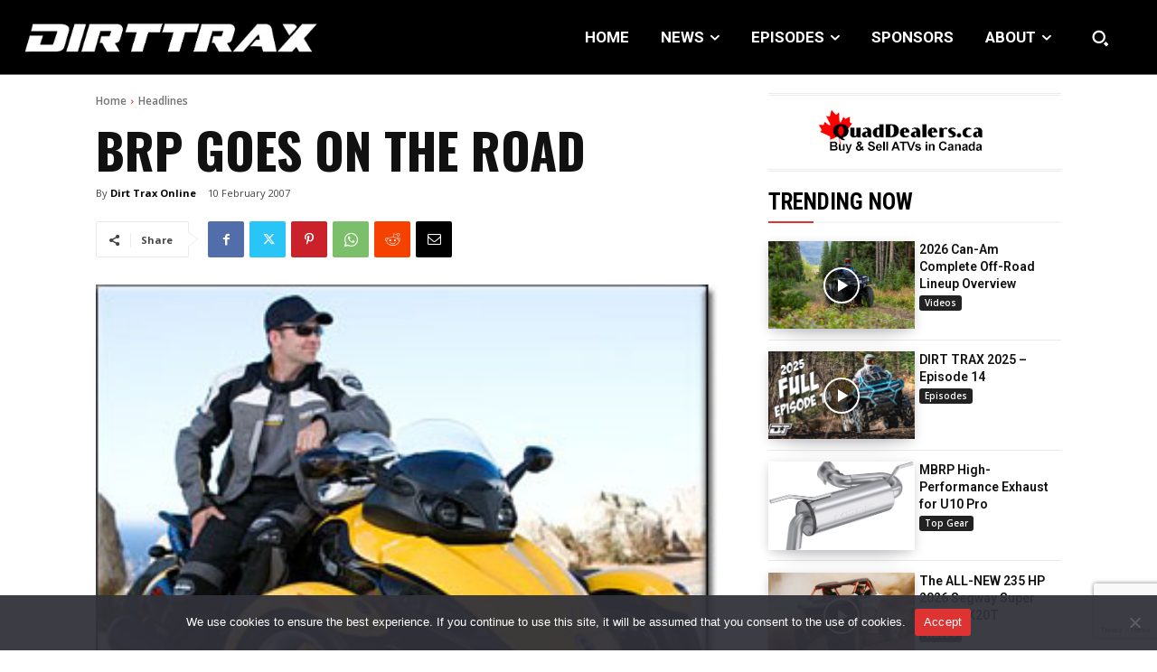

--- FILE ---
content_type: text/html; charset=UTF-8
request_url: https://www.atvmag.com/headlines/brp-goes-on-the-road/
body_size: 70875
content:
<!doctype html >
<html lang="en-CA" prefix="og: https://ogp.me/ns#">
<head>
    <meta charset="UTF-8" />
    <title>BRP GOES ON THE ROAD - Dirt Trax Online</title>
    <meta name="viewport" content="width=device-width, initial-scale=1.0">
    <link rel="pingback" href="https://www.atvmag.com/xmlrpc.php" />
    <script data-cfasync="false" data-no-defer="1" data-no-minify="1" data-no-optimize="1">var ewww_webp_supported=!1;function check_webp_feature(A,e){var w;e=void 0!==e?e:function(){},ewww_webp_supported?e(ewww_webp_supported):((w=new Image).onload=function(){ewww_webp_supported=0<w.width&&0<w.height,e&&e(ewww_webp_supported)},w.onerror=function(){e&&e(!1)},w.src="data:image/webp;base64,"+{alpha:"UklGRkoAAABXRUJQVlA4WAoAAAAQAAAAAAAAAAAAQUxQSAwAAAARBxAR/Q9ERP8DAABWUDggGAAAABQBAJ0BKgEAAQAAAP4AAA3AAP7mtQAAAA=="}[A])}check_webp_feature("alpha");</script><script data-cfasync="false" data-no-defer="1" data-no-minify="1" data-no-optimize="1">var Arrive=function(c,w){"use strict";if(c.MutationObserver&&"undefined"!=typeof HTMLElement){var r,a=0,u=(r=HTMLElement.prototype.matches||HTMLElement.prototype.webkitMatchesSelector||HTMLElement.prototype.mozMatchesSelector||HTMLElement.prototype.msMatchesSelector,{matchesSelector:function(e,t){return e instanceof HTMLElement&&r.call(e,t)},addMethod:function(e,t,r){var a=e[t];e[t]=function(){return r.length==arguments.length?r.apply(this,arguments):"function"==typeof a?a.apply(this,arguments):void 0}},callCallbacks:function(e,t){t&&t.options.onceOnly&&1==t.firedElems.length&&(e=[e[0]]);for(var r,a=0;r=e[a];a++)r&&r.callback&&r.callback.call(r.elem,r.elem);t&&t.options.onceOnly&&1==t.firedElems.length&&t.me.unbindEventWithSelectorAndCallback.call(t.target,t.selector,t.callback)},checkChildNodesRecursively:function(e,t,r,a){for(var i,n=0;i=e[n];n++)r(i,t,a)&&a.push({callback:t.callback,elem:i}),0<i.childNodes.length&&u.checkChildNodesRecursively(i.childNodes,t,r,a)},mergeArrays:function(e,t){var r,a={};for(r in e)e.hasOwnProperty(r)&&(a[r]=e[r]);for(r in t)t.hasOwnProperty(r)&&(a[r]=t[r]);return a},toElementsArray:function(e){return e=void 0!==e&&("number"!=typeof e.length||e===c)?[e]:e}}),e=(l.prototype.addEvent=function(e,t,r,a){a={target:e,selector:t,options:r,callback:a,firedElems:[]};return this._beforeAdding&&this._beforeAdding(a),this._eventsBucket.push(a),a},l.prototype.removeEvent=function(e){for(var t,r=this._eventsBucket.length-1;t=this._eventsBucket[r];r--)e(t)&&(this._beforeRemoving&&this._beforeRemoving(t),(t=this._eventsBucket.splice(r,1))&&t.length&&(t[0].callback=null))},l.prototype.beforeAdding=function(e){this._beforeAdding=e},l.prototype.beforeRemoving=function(e){this._beforeRemoving=e},l),t=function(i,n){var o=new e,l=this,s={fireOnAttributesModification:!1};return o.beforeAdding(function(t){var e=t.target;e!==c.document&&e!==c||(e=document.getElementsByTagName("html")[0]);var r=new MutationObserver(function(e){n.call(this,e,t)}),a=i(t.options);r.observe(e,a),t.observer=r,t.me=l}),o.beforeRemoving(function(e){e.observer.disconnect()}),this.bindEvent=function(e,t,r){t=u.mergeArrays(s,t);for(var a=u.toElementsArray(this),i=0;i<a.length;i++)o.addEvent(a[i],e,t,r)},this.unbindEvent=function(){var r=u.toElementsArray(this);o.removeEvent(function(e){for(var t=0;t<r.length;t++)if(this===w||e.target===r[t])return!0;return!1})},this.unbindEventWithSelectorOrCallback=function(r){var a=u.toElementsArray(this),i=r,e="function"==typeof r?function(e){for(var t=0;t<a.length;t++)if((this===w||e.target===a[t])&&e.callback===i)return!0;return!1}:function(e){for(var t=0;t<a.length;t++)if((this===w||e.target===a[t])&&e.selector===r)return!0;return!1};o.removeEvent(e)},this.unbindEventWithSelectorAndCallback=function(r,a){var i=u.toElementsArray(this);o.removeEvent(function(e){for(var t=0;t<i.length;t++)if((this===w||e.target===i[t])&&e.selector===r&&e.callback===a)return!0;return!1})},this},i=new function(){var s={fireOnAttributesModification:!1,onceOnly:!1,existing:!1};function n(e,t,r){return!(!u.matchesSelector(e,t.selector)||(e._id===w&&(e._id=a++),-1!=t.firedElems.indexOf(e._id)))&&(t.firedElems.push(e._id),!0)}var c=(i=new t(function(e){var t={attributes:!1,childList:!0,subtree:!0};return e.fireOnAttributesModification&&(t.attributes=!0),t},function(e,i){e.forEach(function(e){var t=e.addedNodes,r=e.target,a=[];null!==t&&0<t.length?u.checkChildNodesRecursively(t,i,n,a):"attributes"===e.type&&n(r,i)&&a.push({callback:i.callback,elem:r}),u.callCallbacks(a,i)})})).bindEvent;return i.bindEvent=function(e,t,r){t=void 0===r?(r=t,s):u.mergeArrays(s,t);var a=u.toElementsArray(this);if(t.existing){for(var i=[],n=0;n<a.length;n++)for(var o=a[n].querySelectorAll(e),l=0;l<o.length;l++)i.push({callback:r,elem:o[l]});if(t.onceOnly&&i.length)return r.call(i[0].elem,i[0].elem);setTimeout(u.callCallbacks,1,i)}c.call(this,e,t,r)},i},o=new function(){var a={};function i(e,t){return u.matchesSelector(e,t.selector)}var n=(o=new t(function(){return{childList:!0,subtree:!0}},function(e,r){e.forEach(function(e){var t=e.removedNodes,e=[];null!==t&&0<t.length&&u.checkChildNodesRecursively(t,r,i,e),u.callCallbacks(e,r)})})).bindEvent;return o.bindEvent=function(e,t,r){t=void 0===r?(r=t,a):u.mergeArrays(a,t),n.call(this,e,t,r)},o};d(HTMLElement.prototype),d(NodeList.prototype),d(HTMLCollection.prototype),d(HTMLDocument.prototype),d(Window.prototype);var n={};return s(i,n,"unbindAllArrive"),s(o,n,"unbindAllLeave"),n}function l(){this._eventsBucket=[],this._beforeAdding=null,this._beforeRemoving=null}function s(e,t,r){u.addMethod(t,r,e.unbindEvent),u.addMethod(t,r,e.unbindEventWithSelectorOrCallback),u.addMethod(t,r,e.unbindEventWithSelectorAndCallback)}function d(e){e.arrive=i.bindEvent,s(i,e,"unbindArrive"),e.leave=o.bindEvent,s(o,e,"unbindLeave")}}(window,void 0),ewww_webp_supported=!1;function check_webp_feature(e,t){var r;ewww_webp_supported?t(ewww_webp_supported):((r=new Image).onload=function(){ewww_webp_supported=0<r.width&&0<r.height,t(ewww_webp_supported)},r.onerror=function(){t(!1)},r.src="data:image/webp;base64,"+{alpha:"UklGRkoAAABXRUJQVlA4WAoAAAAQAAAAAAAAAAAAQUxQSAwAAAARBxAR/Q9ERP8DAABWUDggGAAAABQBAJ0BKgEAAQAAAP4AAA3AAP7mtQAAAA==",animation:"UklGRlIAAABXRUJQVlA4WAoAAAASAAAAAAAAAAAAQU5JTQYAAAD/////AABBTk1GJgAAAAAAAAAAAAAAAAAAAGQAAABWUDhMDQAAAC8AAAAQBxAREYiI/gcA"}[e])}function ewwwLoadImages(e){if(e){for(var t=document.querySelectorAll(".batch-image img, .image-wrapper a, .ngg-pro-masonry-item a, .ngg-galleria-offscreen-seo-wrapper a"),r=0,a=t.length;r<a;r++)ewwwAttr(t[r],"data-src",t[r].getAttribute("data-webp")),ewwwAttr(t[r],"data-thumbnail",t[r].getAttribute("data-webp-thumbnail"));for(var i=document.querySelectorAll(".rev_slider ul li"),r=0,a=i.length;r<a;r++){ewwwAttr(i[r],"data-thumb",i[r].getAttribute("data-webp-thumb"));for(var n=1;n<11;)ewwwAttr(i[r],"data-param"+n,i[r].getAttribute("data-webp-param"+n)),n++}for(r=0,a=(i=document.querySelectorAll(".rev_slider img")).length;r<a;r++)ewwwAttr(i[r],"data-lazyload",i[r].getAttribute("data-webp-lazyload"));for(var o=document.querySelectorAll("div.woocommerce-product-gallery__image"),r=0,a=o.length;r<a;r++)ewwwAttr(o[r],"data-thumb",o[r].getAttribute("data-webp-thumb"))}for(var l=document.querySelectorAll("video"),r=0,a=l.length;r<a;r++)ewwwAttr(l[r],"poster",e?l[r].getAttribute("data-poster-webp"):l[r].getAttribute("data-poster-image"));for(var s,c=document.querySelectorAll("img.ewww_webp_lazy_load"),r=0,a=c.length;r<a;r++)e&&(ewwwAttr(c[r],"data-lazy-srcset",c[r].getAttribute("data-lazy-srcset-webp")),ewwwAttr(c[r],"data-srcset",c[r].getAttribute("data-srcset-webp")),ewwwAttr(c[r],"data-lazy-src",c[r].getAttribute("data-lazy-src-webp")),ewwwAttr(c[r],"data-src",c[r].getAttribute("data-src-webp")),ewwwAttr(c[r],"data-orig-file",c[r].getAttribute("data-webp-orig-file")),ewwwAttr(c[r],"data-medium-file",c[r].getAttribute("data-webp-medium-file")),ewwwAttr(c[r],"data-large-file",c[r].getAttribute("data-webp-large-file")),null!=(s=c[r].getAttribute("srcset"))&&!1!==s&&s.includes("R0lGOD")&&ewwwAttr(c[r],"src",c[r].getAttribute("data-lazy-src-webp"))),c[r].className=c[r].className.replace(/\bewww_webp_lazy_load\b/,"");for(var w=document.querySelectorAll(".ewww_webp"),r=0,a=w.length;r<a;r++)e?(ewwwAttr(w[r],"srcset",w[r].getAttribute("data-srcset-webp")),ewwwAttr(w[r],"src",w[r].getAttribute("data-src-webp")),ewwwAttr(w[r],"data-orig-file",w[r].getAttribute("data-webp-orig-file")),ewwwAttr(w[r],"data-medium-file",w[r].getAttribute("data-webp-medium-file")),ewwwAttr(w[r],"data-large-file",w[r].getAttribute("data-webp-large-file")),ewwwAttr(w[r],"data-large_image",w[r].getAttribute("data-webp-large_image")),ewwwAttr(w[r],"data-src",w[r].getAttribute("data-webp-src"))):(ewwwAttr(w[r],"srcset",w[r].getAttribute("data-srcset-img")),ewwwAttr(w[r],"src",w[r].getAttribute("data-src-img"))),w[r].className=w[r].className.replace(/\bewww_webp\b/,"ewww_webp_loaded");window.jQuery&&jQuery.fn.isotope&&jQuery.fn.imagesLoaded&&(jQuery(".fusion-posts-container-infinite").imagesLoaded(function(){jQuery(".fusion-posts-container-infinite").hasClass("isotope")&&jQuery(".fusion-posts-container-infinite").isotope()}),jQuery(".fusion-portfolio:not(.fusion-recent-works) .fusion-portfolio-wrapper").imagesLoaded(function(){jQuery(".fusion-portfolio:not(.fusion-recent-works) .fusion-portfolio-wrapper").isotope()}))}function ewwwWebPInit(e){ewwwLoadImages(e),ewwwNggLoadGalleries(e),document.arrive(".ewww_webp",function(){ewwwLoadImages(e)}),document.arrive(".ewww_webp_lazy_load",function(){ewwwLoadImages(e)}),document.arrive("videos",function(){ewwwLoadImages(e)}),"loading"==document.readyState?document.addEventListener("DOMContentLoaded",ewwwJSONParserInit):("undefined"!=typeof galleries&&ewwwNggParseGalleries(e),ewwwWooParseVariations(e))}function ewwwAttr(e,t,r){null!=r&&!1!==r&&e.setAttribute(t,r)}function ewwwJSONParserInit(){"undefined"!=typeof galleries&&check_webp_feature("alpha",ewwwNggParseGalleries),check_webp_feature("alpha",ewwwWooParseVariations)}function ewwwWooParseVariations(e){if(e)for(var t=document.querySelectorAll("form.variations_form"),r=0,a=t.length;r<a;r++){var i=t[r].getAttribute("data-product_variations"),n=!1;try{for(var o in i=JSON.parse(i))void 0!==i[o]&&void 0!==i[o].image&&(void 0!==i[o].image.src_webp&&(i[o].image.src=i[o].image.src_webp,n=!0),void 0!==i[o].image.srcset_webp&&(i[o].image.srcset=i[o].image.srcset_webp,n=!0),void 0!==i[o].image.full_src_webp&&(i[o].image.full_src=i[o].image.full_src_webp,n=!0),void 0!==i[o].image.gallery_thumbnail_src_webp&&(i[o].image.gallery_thumbnail_src=i[o].image.gallery_thumbnail_src_webp,n=!0),void 0!==i[o].image.thumb_src_webp&&(i[o].image.thumb_src=i[o].image.thumb_src_webp,n=!0));n&&ewwwAttr(t[r],"data-product_variations",JSON.stringify(i))}catch(e){}}}function ewwwNggParseGalleries(e){if(e)for(var t in galleries){var r=galleries[t];galleries[t].images_list=ewwwNggParseImageList(r.images_list)}}function ewwwNggLoadGalleries(e){e&&document.addEventListener("ngg.galleria.themeadded",function(e,t){window.ngg_galleria._create_backup=window.ngg_galleria.create,window.ngg_galleria.create=function(e,t){var r=$(e).data("id");return galleries["gallery_"+r].images_list=ewwwNggParseImageList(galleries["gallery_"+r].images_list),window.ngg_galleria._create_backup(e,t)}})}function ewwwNggParseImageList(e){for(var t in e){var r=e[t];if(void 0!==r["image-webp"]&&(e[t].image=r["image-webp"],delete e[t]["image-webp"]),void 0!==r["thumb-webp"]&&(e[t].thumb=r["thumb-webp"],delete e[t]["thumb-webp"]),void 0!==r.full_image_webp&&(e[t].full_image=r.full_image_webp,delete e[t].full_image_webp),void 0!==r.srcsets)for(var a in r.srcsets)nggSrcset=r.srcsets[a],void 0!==r.srcsets[a+"-webp"]&&(e[t].srcsets[a]=r.srcsets[a+"-webp"],delete e[t].srcsets[a+"-webp"]);if(void 0!==r.full_srcsets)for(var i in r.full_srcsets)nggFSrcset=r.full_srcsets[i],void 0!==r.full_srcsets[i+"-webp"]&&(e[t].full_srcsets[i]=r.full_srcsets[i+"-webp"],delete e[t].full_srcsets[i+"-webp"])}return e}check_webp_feature("alpha",ewwwWebPInit);</script>
<!-- Search Engine Optimization by Rank Math - https://rankmath.com/ -->
<meta name="description" content="Press Release -"/>
<meta name="robots" content="follow, index, max-snippet:-1, max-video-preview:-1, max-image-preview:large"/>
<link rel="canonical" href="https://www.atvmag.com/headlines/brp-goes-on-the-road/" />
<meta property="og:locale" content="en_US" />
<meta property="og:type" content="article" />
<meta property="og:title" content="BRP GOES ON THE ROAD - Dirt Trax Online" />
<meta property="og:description" content="Press Release -" />
<meta property="og:url" content="https://www.atvmag.com/headlines/brp-goes-on-the-road/" />
<meta property="og:site_name" content="Dirt Trax Online" />
<meta property="article:author" content="https://www.facebook.com/dirttraxtv" />
<meta property="article:section" content="Headlines" />
<meta property="og:updated_time" content="2022-05-04T02:33:02-04:00" />
<meta property="og:image" content="https://www.atvmag.com/wp-content/uploads/old_news_pics/020907_spyder.jpg" />
<meta property="og:image:secure_url" content="https://www.atvmag.com/wp-content/uploads/old_news_pics/020907_spyder.jpg" />
<meta property="og:image:width" content="300" />
<meta property="og:image:height" content="750" />
<meta property="og:image:alt" content="brp goes on the road" />
<meta property="og:image:type" content="image/jpeg" />
<meta property="article:published_time" content="2007-02-10T00:00:00-05:00" />
<meta property="article:modified_time" content="2022-05-04T02:33:02-04:00" />
<meta name="twitter:card" content="summary_large_image" />
<meta name="twitter:title" content="BRP GOES ON THE ROAD - Dirt Trax Online" />
<meta name="twitter:description" content="Press Release -" />
<meta name="twitter:image" content="https://www.atvmag.com/wp-content/uploads/old_news_pics/020907_spyder.jpg" />
<meta name="twitter:label1" content="Written by" />
<meta name="twitter:data1" content="Dirt Trax Online" />
<meta name="twitter:label2" content="Time to read" />
<meta name="twitter:data2" content="2 minutes" />
<script type="application/ld+json" class="rank-math-schema">{"@context":"https://schema.org","@graph":[{"@type":["NewsMediaOrganization","Organization"],"@id":"https://www.atvmag.com/#organization","name":"Dirt Trax Online","url":"https://atvmag.com","email":"traxAdmin","logo":{"@type":"ImageObject","@id":"https://www.atvmag.com/#logo","url":"https://atvmag.com/wp-content/uploads/2021/10/dt_logo-removebg-preview-e1635722960894.png","contentUrl":"https://atvmag.com/wp-content/uploads/2021/10/dt_logo-removebg-preview-e1635722960894.png","caption":"Dirt Trax Online","inLanguage":"en-CA","width":"312","height":"312"}},{"@type":"WebSite","@id":"https://www.atvmag.com/#website","url":"https://www.atvmag.com","name":"Dirt Trax Online","publisher":{"@id":"https://www.atvmag.com/#organization"},"inLanguage":"en-CA"},{"@type":"ImageObject","@id":"https://www.atvmag.com/wp-content/uploads/old_news_pics/020907_spyder.jpg","url":"https://www.atvmag.com/wp-content/uploads/old_news_pics/020907_spyder.jpg","width":"300","height":"750","inLanguage":"en-CA"},{"@type":"WebPage","@id":"https://www.atvmag.com/headlines/brp-goes-on-the-road/#webpage","url":"https://www.atvmag.com/headlines/brp-goes-on-the-road/","name":"BRP GOES ON THE ROAD - Dirt Trax Online","datePublished":"2007-02-10T00:00:00-05:00","dateModified":"2022-05-04T02:33:02-04:00","isPartOf":{"@id":"https://www.atvmag.com/#website"},"primaryImageOfPage":{"@id":"https://www.atvmag.com/wp-content/uploads/old_news_pics/020907_spyder.jpg"},"inLanguage":"en-CA"},{"@type":"Person","@id":"https://www.atvmag.com/author/traxadmin/","name":"Dirt Trax Online","url":"https://www.atvmag.com/author/traxadmin/","image":{"@type":"ImageObject","@id":"https://www.atvmag.com/wp-content/uploads/2021/10/cropped-cropped-dt_logo-e1633816903450-96x96.jpg","url":"https://www.atvmag.com/wp-content/uploads/2021/10/cropped-cropped-dt_logo-e1633816903450-96x96.jpg","caption":"Dirt Trax Online","inLanguage":"en-CA"},"sameAs":["https://www.atvmag.com","https://www.facebook.com/dirttraxtv"],"worksFor":{"@id":"https://www.atvmag.com/#organization"}},{"@type":"Article","headline":"BRP GOES ON THE ROAD - Dirt Trax Online","keywords":"brp goes on the road","datePublished":"2007-02-10T00:00:00-05:00","dateModified":"2022-05-04T02:33:02-04:00","articleSection":"Headlines","author":{"@id":"https://www.atvmag.com/author/traxadmin/","name":"Dirt Trax Online"},"publisher":{"@id":"https://www.atvmag.com/#organization"},"description":"Press Release -","name":"BRP GOES ON THE ROAD - Dirt Trax Online","@id":"https://www.atvmag.com/headlines/brp-goes-on-the-road/#richSnippet","isPartOf":{"@id":"https://www.atvmag.com/headlines/brp-goes-on-the-road/#webpage"},"image":{"@id":"https://www.atvmag.com/wp-content/uploads/old_news_pics/020907_spyder.jpg"},"inLanguage":"en-CA","mainEntityOfPage":{"@id":"https://www.atvmag.com/headlines/brp-goes-on-the-road/#webpage"}}]}</script>
<!-- /Rank Math WordPress SEO plugin -->

<link rel='dns-prefetch' href='//www.google.com' />
<link rel='dns-prefetch' href='//fonts.googleapis.com' />
<link rel="alternate" type="application/rss+xml" title="Dirt Trax Online &raquo; Feed" href="https://www.atvmag.com/feed/" />
<link rel="alternate" type="application/rss+xml" title="Dirt Trax Online &raquo; Comments Feed" href="https://www.atvmag.com/comments/feed/" />
<link rel="alternate" type="application/rss+xml" title="Dirt Trax Online &raquo; BRP GOES ON THE ROAD Comments Feed" href="https://www.atvmag.com/headlines/brp-goes-on-the-road/feed/" />
<style id='wp-emoji-styles-inline-css' type='text/css'>

	img.wp-smiley, img.emoji {
		display: inline !important;
		border: none !important;
		box-shadow: none !important;
		height: 1em !important;
		width: 1em !important;
		margin: 0 0.07em !important;
		vertical-align: -0.1em !important;
		background: none !important;
		padding: 0 !important;
	}
</style>
<link rel='stylesheet' id='wp-block-library-css' href='https://www.atvmag.com/wp-includes/css/dist/block-library/style.min.css?ver=6.4.7' type='text/css' media='all' />
<style id='classic-theme-styles-inline-css' type='text/css'>
/*! This file is auto-generated */
.wp-block-button__link{color:#fff;background-color:#32373c;border-radius:9999px;box-shadow:none;text-decoration:none;padding:calc(.667em + 2px) calc(1.333em + 2px);font-size:1.125em}.wp-block-file__button{background:#32373c;color:#fff;text-decoration:none}
</style>
<style id='global-styles-inline-css' type='text/css'>
body{--wp--preset--color--black: #000000;--wp--preset--color--cyan-bluish-gray: #abb8c3;--wp--preset--color--white: #ffffff;--wp--preset--color--pale-pink: #f78da7;--wp--preset--color--vivid-red: #cf2e2e;--wp--preset--color--luminous-vivid-orange: #ff6900;--wp--preset--color--luminous-vivid-amber: #fcb900;--wp--preset--color--light-green-cyan: #7bdcb5;--wp--preset--color--vivid-green-cyan: #00d084;--wp--preset--color--pale-cyan-blue: #8ed1fc;--wp--preset--color--vivid-cyan-blue: #0693e3;--wp--preset--color--vivid-purple: #9b51e0;--wp--preset--gradient--vivid-cyan-blue-to-vivid-purple: linear-gradient(135deg,rgba(6,147,227,1) 0%,rgb(155,81,224) 100%);--wp--preset--gradient--light-green-cyan-to-vivid-green-cyan: linear-gradient(135deg,rgb(122,220,180) 0%,rgb(0,208,130) 100%);--wp--preset--gradient--luminous-vivid-amber-to-luminous-vivid-orange: linear-gradient(135deg,rgba(252,185,0,1) 0%,rgba(255,105,0,1) 100%);--wp--preset--gradient--luminous-vivid-orange-to-vivid-red: linear-gradient(135deg,rgba(255,105,0,1) 0%,rgb(207,46,46) 100%);--wp--preset--gradient--very-light-gray-to-cyan-bluish-gray: linear-gradient(135deg,rgb(238,238,238) 0%,rgb(169,184,195) 100%);--wp--preset--gradient--cool-to-warm-spectrum: linear-gradient(135deg,rgb(74,234,220) 0%,rgb(151,120,209) 20%,rgb(207,42,186) 40%,rgb(238,44,130) 60%,rgb(251,105,98) 80%,rgb(254,248,76) 100%);--wp--preset--gradient--blush-light-purple: linear-gradient(135deg,rgb(255,206,236) 0%,rgb(152,150,240) 100%);--wp--preset--gradient--blush-bordeaux: linear-gradient(135deg,rgb(254,205,165) 0%,rgb(254,45,45) 50%,rgb(107,0,62) 100%);--wp--preset--gradient--luminous-dusk: linear-gradient(135deg,rgb(255,203,112) 0%,rgb(199,81,192) 50%,rgb(65,88,208) 100%);--wp--preset--gradient--pale-ocean: linear-gradient(135deg,rgb(255,245,203) 0%,rgb(182,227,212) 50%,rgb(51,167,181) 100%);--wp--preset--gradient--electric-grass: linear-gradient(135deg,rgb(202,248,128) 0%,rgb(113,206,126) 100%);--wp--preset--gradient--midnight: linear-gradient(135deg,rgb(2,3,129) 0%,rgb(40,116,252) 100%);--wp--preset--font-size--small: 11px;--wp--preset--font-size--medium: 20px;--wp--preset--font-size--large: 32px;--wp--preset--font-size--x-large: 42px;--wp--preset--font-size--regular: 15px;--wp--preset--font-size--larger: 50px;--wp--preset--spacing--20: 0.44rem;--wp--preset--spacing--30: 0.67rem;--wp--preset--spacing--40: 1rem;--wp--preset--spacing--50: 1.5rem;--wp--preset--spacing--60: 2.25rem;--wp--preset--spacing--70: 3.38rem;--wp--preset--spacing--80: 5.06rem;--wp--preset--shadow--natural: 6px 6px 9px rgba(0, 0, 0, 0.2);--wp--preset--shadow--deep: 12px 12px 50px rgba(0, 0, 0, 0.4);--wp--preset--shadow--sharp: 6px 6px 0px rgba(0, 0, 0, 0.2);--wp--preset--shadow--outlined: 6px 6px 0px -3px rgba(255, 255, 255, 1), 6px 6px rgba(0, 0, 0, 1);--wp--preset--shadow--crisp: 6px 6px 0px rgba(0, 0, 0, 1);}:where(.is-layout-flex){gap: 0.5em;}:where(.is-layout-grid){gap: 0.5em;}body .is-layout-flow > .alignleft{float: left;margin-inline-start: 0;margin-inline-end: 2em;}body .is-layout-flow > .alignright{float: right;margin-inline-start: 2em;margin-inline-end: 0;}body .is-layout-flow > .aligncenter{margin-left: auto !important;margin-right: auto !important;}body .is-layout-constrained > .alignleft{float: left;margin-inline-start: 0;margin-inline-end: 2em;}body .is-layout-constrained > .alignright{float: right;margin-inline-start: 2em;margin-inline-end: 0;}body .is-layout-constrained > .aligncenter{margin-left: auto !important;margin-right: auto !important;}body .is-layout-constrained > :where(:not(.alignleft):not(.alignright):not(.alignfull)){max-width: var(--wp--style--global--content-size);margin-left: auto !important;margin-right: auto !important;}body .is-layout-constrained > .alignwide{max-width: var(--wp--style--global--wide-size);}body .is-layout-flex{display: flex;}body .is-layout-flex{flex-wrap: wrap;align-items: center;}body .is-layout-flex > *{margin: 0;}body .is-layout-grid{display: grid;}body .is-layout-grid > *{margin: 0;}:where(.wp-block-columns.is-layout-flex){gap: 2em;}:where(.wp-block-columns.is-layout-grid){gap: 2em;}:where(.wp-block-post-template.is-layout-flex){gap: 1.25em;}:where(.wp-block-post-template.is-layout-grid){gap: 1.25em;}.has-black-color{color: var(--wp--preset--color--black) !important;}.has-cyan-bluish-gray-color{color: var(--wp--preset--color--cyan-bluish-gray) !important;}.has-white-color{color: var(--wp--preset--color--white) !important;}.has-pale-pink-color{color: var(--wp--preset--color--pale-pink) !important;}.has-vivid-red-color{color: var(--wp--preset--color--vivid-red) !important;}.has-luminous-vivid-orange-color{color: var(--wp--preset--color--luminous-vivid-orange) !important;}.has-luminous-vivid-amber-color{color: var(--wp--preset--color--luminous-vivid-amber) !important;}.has-light-green-cyan-color{color: var(--wp--preset--color--light-green-cyan) !important;}.has-vivid-green-cyan-color{color: var(--wp--preset--color--vivid-green-cyan) !important;}.has-pale-cyan-blue-color{color: var(--wp--preset--color--pale-cyan-blue) !important;}.has-vivid-cyan-blue-color{color: var(--wp--preset--color--vivid-cyan-blue) !important;}.has-vivid-purple-color{color: var(--wp--preset--color--vivid-purple) !important;}.has-black-background-color{background-color: var(--wp--preset--color--black) !important;}.has-cyan-bluish-gray-background-color{background-color: var(--wp--preset--color--cyan-bluish-gray) !important;}.has-white-background-color{background-color: var(--wp--preset--color--white) !important;}.has-pale-pink-background-color{background-color: var(--wp--preset--color--pale-pink) !important;}.has-vivid-red-background-color{background-color: var(--wp--preset--color--vivid-red) !important;}.has-luminous-vivid-orange-background-color{background-color: var(--wp--preset--color--luminous-vivid-orange) !important;}.has-luminous-vivid-amber-background-color{background-color: var(--wp--preset--color--luminous-vivid-amber) !important;}.has-light-green-cyan-background-color{background-color: var(--wp--preset--color--light-green-cyan) !important;}.has-vivid-green-cyan-background-color{background-color: var(--wp--preset--color--vivid-green-cyan) !important;}.has-pale-cyan-blue-background-color{background-color: var(--wp--preset--color--pale-cyan-blue) !important;}.has-vivid-cyan-blue-background-color{background-color: var(--wp--preset--color--vivid-cyan-blue) !important;}.has-vivid-purple-background-color{background-color: var(--wp--preset--color--vivid-purple) !important;}.has-black-border-color{border-color: var(--wp--preset--color--black) !important;}.has-cyan-bluish-gray-border-color{border-color: var(--wp--preset--color--cyan-bluish-gray) !important;}.has-white-border-color{border-color: var(--wp--preset--color--white) !important;}.has-pale-pink-border-color{border-color: var(--wp--preset--color--pale-pink) !important;}.has-vivid-red-border-color{border-color: var(--wp--preset--color--vivid-red) !important;}.has-luminous-vivid-orange-border-color{border-color: var(--wp--preset--color--luminous-vivid-orange) !important;}.has-luminous-vivid-amber-border-color{border-color: var(--wp--preset--color--luminous-vivid-amber) !important;}.has-light-green-cyan-border-color{border-color: var(--wp--preset--color--light-green-cyan) !important;}.has-vivid-green-cyan-border-color{border-color: var(--wp--preset--color--vivid-green-cyan) !important;}.has-pale-cyan-blue-border-color{border-color: var(--wp--preset--color--pale-cyan-blue) !important;}.has-vivid-cyan-blue-border-color{border-color: var(--wp--preset--color--vivid-cyan-blue) !important;}.has-vivid-purple-border-color{border-color: var(--wp--preset--color--vivid-purple) !important;}.has-vivid-cyan-blue-to-vivid-purple-gradient-background{background: var(--wp--preset--gradient--vivid-cyan-blue-to-vivid-purple) !important;}.has-light-green-cyan-to-vivid-green-cyan-gradient-background{background: var(--wp--preset--gradient--light-green-cyan-to-vivid-green-cyan) !important;}.has-luminous-vivid-amber-to-luminous-vivid-orange-gradient-background{background: var(--wp--preset--gradient--luminous-vivid-amber-to-luminous-vivid-orange) !important;}.has-luminous-vivid-orange-to-vivid-red-gradient-background{background: var(--wp--preset--gradient--luminous-vivid-orange-to-vivid-red) !important;}.has-very-light-gray-to-cyan-bluish-gray-gradient-background{background: var(--wp--preset--gradient--very-light-gray-to-cyan-bluish-gray) !important;}.has-cool-to-warm-spectrum-gradient-background{background: var(--wp--preset--gradient--cool-to-warm-spectrum) !important;}.has-blush-light-purple-gradient-background{background: var(--wp--preset--gradient--blush-light-purple) !important;}.has-blush-bordeaux-gradient-background{background: var(--wp--preset--gradient--blush-bordeaux) !important;}.has-luminous-dusk-gradient-background{background: var(--wp--preset--gradient--luminous-dusk) !important;}.has-pale-ocean-gradient-background{background: var(--wp--preset--gradient--pale-ocean) !important;}.has-electric-grass-gradient-background{background: var(--wp--preset--gradient--electric-grass) !important;}.has-midnight-gradient-background{background: var(--wp--preset--gradient--midnight) !important;}.has-small-font-size{font-size: var(--wp--preset--font-size--small) !important;}.has-medium-font-size{font-size: var(--wp--preset--font-size--medium) !important;}.has-large-font-size{font-size: var(--wp--preset--font-size--large) !important;}.has-x-large-font-size{font-size: var(--wp--preset--font-size--x-large) !important;}
.wp-block-navigation a:where(:not(.wp-element-button)){color: inherit;}
:where(.wp-block-post-template.is-layout-flex){gap: 1.25em;}:where(.wp-block-post-template.is-layout-grid){gap: 1.25em;}
:where(.wp-block-columns.is-layout-flex){gap: 2em;}:where(.wp-block-columns.is-layout-grid){gap: 2em;}
.wp-block-pullquote{font-size: 1.5em;line-height: 1.6;}
</style>
<link rel='stylesheet' id='contact-form-7-css' href='https://www.atvmag.com/wp-content/plugins/contact-form-7/includes/css/styles.css?ver=5.5.6.1' type='text/css' media='all' />
<link rel='stylesheet' id='cookie-notice-front-css' href='https://www.atvmag.com/wp-content/plugins/cookie-notice/css/front.min.css?ver=2.4.16' type='text/css' media='all' />
<link rel='stylesheet' id='td-plugin-multi-purpose-css' href='https://www.atvmag.com/wp-content/plugins/td-composer/td-multi-purpose/style.css?ver=963059d7cceb10dc9b9adeec7fadb27d' type='text/css' media='all' />
<link rel='stylesheet' id='google-fonts-style-css' href='https://fonts.googleapis.com/css?family=Open+Sans%3A400%2C600%2C700%2C300%7CRoboto%3A400%2C500%2C700%2C300%7CRoboto%3A700%2C600%2C400%7CRoboto+Condensed%3A600%2C700%2C400%7CPoppins%3A400%2C700%2C500%7COswald%3A700%2C400%7COpen+Sans%3A400&#038;display=swap&#038;ver=12.6.4' type='text/css' media='all' />
<link rel='stylesheet' id='font_awesome-css' href='https://www.atvmag.com/wp-content/plugins/td-composer/assets/fonts/font-awesome/font-awesome.css?ver=963059d7cceb10dc9b9adeec7fadb27d' type='text/css' media='all' />
<link rel='stylesheet' id='td-theme-css' href='https://www.atvmag.com/wp-content/themes/Newspaper/style.css?ver=12.6.4' type='text/css' media='all' />
<style id='td-theme-inline-css' type='text/css'>@media (max-width:767px){.td-header-desktop-wrap{display:none}}@media (min-width:767px){.td-header-mobile-wrap{display:none}}</style>
<link rel='stylesheet' id='td-legacy-framework-front-style-css' href='https://www.atvmag.com/wp-content/plugins/td-composer/legacy/Newspaper/assets/css/td_legacy_main.css?ver=963059d7cceb10dc9b9adeec7fadb27d' type='text/css' media='all' />
<link rel='stylesheet' id='tdb_style_cloud_templates_front-css' href='https://www.atvmag.com/wp-content/plugins/td-cloud-library/assets/css/tdb_main.css?ver=9e24474348f1755e0ebe145b87be714d' type='text/css' media='all' />
<script type="text/javascript" id="cookie-notice-front-js-before">
/* <![CDATA[ */
var cnArgs = {"ajaxUrl":"https:\/\/www.atvmag.com\/wp-admin\/admin-ajax.php","nonce":"cd81114b0e","hideEffect":"fade","position":"bottom","onScroll":false,"onScrollOffset":100,"onClick":false,"cookieName":"cookie_notice_accepted","cookieTime":2592000,"cookieTimeRejected":2592000,"globalCookie":false,"redirection":false,"cache":true,"revokeCookies":false,"revokeCookiesOpt":"automatic"};
/* ]]> */
</script>
<script type="text/javascript" src="https://www.atvmag.com/wp-content/plugins/cookie-notice/js/front.min.js?ver=2.4.16" id="cookie-notice-front-js"></script>
<script type="text/javascript" src="https://www.atvmag.com/wp-includes/js/jquery/jquery.min.js?ver=3.7.1" id="jquery-core-js"></script>
<script type="text/javascript" src="https://www.atvmag.com/wp-includes/js/jquery/jquery-migrate.min.js?ver=3.4.1" id="jquery-migrate-js"></script>
<link rel="https://api.w.org/" href="https://www.atvmag.com/wp-json/" /><link rel="alternate" type="application/json" href="https://www.atvmag.com/wp-json/wp/v2/posts/10550" /><link rel="EditURI" type="application/rsd+xml" title="RSD" href="https://www.atvmag.com/xmlrpc.php?rsd" />
<meta name="generator" content="WordPress 6.4.7" />
<link rel='shortlink' href='https://www.atvmag.com/?p=10550' />
<link rel="alternate" type="application/json+oembed" href="https://www.atvmag.com/wp-json/oembed/1.0/embed?url=https%3A%2F%2Fwww.atvmag.com%2Fheadlines%2Fbrp-goes-on-the-road%2F" />
<link rel="alternate" type="text/xml+oembed" href="https://www.atvmag.com/wp-json/oembed/1.0/embed?url=https%3A%2F%2Fwww.atvmag.com%2Fheadlines%2Fbrp-goes-on-the-road%2F&#038;format=xml" />

		<!-- GA Google Analytics @ https://m0n.co/ga -->
		<script async src="https://www.googletagmanager.com/gtag/js?id=UA-28952732-1"></script>
		<script>
			window.dataLayer = window.dataLayer || [];
			function gtag(){dataLayer.push(arguments);}
			gtag('js', new Date());
			gtag('config', 'UA-28952732-1');
		</script>

	<style>

	/* write your CSS code here */
	html.wf-loading * {
     	opacity: 0;
 		}
	.wf-loading body {
		visibility: hidden;
		}

</style>

<!-- Start GPT Tag -->
<script async src='https://securepubads.g.doubleclick.net/tag/js/gpt.js'></script>
<script>
  window.googletag = window.googletag || {cmd: []};
  googletag.cmd.push(function() {
    var mapping1 = googletag.sizeMapping()
                            .addSize([700, 450], [[728, 90]])
                            .addSize([320, 50], [[320, 50]])
                            .build();

    googletag.defineSlot('/21718309693/DirtTrax_HalfPage_300x600', [[300,600]], 'div-gpt-ad-5793639-1')
             .addService(googletag.pubads());
    googletag.defineSlot('/21718309693/DirtTrax_Header_728x90', [[728,90],[320,50]], 'div-gpt-ad-5793639-2')
             .defineSizeMapping(mapping1)
             .addService(googletag.pubads());
    googletag.defineSlot('/21718309693/DirtTrax_Square_300x250', [[300,250]], 'div-gpt-ad-5793639-3')
             .addService(googletag.pubads());
	  googletag.defineSlot('/21718309693/DirtTrax_Header_728x90', [[728,90],[320,50]], 'div-gpt-ad-5793639-4')
             .defineSizeMapping(mapping1)
             .addService(googletag.pubads());
	  googletag.defineSlot('/21718309693/DirtTrax_Header_728x90', [[728,90],[320,50]], 'div-gpt-ad-5793639-5')
             .defineSizeMapping(mapping1)
             .addService(googletag.pubads());
	  googletag.defineSlot('/21718309693/DirtTrax_Square_300x250', [[300,250]], 'div-gpt-ad-5793639-6')
             .addService(googletag.pubads());
	  googletag.defineSlot('/21718309693/DirtTrax_Header_728x90', [[728,90],[320,50]], 'div-gpt-ad-5793639-7')
             .defineSizeMapping(mapping1)
             .addService(googletag.pubads());
googletag.defineSlot('/21718309693/DirtTrax_HalfPage_300x600', [[300,600]], 'div-gpt-ad-5793639-8')
             .addService(googletag.pubads());

    googletag.pubads().enableSingleRequest();
    googletag.pubads().collapseEmptyDivs();
    googletag.enableServices();
  });
</script>
<!-- End GPT Tag -->

    <script>
        window.tdb_global_vars = {"wpRestUrl":"https:\/\/www.atvmag.com\/wp-json\/","permalinkStructure":"\/%category%\/%postname%\/"};
        window.tdb_p_autoload_vars = {"isAjax":false,"isAdminBarShowing":false,"autoloadScrollPercent":20,"postAutoloadStatus":"off","origPostEditUrl":null};
    </script>
    
    <style id="tdb-global-colors">:root{--accent-color:#fff}</style>
	

<!-- JS generated by theme -->

<script>
    
    

	    var tdBlocksArray = []; //here we store all the items for the current page

	    // td_block class - each ajax block uses a object of this class for requests
	    function tdBlock() {
		    this.id = '';
		    this.block_type = 1; //block type id (1-234 etc)
		    this.atts = '';
		    this.td_column_number = '';
		    this.td_current_page = 1; //
		    this.post_count = 0; //from wp
		    this.found_posts = 0; //from wp
		    this.max_num_pages = 0; //from wp
		    this.td_filter_value = ''; //current live filter value
		    this.is_ajax_running = false;
		    this.td_user_action = ''; // load more or infinite loader (used by the animation)
		    this.header_color = '';
		    this.ajax_pagination_infinite_stop = ''; //show load more at page x
	    }

        // td_js_generator - mini detector
        ( function () {
            var htmlTag = document.getElementsByTagName("html")[0];

	        if ( navigator.userAgent.indexOf("MSIE 10.0") > -1 ) {
                htmlTag.className += ' ie10';
            }

            if ( !!navigator.userAgent.match(/Trident.*rv\:11\./) ) {
                htmlTag.className += ' ie11';
            }

	        if ( navigator.userAgent.indexOf("Edge") > -1 ) {
                htmlTag.className += ' ieEdge';
            }

            if ( /(iPad|iPhone|iPod)/g.test(navigator.userAgent) ) {
                htmlTag.className += ' td-md-is-ios';
            }

            var user_agent = navigator.userAgent.toLowerCase();
            if ( user_agent.indexOf("android") > -1 ) {
                htmlTag.className += ' td-md-is-android';
            }

            if ( -1 !== navigator.userAgent.indexOf('Mac OS X')  ) {
                htmlTag.className += ' td-md-is-os-x';
            }

            if ( /chrom(e|ium)/.test(navigator.userAgent.toLowerCase()) ) {
               htmlTag.className += ' td-md-is-chrome';
            }

            if ( -1 !== navigator.userAgent.indexOf('Firefox') ) {
                htmlTag.className += ' td-md-is-firefox';
            }

            if ( -1 !== navigator.userAgent.indexOf('Safari') && -1 === navigator.userAgent.indexOf('Chrome') ) {
                htmlTag.className += ' td-md-is-safari';
            }

            if( -1 !== navigator.userAgent.indexOf('IEMobile') ){
                htmlTag.className += ' td-md-is-iemobile';
            }

        })();

        var tdLocalCache = {};

        ( function () {
            "use strict";

            tdLocalCache = {
                data: {},
                remove: function (resource_id) {
                    delete tdLocalCache.data[resource_id];
                },
                exist: function (resource_id) {
                    return tdLocalCache.data.hasOwnProperty(resource_id) && tdLocalCache.data[resource_id] !== null;
                },
                get: function (resource_id) {
                    return tdLocalCache.data[resource_id];
                },
                set: function (resource_id, cachedData) {
                    tdLocalCache.remove(resource_id);
                    tdLocalCache.data[resource_id] = cachedData;
                }
            };
        })();

    
    
var td_viewport_interval_list=[{"limitBottom":767,"sidebarWidth":228},{"limitBottom":1018,"sidebarWidth":300},{"limitBottom":1140,"sidebarWidth":324}];
var td_animation_stack_effect="type0";
var tds_animation_stack=true;
var td_animation_stack_specific_selectors=".entry-thumb, img, .td-lazy-img";
var td_animation_stack_general_selectors=".td-animation-stack img, .td-animation-stack .entry-thumb, .post img, .td-animation-stack .td-lazy-img";
var tds_general_modal_image="yes";
var tdc_is_installed="yes";
var td_ajax_url="https:\/\/www.atvmag.com\/wp-admin\/admin-ajax.php?td_theme_name=Newspaper&v=12.6.4";
var td_get_template_directory_uri="https:\/\/www.atvmag.com\/wp-content\/plugins\/td-composer\/legacy\/common";
var tds_snap_menu="";
var tds_logo_on_sticky="";
var tds_header_style="";
var td_please_wait="Please wait...";
var td_email_user_pass_incorrect="User or password incorrect!";
var td_email_user_incorrect="Email or username incorrect!";
var td_email_incorrect="Email incorrect!";
var td_user_incorrect="Username incorrect!";
var td_email_user_empty="Email or username empty!";
var td_pass_empty="Pass empty!";
var td_pass_pattern_incorrect="Invalid Pass Pattern!";
var td_retype_pass_incorrect="Retyped Pass incorrect!";
var tds_more_articles_on_post_enable="";
var tds_more_articles_on_post_time_to_wait="";
var tds_more_articles_on_post_pages_distance_from_top=0;
var tds_captcha="";
var tds_theme_color_site_wide="#dd3333";
var tds_smart_sidebar="";
var tdThemeName="Newspaper";
var tdThemeNameWl="Newspaper";
var td_magnific_popup_translation_tPrev="Previous (Left arrow key)";
var td_magnific_popup_translation_tNext="Next (Right arrow key)";
var td_magnific_popup_translation_tCounter="%curr% of %total%";
var td_magnific_popup_translation_ajax_tError="The content from %url% could not be loaded.";
var td_magnific_popup_translation_image_tError="The image #%curr% could not be loaded.";
var tdBlockNonce="e61239fb77";
var tdMobileMenu="enabled";
var tdMobileSearch="enabled";
var tdDateNamesI18n={"month_names":["January","February","March","April","May","June","July","August","September","October","November","December"],"month_names_short":["Jan","Feb","Mar","Apr","May","Jun","Jul","Aug","Sep","Oct","Nov","Dec"],"day_names":["Sunday","Monday","Tuesday","Wednesday","Thursday","Friday","Saturday"],"day_names_short":["Sun","Mon","Tue","Wed","Thu","Fri","Sat"]};
var tdb_modal_confirm="Save";
var tdb_modal_cancel="Cancel";
var tdb_modal_confirm_alt="Yes";
var tdb_modal_cancel_alt="No";
var td_ad_background_click_link="";
var td_ad_background_click_target="";
</script>


<!-- Header style compiled by theme -->

<style>.white-popup-block:before{background-image:url('https://atvmag.com/wp-content/uploads/2021/10/login-mod.jpg')}:root{--td_theme_color:#dd3333;--td_slider_text:rgba(221,51,51,0.7);--td_mobile_gradient_one_mob:rgba(2,1,1,0.9);--td_mobile_gradient_two_mob:rgba(2,0,0,0.9);--td_mobile_text_active_color:#dd3333}</style>

<link rel="icon" href="https://www.atvmag.com/wp-content/uploads/2021/10/cropped-dt_logo-removebg-preview-32x32.png" sizes="32x32" />
<link rel="icon" href="https://www.atvmag.com/wp-content/uploads/2021/10/cropped-dt_logo-removebg-preview-192x192.png" sizes="192x192" />
<link rel="apple-touch-icon" href="https://www.atvmag.com/wp-content/uploads/2021/10/cropped-dt_logo-removebg-preview-180x180.png" />
<meta name="msapplication-TileImage" content="https://www.atvmag.com/wp-content/uploads/2021/10/cropped-dt_logo-removebg-preview-270x270.png" />

<!-- Button style compiled by theme -->

<style>.tdm-btn-style1{background-color:#dd3333}.tdm-btn-style2:before{border-color:#dd3333}.tdm-btn-style2{color:#dd3333}.tdm-btn-style3{-webkit-box-shadow:0 2px 16px #dd3333;-moz-box-shadow:0 2px 16px #dd3333;box-shadow:0 2px 16px #dd3333}.tdm-btn-style3:hover{-webkit-box-shadow:0 4px 26px #dd3333;-moz-box-shadow:0 4px 26px #dd3333;box-shadow:0 4px 26px #dd3333}</style>

	<style id="tdw-css-placeholder">.site-content{padding-left:0px;padding-right:0px}body .tdi_63 .td-big-grid-flex-post:hover .td-module-title a{color:#dd3333;text-decoration:underline white!important}body .tdi_59 .td-big-grid-flex-post:hover .td-module-title a{color:#dd3333;text-decoration:underline white!important}.wpcf7 input[type="text"],.wpcf7 input[type="email"],.wpcf7 textarea{width:100%;margin-bottom:-10px}.wpcf7-submit{width:100%;margin-top:-10px;margin-bottom:-50px}.wpcf7{margin-bottom:-50px}.wpcf7 form .wpcf7-response-output{margin-bottom:50px}</style></head>

<body class="post-template-default single single-post postid-10550 single-format-standard cookies-not-set brp-goes-on-the-road global-block-template-9 tdb_template_986 tdb-template  tdc-header-template  tdc-footer-template td-animation-stack-type0 td-full-layout" itemscope="itemscope" itemtype="https://schema.org/WebPage">
<script data-cfasync="false" data-no-defer="1" data-no-minify="1" data-no-optimize="1">if(typeof ewww_webp_supported==="undefined"){var ewww_webp_supported=!1}if(ewww_webp_supported){document.body.classList.add("webp-support")}</script>

    
    <div class="td-menu-background" style="visibility:hidden"></div>
<div id="td-mobile-nav" style="visibility:hidden">
    <div class="td-mobile-container">
        <!-- mobile menu top section -->
        <div class="td-menu-socials-wrap">
            <!-- socials -->
            <div class="td-menu-socials">
                
        <span class="td-social-icon-wrap">
            <a target="_blank" href="https://www.facebook.com/dirttraxtv/" title="Facebook">
                <i class="td-icon-font td-icon-facebook"></i>
                <span style="display: none">Facebook</span>
            </a>
        </span>
        <span class="td-social-icon-wrap">
            <a target="_blank" href="https://www.instagram.com/dirttraxtv/?hl=en" title="Instagram">
                <i class="td-icon-font td-icon-instagram"></i>
                <span style="display: none">Instagram</span>
            </a>
        </span>
        <span class="td-social-icon-wrap">
            <a target="_blank" href="https://twitter.com/dirttraxtv" title="Twitter">
                <i class="td-icon-font td-icon-twitter"></i>
                <span style="display: none">Twitter</span>
            </a>
        </span>
        <span class="td-social-icon-wrap">
            <a target="_blank" href="https://www.youtube.com/channel/UC1aFBLmTLeQ1PNK0LagkQWA" title="Youtube">
                <i class="td-icon-font td-icon-youtube"></i>
                <span style="display: none">Youtube</span>
            </a>
        </span>            </div>
            <!-- close button -->
            <div class="td-mobile-close">
                <span><i class="td-icon-close-mobile"></i></span>
            </div>
        </div>

        <!-- login section -->
        
        <!-- menu section -->
        <div class="td-mobile-content">
            <div class="menu-custom_main-container"><ul id="menu-custom_main-2" class="td-mobile-main-menu"><li class="menu-item menu-item-type-post_type menu-item-object-page menu-item-home menu-item-first menu-item-998"><a href="https://www.atvmag.com/">Home</a></li>
<li class="menu-item menu-item-type-taxonomy menu-item-object-category current-post-ancestor menu-item-has-children menu-item-2145"><a href="https://www.atvmag.com/category/all/">News<i class="td-icon-menu-right td-element-after"></i></a>
<ul class="sub-menu">
	<li class="menu-item-0"><a href="https://www.atvmag.com/category/features/">Features</a></li>
	<li class="menu-item-0"><a href="https://www.atvmag.com/category/headlines/">Headlines</a></li>
	<li class="menu-item-0"><a href="https://www.atvmag.com/category/top-gear/">Top Gear</a></li>
	<li class="menu-item-0"><a href="https://www.atvmag.com/category/videos/">Videos</a></li>
	<li class="menu-item-0"><a href="https://www.atvmag.com/category/youtube-nation/">Youtube Nation</a></li>
</ul>
</li>
<li class="menu-item menu-item-type-taxonomy menu-item-object-category menu-item-has-children menu-item-2163"><a href="https://www.atvmag.com/category/episodes/">Episodes<i class="td-icon-menu-right td-element-after"></i></a>
<ul class="sub-menu">
	<li class="menu-item menu-item-type-taxonomy menu-item-object-category menu-item-2146"><a href="https://www.atvmag.com/category/episodes/">Watch Full Episodes</a></li>
	<li class="menu-item menu-item-type-post_type menu-item-object-page menu-item-2481"><a href="https://www.atvmag.com/airtimes/">TV Air Times</a></li>
</ul>
</li>
<li class="menu-item menu-item-type-post_type menu-item-object-page menu-item-2502"><a href="https://www.atvmag.com/sponsors/">Sponsors</a></li>
<li class="menu-item menu-item-type-post_type menu-item-object-page menu-item-has-children menu-item-2159"><a href="https://www.atvmag.com/about/">About<i class="td-icon-menu-right td-element-after"></i></a>
<ul class="sub-menu">
	<li class="menu-item menu-item-type-post_type menu-item-object-page menu-item-2156"><a href="https://www.atvmag.com/about/">About Us</a></li>
	<li class="menu-item menu-item-type-post_type menu-item-object-page menu-item-2504"><a href="https://www.atvmag.com/contact/">Contact Us</a></li>
</ul>
</li>
</ul></div>        </div>
    </div>

    <!-- register/login section -->
    </div><div class="td-search-background" style="visibility:hidden"></div>
<div class="td-search-wrap-mob" style="visibility:hidden">
	<div class="td-drop-down-search">
		<form method="get" class="td-search-form" action="https://www.atvmag.com/">
			<!-- close button -->
			<div class="td-search-close">
				<span><i class="td-icon-close-mobile"></i></span>
			</div>
			<div role="search" class="td-search-input">
				<span>Search</span>
				<input id="td-header-search-mob" type="text" value="" name="s" autocomplete="off" />
			</div>
		</form>
		<div id="td-aj-search-mob" class="td-ajax-search-flex"></div>
	</div>
</div>
    <div id="td-outer-wrap" class="td-theme-wrap">

                    <div class="td-header-template-wrap" style="position: relative">
                                <div class="td-header-mobile-wrap ">
                    <div id="tdi_1" class="tdc-zone"><div class="tdc_zone tdi_2  wpb_row td-pb-row"  >
<style scoped>.tdi_2{min-height:0}.td-header-mobile-wrap{position:relative;width:100%}@media (max-width:767px){.tdi_2{border-style:solid!important;border-color:#888888!important;border-width:0px 0px 1px 0px!important}}</style><div id="tdi_3" class="tdc-row tdc-row-is-sticky tdc-rist-top"><div class="vc_row tdi_4  wpb_row td-pb-row tdc-element-style" >
<style scoped>body .tdc-row.tdc-rist-top-active,body .tdc-row.tdc-rist-bottom-active{position:fixed;left:50%;transform:translateX(-50%);z-index:10000}body .tdc-row.tdc-rist-top-active.td-stretch-content,body .tdc-row.tdc-rist-bottom-active.td-stretch-content{width:100%!important}body .tdc-row.tdc-rist-top-active{top:0}body .tdc-row.tdc-rist-absolute{position:absolute}body .tdc-row.tdc-rist-bottom-active{bottom:0}.tdi_4,.tdi_4 .tdc-columns{min-height:0}#tdi_3.tdc-rist-top-active .tdi_4>.td-element-style:after,#tdi_3.tdc-rist-bottom-active .tdi_4>.td-element-style:after{content:''!important;width:100%!important;height:100%!important;position:absolute!important;top:0!important;left:0!important;z-index:0!important;display:block!important;background:#000000!important}.tdi_4,.tdi_4 .tdc-columns{display:block}.tdi_4 .tdc-columns{width:100%}@media (min-width:767px){body.admin-bar .tdc-row.tdc-rist-top-active{top:32px}}@media (max-width:767px){.tdi_4,.tdi_4 .tdc-columns{display:flex}.tdi_4 .tdc-columns{width:100%}.tdi_4,.tdi_4 .tdc-columns{flex-direction:row;flex-wrap:nowrap;justify-content:flex-start;align-items:flex-start}}@media (max-width:767px){.tdi_4{padding-top:5px!important;padding-bottom:5px!important;position:relative}}</style>
<div class="tdi_3_rand_style td-element-style" ><style>@media (max-width:767px){.tdi_3_rand_style{background-color:#000000!important}}</style></div><div class="vc_column tdi_6  wpb_column vc_column_container tdc-column td-pb-span12">
<style scoped>.tdi_6{vertical-align:baseline}.tdi_6>.wpb_wrapper,.tdi_6>.wpb_wrapper>.tdc-elements{display:block}.tdi_6>.wpb_wrapper>.tdc-elements{width:100%}.tdi_6>.wpb_wrapper>.vc_row_inner{width:auto}.tdi_6>.wpb_wrapper{width:auto;height:auto}@media (max-width:767px){.tdi_6>.wpb_wrapper,.tdi_6>.wpb_wrapper>.tdc-elements{display:flex}.tdi_6>.wpb_wrapper>.tdc-elements{width:100%}.tdi_6>.wpb_wrapper>.vc_row_inner{width:auto}.tdi_6>.wpb_wrapper,.tdi_6>.wpb_wrapper>.tdc-elements{flex-direction:row;flex-wrap:nowrap;justify-content:space-between;align-items:center}.tdi_6>.wpb_wrapper{width:100%;height:100%}}</style><div class="wpb_wrapper" ><div class="td_block_wrap tdb_mobile_menu tdi_7 td-pb-border-top td_block_template_9 tdb-header-align"  data-td-block-uid="tdi_7" >
<style>.tdb-header-align{vertical-align:middle}.tdb_mobile_menu{margin-bottom:0;clear:none}.tdb_mobile_menu a{display:inline-block!important;position:relative;text-align:center;color:var(--td_theme_color,#4db2ec)}.tdb_mobile_menu a>span{display:flex;align-items:center;justify-content:center}.tdb_mobile_menu svg{height:auto}.tdb_mobile_menu svg,.tdb_mobile_menu svg *{fill:var(--td_theme_color,#4db2ec)}#tdc-live-iframe .tdb_mobile_menu a{pointer-events:none}.td-menu-mob-open-menu{overflow:hidden}.td-menu-mob-open-menu #td-outer-wrap{position:static}.tdi_7{display:inline-block}.tdi_7 .tdb-mobile-menu-button i{font-size:27px;width:54px;height:54px;line-height:54px}.tdi_7 .tdb-mobile-menu-button svg{width:27px}.tdi_7 .tdb-mobile-menu-button .tdb-mobile-menu-icon-svg{width:54px;height:54px}.tdi_7 .tdb-mobile-menu-button{color:#ffffff}.tdi_7 .tdb-mobile-menu-button svg,.tdi_7 .tdb-mobile-menu-button svg *{fill:#ffffff}.tdi_7 .tdb-mobile-menu-button:hover{color:#d2366d}.tdi_7 .tdb-mobile-menu-button:hover svg,.tdi_7 .tdb-mobile-menu-button:hover svg *{fill:#d2366d}@media (max-width:767px){.tdi_7 .tdb-mobile-menu-button i{font-size:23px}.tdi_7 .tdb-mobile-menu-button svg{width:23px}.tdi_7 .tdb-mobile-menu-button i{width:46px;height:46px;line-height:46px}.tdi_7 .tdb-mobile-menu-button .tdb-mobile-menu-icon-svg{width:46px;height:46px}}</style><div class="tdb-block-inner td-fix-index"><span class="tdb-mobile-menu-button"><span class="tdb-mobile-menu-icon tdb-mobile-menu-icon-svg" ><svg version="1.1" xmlns="http://www.w3.org/2000/svg" viewBox="0 0 1024 1024"><path d="M903.864 490.013h-783.749c-17.172 0-31.109 13.937-31.109 31.109 0 17.234 13.937 31.15 31.109 31.15h783.739c17.213 0 31.13-13.916 31.13-31.15 0.010-17.162-13.916-31.109-31.119-31.109zM903.864 226.835h-783.749c-17.172 0-31.109 13.916-31.109 31.16 0 17.213 13.937 31.109 31.109 31.109h783.739c17.213 0 31.13-13.896 31.13-31.109 0.010-17.234-13.916-31.16-31.119-31.16zM903.864 753.181h-783.749c-17.172 0-31.109 13.916-31.109 31.099 0 17.244 13.937 31.16 31.109 31.16h783.739c17.213 0 31.13-13.916 31.13-31.16 0.010-17.172-13.916-31.099-31.119-31.099z"></path></svg></span></span></div></div> <!-- ./block --><div class="td_block_wrap tdb_header_logo tdi_8 td-pb-border-top td_block_template_9 tdb-header-align"  data-td-block-uid="tdi_8" >
<style>.tdb_header_logo{margin-bottom:0;clear:none}.tdb_header_logo .tdb-logo-a,.tdb_header_logo h1{display:flex;pointer-events:auto;align-items:flex-start}.tdb_header_logo h1{margin:0;line-height:0}.tdb_header_logo .tdb-logo-img-wrap img{display:block}.tdb_header_logo .tdb-logo-svg-wrap+.tdb-logo-img-wrap{display:none}.tdb_header_logo .tdb-logo-svg-wrap svg{width:50px;display:block;transition:fill .3s ease}.tdb_header_logo .tdb-logo-text-wrap{display:flex}.tdb_header_logo .tdb-logo-text-title,.tdb_header_logo .tdb-logo-text-tagline{-webkit-transition:all 0.2s ease;transition:all 0.2s ease}.tdb_header_logo .tdb-logo-text-title{background-size:cover;background-position:center center;font-size:75px;font-family:serif;line-height:1.1;color:#222;white-space:nowrap}.tdb_header_logo .tdb-logo-text-tagline{margin-top:2px;font-size:12px;font-family:serif;letter-spacing:1.8px;line-height:1;color:#767676}.tdb_header_logo .tdb-logo-icon{position:relative;font-size:46px;color:#000}.tdb_header_logo .tdb-logo-icon-svg{line-height:0}.tdb_header_logo .tdb-logo-icon-svg svg{width:46px;height:auto}.tdb_header_logo .tdb-logo-icon-svg svg,.tdb_header_logo .tdb-logo-icon-svg svg *{fill:#000}.tdi_8 .tdb-logo-a,.tdi_8 h1{flex-direction:row;align-items:center;justify-content:flex-start}.tdi_8 .tdb-logo-svg-wrap{display:block}.tdi_8 .tdb-logo-svg-wrap+.tdb-logo-img-wrap{display:none}.tdi_8 .tdb-logo-img-wrap{display:block}.tdi_8 .tdb-logo-text-tagline{margin-top:2px;margin-left:0;display:block}.tdi_8 .tdb-logo-text-title{display:block}.tdi_8 .tdb-logo-text-wrap{flex-direction:column;align-items:flex-start}.tdi_8 .tdb-logo-icon{top:0px;display:block}@media (max-width:767px){.tdb_header_logo .tdb-logo-text-title{font-size:36px}}@media (max-width:767px){.tdb_header_logo .tdb-logo-text-tagline{font-size:11px}}@media (max-width:767px){.tdi_8 .tdb-logo-img{max-width:190px}}</style><div class="tdb-block-inner td-fix-index"><a class="tdb-logo-a" href="https://www.atvmag.com/"><span class="tdb-logo-img-wrap"><img class="tdb-logo-img" src="https://www.atvmag.com/wp-content/uploads/2021/10/admin_banner2-removebg-preview-e1646009048769.png" alt="Logo"  title=""  width="867" height="150" /></span></a></div></div> <!-- ./block --><div class="td_block_wrap tdb_mobile_search tdi_9 td-pb-border-top td_block_template_9 tdb-header-align"  data-td-block-uid="tdi_9" >
<style>.tdb_mobile_search{margin-bottom:0;clear:none}.tdb_mobile_search a{display:inline-block!important;position:relative;text-align:center;color:var(--td_theme_color,#4db2ec)}.tdb_mobile_search a>span{display:flex;align-items:center;justify-content:center}.tdb_mobile_search svg{height:auto}.tdb_mobile_search svg,.tdb_mobile_search svg *{fill:var(--td_theme_color,#4db2ec)}#tdc-live-iframe .tdb_mobile_search a{pointer-events:none}.td-search-opened{overflow:hidden}.td-search-opened #td-outer-wrap{position:static}.td-search-opened .td-search-wrap-mob{position:fixed;height:calc(100% + 1px)}.td-search-opened .td-drop-down-search{height:calc(100% + 1px);overflow-y:scroll;overflow-x:hidden}.tdi_9{display:inline-block}.tdi_9 .tdb-header-search-button-mob i{font-size:22px;width:55px;height:55px;line-height:55px}.tdi_9 .tdb-header-search-button-mob svg{width:22px}.tdi_9 .tdb-header-search-button-mob .tdb-mobile-search-icon-svg{width:55px;height:55px;display:flex;justify-content:center}.tdi_9 .tdb-header-search-button-mob{color:#ffffff}.tdi_9 .tdb-header-search-button-mob svg,.tdi_9 .tdb-header-search-button-mob svg *{fill:#ffffff}.tdi_9 .tdb-header-search-button-mob:hover{color:#d2366d}@media (max-width:767px){.tdi_9 .tdb-header-search-button-mob i{font-size:20px}.tdi_9 .tdb-header-search-button-mob svg{width:20px}.tdi_9 .tdb-header-search-button-mob i{width:40px;height:40px;line-height:40px}.tdi_9 .tdb-header-search-button-mob .tdb-mobile-search-icon-svg{width:40px;height:40px;display:flex;justify-content:center}}</style><div class="tdb-block-inner td-fix-index"><span class="tdb-header-search-button-mob dropdown-toggle" data-toggle="dropdown"><span class="tdb-mobile-search-icon tdb-mobile-search-icon-svg" ><svg version="1.1" xmlns="http://www.w3.org/2000/svg" viewBox="0 0 1024 1024"><path d="M832.010 715.867c-16.333 24.422-35.246 47.442-56.525 68.741-21.299 21.299-44.329 40.141-68.782 56.535l155.924 155.976 125.338-125.348-155.955-155.904zM706.939 194.2c-144.097-144.097-377.713-144.097-521.851 0-144.128 144.138-144.128 377.743 0 521.882 144.138 144.097 377.784 144.097 521.851 0 144.179-144.138 144.179-377.743 0-521.882zM626.586 635.708c-99.707 99.727-261.386 99.727-361.144 0-99.738-99.727-99.738-261.396 0-361.155 99.748-99.717 261.407-99.717 361.144 0 99.779 99.758 99.779 261.427 0 361.155z"></path></svg></span></span></div></div> <!-- ./block --></div></div></div></div></div></div>                </div>
                
                <div class="td-header-desktop-wrap ">
                    <div id="tdi_10" class="tdc-zone"><div class="tdc_zone tdi_11  wpb_row td-pb-row"  >
<style scoped>.tdi_11{min-height:0}.td-header-desktop-wrap{position:relative}</style><div id="tdi_12" class="tdc-row stretch_row_content_no_space td-stretch-content"><div class="vc_row tdi_13  wpb_row td-pb-row tdc-element-style tdc-row-content-vert-center" >
<style scoped>.tdi_13,.tdi_13 .tdc-columns{min-height:0}.tdi_13,.tdi_13 .tdc-columns{display:flex;flex-direction:row;flex-wrap:nowrap;justify-content:flex-start;align-items:center}.tdi_13 .tdc-columns{width:100%}@media (min-width:767px){.tdi_13.tdc-row-content-vert-center,.tdi_13.tdc-row-content-vert-center .tdc-columns{display:flex;align-items:center;flex:1}.tdi_13.tdc-row-content-vert-bottom,.tdi_13.tdc-row-content-vert-bottom .tdc-columns{display:flex;align-items:flex-end;flex:1}.tdi_13.tdc-row-content-vert-center .td_block_wrap{vertical-align:middle}.tdi_13.tdc-row-content-vert-bottom .td_block_wrap{vertical-align:bottom}}.tdi_13{padding-top:13px!important;padding-bottom:13px!important;position:relative}.tdi_13 .td_block_wrap{text-align:left}@media (min-width:1019px) and (max-width:1140px){.tdi_13{padding-top:15px!important;padding-bottom:15px!important}}@media (min-width:768px) and (max-width:1018px){.tdi_13{padding-top:10px!important;padding-bottom:10px!important}}</style>
<div class="tdi_12_rand_style td-element-style" ><div class="td-element-style-before"><style>.tdi_12_rand_style>.td-element-style-before{content:''!important;width:100%!important;height:100%!important;position:absolute!important;top:0!important;left:0!important;display:block!important;z-index:0!important;border-color:#6d6d6d!important;border-style:solid!important;border-width:0px 0px 1px 0px!important;background-size:cover!important;background-position:center top!important}</style></div><style>.tdi_12_rand_style{background-color:#000000!important}</style></div><div class="vc_column tdi_15  wpb_column vc_column_container tdc-column td-pb-span3">
<style scoped>.tdi_15{vertical-align:baseline}.tdi_15>.wpb_wrapper,.tdi_15>.wpb_wrapper>.tdc-elements{display:flex;flex-direction:row;flex-wrap:nowrap;justify-content:flex-start;align-items:center}.tdi_15>.wpb_wrapper>.tdc-elements{width:100%}.tdi_15>.wpb_wrapper>.vc_row_inner{width:auto}.tdi_15>.wpb_wrapper{width:100%;height:100%}</style><div class="wpb_wrapper" ><div class="td_block_wrap tdb_header_logo tdi_16 td-pb-border-top td_block_template_9 tdb-header-align"  data-td-block-uid="tdi_16" >
<style>.tdi_16{width:80%!important}</style>
<style>.tdi_16 .tdb-logo-a,.tdi_16 h1{flex-direction:row}.tdi_16 .tdb-logo-a,.tdi_16 h1{align-items:center;justify-content:flex-start}.tdi_16 .tdb-logo-svg-wrap{max-width:170px;display:none}.tdi_16 .tdb-logo-svg-wrap svg{width:170px!important;height:auto}.tdi_16 .tdb-logo-svg-wrap+.tdb-logo-img-wrap{display:block}.tdi_16 .tdb-logo-img{max-width:330px}.tdi_16 .tdb-logo-text-tagline{margin-top:2px;margin-left:0;display:none}.tdi_16 .tdb-logo-text-title{display:none}.tdi_16 .tdb-logo-text-wrap{flex-direction:column;align-items:flex-start}.tdi_16 .tdb-logo-icon{top:0px;display:block}@media (min-width:1019px) and (max-width:1140px){.tdi_16 .tdb-logo-svg-wrap{max-width:140px}.tdi_16 .tdb-logo-svg-wrap svg{width:140px!important;height:auto}}@media (min-width:768px) and (max-width:1018px){.tdi_16 .tdb-logo-svg-wrap{max-width:100px}.tdi_16 .tdb-logo-svg-wrap svg{width:100px!important;height:auto}.tdi_16 .tdb-logo-img{max-width:250px}}</style><div class="tdb-block-inner td-fix-index"><a class="tdb-logo-a" href="https://www.atvmag.com/" title="Dirt Trax"><span class="tdb-logo-img-wrap"><img class="tdb-logo-img" src="https://www.atvmag.com/wp-content/uploads/2021/10/admin_banner2-removebg-preview-e1646009048769.png" alt="Logo"  title="Dirt Trax"  width="867" height="150" /></span></a></div></div> <!-- ./block --></div></div><div class="vc_column tdi_18  wpb_column vc_column_container tdc-column td-pb-span9">
<style scoped>.tdi_18{vertical-align:baseline}.tdi_18>.wpb_wrapper,.tdi_18>.wpb_wrapper>.tdc-elements{display:flex;flex-direction:row;flex-wrap:nowrap;justify-content:flex-end;align-items:center}.tdi_18>.wpb_wrapper>.tdc-elements{width:100%}.tdi_18>.wpb_wrapper>.vc_row_inner{width:auto}.tdi_18>.wpb_wrapper{width:100%;height:100%}</style><div class="wpb_wrapper" ><div class="td_block_wrap tdb_header_menu tdi_19 tds_menu_active1 tds_menu_sub_active1 tdb-mm-align-parent td-pb-border-top td-main-menu-edit-revenant td_block_template_9 tdb-header-align"  data-td-block-uid="tdi_19"  style=" z-index: 999;">
<style>.tdb_header_menu{margin-bottom:0;z-index:999;clear:none}.tdb_header_menu .tdb-main-sub-icon-fake,.tdb_header_menu .tdb-sub-icon-fake{display:none}.rtl .tdb_header_menu .tdb-menu{display:flex}.tdb_header_menu .tdb-menu{display:inline-block;vertical-align:middle;margin:0}.tdb_header_menu .tdb-menu .tdb-mega-menu-inactive,.tdb_header_menu .tdb-menu .tdb-menu-item-inactive{pointer-events:none}.tdb_header_menu .tdb-menu .tdb-mega-menu-inactive>ul,.tdb_header_menu .tdb-menu .tdb-menu-item-inactive>ul{visibility:hidden;opacity:0}.tdb_header_menu .tdb-menu .sub-menu{font-size:14px;position:absolute;top:-999em;background-color:#fff;z-index:99}.tdb_header_menu .tdb-menu .sub-menu>li{list-style-type:none;margin:0;font-family:'Open Sans','Open Sans Regular',sans-serif}.tdb_header_menu .tdb-menu>li{float:left;list-style-type:none;margin:0}.tdb_header_menu .tdb-menu>li>a{position:relative;display:inline-block;padding:0 14px;font-weight:700;font-size:14px;line-height:48px;vertical-align:middle;text-transform:uppercase;-webkit-backface-visibility:hidden;color:#000;font-family:'Open Sans','Open Sans Regular',sans-serif}.tdb_header_menu .tdb-menu>li>a:after{content:'';position:absolute;bottom:0;left:0;right:0;margin:0 auto;width:0;height:3px;background-color:var(--td_theme_color,#4db2ec);-webkit-transform:translate3d(0,0,0);transform:translate3d(0,0,0);-webkit-transition:width 0.2s ease;transition:width 0.2s ease}.tdb_header_menu .tdb-menu>li>a>.tdb-menu-item-text{display:inline-block}.tdb_header_menu .tdb-menu>li>a .tdb-menu-item-text,.tdb_header_menu .tdb-menu>li>a span{vertical-align:middle;float:left}.tdb_header_menu .tdb-menu>li>a .tdb-sub-menu-icon{margin:0 0 0 7px}.tdb_header_menu .tdb-menu>li>a .tdb-sub-menu-icon-svg{float:none;line-height:0}.tdb_header_menu .tdb-menu>li>a .tdb-sub-menu-icon-svg svg{width:14px;height:auto}.tdb_header_menu .tdb-menu>li>a .tdb-sub-menu-icon-svg svg,.tdb_header_menu .tdb-menu>li>a .tdb-sub-menu-icon-svg svg *{fill:#000}.tdb_header_menu .tdb-menu>li.current-menu-item>a:after,.tdb_header_menu .tdb-menu>li.current-menu-ancestor>a:after,.tdb_header_menu .tdb-menu>li.current-category-ancestor>a:after,.tdb_header_menu .tdb-menu>li.current-page-ancestor>a:after,.tdb_header_menu .tdb-menu>li:hover>a:after,.tdb_header_menu .tdb-menu>li.tdb-hover>a:after{width:100%}.tdb_header_menu .tdb-menu>li:hover>ul,.tdb_header_menu .tdb-menu>li.tdb-hover>ul{top:auto;display:block!important}.tdb_header_menu .tdb-menu>li.td-normal-menu>ul.sub-menu{top:auto;left:0;z-index:99}.tdb_header_menu .tdb-menu>li .tdb-menu-sep{position:relative;vertical-align:middle;font-size:14px}.tdb_header_menu .tdb-menu>li .tdb-menu-sep-svg{line-height:0}.tdb_header_menu .tdb-menu>li .tdb-menu-sep-svg svg{width:14px;height:auto}.tdb_header_menu .tdb-menu>li:last-child .tdb-menu-sep{display:none}.tdb_header_menu .tdb-menu-item-text{word-wrap:break-word}.tdb_header_menu .tdb-menu-item-text,.tdb_header_menu .tdb-sub-menu-icon,.tdb_header_menu .tdb-menu-more-subicon{vertical-align:middle}.tdb_header_menu .tdb-sub-menu-icon,.tdb_header_menu .tdb-menu-more-subicon{position:relative;top:0;padding-left:0}.tdb_header_menu .tdb-normal-menu{position:relative}.tdb_header_menu .tdb-normal-menu ul{left:0;padding:15px 0;text-align:left}.tdb_header_menu .tdb-normal-menu ul ul{margin-top:-15px}.tdb_header_menu .tdb-normal-menu ul .tdb-menu-item{position:relative;list-style-type:none}.tdb_header_menu .tdb-normal-menu ul .tdb-menu-item>a{position:relative;display:block;padding:7px 30px;font-size:12px;line-height:20px;color:#111}.tdb_header_menu .tdb-normal-menu ul .tdb-menu-item>a .tdb-sub-menu-icon,.tdb_header_menu .td-pulldown-filter-list .tdb-menu-item>a .tdb-sub-menu-icon{position:absolute;top:50%;-webkit-transform:translateY(-50%);transform:translateY(-50%);right:0;padding-right:inherit;font-size:7px;line-height:20px}.tdb_header_menu .tdb-normal-menu ul .tdb-menu-item>a .tdb-sub-menu-icon-svg,.tdb_header_menu .td-pulldown-filter-list .tdb-menu-item>a .tdb-sub-menu-icon-svg{line-height:0}.tdb_header_menu .tdb-normal-menu ul .tdb-menu-item>a .tdb-sub-menu-icon-svg svg,.tdb_header_menu .td-pulldown-filter-list .tdb-menu-item>a .tdb-sub-menu-icon-svg svg{width:7px;height:auto}.tdb_header_menu .tdb-normal-menu ul .tdb-menu-item>a .tdb-sub-menu-icon-svg svg,.tdb_header_menu .tdb-normal-menu ul .tdb-menu-item>a .tdb-sub-menu-icon-svg svg *,.tdb_header_menu .td-pulldown-filter-list .tdb-menu-item>a .tdb-sub-menu-icon svg,.tdb_header_menu .td-pulldown-filter-list .tdb-menu-item>a .tdb-sub-menu-icon svg *{fill:#000}.tdb_header_menu .tdb-normal-menu ul .tdb-menu-item:hover>ul,.tdb_header_menu .tdb-normal-menu ul .tdb-menu-item.tdb-hover>ul{top:0;display:block!important}.tdb_header_menu .tdb-normal-menu ul .tdb-menu-item.current-menu-item>a,.tdb_header_menu .tdb-normal-menu ul .tdb-menu-item.current-menu-ancestor>a,.tdb_header_menu .tdb-normal-menu ul .tdb-menu-item.current-category-ancestor>a,.tdb_header_menu .tdb-normal-menu ul .tdb-menu-item.current-page-ancestor>a,.tdb_header_menu .tdb-normal-menu ul .tdb-menu-item.tdb-hover>a,.tdb_header_menu .tdb-normal-menu ul .tdb-menu-item:hover>a{color:var(--td_theme_color,#4db2ec)}.tdb_header_menu .tdb-normal-menu>ul{left:-15px}.tdb_header_menu.tdb-menu-sub-inline .tdb-normal-menu ul,.tdb_header_menu.tdb-menu-sub-inline .td-pulldown-filter-list{width:100%!important}.tdb_header_menu.tdb-menu-sub-inline .tdb-normal-menu ul li,.tdb_header_menu.tdb-menu-sub-inline .td-pulldown-filter-list li{display:inline-block;width:auto!important}.tdb_header_menu.tdb-menu-sub-inline .tdb-normal-menu,.tdb_header_menu.tdb-menu-sub-inline .tdb-normal-menu .tdb-menu-item{position:static}.tdb_header_menu.tdb-menu-sub-inline .tdb-normal-menu ul ul{margin-top:0!important}.tdb_header_menu.tdb-menu-sub-inline .tdb-normal-menu>ul{left:0!important}.tdb_header_menu.tdb-menu-sub-inline .tdb-normal-menu .tdb-menu-item>a .tdb-sub-menu-icon{float:none;line-height:1}.tdb_header_menu.tdb-menu-sub-inline .tdb-normal-menu .tdb-menu-item:hover>ul,.tdb_header_menu.tdb-menu-sub-inline .tdb-normal-menu .tdb-menu-item.tdb-hover>ul{top:100%}.tdb_header_menu.tdb-menu-sub-inline .tdb-menu-items-dropdown{position:static}.tdb_header_menu.tdb-menu-sub-inline .td-pulldown-filter-list{left:0!important}.tdb-menu .tdb-mega-menu .sub-menu{-webkit-transition:opacity 0.3s ease;transition:opacity 0.3s ease;width:1114px!important}.tdb-menu .tdb-mega-menu .sub-menu,.tdb-menu .tdb-mega-menu .sub-menu>li{position:absolute;left:50%;-webkit-transform:translateX(-50%);transform:translateX(-50%)}.tdb-menu .tdb-mega-menu .sub-menu>li{top:0;width:100%;max-width:1114px!important;height:auto;background-color:#fff;border:1px solid #eaeaea;overflow:hidden}.tdc-dragged .tdb-block-menu ul{visibility:hidden!important;opacity:0!important;-webkit-transition:all 0.3s ease;transition:all 0.3s ease}.tdb-mm-align-screen .tdb-menu .tdb-mega-menu .sub-menu{-webkit-transform:translateX(0);transform:translateX(0)}.tdb-mm-align-parent .tdb-menu .tdb-mega-menu{position:relative}.tdb-menu .tdb-mega-menu .tdc-row:not([class*='stretch_row_']),.tdb-menu .tdb-mega-menu .tdc-row-composer:not([class*='stretch_row_']){width:auto!important;max-width:1240px}.tdb-menu .tdb-mega-menu-page>.sub-menu>li .tdb-page-tpl-edit-btns{position:absolute;top:0;left:0;display:none;flex-wrap:wrap;gap:0 4px}.tdb-menu .tdb-mega-menu-page>.sub-menu>li:hover .tdb-page-tpl-edit-btns{display:flex}.tdb-menu .tdb-mega-menu-page>.sub-menu>li .tdb-page-tpl-edit-btn{background-color:#000;padding:1px 8px 2px;font-size:11px;color:#fff;z-index:100}.tdi_19 .tdb-menu>li{margin-right:5px}.tdi_19 .tdb-menu>li:last-child{margin-right:0}.tdi_19 .tdb-menu-items-dropdown{margin-left:5px}.tdi_19 .tdb-menu-items-empty+.tdb-menu-items-dropdown{margin-left:0}.tdi_19 .tdb-menu>li>a,.tdi_19 .td-subcat-more{padding:10px 15px;color:#ffffff}.tdi_19 .tdb-menu>li .tdb-menu-sep-svg svg,.tdi_19 .tdb-menu-items-dropdown .tdb-menu-sep-svg svg{width:20px}.tdi_19 .tdb-menu>li .tdb-menu-sep,.tdi_19 .tdb-menu-items-dropdown .tdb-menu-sep{top:0px;color:#ffffff}.tdi_19 .tdb-menu>li>a .tdb-sub-menu-icon,.tdi_19 .td-subcat-more .tdb-menu-more-subicon{top:0px}.tdi_19 .td-subcat-more .tdb-menu-more-icon{top:0px}.tdi_19 .tdb-menu>li>a .tdb-sub-menu-icon-svg svg,.tdi_19 .tdb-menu>li>a .tdb-sub-menu-icon-svg svg *,.tdi_19 .td-subcat-more .tdb-menu-more-subicon-svg svg,.tdi_19 .td-subcat-more .tdb-menu-more-subicon-svg svg *,.tdi_19 .td-subcat-more .tdb-menu-more-icon-svg,.tdi_19 .td-subcat-more .tdb-menu-more-icon-svg *{fill:#ffffff}.tdi_19 .tdb-menu>li .tdb-menu-sep-svg svg,.tdi_19 .tdb-menu>li .tdb-menu-sep-svg svg *,.tdi_19 .tdb-menu-items-dropdown .tdb-menu-sep-svg svg,.tdi_19 .tdb-menu-items-dropdown .tdb-menu-sep-svg svg *{fill:#ffffff}.tdi_19 .tdb-menu>li>a,.tdi_19 .td-subcat-more,.tdi_19 .td-subcat-more>.tdb-menu-item-text{font-family:Roboto!important;font-size:17px!important;line-height:1.2!important;font-weight:700!important;text-transform:uppercase!important}.tdi_19 .tdb-menu>.tdb-normal-menu>ul,.tdi_19 .td-pulldown-filter-list{left:5px}.tdi_19 .tdb-menu .tdb-normal-menu ul,.tdi_19 .td-pulldown-filter-list,.tdi_19 .td-pulldown-filter-list .sub-menu{padding:15px 0px 25px 0xpx;background-color:#ffffff;border-width:0px 0px 0px 4px;border-style:solid;border-color:#000;border-color:#000000;box-shadow:1px 1px 4px 0px rgba(0,0,0,0.15)}.tdi_19 .tdb-menu .tdb-normal-menu ul .tdb-menu-item>a,.tdi_19 .tdb-menu-items-dropdown .td-pulldown-filter-list li>a{padding:7px 25px 7px 15px}.tdi_19 .tdb-normal-menu ul .tdb-menu-item>a .tdb-sub-menu-icon,.tdi_19 .td-pulldown-filter-list .tdb-menu-item>a .tdb-sub-menu-icon{right:0;margin-top:1px}.tdi_19 .tdb-menu .tdb-normal-menu ul .tdb-menu-item>a,.tdi_19 .tdb-menu-items-dropdown .td-pulldown-filter-list li a,.tdi_19 .tdb-menu-items-dropdown .td-pulldown-filter-list li a{color:#000000}.tdi_19 .tdb-menu .tdb-normal-menu ul .tdb-menu-item>a .tdb-sub-menu-icon-svg svg,.tdi_19 .tdb-menu .tdb-normal-menu ul .tdb-menu-item>a .tdb-sub-menu-icon-svg svg *,.tdi_19 .tdb-menu-items-dropdown .td-pulldown-filter-list li a .tdb-sub-menu-icon-svg svg,.tdi_19 .tdb-menu-items-dropdown .td-pulldown-filter-list li a .tdb-sub-menu-icon-svg svg *{fill:#000000}.tdi_19 .tdb-menu .tdb-normal-menu ul .tdb-menu-item>a .tdb-sub-menu-icon,.tdi_19 .tdb-menu-items-dropdown .td-pulldown-filter-list li a .tdb-sub-menu-icon{color:#ffffff}.tdi_19 .tdb-menu .tdb-normal-menu ul .tdb-menu-item>a .tdb-sub-menu-icon-svg svg,.tdi_19 .tdb-menu .tdb-normal-menu ul .tdb-menu-item>a .tdb-sub-menu-icon-svg svg *,.tdi_19 .tdb-menu-items-dropdown .td-pulldown-filter-list li a .tdb-sub-menu-icon-svg svg,.tdi_19 .tdb-menu-items-dropdown .td-pulldown-filter-list li a .tdb-sub-menu-icon-svg svg *{fill:#ffffff}.tdi_19 .tdb-menu .tdb-normal-menu ul .tdb-menu-item>a,.tdi_19 .td-pulldown-filter-list li a{font-family:Roboto!important;font-size:14px!important;font-weight:600!important;text-transform:uppercase!important}.tdi_19:not(.tdb-mm-align-screen) .tdb-mega-menu .sub-menu,.tdi_19 .tdb-mega-menu .sub-menu>li{max-width:600px!important}.tdi_19 .tdb-mega-menu-page>.sub-menu>li{padding:30px}.tdi_19 .tdb-mega-menu .sub-menu{left:0;transform:none;-webkit-transform:none;-moz-transform:none}.tdi_19 .tdb-mega-menu .sub-menu>li{margin-left:0px}.tdi_19 .tdb-menu .tdb-mega-menu .sub-menu>li{background-color:#ffffff;border-width:0px 0px 0px 4px;border-color:#000000;box-shadow:1px 1px 4px 2px rgba(0,0,0,0.1)}.tdi_19 .tdb-menu>li>a{transition:all 0.5s ease}.tdi_19 .tdb-menu:hover>li>a{opacity:.7}.tdi_19 .tdb-menu>li:hover>a{opacity:1}@media (max-width:1140px){.tdb-menu .tdb-mega-menu .sub-menu>li{width:100%!important}}@media (max-width:1018px){.tdi_19 .td-pulldown-filter-list{left:auto;right:5px}}@media (min-width:1019px) and (max-width:1140px){.tdi_19 .tdb-menu>li>a,.tdi_19 .td-subcat-more,.tdi_19 .td-subcat-more>.tdb-menu-item-text{font-size:13px!important}}@media (min-width:768px) and (max-width:1018px){.tdi_19 .tdb-menu>li{margin-right:0px}.tdi_19 .tdb-menu>li:last-child{margin-right:0}.tdi_19 .tdb-menu-items-dropdown{margin-left:0px}.tdi_19 .tdb-menu-items-empty+.tdb-menu-items-dropdown{margin-left:0}.tdi_19 .tdb-menu>li>a,.tdi_19 .td-subcat-more,.tdi_19 .td-subcat-more>.tdb-menu-item-text{font-size:11px!important;letter-spacing:0.2px!important}}</style>
<style>.tdi_19 .tdb-menu>li.current-menu-item>a,.tdi_19 .tdb-menu>li.current-menu-ancestor>a,.tdi_19 .tdb-menu>li.current-category-ancestor>a,.tdi_19 .tdb-menu>li.current-page-ancestor>a,.tdi_19 .tdb-menu>li:hover>a,.tdi_19 .tdb-menu>li.tdb-hover>a,.tdi_19 .tdb-menu-items-dropdown:hover .td-subcat-more{color:#dd3333}.tdi_19 .tdb-menu>li.current-menu-item>a .tdb-sub-menu-icon-svg svg,.tdi_19 .tdb-menu>li.current-menu-item>a .tdb-sub-menu-icon-svg svg *,.tdi_19 .tdb-menu>li.current-menu-ancestor>a .tdb-sub-menu-icon-svg svg,.tdi_19 .tdb-menu>li.current-menu-ancestor>a .tdb-sub-menu-icon-svg svg *,.tdi_19 .tdb-menu>li.current-category-ancestor>a .tdb-sub-menu-icon-svg svg,.tdi_19 .tdb-menu>li.current-category-ancestor>a .tdb-sub-menu-icon-svg svg *,.tdi_19 .tdb-menu>li.current-page-ancestor>a .tdb-sub-menu-icon-svg svg *,.tdi_19 .tdb-menu>li:hover>a .tdb-sub-menu-icon-svg svg,.tdi_19 .tdb-menu>li:hover>a .tdb-sub-menu-icon-svg svg *,.tdi_19 .tdb-menu>li.tdb-hover>a .tdb-sub-menu-icon-svg svg,.tdi_19 .tdb-menu>li.tdb-hover>a .tdb-sub-menu-icon-svg svg *,.tdi_19 .tdb-menu-items-dropdown:hover .td-subcat-more .tdb-menu-more-icon-svg svg,.tdi_19 .tdb-menu-items-dropdown:hover .td-subcat-more .tdb-menu-more-icon-svg svg *{fill:#dd3333}.tdi_19 .tdb-menu>li>a:after,.tdi_19 .tdb-menu-items-dropdown .td-subcat-more:after{background-color:#dd3333;height:3px;bottom:0px}.tdi_19 .tdb-menu>li.current-menu-item>a:after,.tdi_19 .tdb-menu>li.current-menu-ancestor>a:after,.tdi_19 .tdb-menu>li.current-category-ancestor>a:after,.tdi_19 .tdb-menu>li.current-page-ancestor>a:after,.tdi_19 .tdb-menu>li:hover>a:after,.tdi_19 .tdb-menu>li.tdb-hover>a:after,.tdi_19 .tdb-menu-items-dropdown:hover .td-subcat-more:after{width:85%}</style>
<style>.tdi_19 .tdb-menu ul .tdb-normal-menu.current-menu-item>a,.tdi_19 .tdb-menu ul .tdb-normal-menu.current-menu-ancestor>a,.tdi_19 .tdb-menu ul .tdb-normal-menu.current-category-ancestor>a,.tdi_19 .tdb-menu ul .tdb-normal-menu.tdb-hover>a,.tdi_19 .tdb-menu ul .tdb-normal-menu:hover>a,.tdi_19 .tdb-menu-items-dropdown .td-pulldown-filter-list li:hover>a{color:#dd3333}.tdi_19 .tdb-menu ul .tdb-normal-menu.current-menu-item>a .tdb-sub-menu-icon-svg svg,.tdi_19 .tdb-menu ul .tdb-normal-menu.current-menu-item>a .tdb-sub-menu-icon-svg svg *,.tdi_19 .tdb-menu ul .tdb-normal-menu.current-menu-ancestor>a .tdb-sub-menu-icon-svg svg,.tdi_19 .tdb-menu ul .tdb-normal-menu.current-menu-ancestor>a .tdb-sub-menu-icon-svg svg *,.tdi_19 .tdb-menu ul .tdb-normal-menu.current-category-ancestor>a .tdb-sub-menu-icon-svg svg,.tdi_19 .tdb-menu ul .tdb-normal-menu.current-category-ancestor>a .tdb-sub-menu-icon-svg svg *,.tdi_19 .tdb-menu ul .tdb-normal-menu.tdb-hover>a .tdb-sub-menu-icon-svg svg,.tdi_19 .tdb-menu ul .tdb-normal-menu.tdb-hover>a .tdb-sub-menu-icon-svg svg *,.tdi_19 .tdb-menu ul .tdb-normal-menu:hover>a .tdb-sub-menu-icon-svg svg,.tdi_19 .tdb-menu ul .tdb-normal-menu:hover>a .tdb-sub-menu-icon-svg svg *,.tdi_19 .tdb-menu-items-dropdown .td-pulldown-filter-list li:hover>a .tdb-sub-menu-icon-svg svg,.tdi_19 .tdb-menu-items-dropdown .td-pulldown-filter-list li:hover>a .tdb-sub-menu-icon-svg svg *{fill:#dd3333}</style><div id=tdi_19 class="td_block_inner td-fix-index"><div class="tdb-main-sub-icon-fake"><i class="tdb-sub-menu-icon td-icon-down tdb-main-sub-menu-icon"></i></div><div class="tdb-sub-icon-fake"><i class="tdb-sub-menu-icon td-icon-right-arrow"></i></div><ul id="menu-custom_main-3" class="tdb-block-menu tdb-menu tdb-menu-items-visible"><li class="menu-item menu-item-type-post_type menu-item-object-page menu-item-home menu-item-first tdb-menu-item-button tdb-menu-item tdb-normal-menu menu-item-998"><a href="https://www.atvmag.com/"><div class="tdb-menu-item-text">Home</div></a></li>
<li class="menu-item menu-item-type-taxonomy menu-item-object-category current-post-ancestor tdb-menu-item-button tdb-menu-item tdb-mega-menu tdb-mega-menu-inactive tdb-mega-menu-cat tdb-mega-menu-cats-first menu-item-2145"><a href="https://www.atvmag.com/category/all/"><div class="tdb-menu-item-text">News</div><i class="tdb-sub-menu-icon td-icon-down tdb-main-sub-menu-icon"></i></a>
<ul class="sub-menu">
	<li class="menu-item-0"><div class="tdb-menu-item-text"><div class="tdb_header_mega_menu tdi_20 td_with_ajax_pagination td-pb-border-top td-main-menu-edit-revenant td_block_template_9"  data-td-block-uid="tdi_20" >
<style>.tdb_module_header{width:100%;padding-bottom:0}.tdb_module_header .td-module-container{display:flex;flex-direction:column;position:relative}.tdb_module_header .td-module-container:before{content:'';position:absolute;bottom:0;left:0;width:100%;height:1px}.tdb_module_header .td-image-wrap{display:block;position:relative;padding-bottom:70%}.tdb_module_header .td-image-container{position:relative;width:100%;flex:0 0 auto}.tdb_module_header .td-module-thumb{margin-bottom:0}.tdb_module_header .td-module-meta-info{width:100%;margin-bottom:0;padding:7px 0 0 0;z-index:1;border:0 solid #eaeaea;min-height:0}.tdb_module_header .entry-title{margin:0;font-size:13px;font-weight:500;line-height:18px}.tdb_module_header .td-post-author-name,.tdb_module_header .td-post-date,.tdb_module_header .td-module-comments{vertical-align:text-top}.tdb_module_header .td-post-author-name,.tdb_module_header .td-post-date{top:3px}.tdb_module_header .td-thumb-css{width:100%;height:100%;position:absolute;background-size:cover;background-position:center center}.tdb_module_header .td-category-pos-image .td-post-category:not(.td-post-extra-category),.tdb_module_header .td-post-vid-time{position:absolute;z-index:2;bottom:0}.tdb_module_header .td-category-pos-image .td-post-category:not(.td-post-extra-category){left:0}.tdb_module_header .td-post-vid-time{right:0;background-color:#000;padding:3px 6px 4px;font-family:'Open Sans','Open Sans Regular',sans-serif;font-size:10px;font-weight:600;line-height:1;color:#fff}.tdb_module_header .td-excerpt{margin:20px 0 0;line-height:21px}.tdb_module_header .td-read-more{margin:20px 0 0}.tdb_header_mega_menu{display:flex;overflow:visible}.tdb_header_mega_menu .block-mega-child-cats{position:relative;padding:22px 0;width:200px;max-height:none;vertical-align:top;text-align:left;overflow:visible}.tdb_header_mega_menu .block-mega-child-cats:before{content:'';position:absolute;top:0;right:0;width:100vw;height:100%;background-color:#fafafa;z-index:-1}.tdb_header_mega_menu .block-mega-child-cats:after{content:'';position:absolute;top:0;left:0;width:100%;height:100%;border-width:0 1px 0 0;border-style:solid;border-color:#eaeaea}.tdb_header_mega_menu .block-mega-child-cats a{display:block;font-size:13px;font-weight:600;color:#333;padding:5px 22px;position:relative;vertical-align:middle;border-width:1px 0;border-style:solid;border-color:transparent;z-index:99}.tdb_header_mega_menu .block-mega-child-cats .cur-sub-cat{background-color:#fff;color:var(--td_theme_color,#4db2ec);border-color:#eaeaea;z-index:99}.tdb_header_mega_menu .td-next-prev-wrap{text-align:left}.tdb_header_mega_menu .td-next-prev-wrap a{width:auto;height:auto;min-width:25px;min-height:25px}.td-js-loaded .tdb_header_mega_menu .td-audio-player{visibility:inherit}.tdb-mega-modules-wrap{flex:1;padding:22px;display:flex;flex-direction:column;justify-content:space-between}.tdb-mega-modules-wrap .td_block_inner{*zoom:1}.tdb-mega-modules-wrap .td_block_inner:before,.tdb-mega-modules-wrap .td_block_inner:after{display:table;content:'';line-height:0}.tdb-mega-modules-wrap .td_block_inner:after{clear:both}.tdb_module_mm .td-author-photo{display:inline-block}.tdb_module_mm .td-author-photo,.tdb_module_mm .td-author-photo img{vertical-align:middle}.tdb_module_mm .td-module-meta-info{text-align:left}.tdi_20 .tdb-mega-modules-wrap{padding:30px}.tdi_20 .block-mega-child-cats{width:auto;padding:15px 15px 15px 15px;text-align:right}.tdi_20 .block-mega-child-cats:after{border-width:0 1px 0 0;border-color:#dddddd}.tdi_20 .block-mega-child-cats a{padding:5px;border-width:0px;color:#000000;background:rgba(0,0,0,0);font-family:Roboto!important;font-size:15px!important;font-weight:600!important;letter-spacing:0.2px!important}.tdi_20 .block-mega-child-cats .cur-sub-cat{border-width:0px;color:#dd3333;background:rgba(0,0,0,0)}.tdi_20:not(.td-no-subcats) .td_module_wrap{width:50%;float:left}.td-md-is-safari .tdi_20:not(.td-no-subcats) .td_module_wrap{margin-right:-1px}.tdi_20.td-no-subcats .td_module_wrap{width:20%;float:left}.td-md-is-safari .tdi_20.td-no-subcats .td_module_wrap{margin-right:-1px}.tdi_20 .td_module_wrap:nth-child(2n+1){clear:both}.tdi_20 .td_module_wrap:nth-last-child(-n+2){margin-bottom:0;padding-bottom:0}.tdi_20 .td_module_wrap:nth-last-child(-n+2) .td-module-container:before{display:none}.tdi_20 .td_module_wrap{padding-left:7.5px;padding-right:7.5px;padding-bottom:5px;margin-bottom:5px;display:flex;flex-direction:column}.tdi_20 .td_block_inner{margin-left:-7.5px;margin-right:-7.5px;display:flex;flex-wrap:wrap}.tdi_20 .td-module-container:before{bottom:-5px;border-color:#eaeaea}.tdi_20 .td-module-container{border-color:#eaeaea;flex-direction:column;flex:1;flex-basis:auto}.tdi_20 .entry-thumb{background-position:center 50%}.tdi_20 .td-image-container{display:block;order:0}.ie10 .tdi_20 .td-module-meta-info,.ie11 .tdi_20 .td-module-meta-info{flex:auto}.tdi_20 .td-post-vid-time{display:none}.tdi_20 .entry-title{margin:0px;font-family:Roboto Condensed!important;line-height:1.2!important;font-weight:600!important;text-transform:uppercase!important;letter-spacing:0.2px!important}.tdi_20 .td-excerpt{column-count:1;column-gap:48px;display:none;font-family:Poppins!important}.tdi_20 .td-audio-player{font-size:12px;opacity:0;visibility:hidden;height:0}.tdi_20 .td-module-meta-info{border-color:#eaeaea}.tdi_20 .td-post-category{margin:5px 0px 0px 0px;border-radius:3px;font-family:Poppins!important}.tdi_20 .td-author-date{display:none}.tdi_20 .td-post-author-name{display:none}.tdi_20 .td-post-date,.tdi_20 .td-post-author-name span{display:none}.tdi_20 .entry-review-stars{display:none}.tdi_20 .td-icon-star,.tdi_20 .td-icon-star-empty,.tdi_20 .td-icon-star-half{font-size:15px}.tdi_20 .td-module-comments{display:none}.tdi_20 .td-author-photo .avatar{width:20px;height:20px;margin-right:6px;border-radius:50%}.tdi_20.td_with_ajax_pagination .td-next-prev-wrap{margin-top:15px}.tdi_20.td_with_ajax_pagination .td-next-prev-wrap a{padding:0 10px 2px;border-width:0px;border-radius:50%;font-size:15px}.tdi_20.td_with_ajax_pagination .td-next-prev-wrap .td-next-prev-icon-svg svg{width:15px;height:calc(15px + 1px)}.tdi_20:not(.td-no-subcats) .block-mega-child-cats:before{background-color:#f7f7f7}.tdi_20 .td-module-title a{color:#000000}.tdi_20 .td_module_wrap:hover .td-module-title a{color:#dd3333!important}.tdi_20 .td-module-container:hover .td-module-title a{box-shadow:inset 0 -0px 0 0 @all_underline_color}.tdi_20.td_with_ajax_pagination .td-next-prev-wrap a,.tdi_20 .td-load-more-wrap a{background-color:#000000}.tdi_20.td_with_ajax_pagination .td-next-prev-wrap a:hover,.tdi_20 .td-load-more-wrap a:hover{color:#000000;background-color:#ffffff!important;border-color:#ffffff!important}.tdi_20.td_with_ajax_pagination .td-next-prev-wrap a:hover .td-next-prev-icon-svg svg,.tdi_20.td_with_ajax_pagination .td-next-prev-wrap a:hover .td-next-prev-icon-svg svg *{fill:#000000}.tdi_20 .td-editor-date,.tdi_20 .td-editor-date .td-post-author-name,.tdi_20 .td-module-comments a{font-family:Poppins!important}html:not([class*='ie']) .tdi_20 .td-module-container:hover .entry-thumb:before{opacity:0}@media (min-width:1019px) and (max-width:1140px){.tdi_20 .td_module_wrap{padding-bottom:5px!important;margin-bottom:5px!important}.tdi_20 .td_module_wrap:nth-last-child(-n+2){margin-bottom:0!important;padding-bottom:0!important}.tdi_20 .td_module_wrap .td-module-container:before{display:block!important}.tdi_20 .td_module_wrap:nth-last-child(-n+2) .td-module-container:before{display:none!important}.tdi_20 .td_module_wrap{clear:none!important;padding-bottom:5px;margin-bottom:5px}.tdi_20 .td_module_wrap:nth-child(2n+1){clear:both!important}.tdi_20 .td-module-container:before{bottom:-5px}.tdi_20 .td-module-container:hover .td-module-title a{box-shadow:inset 0 -0px 0 0 @all_underline_color}}@media (min-width:768px) and (max-width:1018px){.tdi_20 .td_module_wrap{padding-bottom:5px!important;margin-bottom:5px!important}.tdi_20 .td_module_wrap:nth-last-child(-n+2){margin-bottom:0!important;padding-bottom:0!important}.tdi_20 .td_module_wrap .td-module-container:before{display:block!important}.tdi_20 .td_module_wrap:nth-last-child(-n+2) .td-module-container:before{display:none!important}.tdi_20 .td_module_wrap{clear:none!important;padding-bottom:5px;margin-bottom:5px}.tdi_20 .td_module_wrap:nth-child(2n+1){clear:both!important}.tdi_20 .td-module-container:before{bottom:-5px}.tdi_20 .td-module-container:hover .td-module-title a{box-shadow:inset 0 -0px 0 0 @all_underline_color}}@media (max-width:767px){.tdi_20 .td_module_wrap{padding-bottom:5px!important;margin-bottom:5px!important}.tdi_20 .td_module_wrap:nth-last-child(-n+2){margin-bottom:0!important;padding-bottom:0!important}.tdi_20 .td_module_wrap .td-module-container:before{display:block!important}.tdi_20 .td_module_wrap:nth-last-child(-n+2) .td-module-container:before{display:none!important}.tdi_20 .td_module_wrap{clear:none!important;padding-bottom:5px;margin-bottom:5px}.tdi_20 .td_module_wrap:nth-child(2n+1){clear:both!important}.tdi_20 .td-module-container:before{bottom:-5px}.tdi_20 .td-module-container:hover .td-module-title a{box-shadow:inset 0 -0px 0 0 @all_underline_color}}</style><script>var block_tdi_20 = new tdBlock();
block_tdi_20.id = "tdi_20";
block_tdi_20.atts = '{"main_sub_tdicon":"td-icon-down","sub_tdicon":"td-icon-right-arrow","mm_align_horiz":"content-horiz-left","image_size":"td_218x150","modules_category":"","show_excerpt":"none","show_com":"none","show_date":"none","show_author":"none","mm_sub_align_horiz":"content-horiz-right","mm_elem_align_horiz":"content-horiz-right","menu_id":"266","text_color":"#ffffff","f_elem_font_family":"521","f_elem_font_transform":"uppercase","f_elem_font_size":"eyJsYW5kc2NhcGUiOiIxMyIsInBvcnRyYWl0IjoiMTEiLCJhbGwiOiIxNyJ9","f_elem_font_line_height":"1.2","f_elem_font_weight":"700","mm_elem_border":"0","f_sub_elem_font_family":"521","f_mm_sub_font_family":"521","f_mm_sub_font_size":"15","f_mm_sub_font_weight":"600","f_mm_sub_font_spacing":"0.2","mm_elem_color":"#000000","mm_elem_bg":"rgba(0,0,0,0)","mm_elem_bg_a":"rgba(0,0,0,0)","mm_elem_border_a":"0","mm_border_size":"0px 0px 0px 4px","f_title_font_family":"522","f_cat_font_family":"702","f_meta_font_family":"702","f_ex_font_family":"702","f_title_font_line_height":"1.2","f_title_font_spacing":"0.2","f_title_font_weight":"600","align_horiz":"content-horiz-left","f_title_font_transform":"uppercase","title_txt":"#000000","title_txt_hover":"#dd3333","mm_elem_color_a":"#dd3333","pag_border_radius":"50%","pag_border_width":"0","pag_padding":"0 10px 2px","prev_tdicon":"tdc-font-fa tdc-font-fa-angle-left","next_tdicon":"tdc-font-fa tdc-font-fa-angle-right","pag_icons_size":"15","pag_bg":"#000000","pag_space":"15","art_title":"0","pag_h_bg":"#ffffff","pag_h_text":"#000000","show_review":"none","show_cat":"","f_elem_font_spacing":"eyJwb3J0cmFpdCI6IjAuMiJ9","excl_txt":"Exclusive -","excl_bg":"rgba(0,0,0,0)","excl_bg_h":"rgba(0,0,0,0)","excl_color":"#d2366d","excl_color_h":"#f45391","excl_padd":"0","f_excl_font_family":"702","f_excl_font_size":"10","f_excl_font_line_height":"1.2","f_excl_font_weight":"700","f_excl_font_transform":"uppercase","f_excl_font_spacing":"0.2","all_excl_border_color":"#d2366d","excl_margin":"0 4px 0 0","sep_color":"#ffffff","sep_icon_size":"20","sep_icon_align":"0","tds_menu_active":"tds_menu_active1","tds_menu_active1-line_color":"#dd3333","tds_menu_active1-line_width":"85%","tds_menu_sub_active":"tds_menu_sub_active1","sub_text_color":"#000000","sub_color":"#ffffff","tds_menu_sub_active1-sub_text_color_h":"#dd3333","f_sub_elem_font_weight":"600","f_sub_elem_font_size":"14","mm_ajax_preloading":"","elem_space":"eyJhbGwiOiI1IiwicG9ydHJhaXQiOiIwIn0=","tds_menu_active1-text_color_h":"#dd3333","elem_padd":"10px 15px","tds_menu_active1-line_height":"3","main_sub_icon_align":"0","mm_align_screen":"parent","mm_offset":"0","mm_width":"600","all_modules_space":"10","modules_divider":"","h_effect":"","mm_sub_width":"auto","mm_sub_padd":"15px 15px 15px 15px","f_mm_sub_font_transform":"","all_underline_height":"0","modules_category_radius":"3","modules_category_margin":"5px 0px 0px 0px","mm_padd":"30px","show_pagination":"disabled","f_sub_elem_font_transform":"uppercase","show_vid_t":"none","show_audio":"none","mm_border_color":"#000000","mm_bg":"#ffffff","mm_subcats_bg":"#f7f7f7","mm_subcats_border_color":"#dddddd","mm_elem_padd":"5px","sub_bg_color":"#ffffff","show_subcat":"yes","show_mega":"yes","mm_posts_limit":"","modules_on_row_regular":"20%","modules_on_row_cats":"50%","mm_child_cats":"7","modules_gap":"15","el_class":"td-main-menu-edit-revenant","tds_menu_active3-bg_color":"#dd3333","tds_menu_active3-border_radius":"5","sub_border_color":"#000000","tds_menu_sub_active2-line_width":"90%","tds_menu_sub_active2-line_color":"#dd3333","tds_menu_sub_active2-sub_text_color_h":"#dd3333","sub_elem_padd":"7px 25px 7px 15px","sub_padd":"15px 0px 25px 0xpx","sub_shadow_shadow_spread":"0","mm_shadow_shadow_size":"4","mm_shadow_shadow_offset_horizontal":"1","mm_shadow_shadow_offset_vertical":"1","mm_shadow_shadow_spread":"2","sub_border_size":"0px 0px 0px 4px","sub_first_left":"5","tds_menu_active2-border_size":"2px 2px 2px 2px","tds_menu_active2-border_color":"#dd3333","hover_opacity":".7","block_type":"tdb_header_mega_menu","show_mega_cats":"","mob_load":"","separator":"","width":"","inline":"","more":"","float_right":"","main_sub_icon_size":"","main_sub_icon_space":"","sep_tdicon":"","sep_icon_space":"","more_txt":"","more_tdicon":"","more_icon_size":"","more_icon_align":"0","sub_width":"","sub_rest_top":"","sub_align_horiz":"content-horiz-left","sub_elem_inline":"","sub_elem_space":"","sub_elem_radius":"0","sub_icon_size":"","sub_icon_space":"","sub_icon_pos":"","sub_icon_align":"1","mm_content_width":"","mm_height":"","mm_radius":"","mm_subcats_posts_limit":"4","open_in_new_window":"","mm_hide_all_item":"","mm_sub_border":"","mm_sub_inline":"","mm_elem_order":"name","mm_elem_space":"","mm_elem_border_rad":"","mc1_tl":"","mc1_title_tag":"","mc1_el":"","m_padding":"","modules_border_size":"","modules_border_style":"","modules_border_color":"#eaeaea","modules_divider_color":"#eaeaea","image_alignment":"50","image_height":"","image_width":"","image_floated":"no_float","image_radius":"","hide_image":"","video_icon":"","vid_t_margin":"","vid_t_padding":"","vid_t_color":"","vid_t_bg_color":"","f_vid_time_font_header":"","f_vid_time_font_title":"Video duration text","f_vid_time_font_settings":"","f_vid_time_font_family":"","f_vid_time_font_size":"","f_vid_time_font_line_height":"","f_vid_time_font_style":"","f_vid_time_font_weight":"","f_vid_time_font_transform":"","f_vid_time_font_spacing":"","f_vid_time_":"","hide_audio":"","art_audio":"","art_audio_size":"1","meta_info_align":"","meta_info_horiz":"content-horiz-left","meta_width":"","meta_margin":"","meta_padding":"","meta_info_border_size":"","meta_info_border_style":"","meta_info_border_color":"#eaeaea","modules_category_padding":"","modules_cat_border":"","modules_extra_cat":"","author_photo":"","author_photo_size":"","author_photo_space":"","author_photo_radius":"","show_modified_date":"","time_ago":"","time_ago_add_txt":"ago","time_ago_txt_pos":"","art_excerpt":"","excerpt_col":"1","excerpt_gap":"","excerpt_middle":"","review_space":"","review_size":"2.5","review_distance":"","main_sub_color":"","more_icon_color":"","f_elem_font_header":"","f_elem_font_title":"Elements text","f_elem_font_settings":"","f_elem_font_style":"","f_elem_":"","sub_border_radius":"","sub_elem_bg_color":"","sub_shadow_shadow_header":"","sub_shadow_shadow_title":"Shadow","sub_shadow_shadow_size":"","sub_shadow_shadow_offset_horizontal":"","sub_shadow_shadow_offset_vertical":"","sub_shadow_shadow_color":"","f_sub_elem_font_header":"","f_sub_elem_font_title":"Elements text","f_sub_elem_font_settings":"","f_sub_elem_font_line_height":"","f_sub_elem_font_style":"","f_sub_elem_font_spacing":"","f_sub_elem_":"","mm_content_bg":"","mm_shadow_shadow_header":"","mm_shadow_shadow_title":"Shadow","mm_shadow_shadow_color":"","mm_elem_border_color":"","mm_elem_border_color_a":"","mm_elem_shadow_shadow_header":"","mm_elem_shadow_shadow_title":"Elements shadow","mm_elem_shadow_shadow_size":"","mm_elem_shadow_shadow_offset_horizontal":"","mm_elem_shadow_shadow_offset_vertical":"","mm_elem_shadow_shadow_spread":"","mm_elem_shadow_shadow_color":"","f_mm_sub_font_header":"","f_mm_sub_font_title":"Sub categories elements","f_mm_sub_font_settings":"","f_mm_sub_font_line_height":"","f_mm_sub_font_style":"","f_mm_sub_":"","m_bg":"","color_overlay":"","shadow_shadow_header":"","shadow_shadow_title":"Module Shadow","shadow_shadow_size":"","shadow_shadow_offset_horizontal":"","shadow_shadow_offset_vertical":"","shadow_shadow_spread":"","shadow_shadow_color":"","all_underline_color":"#000","cat_bg":"","cat_bg_hover":"","cat_txt":"","cat_txt_hover":"","cat_border":"","cat_border_hover":"","meta_bg":"","author_txt":"","author_txt_hover":"","date_txt":"","ex_txt":"","com_bg":"","com_txt":"","rev_txt":"","shadow_m_shadow_header":"","shadow_m_shadow_title":"Meta info shadow","shadow_m_shadow_size":"","shadow_m_shadow_offset_horizontal":"","shadow_m_shadow_offset_vertical":"","shadow_m_shadow_spread":"","shadow_m_shadow_color":"","audio_btn_color":"","audio_time_color":"","audio_bar_color":"","audio_bar_curr_color":"","pag_text":"","pag_border":"","pag_h_border":"","f_title_font_header":"","f_title_font_title":"Article title","f_title_font_settings":"","f_title_font_size":"","f_title_font_style":"","f_title_":"","f_cat_font_title":"Article category tag","f_cat_font_settings":"","f_cat_font_size":"","f_cat_font_line_height":"","f_cat_font_style":"","f_cat_font_weight":"","f_cat_font_transform":"","f_cat_font_spacing":"","f_cat_":"","f_meta_font_title":"Article meta info","f_meta_font_settings":"","f_meta_font_size":"","f_meta_font_line_height":"","f_meta_font_style":"","f_meta_font_weight":"","f_meta_font_transform":"","f_meta_font_spacing":"","f_meta_":"","f_ex_font_title":"Article excerpt","f_ex_font_settings":"","f_ex_font_size":"","f_ex_font_line_height":"","f_ex_font_style":"","f_ex_font_weight":"","f_ex_font_transform":"","f_ex_font_spacing":"","f_ex_":"","mix_color":"","mix_type":"","fe_brightness":"1","fe_contrast":"1","fe_saturate":"1","mix_color_h":"","mix_type_h":"","fe_brightness_h":"1","fe_contrast_h":"1","fe_saturate_h":"1","block_template_id":"","td_column_number":3,"header_color":"","ajax_pagination_infinite_stop":"","offset":"","limit":"4","td_ajax_preloading":"","td_ajax_filter_type":"td_category_ids_filter","td_filter_default_txt":"","td_ajax_filter_ids":"","color_preset":"","ajax_pagination":"next_prev","ajax_pagination_next_prev_swipe":"","border_top":"","css":"","tdc_css_class":"tdi_20","tdc_css_class_style":"tdi_20_rand_style","category_id":"272","subcats_posts_limit":"4","child_cats_limit":"7","hide_all":"","tdc_css":"","class":"tdi_20"}';
block_tdi_20.td_column_number = "3";
block_tdi_20.block_type = "tdb_header_mega_menu";
block_tdi_20.post_count = "4";
block_tdi_20.found_posts = "4405";
block_tdi_20.header_color = "";
block_tdi_20.ajax_pagination_infinite_stop = "";
block_tdi_20.max_num_pages = "1102";
tdBlocksArray.push(block_tdi_20);
</script><div class="block-mega-child-cats"><a 
                        class="cur-sub-cat mega-menu-sub-cat-tdi_20" 
                        id="tdi_21" 
                        data-td_block_id="tdi_20" 
                        data-td_filter_value="" 
                        href="https://www.atvmag.com/category/all/"
                    >All</a><a 
                        class="mega-menu-sub-cat-tdi_20" 
                        id="tdi_22" 
                        data-td_block_id="tdi_20" 
                        data-td_filter_value="31" 
                        href="https://www.atvmag.com/category/features/"
                    >Features</a><a 
                        class="mega-menu-sub-cat-tdi_20" 
                        id="tdi_23" 
                        data-td_block_id="tdi_20" 
                        data-td_filter_value="267" 
                        href="https://www.atvmag.com/category/headlines/"
                    >Headlines</a><a 
                        class="mega-menu-sub-cat-tdi_20" 
                        id="tdi_24" 
                        data-td_block_id="tdi_20" 
                        data-td_filter_value="33" 
                        href="https://www.atvmag.com/category/top-gear/"
                    >Top Gear</a><a 
                        class="mega-menu-sub-cat-tdi_20" 
                        id="tdi_25" 
                        data-td_block_id="tdi_20" 
                        data-td_filter_value="30" 
                        href="https://www.atvmag.com/category/videos/"
                    >Videos</a><a 
                        class="mega-menu-sub-cat-tdi_20" 
                        id="tdi_26" 
                        data-td_block_id="tdi_20" 
                        data-td_filter_value="268" 
                        href="https://www.atvmag.com/category/youtube-nation/"
                    >Youtube Nation</a></div><div class="tdb-mega-modules-wrap"><div id=tdi_20 class="td_block_inner">
        <div class="tdb_module_header tdb_module_mm td_module_wrap td-animation-stack td-cpt-post">
            <div class="td-module-container td-category-pos-">
                                    <div class="td-image-container">
                                                <div class="td-module-thumb"><a href="https://www.atvmag.com/videos/2026-can-am-complete-off-road-lineup-overview/"  rel="bookmark" class="td-image-wrap " title="2026 Can-Am Complete Off-Road Lineup Overview" ><span class="entry-thumb td-thumb-css" data-type="css_image" data-img-url="https://www.atvmag.com/wp-content/uploads/2025/12/121625_CANAM_WEB-218x150.jpg"  ></span><span class="td-video-play-ico"><i class="td-icon-video-thumb-play"></i></span></a></div>                                            </div>
                
                <div class="td-module-meta-info">
                                        
                    <h3 class="entry-title td-module-title"><a href="https://www.atvmag.com/videos/2026-can-am-complete-off-road-lineup-overview/"  rel="bookmark" title="2026 Can-Am Complete Off-Road Lineup Overview">2026 Can-Am Complete Off-Road Lineup Overview</a></h3>
                    
                                            <div class="td-editor-date">
                                                        <a href="https://www.atvmag.com/category/videos/" class="td-post-category">Videos</a>
                                                    </div>
                    
                    
                                    </div>
            </div>
        </div>

        
        <div class="tdb_module_header tdb_module_mm td_module_wrap td-animation-stack td-cpt-post">
            <div class="td-module-container td-category-pos-">
                                    <div class="td-image-container">
                                                <div class="td-module-thumb"><a href="https://www.atvmag.com/top-gear/mbrp-high-performance-exhaust-for-u10-pro/"  rel="bookmark" class="td-image-wrap " title="MBRP High-Performance Exhaust for U10 Pro" ><span class="entry-thumb td-thumb-css" data-type="css_image" data-img-url="https://www.atvmag.com/wp-content/uploads/2025/12/121525_GEAR_WEB-218x150.jpg"  ></span></a></div>                                            </div>
                
                <div class="td-module-meta-info">
                                        
                    <h3 class="entry-title td-module-title"><a href="https://www.atvmag.com/top-gear/mbrp-high-performance-exhaust-for-u10-pro/"  rel="bookmark" title="MBRP High-Performance Exhaust for U10 Pro">MBRP High-Performance Exhaust for U10 Pro</a></h3>
                    
                                            <div class="td-editor-date">
                                                        <a href="https://www.atvmag.com/category/top-gear/" class="td-post-category">Top Gear</a>
                                                    </div>
                    
                    
                                    </div>
            </div>
        </div>

        
        <div class="tdb_module_header tdb_module_mm td_module_wrap td-animation-stack td-cpt-post">
            <div class="td-module-container td-category-pos-">
                                    <div class="td-image-container">
                                                <div class="td-module-thumb"><a href="https://www.atvmag.com/videos/the-all-new-235-hp-2026-segway-super-villain-sx20t/"  rel="bookmark" class="td-image-wrap " title="The ALL-NEW 235 HP 2026 Segway Super Villain SX20T" ><span class="entry-thumb td-thumb-css" data-type="css_image" data-img-url="https://www.atvmag.com/wp-content/uploads/2025/12/120825_segway_WEB-218x150.jpg"  ></span><span class="td-video-play-ico"><i class="td-icon-video-thumb-play"></i></span></a></div>                                            </div>
                
                <div class="td-module-meta-info">
                                        
                    <h3 class="entry-title td-module-title"><a href="https://www.atvmag.com/videos/the-all-new-235-hp-2026-segway-super-villain-sx20t/"  rel="bookmark" title="The ALL-NEW 235 HP 2026 Segway Super Villain SX20T">The ALL-NEW 235 HP 2026 Segway Super Villain SX20T</a></h3>
                    
                                            <div class="td-editor-date">
                                                        <a href="https://www.atvmag.com/category/videos/" class="td-post-category">Videos</a>
                                                    </div>
                    
                    
                                    </div>
            </div>
        </div>

        
        <div class="tdb_module_header tdb_module_mm td_module_wrap td-animation-stack td-cpt-post">
            <div class="td-module-container td-category-pos-">
                                    <div class="td-image-container">
                                                <div class="td-module-thumb"><a href="https://www.atvmag.com/videos/how-mbrp-develops-its-off-road-exhaust-systems/"  rel="bookmark" class="td-image-wrap " title="How MBRP Develops Its Off Road Exhaust Systems" ><span class="entry-thumb td-thumb-css" data-type="css_image" data-img-url="https://www.atvmag.com/wp-content/uploads/2025/12/120825_MBRP_WEB-218x150.jpg"  ></span><span class="td-video-play-ico"><i class="td-icon-video-thumb-play"></i></span></a></div>                                            </div>
                
                <div class="td-module-meta-info">
                                        
                    <h3 class="entry-title td-module-title"><a href="https://www.atvmag.com/videos/how-mbrp-develops-its-off-road-exhaust-systems/"  rel="bookmark" title="How MBRP Develops Its Off Road Exhaust Systems">How MBRP Develops Its Off Road Exhaust Systems</a></h3>
                    
                                            <div class="td-editor-date">
                                                        <a href="https://www.atvmag.com/category/videos/" class="td-post-category">Videos</a>
                                                    </div>
                    
                    
                                    </div>
            </div>
        </div>

        </div></div></div> <!-- ./block1 --></div></li>
</ul>
</li>
<li class="menu-item menu-item-type-taxonomy menu-item-object-category menu-item-has-children tdb-menu-item-button tdb-menu-item tdb-normal-menu menu-item-2163 tdb-menu-item-inactive"><a href="https://www.atvmag.com/category/episodes/"><div class="tdb-menu-item-text">Episodes</div><i class="tdb-sub-menu-icon td-icon-down tdb-main-sub-menu-icon"></i></a>
<ul class="sub-menu">
	<li class="menu-item menu-item-type-taxonomy menu-item-object-category tdb-menu-item tdb-normal-menu menu-item-2146"><a href="https://www.atvmag.com/category/episodes/"><div class="tdb-menu-item-text">Watch Full Episodes</div></a></li>
	<li class="menu-item menu-item-type-post_type menu-item-object-page tdb-menu-item tdb-normal-menu menu-item-2481"><a href="https://www.atvmag.com/airtimes/"><div class="tdb-menu-item-text">TV Air Times</div></a></li>
</ul>
</li>
<li class="menu-item menu-item-type-post_type menu-item-object-page tdb-menu-item-button tdb-menu-item tdb-normal-menu menu-item-2502"><a href="https://www.atvmag.com/sponsors/"><div class="tdb-menu-item-text">Sponsors</div></a></li>
<li class="menu-item menu-item-type-post_type menu-item-object-page menu-item-has-children tdb-menu-item-button tdb-menu-item tdb-normal-menu menu-item-2159 tdb-menu-item-inactive"><a href="https://www.atvmag.com/about/"><div class="tdb-menu-item-text">About</div><i class="tdb-sub-menu-icon td-icon-down tdb-main-sub-menu-icon"></i></a>
<ul class="sub-menu">
	<li class="menu-item menu-item-type-post_type menu-item-object-page tdb-menu-item tdb-normal-menu menu-item-2156"><a href="https://www.atvmag.com/about/"><div class="tdb-menu-item-text">About Us</div></a></li>
	<li class="menu-item menu-item-type-post_type menu-item-object-page tdb-menu-item tdb-normal-menu menu-item-2504"><a href="https://www.atvmag.com/contact/"><div class="tdb-menu-item-text">Contact Us</div></a></li>
</ul>
</li>
</ul></div></div><div class="td_block_wrap tdb_header_search tdi_29 tdb-header-search-trigger-enabled td-pb-border-top td_block_template_9 tdb-header-align"  data-td-block-uid="tdi_29" >
<style>.tdi_29{margin-right:15px!important;margin-left:15px!important}</style>
<style>.tdb_module_search .tdb-author-photo{display:inline-block}.tdb_module_search .tdb-author-photo,.tdb_module_search .tdb-author-photo img{vertical-align:middle}.tdb_module_search .td-post-author-name{white-space:normal}.tdb_header_search{margin-bottom:0;clear:none}.tdb_header_search .tdb-block-inner{position:relative;display:inline-block;width:100%}.tdb_header_search .tdb-search-form{position:relative;padding:20px;border-width:3px 0 0;border-style:solid;border-color:var(--td_theme_color,#4db2ec);pointer-events:auto}.tdb_header_search .tdb-search-form:before{content:'';position:absolute;top:0;left:0;width:100%;height:100%;background-color:#fff}.tdb_header_search .tdb-search-form-inner{position:relative;display:flex;background-color:#fff}.tdb_header_search .tdb-search-form-inner:after{content:'';position:absolute;top:0;left:0;width:100%;height:100%;border:1px solid #e1e1e1;pointer-events:none}.tdb_header_search .tdb-head-search-placeholder{position:absolute;top:50%;transform:translateY(-50%);padding:3px 9px;font-size:12px;line-height:21px;color:#999;-webkit-transition:all 0.3s ease;transition:all 0.3s ease;pointer-events:none}.tdb_header_search .tdb-head-search-form-input:focus+.tdb-head-search-placeholder,.tdb-head-search-form-input:not(:placeholder-shown)~.tdb-head-search-placeholder{opacity:0}.tdb_header_search .tdb-head-search-form-btn,.tdb_header_search .tdb-head-search-form-input{height:auto;min-height:32px}.tdb_header_search .tdb-head-search-form-input{color:#444;flex:1;background-color:transparent;border:0}.tdb_header_search .tdb-head-search-form-input.tdb-head-search-nofocus{color:transparent;text-shadow:0 0 0 #444}.tdb_header_search .tdb-head-search-form-btn{margin-bottom:0;padding:0 15px;background-color:#222222;font-family:'Roboto',sans-serif;font-size:13px;font-weight:500;color:#fff;-webkit-transition:all 0.3s ease;transition:all 0.3s ease;z-index:1}.tdb_header_search .tdb-head-search-form-btn:hover{background-color:var(--td_theme_color,#4db2ec)}.tdb_header_search .tdb-head-search-form-btn i,.tdb_header_search .tdb-head-search-form-btn span{display:inline-block;vertical-align:middle}.tdb_header_search .tdb-head-search-form-btn i{font-size:12px}.tdb_header_search .tdb-head-search-form-btn .tdb-head-search-form-btn-icon{position:relative}.tdb_header_search .tdb-head-search-form-btn .tdb-head-search-form-btn-icon-svg{line-height:0}.tdb_header_search .tdb-head-search-form-btn svg{width:12px;height:auto}.tdb_header_search .tdb-head-search-form-btn svg,.tdb_header_search .tdb-head-search-form-btn svg *{fill:#fff;-webkit-transition:all 0.3s ease;transition:all 0.3s ease}.tdb_header_search .tdb-aj-search-results{padding:20px;background-color:rgba(144,144,144,0.02);border-width:1px 0;border-style:solid;border-color:#ededed;background-color:#fff}.tdb_header_search .tdb-aj-search-results .td_module_wrap:last-child{margin-bottom:0;padding-bottom:0}.tdb_header_search .tdb-aj-search-results .td_module_wrap:last-child .td-module-container:before{display:none}.tdb_header_search .tdb-aj-search-inner{display:flex;flex-wrap:wrap;*zoom:1}.tdb_header_search .tdb-aj-search-inner:before,.tdb_header_search .tdb-aj-search-inner:after{display:table;content:'';line-height:0}.tdb_header_search .tdb-aj-search-inner:after{clear:both}.tdb_header_search .result-msg{padding:4px 0 6px 0;font-family:'Roboto',sans-serif;font-size:12px;font-style:italic;background-color:#fff}.tdb_header_search .result-msg a{color:#222}.tdb_header_search .result-msg a:hover{color:var(--td_theme_color,#4db2ec)}.tdb_header_search .td-module-meta-info,.tdb_header_search .td-next-prev-wrap{text-align:left}.tdb_header_search .td_module_wrap:hover .entry-title a{color:var(--td_theme_color,#4db2ec)}.tdb_header_search .tdb-aj-cur-element .entry-title a{color:var(--td_theme_color,#4db2ec)}.tdc-dragged .tdb-head-search-btn:after,.tdc-dragged .tdb-drop-down-search{visibility:hidden!important;opacity:0!important;-webkit-transition:all 0.3s ease;transition:all 0.3s ease}.tdb-header-search-trigger-enabled{z-index:1000}.tdb-header-search-trigger-enabled .tdb-head-search-btn{display:flex;align-items:center;position:relative;text-align:center;color:var(--td_theme_color,#4db2ec)}.tdb-header-search-trigger-enabled .tdb-head-search-btn:after{visibility:hidden;opacity:0;content:'';display:block;position:absolute;bottom:0;left:0;right:0;margin:0 auto;width:0;height:0;border-style:solid;border-width:0 6.5px 7px 6.5px;-webkit-transform:translate3d(0,20px,0);transform:translate3d(0,20px,0);-webkit-transition:all 0.4s ease;transition:all 0.4s ease;border-color:transparent transparent var(--td_theme_color,#4db2ec) transparent}.tdb-header-search-trigger-enabled .tdb-drop-down-search-open+.tdb-head-search-btn:after{visibility:visible;opacity:1;-webkit-transform:translate3d(0,0,0);transform:translate3d(0,0,0)}.tdb-header-search-trigger-enabled .tdb-search-icon,.tdb-header-search-trigger-enabled .tdb-search-txt,.tdb-header-search-trigger-enabled .tdb-search-icon-svg svg *{-webkit-transition:all 0.3s ease-in-out;transition:all 0.3s ease-in-out}.tdb-header-search-trigger-enabled .tdb-search-icon-svg{display:flex;align-items:center;justify-content:center}.tdb-header-search-trigger-enabled .tdb-search-icon-svg svg{height:auto}.tdb-header-search-trigger-enabled .tdb-search-icon-svg svg,.tdb-header-search-trigger-enabled .tdb-search-icon-svg svg *{fill:var(--td_theme_color,#4db2ec)}.tdb-header-search-trigger-enabled .tdb-search-txt{position:relative;line-height:1}.tdb-header-search-trigger-enabled .tdb-drop-down-search{visibility:hidden;opacity:0;position:absolute;top:100%;left:0;-webkit-transform:translate3d(0,20px,0);transform:translate3d(0,20px,0);-webkit-transition:all 0.4s ease;transition:all 0.4s ease;pointer-events:none;z-index:10}.tdb-header-search-trigger-enabled .tdb-drop-down-search-open{visibility:visible;opacity:1;-webkit-transform:translate3d(0,0,0);transform:translate3d(0,0,0)}.tdb-header-search-trigger-enabled .tdb-drop-down-search-inner{position:relative;max-width:300px;pointer-events:all}.rtl .tdb-header-search-trigger-enabled .tdb-drop-down-search-inner{margin-left:0;margin-right:auto}.tdb_header_search .tdb-aj-srs-title{margin-bottom:10px;font-family:'Roboto',sans-serif;font-weight:500;font-size:13px;line-height:1.3;color:#888}.tdb_header_search .tdb-aj-sr-taxonomies{display:flex;flex-direction:column}.tdb_header_search .tdb-aj-sr-taxonomy{font-family:'Roboto',sans-serif;font-size:13px;font-weight:500;line-height:18px;color:#111}.tdb_header_search .tdb-aj-sr-taxonomy:not(:last-child){margin-bottom:5px}.tdb_header_search .tdb-aj-sr-taxonomy:hover{color:var(--td_theme_color,#4db2ec)}.tdi_29 .tdb-head-search-btn i{font-size:20px;width:48px;height:48px;line-height:48px;color:#ffffff}.tdi_29 .tdb-head-search-btn svg{width:20px}.tdi_29 .tdb-search-icon-svg{width:48px;height:48px}.tdi_29 .tdb-head-search-btn{justify-content:flex-end}.tdi_29{display:inline-block}.tdi_29 .tdb-search-txt{top:0px;font-family:Poppins!important}.tdi_29 .tdb-search-form{padding:0px;border-width:0px;border-color:#ffffff}.tdi_29 .tdb-drop-down-search{left:auto;right:0}body .tdi_29 .tdb-drop-down-search-inner,.tdi_29 .tdb-search-form,.tdi_29 .tdb-aj-search{margin-left:auto;margin-right:0}.tdi_29 .tdb-head-search-form-input,.tdi_29 .tdb-head-search-placeholder{padding:5px 10px}.tdi_29 .tdb-search-form-inner:after{border-width:1px}.tdi_29 .tdb-head-search-form-btn-icon{margin-left:5px;top:01px}.tdi_29 .tdb-head-search-form-btn{border-width:0px 0px 0px 1px;border-style:solid;border-color:#000;color:#ffffff;border-color:#ffffff;box-shadow:0px 0px 3px 0px rgba(0,0,0,0.2);font-family:Poppins!important;font-size:13px!important;font-weight:500!important}.tdi_29 .tdb-aj-search-results{padding:0px;border-width:0px}.tdi_29 .result-msg{text-align:center;background-color:#000000;font-family:Poppins!important}.tdi_29 .tdb-head-search-btn svg,.tdi_29 .tdb-head-search-btn svg *{fill:#ffffff}.tdi_29 .tdb-head-search-btn:hover i{color:#dd3333}.tdi_29 .tdb-head-search-btn:hover svg,.tdi_29 .tdb-head-search-btn:hover svg *{fill:#dd3333}.tdi_29 .tdb-head-search-btn:after{border-bottom-color:#000000}.tdi_29 .tdb-drop-down-search-inner{box-shadow:0px 0px 6px 0px rgba(0,0,0,0.2)}.tdi_29 .tdb-head-search-form-input{color:#ffffff;font-family:Poppins!important}.tdi_29 .tdb-head-search-form-input.tdb-head-search-nofocus{text-shadow:0 0 0 #ffffff}.tdi_29 .tdb-head-search-placeholder{color:#ffffff;font-family:Poppins!important}.tdi_29 .tdb-search-form-inner{background-color:#383838;box-shadow:0px 0px 4px 1px rgba(0,0,0,0.2)}.tdi_29 .tdb-head-search-form-btn svg,.tdi_29 .tdb-head-search-form-btn svg *{fill:#ffffff}.tdi_29 .tdb-head-search-form-btn:hover{color:#dd3333;background-color:#232323;border-color:#ffffff}.tdi_29 .tdb-head-search-form-btn:hover svg,.tdi_29 .tdb-head-search-form-btn:hover svg *{fill:#dd3333;fill:#dd3333}.tdi_29 .tdb-head-search-form-btn:hover i{color:#dd3333}.tdi_29 .result-msg,.tdi_29 .result-msg a{color:#ffffff}.tdi_29 .result-msg a:hover{color:#e2e2e2}.tdi_29 .td_module_wrap{width:50%;float:left;padding-left:0px;padding-right:0px;padding-bottom:0px;margin-bottom:0px}.tdi_29 .td_module_wrap:nth-last-child(-n+2){margin-bottom:0;padding-bottom:0}.tdi_29 .td_module_wrap:nth-last-child(-n+2) .td-module-container:before{display:none}.tdi_29 .tdb-aj-search-inner{margin-left:-0px;margin-right:-0px}.tdi_29 .td-module-container:before{bottom:-0px;border-color:#eaeaea}.tdi_29 .td-module-container{border-color:#eaeaea;flex-direction:column}.tdi_29 .entry-thumb{background-position:center 50%}.tdi_29 .td-image-wrap{padding-bottom:120%}.tdi_29 .td-image-container{flex:0 0 100%;width:100%;display:block;order:0}.ie10 .tdi_29 .td-image-container,.ie11 .tdi_29 .td-image-container{flex:0 0 auto}.ie10 .tdi_29 .td-module-meta-info,.ie11 .tdi_29 .td-module-meta-info{flex:auto}.tdi_29 .td-post-vid-time{display:block;font-family:Poppins!important}.tdi_29 .td-module-meta-info{padding:10px 15px;border-color:#eaeaea}.tdi_29 .entry-title{margin:0px;font-family:Poppins!important;font-size:10px!important;line-height:1.4!important;font-weight:500!important;text-transform:uppercase!important;letter-spacing:0.2px!important}.tdi_29 .td-excerpt{column-count:1;column-gap:48px;display:none;font-family:Poppins!important}.tdi_29 .td-post-category:not(.td-post-extra-category){display:none}.tdi_29 .td-read-more{display:none}.tdi_29 .td-author-date{display:none}.tdi_29 .td-post-author-name{display:none}.tdi_29 .td-post-date,.tdi_29 .td-post-author-name span{display:none}.tdi_29 .entry-review-stars{display:none}.tdi_29 .td-icon-star,.tdi_29 .td-icon-star-empty,.tdi_29 .td-icon-star-half{font-size:15px}.tdi_29 .td-module-comments{display:none}.tdi_29 .tdb-author-photo .avatar{width:20px;height:20px;margin-right:6px;border-radius:50%}.tdi_29 .td-module-title a{color:#ffffff;box-shadow:inset 0 0 0 0 #000}body .tdi_29 .td_module_wrap:hover .td-module-title a,.tdi_29 .tdb-aj-cur-element .entry-title a{color:#e2e2e2!important}.tdi_29 .td-post-category{font-family:Poppins!important}.tdi_29 .td-editor-date,.tdi_29 .td-editor-date .td-post-author-name,.tdi_29 .td-module-comments a{font-family:Poppins!important}@media (min-width:768px){.tdi_29 .td-module-title a{transition:all 0.2s ease;-webkit-transition:all 0.2s ease}}@media (min-width:1019px) and (max-width:1140px){.tdi_29 .tdb-head-search-btn i{font-size:16px}.tdi_29 .tdb-head-search-btn svg{width:16px}.tdi_29 .tdb-head-search-btn i{width:38.4px;height:38.4px;line-height:38.4px}.tdi_29 .tdb-search-icon-svg{width:38.4px;height:38.4px}.tdi_29 .td_module_wrap{padding-bottom:0px!important;margin-bottom:0px!important;padding-bottom:0px;margin-bottom:0px}.tdi_29 .td_module_wrap:nth-last-child(-n+2){margin-bottom:0!important;padding-bottom:0!important}.tdi_29 .td_module_wrap .td-module-container:before{display:block!important}.tdi_29 .td_module_wrap:nth-last-child(-n+2) .td-module-container:before{display:none!important}.tdi_29 .td-module-container:before{bottom:-0px}.tdi_29 .td-module-title a{box-shadow:inset 0 0 0 0 #000}@media (min-width:768px){.tdi_29 .td-module-title a{transition:all 0.2s ease;-webkit-transition:all 0.2s ease}}}@media (min-width:768px) and (max-width:1018px){.tdi_29 .tdb-head-search-btn i{font-size:14px}.tdi_29 .tdb-head-search-btn svg{width:14px}.tdi_29 .tdb-head-search-btn i{width:33.6px;height:33.6px;line-height:33.6px}.tdi_29 .tdb-search-icon-svg{width:33.6px;height:33.6px}.tdi_29 .td_module_wrap{padding-bottom:0px!important;margin-bottom:0px!important;padding-bottom:0px;margin-bottom:0px}.tdi_29 .td_module_wrap:nth-last-child(-n+2){margin-bottom:0!important;padding-bottom:0!important}.tdi_29 .td_module_wrap .td-module-container:before{display:block!important}.tdi_29 .td_module_wrap:nth-last-child(-n+2) .td-module-container:before{display:none!important}.tdi_29 .td-module-container:before{bottom:-0px}.tdi_29 .td-module-title a{box-shadow:inset 0 0 0 0 #000}@media (min-width:768px){.tdi_29 .td-module-title a{transition:all 0.2s ease;-webkit-transition:all 0.2s ease}}}@media (max-width:767px){.tdi_29 .td_module_wrap{padding-bottom:0px!important;margin-bottom:0px!important}.tdi_29 .td_module_wrap:nth-last-child(-n+2){margin-bottom:0!important;padding-bottom:0!important}.tdi_29 .td_module_wrap .td-module-container:before{display:block!important}.tdi_29 .td_module_wrap:nth-last-child(-n+2) .td-module-container:before{display:none!important}.tdi_29 .td_module_wrap{padding-bottom:0px;margin-bottom:0px}.tdi_29 .td-module-container:before{bottom:-0px}.tdi_29 .td-module-title a{box-shadow:inset 0 0 0 0 #000}@media (min-width:768px){.tdi_29 .td-module-title a{transition:all 0.2s ease;-webkit-transition:all 0.2s ease}}}</style><div class="tdb-block-inner td-fix-index"><div class="tdb-drop-down-search" aria-labelledby="td-header-search-button"><div class="tdb-drop-down-search-inner"><form method="get" class="tdb-search-form" action="https://www.atvmag.com/"><div class="tdb-search-form-inner"><input class="tdb-head-search-form-input" placeholder=" " type="text" value="" name="s" autocomplete="off" /><button class="wpb_button wpb_btn-inverse btn tdb-head-search-form-btn" title="Search" type="submit"><span>Search</span></button></div></form><div class="tdb-aj-search"></div></div></div><a href="#" role="button" aria-label="Search" class="tdb-head-search-btn dropdown-toggle" data-toggle="dropdown"><span class="tdb-search-icon tdb-search-icon-svg" ><svg version="1.1" xmlns="http://www.w3.org/2000/svg" viewBox="0 0 1024 1024"><path d="M832.010 715.867c-16.333 24.422-35.246 47.442-56.525 68.741-21.299 21.299-44.329 40.141-68.782 56.535l155.924 155.976 125.338-125.348-155.955-155.904zM706.939 194.2c-144.097-144.097-377.713-144.097-521.851 0-144.128 144.138-144.128 377.743 0 521.882 144.138 144.097 377.784 144.097 521.851 0 144.179-144.138 144.179-377.743 0-521.882zM626.586 635.708c-99.707 99.727-261.386 99.727-361.144 0-99.738-99.727-99.738-261.396 0-361.155 99.748-99.717 261.407-99.717 361.144 0 99.779 99.758 99.779 261.427 0 361.155z"></path></svg></span></a></div></div> <!-- ./block --></div></div></div></div></div></div>                </div>
                                    <div class="td-header-desktop-sticky-wrap tdc-zone-sticky-invisible tdc-zone-sticky-inactive" style="display: none">
                        <div id="tdi_30" class="tdc-zone"><div class="tdc_zone tdi_31  wpb_row td-pb-row" data-sticky-offset="53" >
<style scoped>.tdi_31{min-height:0}.td-header-desktop-sticky-wrap.td-header-active{opacity:1;transform:translateY(0);-webkit-transform:translateY(0);-moz-transform:translateY(0);-ms-transform:translateY(0);-o-transform:translateY(0)}.td-header-desktop-sticky-wrap{transform:translateY(-120%);-webkit-transform:translateY(-120%);-moz-transform:translateY(-120%);-ms-transform:translateY(-120%);-o-transform:translateY(-120%);-webkit-transition:all 0.3s ease-in-out;-moz-transition:all 0.3s ease-in-out;-o-transition:all 0.3s ease-in-out;transition:all 0.3s ease-in-out}</style><div id="tdi_32" class="tdc-row stretch_row_content_no_space td-stretch-content"><div class="vc_row tdi_33  wpb_row td-pb-row tdc-element-style tdc-row-content-vert-center" >
<style scoped>.tdi_33,.tdi_33 .tdc-columns{min-height:0}.tdi_33,.tdi_33 .tdc-columns{display:flex;flex-direction:row;flex-wrap:nowrap;justify-content:flex-start;align-items:center}.tdi_33 .tdc-columns{width:100%}@media (min-width:767px){.tdi_33.tdc-row-content-vert-center,.tdi_33.tdc-row-content-vert-center .tdc-columns{display:flex;align-items:center;flex:1}.tdi_33.tdc-row-content-vert-bottom,.tdi_33.tdc-row-content-vert-bottom .tdc-columns{display:flex;align-items:flex-end;flex:1}.tdi_33.tdc-row-content-vert-center .td_block_wrap{vertical-align:middle}.tdi_33.tdc-row-content-vert-bottom .td_block_wrap{vertical-align:bottom}}.tdi_33{padding-top:13px!important;padding-bottom:13px!important;position:relative}.tdi_33 .td_block_wrap{text-align:left}@media (min-width:1019px) and (max-width:1140px){.tdi_33{padding-top:15px!important;padding-bottom:15px!important}}@media (min-width:768px) and (max-width:1018px){.tdi_33{padding-top:10px!important;padding-bottom:10px!important}}</style>
<div class="tdi_32_rand_style td-element-style" ><div class="td-element-style-before"><style>.tdi_32_rand_style>.td-element-style-before{content:''!important;width:100%!important;height:100%!important;position:absolute!important;top:0!important;left:0!important;display:block!important;z-index:0!important;border-color:#6d6d6d!important;border-style:solid!important;border-width:0px 0px 1px 0px!important;background-size:cover!important;background-position:center top!important}</style></div><style>.tdi_32_rand_style{background-color:#000000!important}</style></div><div class="vc_column tdi_35  wpb_column vc_column_container tdc-column td-pb-span3">
<style scoped>.tdi_35{vertical-align:baseline}.tdi_35>.wpb_wrapper,.tdi_35>.wpb_wrapper>.tdc-elements{display:flex;flex-direction:row;flex-wrap:nowrap;justify-content:space-between;align-items:center}.tdi_35>.wpb_wrapper>.tdc-elements{width:100%}.tdi_35>.wpb_wrapper>.vc_row_inner{width:auto}.tdi_35>.wpb_wrapper{width:100%;height:100%}</style><div class="wpb_wrapper" ><div class="td_block_wrap tdb_header_logo tdi_36 td-pb-border-top td_block_template_9 tdb-header-align"  data-td-block-uid="tdi_36" >
<style>.tdi_36{width:80%!important}</style>
<style>.tdi_36 .tdb-logo-a,.tdi_36 h1{flex-direction:row}.tdi_36 .tdb-logo-a,.tdi_36 h1{align-items:center;justify-content:flex-start}.tdi_36 .tdb-logo-svg-wrap{max-width:170px;display:none}.tdi_36 .tdb-logo-svg-wrap svg{width:170px!important;height:auto}.tdi_36 .tdb-logo-svg-wrap+.tdb-logo-img-wrap{display:block}.tdi_36 .tdb-logo-img{max-width:330px}.tdi_36 .tdb-logo-img-wrap{display:block}.tdi_36 .tdb-logo-text-tagline{margin-top:2px;margin-left:0;display:none}.tdi_36 .tdb-logo-text-title{display:none}.tdi_36 .tdb-logo-text-wrap{flex-direction:column;align-items:flex-start}.tdi_36 .tdb-logo-icon{top:0px;display:block}@media (min-width:1019px) and (max-width:1140px){.tdi_36 .tdb-logo-svg-wrap{max-width:140px}.tdi_36 .tdb-logo-svg-wrap svg{width:140px!important;height:auto}}@media (min-width:768px) and (max-width:1018px){.tdi_36 .tdb-logo-svg-wrap{max-width:100px}.tdi_36 .tdb-logo-svg-wrap svg{width:100px!important;height:auto}.tdi_36 .tdb-logo-img{max-width:250px}}</style><div class="tdb-block-inner td-fix-index"><a class="tdb-logo-a" href="https://www.atvmag.com/"><span class="tdb-logo-img-wrap"><img class="tdb-logo-img" src="https://www.atvmag.com/wp-content/uploads/2021/10/admin_banner2-removebg-preview-e1646009048769.png" alt="Logo"  title=""  width="867" height="150" /></span></a></div></div> <!-- ./block --></div></div><div class="vc_column tdi_38  wpb_column vc_column_container tdc-column td-pb-span9">
<style scoped>.tdi_38{vertical-align:baseline}.tdi_38>.wpb_wrapper,.tdi_38>.wpb_wrapper>.tdc-elements{display:flex;flex-direction:row;flex-wrap:nowrap;justify-content:flex-end;align-items:center}.tdi_38>.wpb_wrapper>.tdc-elements{width:100%}.tdi_38>.wpb_wrapper>.vc_row_inner{width:auto}.tdi_38>.wpb_wrapper{width:100%;height:100%}</style><div class="wpb_wrapper" ><div class="td_block_wrap tdb_header_menu tdi_39 tds_menu_active1 tds_menu_sub_active1 tdb-mm-align-parent td-pb-border-top td-main-menu-edit-revenant td_block_template_9 tdb-header-align"  data-td-block-uid="tdi_39"  style=" z-index: 999;">
<style>.tdi_39 .tdb-menu>li{margin-right:5px}.tdi_39 .tdb-menu>li:last-child{margin-right:0}.tdi_39 .tdb-menu-items-dropdown{margin-left:5px}.tdi_39 .tdb-menu-items-empty+.tdb-menu-items-dropdown{margin-left:0}.tdi_39 .tdb-menu>li>a,.tdi_39 .td-subcat-more{padding:10px 15px;color:#ffffff}.tdi_39 .tdb-menu>li .tdb-menu-sep-svg svg,.tdi_39 .tdb-menu-items-dropdown .tdb-menu-sep-svg svg{width:20px}.tdi_39 .tdb-menu>li .tdb-menu-sep,.tdi_39 .tdb-menu-items-dropdown .tdb-menu-sep{top:0px;color:#ffffff}.tdi_39 .tdb-menu>li>a .tdb-sub-menu-icon,.tdi_39 .td-subcat-more .tdb-menu-more-subicon{top:0px}.tdi_39 .td-subcat-more .tdb-menu-more-icon{top:0px}.tdi_39 .tdb-menu>li>a .tdb-sub-menu-icon-svg svg,.tdi_39 .tdb-menu>li>a .tdb-sub-menu-icon-svg svg *,.tdi_39 .td-subcat-more .tdb-menu-more-subicon-svg svg,.tdi_39 .td-subcat-more .tdb-menu-more-subicon-svg svg *,.tdi_39 .td-subcat-more .tdb-menu-more-icon-svg,.tdi_39 .td-subcat-more .tdb-menu-more-icon-svg *{fill:#ffffff}.tdi_39 .tdb-menu>li .tdb-menu-sep-svg svg,.tdi_39 .tdb-menu>li .tdb-menu-sep-svg svg *,.tdi_39 .tdb-menu-items-dropdown .tdb-menu-sep-svg svg,.tdi_39 .tdb-menu-items-dropdown .tdb-menu-sep-svg svg *{fill:#ffffff}.tdi_39 .tdb-menu>li>a,.tdi_39 .td-subcat-more,.tdi_39 .td-subcat-more>.tdb-menu-item-text{font-family:Roboto!important;font-size:17px!important;line-height:1.2!important;font-weight:700!important;text-transform:uppercase!important}.tdi_39 .tdb-menu>.tdb-normal-menu>ul,.tdi_39 .td-pulldown-filter-list{left:5px}.tdi_39 .tdb-menu .tdb-normal-menu ul,.tdi_39 .td-pulldown-filter-list,.tdi_39 .td-pulldown-filter-list .sub-menu{padding:15px 0px 25px 0xpx;background-color:#ffffff;border-width:0px 0px 0px 4px;border-style:solid;border-color:#000;border-color:#000000;box-shadow:1px 1px 4px 0px rgba(0,0,0,0.15)}.tdi_39 .tdb-menu .tdb-normal-menu ul .tdb-menu-item>a,.tdi_39 .tdb-menu-items-dropdown .td-pulldown-filter-list li>a{padding:7px 25px 7px 15px}.tdi_39 .tdb-normal-menu ul .tdb-menu-item>a .tdb-sub-menu-icon,.tdi_39 .td-pulldown-filter-list .tdb-menu-item>a .tdb-sub-menu-icon{right:0;margin-top:1px}.tdi_39 .tdb-menu .tdb-normal-menu ul .tdb-menu-item>a,.tdi_39 .tdb-menu-items-dropdown .td-pulldown-filter-list li a,.tdi_39 .tdb-menu-items-dropdown .td-pulldown-filter-list li a{color:#000000}.tdi_39 .tdb-menu .tdb-normal-menu ul .tdb-menu-item>a .tdb-sub-menu-icon-svg svg,.tdi_39 .tdb-menu .tdb-normal-menu ul .tdb-menu-item>a .tdb-sub-menu-icon-svg svg *,.tdi_39 .tdb-menu-items-dropdown .td-pulldown-filter-list li a .tdb-sub-menu-icon-svg svg,.tdi_39 .tdb-menu-items-dropdown .td-pulldown-filter-list li a .tdb-sub-menu-icon-svg svg *{fill:#000000}.tdi_39 .tdb-menu .tdb-normal-menu ul .tdb-menu-item>a .tdb-sub-menu-icon,.tdi_39 .tdb-menu-items-dropdown .td-pulldown-filter-list li a .tdb-sub-menu-icon{color:#ffffff}.tdi_39 .tdb-menu .tdb-normal-menu ul .tdb-menu-item>a .tdb-sub-menu-icon-svg svg,.tdi_39 .tdb-menu .tdb-normal-menu ul .tdb-menu-item>a .tdb-sub-menu-icon-svg svg *,.tdi_39 .tdb-menu-items-dropdown .td-pulldown-filter-list li a .tdb-sub-menu-icon-svg svg,.tdi_39 .tdb-menu-items-dropdown .td-pulldown-filter-list li a .tdb-sub-menu-icon-svg svg *{fill:#ffffff}.tdi_39 .tdb-menu .tdb-normal-menu ul .tdb-menu-item>a,.tdi_39 .td-pulldown-filter-list li a{font-family:Roboto!important;font-size:14px!important;font-weight:600!important;text-transform:uppercase!important}.tdi_39:not(.tdb-mm-align-screen) .tdb-mega-menu .sub-menu,.tdi_39 .tdb-mega-menu .sub-menu>li{max-width:600px!important}.tdi_39 .tdb-mega-menu-page>.sub-menu>li{padding:30px}.tdi_39 .tdb-mega-menu .sub-menu{left:0;transform:none;-webkit-transform:none;-moz-transform:none}.tdi_39 .tdb-mega-menu .sub-menu>li{margin-left:0px}.tdi_39 .tdb-menu .tdb-mega-menu .sub-menu>li{background-color:#ffffff;border-width:0px 0px 0px 4px;border-color:#000000;box-shadow:1px 1px 4px 2px rgba(0,0,0,0.1)}.tdi_39 .tdb-menu>li>a{transition:all 0.5s ease}.tdi_39 .tdb-menu:hover>li>a{opacity:.7}.tdi_39 .tdb-menu>li:hover>a{opacity:1}@media (max-width:1018px){.tdi_39 .td-pulldown-filter-list{left:auto;right:5px}}@media (min-width:1019px) and (max-width:1140px){.tdi_39 .tdb-menu>li>a,.tdi_39 .td-subcat-more,.tdi_39 .td-subcat-more>.tdb-menu-item-text{font-size:13px!important}}@media (min-width:768px) and (max-width:1018px){.tdi_39 .tdb-menu>li{margin-right:0px}.tdi_39 .tdb-menu>li:last-child{margin-right:0}.tdi_39 .tdb-menu-items-dropdown{margin-left:0px}.tdi_39 .tdb-menu-items-empty+.tdb-menu-items-dropdown{margin-left:0}.tdi_39 .tdb-menu>li>a,.tdi_39 .td-subcat-more,.tdi_39 .td-subcat-more>.tdb-menu-item-text{font-size:11px!important;letter-spacing:0.2px!important}}</style>
<style>.tdi_39 .tdb-menu>li.current-menu-item>a,.tdi_39 .tdb-menu>li.current-menu-ancestor>a,.tdi_39 .tdb-menu>li.current-category-ancestor>a,.tdi_39 .tdb-menu>li.current-page-ancestor>a,.tdi_39 .tdb-menu>li:hover>a,.tdi_39 .tdb-menu>li.tdb-hover>a,.tdi_39 .tdb-menu-items-dropdown:hover .td-subcat-more{color:#dd3333}.tdi_39 .tdb-menu>li.current-menu-item>a .tdb-sub-menu-icon-svg svg,.tdi_39 .tdb-menu>li.current-menu-item>a .tdb-sub-menu-icon-svg svg *,.tdi_39 .tdb-menu>li.current-menu-ancestor>a .tdb-sub-menu-icon-svg svg,.tdi_39 .tdb-menu>li.current-menu-ancestor>a .tdb-sub-menu-icon-svg svg *,.tdi_39 .tdb-menu>li.current-category-ancestor>a .tdb-sub-menu-icon-svg svg,.tdi_39 .tdb-menu>li.current-category-ancestor>a .tdb-sub-menu-icon-svg svg *,.tdi_39 .tdb-menu>li.current-page-ancestor>a .tdb-sub-menu-icon-svg svg *,.tdi_39 .tdb-menu>li:hover>a .tdb-sub-menu-icon-svg svg,.tdi_39 .tdb-menu>li:hover>a .tdb-sub-menu-icon-svg svg *,.tdi_39 .tdb-menu>li.tdb-hover>a .tdb-sub-menu-icon-svg svg,.tdi_39 .tdb-menu>li.tdb-hover>a .tdb-sub-menu-icon-svg svg *,.tdi_39 .tdb-menu-items-dropdown:hover .td-subcat-more .tdb-menu-more-icon-svg svg,.tdi_39 .tdb-menu-items-dropdown:hover .td-subcat-more .tdb-menu-more-icon-svg svg *{fill:#dd3333}.tdi_39 .tdb-menu>li>a:after,.tdi_39 .tdb-menu-items-dropdown .td-subcat-more:after{background-color:#dd3333;height:3px;bottom:0px}.tdi_39 .tdb-menu>li.current-menu-item>a:after,.tdi_39 .tdb-menu>li.current-menu-ancestor>a:after,.tdi_39 .tdb-menu>li.current-category-ancestor>a:after,.tdi_39 .tdb-menu>li.current-page-ancestor>a:after,.tdi_39 .tdb-menu>li:hover>a:after,.tdi_39 .tdb-menu>li.tdb-hover>a:after,.tdi_39 .tdb-menu-items-dropdown:hover .td-subcat-more:after{width:85%}</style>
<style>.tdi_39 .tdb-menu ul .tdb-normal-menu.current-menu-item>a,.tdi_39 .tdb-menu ul .tdb-normal-menu.current-menu-ancestor>a,.tdi_39 .tdb-menu ul .tdb-normal-menu.current-category-ancestor>a,.tdi_39 .tdb-menu ul .tdb-normal-menu.tdb-hover>a,.tdi_39 .tdb-menu ul .tdb-normal-menu:hover>a,.tdi_39 .tdb-menu-items-dropdown .td-pulldown-filter-list li:hover>a{color:#dd3333}.tdi_39 .tdb-menu ul .tdb-normal-menu.current-menu-item>a .tdb-sub-menu-icon-svg svg,.tdi_39 .tdb-menu ul .tdb-normal-menu.current-menu-item>a .tdb-sub-menu-icon-svg svg *,.tdi_39 .tdb-menu ul .tdb-normal-menu.current-menu-ancestor>a .tdb-sub-menu-icon-svg svg,.tdi_39 .tdb-menu ul .tdb-normal-menu.current-menu-ancestor>a .tdb-sub-menu-icon-svg svg *,.tdi_39 .tdb-menu ul .tdb-normal-menu.current-category-ancestor>a .tdb-sub-menu-icon-svg svg,.tdi_39 .tdb-menu ul .tdb-normal-menu.current-category-ancestor>a .tdb-sub-menu-icon-svg svg *,.tdi_39 .tdb-menu ul .tdb-normal-menu.tdb-hover>a .tdb-sub-menu-icon-svg svg,.tdi_39 .tdb-menu ul .tdb-normal-menu.tdb-hover>a .tdb-sub-menu-icon-svg svg *,.tdi_39 .tdb-menu ul .tdb-normal-menu:hover>a .tdb-sub-menu-icon-svg svg,.tdi_39 .tdb-menu ul .tdb-normal-menu:hover>a .tdb-sub-menu-icon-svg svg *,.tdi_39 .tdb-menu-items-dropdown .td-pulldown-filter-list li:hover>a .tdb-sub-menu-icon-svg svg,.tdi_39 .tdb-menu-items-dropdown .td-pulldown-filter-list li:hover>a .tdb-sub-menu-icon-svg svg *{fill:#dd3333}</style><div id=tdi_39 class="td_block_inner td-fix-index"><div class="tdb-main-sub-icon-fake"><i class="tdb-sub-menu-icon td-icon-down tdb-main-sub-menu-icon"></i></div><div class="tdb-sub-icon-fake"><i class="tdb-sub-menu-icon td-icon-right-arrow"></i></div><ul id="menu-custom_main-4" class="tdb-block-menu tdb-menu tdb-menu-items-visible"><li class="menu-item menu-item-type-post_type menu-item-object-page menu-item-home menu-item-first tdb-menu-item-button tdb-menu-item tdb-normal-menu menu-item-998"><a href="https://www.atvmag.com/"><div class="tdb-menu-item-text">Home</div></a></li>
<li class="menu-item menu-item-type-taxonomy menu-item-object-category current-post-ancestor tdb-menu-item-button tdb-menu-item tdb-mega-menu tdb-mega-menu-inactive tdb-mega-menu-cat tdb-mega-menu-cats-first menu-item-2145"><a href="https://www.atvmag.com/category/all/"><div class="tdb-menu-item-text">News</div><i class="tdb-sub-menu-icon td-icon-down tdb-main-sub-menu-icon"></i></a>
<ul class="sub-menu">
	<li class="menu-item-0"><div class="tdb-menu-item-text"><div class="tdb_header_mega_menu tdi_40 td_with_ajax_pagination td-pb-border-top td-main-menu-edit-revenant td_block_template_9"  data-td-block-uid="tdi_40" >
<style>.tdi_40 .tdb-mega-modules-wrap{padding:30px}.tdi_40 .block-mega-child-cats{width:auto;padding:15px 15px 15px 15px;text-align:right}.tdi_40 .block-mega-child-cats:after{border-width:0 1px 0 0;border-color:#dddddd}.tdi_40 .block-mega-child-cats a{padding:5px;border-width:0px;color:#000000;background:rgba(0,0,0,0);font-family:Roboto!important;font-size:15px!important;font-weight:600!important;letter-spacing:0.2px!important}.tdi_40 .block-mega-child-cats .cur-sub-cat{border-width:0px;color:#dd3333;background:rgba(0,0,0,0)}.tdi_40:not(.td-no-subcats) .td_module_wrap{width:50%;float:left}.td-md-is-safari .tdi_40:not(.td-no-subcats) .td_module_wrap{margin-right:-1px}.tdi_40.td-no-subcats .td_module_wrap{width:20%;float:left}.td-md-is-safari .tdi_40.td-no-subcats .td_module_wrap{margin-right:-1px}.tdi_40 .td_module_wrap:nth-child(2n+1){clear:both}.tdi_40 .td_module_wrap:nth-last-child(-n+2){margin-bottom:0;padding-bottom:0}.tdi_40 .td_module_wrap:nth-last-child(-n+2) .td-module-container:before{display:none}.tdi_40 .td_module_wrap{padding-left:7.5px;padding-right:7.5px;padding-bottom:5px;margin-bottom:5px;display:flex;flex-direction:column}.tdi_40 .td_block_inner{margin-left:-7.5px;margin-right:-7.5px;display:flex;flex-wrap:wrap}.tdi_40 .td-module-container:before{bottom:-5px;border-color:#eaeaea}.tdi_40 .td-module-container{border-color:#eaeaea;flex-direction:column;flex:1;flex-basis:auto}.tdi_40 .entry-thumb{background-position:center 50%}.tdi_40 .td-image-container{display:block;order:0}.ie10 .tdi_40 .td-module-meta-info,.ie11 .tdi_40 .td-module-meta-info{flex:auto}.tdi_40 .td-post-vid-time{display:none}.tdi_40 .entry-title{margin:0px;font-family:Roboto Condensed!important;line-height:1.2!important;font-weight:600!important;text-transform:uppercase!important;letter-spacing:0.2px!important}.tdi_40 .td-excerpt{column-count:1;column-gap:48px;display:none;font-family:Poppins!important}.tdi_40 .td-audio-player{font-size:12px;opacity:0;visibility:hidden;height:0}.tdi_40 .td-module-meta-info{border-color:#eaeaea}.tdi_40 .td-post-category{margin:5px 0px 0px 0px;border-radius:3px;font-family:Poppins!important}.tdi_40 .td-author-date{display:none}.tdi_40 .td-post-author-name{display:none}.tdi_40 .td-post-date,.tdi_40 .td-post-author-name span{display:none}.tdi_40 .entry-review-stars{display:none}.tdi_40 .td-icon-star,.tdi_40 .td-icon-star-empty,.tdi_40 .td-icon-star-half{font-size:15px}.tdi_40 .td-module-comments{display:none}.tdi_40 .td-author-photo .avatar{width:20px;height:20px;margin-right:6px;border-radius:50%}.tdi_40.td_with_ajax_pagination .td-next-prev-wrap{margin-top:15px}.tdi_40.td_with_ajax_pagination .td-next-prev-wrap a{padding:0 10px 2px;border-width:0px;border-radius:50%;font-size:15px}.tdi_40.td_with_ajax_pagination .td-next-prev-wrap .td-next-prev-icon-svg svg{width:15px;height:calc(15px + 1px)}.tdi_40:not(.td-no-subcats) .block-mega-child-cats:before{background-color:#efefef}.tdi_40 .td-module-title a{color:#000000}.tdi_40 .td_module_wrap:hover .td-module-title a{color:#dd3333!important}.tdi_40 .td-module-container:hover .td-module-title a{box-shadow:inset 0 -0px 0 0 @all_underline_color}.tdi_40.td_with_ajax_pagination .td-next-prev-wrap a,.tdi_40 .td-load-more-wrap a{background-color:#000000}.tdi_40.td_with_ajax_pagination .td-next-prev-wrap a:hover,.tdi_40 .td-load-more-wrap a:hover{color:#000000;background-color:#ffffff!important;border-color:#ffffff!important}.tdi_40.td_with_ajax_pagination .td-next-prev-wrap a:hover .td-next-prev-icon-svg svg,.tdi_40.td_with_ajax_pagination .td-next-prev-wrap a:hover .td-next-prev-icon-svg svg *{fill:#000000}.tdi_40 .td-editor-date,.tdi_40 .td-editor-date .td-post-author-name,.tdi_40 .td-module-comments a{font-family:Poppins!important}html:not([class*='ie']) .tdi_40 .td-module-container:hover .entry-thumb:before{opacity:0}@media (min-width:1019px) and (max-width:1140px){.tdi_40 .td_module_wrap{padding-bottom:5px!important;margin-bottom:5px!important}.tdi_40 .td_module_wrap:nth-last-child(-n+2){margin-bottom:0!important;padding-bottom:0!important}.tdi_40 .td_module_wrap .td-module-container:before{display:block!important}.tdi_40 .td_module_wrap:nth-last-child(-n+2) .td-module-container:before{display:none!important}.tdi_40 .td_module_wrap{clear:none!important;padding-bottom:5px;margin-bottom:5px}.tdi_40 .td_module_wrap:nth-child(2n+1){clear:both!important}.tdi_40 .td-module-container:before{bottom:-5px}.tdi_40 .td-module-container:hover .td-module-title a{box-shadow:inset 0 -0px 0 0 @all_underline_color}}@media (min-width:768px) and (max-width:1018px){.tdi_40 .td_module_wrap{padding-bottom:5px!important;margin-bottom:5px!important}.tdi_40 .td_module_wrap:nth-last-child(-n+2){margin-bottom:0!important;padding-bottom:0!important}.tdi_40 .td_module_wrap .td-module-container:before{display:block!important}.tdi_40 .td_module_wrap:nth-last-child(-n+2) .td-module-container:before{display:none!important}.tdi_40 .td_module_wrap{clear:none!important;padding-bottom:5px;margin-bottom:5px}.tdi_40 .td_module_wrap:nth-child(2n+1){clear:both!important}.tdi_40 .td-module-container:before{bottom:-5px}.tdi_40 .td-module-container:hover .td-module-title a{box-shadow:inset 0 -0px 0 0 @all_underline_color}}@media (max-width:767px){.tdi_40 .td_module_wrap{padding-bottom:5px!important;margin-bottom:5px!important}.tdi_40 .td_module_wrap:nth-last-child(-n+2){margin-bottom:0!important;padding-bottom:0!important}.tdi_40 .td_module_wrap .td-module-container:before{display:block!important}.tdi_40 .td_module_wrap:nth-last-child(-n+2) .td-module-container:before{display:none!important}.tdi_40 .td_module_wrap{clear:none!important;padding-bottom:5px;margin-bottom:5px}.tdi_40 .td_module_wrap:nth-child(2n+1){clear:both!important}.tdi_40 .td-module-container:before{bottom:-5px}.tdi_40 .td-module-container:hover .td-module-title a{box-shadow:inset 0 -0px 0 0 @all_underline_color}}</style><script>var block_tdi_40 = new tdBlock();
block_tdi_40.id = "tdi_40";
block_tdi_40.atts = '{"main_sub_tdicon":"td-icon-down","sub_tdicon":"td-icon-right-arrow","mm_align_horiz":"content-horiz-left","image_size":"td_218x150","modules_category":"","show_excerpt":"none","show_com":"none","show_date":"none","show_author":"none","mm_sub_align_horiz":"content-horiz-right","mm_elem_align_horiz":"content-horiz-right","menu_id":"266","text_color":"#ffffff","f_elem_font_family":"521","f_elem_font_transform":"uppercase","f_elem_font_size":"eyJsYW5kc2NhcGUiOiIxMyIsInBvcnRyYWl0IjoiMTEiLCJhbGwiOiIxNyJ9","f_elem_font_line_height":"1.2","f_elem_font_weight":"700","mm_elem_border":"0","f_sub_elem_font_family":"521","f_mm_sub_font_family":"521","f_mm_sub_font_size":"15","f_mm_sub_font_weight":"600","f_mm_sub_font_spacing":"0.2","mm_elem_color":"#000000","mm_elem_bg":"rgba(0,0,0,0)","mm_elem_bg_a":"rgba(0,0,0,0)","mm_elem_border_a":"0","mm_border_size":"0px 0px 0px 4px","f_title_font_family":"522","f_cat_font_family":"702","f_meta_font_family":"702","f_ex_font_family":"702","f_title_font_line_height":"1.2","f_title_font_spacing":"0.2","f_title_font_weight":"600","align_horiz":"content-horiz-left","f_title_font_transform":"uppercase","title_txt":"#000000","title_txt_hover":"#dd3333","mm_elem_color_a":"#dd3333","pag_border_radius":"50%","pag_border_width":"0","pag_padding":"0 10px 2px","prev_tdicon":"tdc-font-fa tdc-font-fa-angle-left","next_tdicon":"tdc-font-fa tdc-font-fa-angle-right","pag_icons_size":"15","pag_bg":"#000000","pag_space":"15","art_title":"0","pag_h_bg":"#ffffff","pag_h_text":"#000000","show_review":"none","show_cat":"","f_elem_font_spacing":"eyJwb3J0cmFpdCI6IjAuMiJ9","excl_txt":"Exclusive -","excl_bg":"rgba(0,0,0,0)","excl_bg_h":"rgba(0,0,0,0)","excl_color":"#d2366d","excl_color_h":"#f45391","excl_padd":"0","f_excl_font_family":"702","f_excl_font_size":"10","f_excl_font_line_height":"1.2","f_excl_font_weight":"700","f_excl_font_transform":"uppercase","f_excl_font_spacing":"0.2","all_excl_border_color":"#d2366d","excl_margin":"0 4px 0 0","sep_color":"#ffffff","sep_icon_size":"20","sep_icon_align":"0","tds_menu_active":"tds_menu_active1","tds_menu_active1-line_color":"#dd3333","tds_menu_active1-line_width":"85%","tds_menu_sub_active":"tds_menu_sub_active1","sub_text_color":"#000000","sub_color":"#ffffff","tds_menu_sub_active1-sub_text_color_h":"#dd3333","f_sub_elem_font_weight":"600","f_sub_elem_font_size":"14","mm_ajax_preloading":"","elem_space":"eyJhbGwiOiI1IiwicG9ydHJhaXQiOiIwIn0=","tds_menu_active1-text_color_h":"#dd3333","elem_padd":"10px 15px","tds_menu_active1-line_height":"3","main_sub_icon_align":"0","mm_align_screen":"parent","mm_offset":"0","mm_width":"600","all_modules_space":"10","modules_divider":"","h_effect":"","mm_sub_width":"auto","mm_sub_padd":"15px 15px 15px 15px","f_mm_sub_font_transform":"","all_underline_height":"0","modules_category_radius":"3","modules_category_margin":"5px 0px 0px 0px","mm_padd":"30px","show_pagination":"disabled","f_sub_elem_font_transform":"uppercase","show_vid_t":"none","show_audio":"none","mm_border_color":"#000000","mm_bg":"#ffffff","mm_subcats_bg":"#efefef","mm_subcats_border_color":"#dddddd","mm_elem_padd":"5px","sub_bg_color":"#ffffff","sub_border_color":"#000000","sub_elem_padd":"7px 25px 7px 15px","sub_padd":"15px 0px 25px 0xpx","sub_shadow_shadow_spread":"0","mm_shadow_shadow_size":"4","mm_shadow_shadow_offset_horizontal":"1","mm_shadow_shadow_offset_vertical":"1","mm_shadow_shadow_spread":"2","sub_border_size":"0px 0px 0px 4px","sub_first_left":"5","hover_opacity":".7","show_mega":"yes","show_mega_cats":"yes","mm_posts_limit":"","modules_on_row_regular":"20%","modules_on_row_cats":"50%","mm_child_cats":"7","modules_gap":"15","el_class":"td-main-menu-edit-revenant","block_type":"tdb_header_mega_menu","show_subcat":"","mob_load":"","separator":"","width":"","inline":"","more":"","float_right":"","main_sub_icon_size":"","main_sub_icon_space":"","sep_tdicon":"","sep_icon_space":"","more_txt":"","more_tdicon":"","more_icon_size":"","more_icon_align":"0","sub_width":"","sub_rest_top":"","sub_align_horiz":"content-horiz-left","sub_elem_inline":"","sub_elem_space":"","sub_elem_radius":"0","sub_icon_size":"","sub_icon_space":"","sub_icon_pos":"","sub_icon_align":"1","mm_content_width":"","mm_height":"","mm_radius":"","mm_subcats_posts_limit":"4","open_in_new_window":"","mm_hide_all_item":"","mm_sub_border":"","mm_sub_inline":"","mm_elem_order":"name","mm_elem_space":"","mm_elem_border_rad":"","mc1_tl":"","mc1_title_tag":"","mc1_el":"","m_padding":"","modules_border_size":"","modules_border_style":"","modules_border_color":"#eaeaea","modules_divider_color":"#eaeaea","image_alignment":"50","image_height":"","image_width":"","image_floated":"no_float","image_radius":"","hide_image":"","video_icon":"","vid_t_margin":"","vid_t_padding":"","vid_t_color":"","vid_t_bg_color":"","f_vid_time_font_header":"","f_vid_time_font_title":"Video duration text","f_vid_time_font_settings":"","f_vid_time_font_family":"","f_vid_time_font_size":"","f_vid_time_font_line_height":"","f_vid_time_font_style":"","f_vid_time_font_weight":"","f_vid_time_font_transform":"","f_vid_time_font_spacing":"","f_vid_time_":"","hide_audio":"","art_audio":"","art_audio_size":"1","meta_info_align":"","meta_info_horiz":"content-horiz-left","meta_width":"","meta_margin":"","meta_padding":"","meta_info_border_size":"","meta_info_border_style":"","meta_info_border_color":"#eaeaea","modules_category_padding":"","modules_cat_border":"","modules_extra_cat":"","author_photo":"","author_photo_size":"","author_photo_space":"","author_photo_radius":"","show_modified_date":"","time_ago":"","time_ago_add_txt":"ago","time_ago_txt_pos":"","art_excerpt":"","excerpt_col":"1","excerpt_gap":"","excerpt_middle":"","review_space":"","review_size":"2.5","review_distance":"","main_sub_color":"","more_icon_color":"","f_elem_font_header":"","f_elem_font_title":"Elements text","f_elem_font_settings":"","f_elem_font_style":"","f_elem_":"","sub_border_radius":"","sub_elem_bg_color":"","sub_shadow_shadow_header":"","sub_shadow_shadow_title":"Shadow","sub_shadow_shadow_size":"","sub_shadow_shadow_offset_horizontal":"","sub_shadow_shadow_offset_vertical":"","sub_shadow_shadow_color":"","f_sub_elem_font_header":"","f_sub_elem_font_title":"Elements text","f_sub_elem_font_settings":"","f_sub_elem_font_line_height":"","f_sub_elem_font_style":"","f_sub_elem_font_spacing":"","f_sub_elem_":"","mm_content_bg":"","mm_shadow_shadow_header":"","mm_shadow_shadow_title":"Shadow","mm_shadow_shadow_color":"","mm_elem_border_color":"","mm_elem_border_color_a":"","mm_elem_shadow_shadow_header":"","mm_elem_shadow_shadow_title":"Elements shadow","mm_elem_shadow_shadow_size":"","mm_elem_shadow_shadow_offset_horizontal":"","mm_elem_shadow_shadow_offset_vertical":"","mm_elem_shadow_shadow_spread":"","mm_elem_shadow_shadow_color":"","f_mm_sub_font_header":"","f_mm_sub_font_title":"Sub categories elements","f_mm_sub_font_settings":"","f_mm_sub_font_line_height":"","f_mm_sub_font_style":"","f_mm_sub_":"","m_bg":"","color_overlay":"","shadow_shadow_header":"","shadow_shadow_title":"Module Shadow","shadow_shadow_size":"","shadow_shadow_offset_horizontal":"","shadow_shadow_offset_vertical":"","shadow_shadow_spread":"","shadow_shadow_color":"","all_underline_color":"#000","cat_bg":"","cat_bg_hover":"","cat_txt":"","cat_txt_hover":"","cat_border":"","cat_border_hover":"","meta_bg":"","author_txt":"","author_txt_hover":"","date_txt":"","ex_txt":"","com_bg":"","com_txt":"","rev_txt":"","shadow_m_shadow_header":"","shadow_m_shadow_title":"Meta info shadow","shadow_m_shadow_size":"","shadow_m_shadow_offset_horizontal":"","shadow_m_shadow_offset_vertical":"","shadow_m_shadow_spread":"","shadow_m_shadow_color":"","audio_btn_color":"","audio_time_color":"","audio_bar_color":"","audio_bar_curr_color":"","pag_text":"","pag_border":"","pag_h_border":"","f_title_font_header":"","f_title_font_title":"Article title","f_title_font_settings":"","f_title_font_size":"","f_title_font_style":"","f_title_":"","f_cat_font_title":"Article category tag","f_cat_font_settings":"","f_cat_font_size":"","f_cat_font_line_height":"","f_cat_font_style":"","f_cat_font_weight":"","f_cat_font_transform":"","f_cat_font_spacing":"","f_cat_":"","f_meta_font_title":"Article meta info","f_meta_font_settings":"","f_meta_font_size":"","f_meta_font_line_height":"","f_meta_font_style":"","f_meta_font_weight":"","f_meta_font_transform":"","f_meta_font_spacing":"","f_meta_":"","f_ex_font_title":"Article excerpt","f_ex_font_settings":"","f_ex_font_size":"","f_ex_font_line_height":"","f_ex_font_style":"","f_ex_font_weight":"","f_ex_font_transform":"","f_ex_font_spacing":"","f_ex_":"","mix_color":"","mix_type":"","fe_brightness":"1","fe_contrast":"1","fe_saturate":"1","mix_color_h":"","mix_type_h":"","fe_brightness_h":"1","fe_contrast_h":"1","fe_saturate_h":"1","block_template_id":"","td_column_number":3,"header_color":"","ajax_pagination_infinite_stop":"","offset":"","limit":"4","td_ajax_preloading":"","td_ajax_filter_type":"td_category_ids_filter","td_filter_default_txt":"","td_ajax_filter_ids":"","color_preset":"","ajax_pagination":"next_prev","ajax_pagination_next_prev_swipe":"","border_top":"","css":"","tdc_css_class":"tdi_40","tdc_css_class_style":"tdi_40_rand_style","category_id":"272","subcats_posts_limit":"4","child_cats_limit":"7","hide_all":"","tdc_css":"","class":"tdi_40"}';
block_tdi_40.td_column_number = "3";
block_tdi_40.block_type = "tdb_header_mega_menu";
block_tdi_40.post_count = "4";
block_tdi_40.found_posts = "4405";
block_tdi_40.header_color = "";
block_tdi_40.ajax_pagination_infinite_stop = "";
block_tdi_40.max_num_pages = "1102";
tdBlocksArray.push(block_tdi_40);
</script><div class="block-mega-child-cats"><a 
                        class="cur-sub-cat mega-menu-sub-cat-tdi_40" 
                        id="tdi_41" 
                        data-td_block_id="tdi_40" 
                        data-td_filter_value="" 
                        href="https://www.atvmag.com/category/all/"
                    >All</a><a 
                        class="mega-menu-sub-cat-tdi_40" 
                        id="tdi_42" 
                        data-td_block_id="tdi_40" 
                        data-td_filter_value="31" 
                        href="https://www.atvmag.com/category/features/"
                    >Features</a><a 
                        class="mega-menu-sub-cat-tdi_40" 
                        id="tdi_43" 
                        data-td_block_id="tdi_40" 
                        data-td_filter_value="267" 
                        href="https://www.atvmag.com/category/headlines/"
                    >Headlines</a><a 
                        class="mega-menu-sub-cat-tdi_40" 
                        id="tdi_44" 
                        data-td_block_id="tdi_40" 
                        data-td_filter_value="33" 
                        href="https://www.atvmag.com/category/top-gear/"
                    >Top Gear</a><a 
                        class="mega-menu-sub-cat-tdi_40" 
                        id="tdi_45" 
                        data-td_block_id="tdi_40" 
                        data-td_filter_value="30" 
                        href="https://www.atvmag.com/category/videos/"
                    >Videos</a><a 
                        class="mega-menu-sub-cat-tdi_40" 
                        id="tdi_46" 
                        data-td_block_id="tdi_40" 
                        data-td_filter_value="268" 
                        href="https://www.atvmag.com/category/youtube-nation/"
                    >Youtube Nation</a></div><div class="tdb-mega-modules-wrap"><div id=tdi_40 class="td_block_inner">
        <div class="tdb_module_header tdb_module_mm td_module_wrap td-animation-stack td-cpt-post">
            <div class="td-module-container td-category-pos-">
                                    <div class="td-image-container">
                                                <div class="td-module-thumb"><a href="https://www.atvmag.com/videos/2026-can-am-complete-off-road-lineup-overview/"  rel="bookmark" class="td-image-wrap " title="2026 Can-Am Complete Off-Road Lineup Overview" ><span class="entry-thumb td-thumb-css" data-type="css_image" data-img-url="https://www.atvmag.com/wp-content/uploads/2025/12/121625_CANAM_WEB-218x150.jpg"  ></span><span class="td-video-play-ico"><i class="td-icon-video-thumb-play"></i></span></a></div>                                            </div>
                
                <div class="td-module-meta-info">
                                        
                    <h3 class="entry-title td-module-title"><a href="https://www.atvmag.com/videos/2026-can-am-complete-off-road-lineup-overview/"  rel="bookmark" title="2026 Can-Am Complete Off-Road Lineup Overview">2026 Can-Am Complete Off-Road Lineup Overview</a></h3>
                    
                                            <div class="td-editor-date">
                                                        <a href="https://www.atvmag.com/category/videos/" class="td-post-category">Videos</a>
                                                    </div>
                    
                    
                                    </div>
            </div>
        </div>

        
        <div class="tdb_module_header tdb_module_mm td_module_wrap td-animation-stack td-cpt-post">
            <div class="td-module-container td-category-pos-">
                                    <div class="td-image-container">
                                                <div class="td-module-thumb"><a href="https://www.atvmag.com/top-gear/mbrp-high-performance-exhaust-for-u10-pro/"  rel="bookmark" class="td-image-wrap " title="MBRP High-Performance Exhaust for U10 Pro" ><span class="entry-thumb td-thumb-css" data-type="css_image" data-img-url="https://www.atvmag.com/wp-content/uploads/2025/12/121525_GEAR_WEB-218x150.jpg"  ></span></a></div>                                            </div>
                
                <div class="td-module-meta-info">
                                        
                    <h3 class="entry-title td-module-title"><a href="https://www.atvmag.com/top-gear/mbrp-high-performance-exhaust-for-u10-pro/"  rel="bookmark" title="MBRP High-Performance Exhaust for U10 Pro">MBRP High-Performance Exhaust for U10 Pro</a></h3>
                    
                                            <div class="td-editor-date">
                                                        <a href="https://www.atvmag.com/category/top-gear/" class="td-post-category">Top Gear</a>
                                                    </div>
                    
                    
                                    </div>
            </div>
        </div>

        
        <div class="tdb_module_header tdb_module_mm td_module_wrap td-animation-stack td-cpt-post">
            <div class="td-module-container td-category-pos-">
                                    <div class="td-image-container">
                                                <div class="td-module-thumb"><a href="https://www.atvmag.com/videos/the-all-new-235-hp-2026-segway-super-villain-sx20t/"  rel="bookmark" class="td-image-wrap " title="The ALL-NEW 235 HP 2026 Segway Super Villain SX20T" ><span class="entry-thumb td-thumb-css" data-type="css_image" data-img-url="https://www.atvmag.com/wp-content/uploads/2025/12/120825_segway_WEB-218x150.jpg"  ></span><span class="td-video-play-ico"><i class="td-icon-video-thumb-play"></i></span></a></div>                                            </div>
                
                <div class="td-module-meta-info">
                                        
                    <h3 class="entry-title td-module-title"><a href="https://www.atvmag.com/videos/the-all-new-235-hp-2026-segway-super-villain-sx20t/"  rel="bookmark" title="The ALL-NEW 235 HP 2026 Segway Super Villain SX20T">The ALL-NEW 235 HP 2026 Segway Super Villain SX20T</a></h3>
                    
                                            <div class="td-editor-date">
                                                        <a href="https://www.atvmag.com/category/videos/" class="td-post-category">Videos</a>
                                                    </div>
                    
                    
                                    </div>
            </div>
        </div>

        
        <div class="tdb_module_header tdb_module_mm td_module_wrap td-animation-stack td-cpt-post">
            <div class="td-module-container td-category-pos-">
                                    <div class="td-image-container">
                                                <div class="td-module-thumb"><a href="https://www.atvmag.com/videos/how-mbrp-develops-its-off-road-exhaust-systems/"  rel="bookmark" class="td-image-wrap " title="How MBRP Develops Its Off Road Exhaust Systems" ><span class="entry-thumb td-thumb-css" data-type="css_image" data-img-url="https://www.atvmag.com/wp-content/uploads/2025/12/120825_MBRP_WEB-218x150.jpg"  ></span><span class="td-video-play-ico"><i class="td-icon-video-thumb-play"></i></span></a></div>                                            </div>
                
                <div class="td-module-meta-info">
                                        
                    <h3 class="entry-title td-module-title"><a href="https://www.atvmag.com/videos/how-mbrp-develops-its-off-road-exhaust-systems/"  rel="bookmark" title="How MBRP Develops Its Off Road Exhaust Systems">How MBRP Develops Its Off Road Exhaust Systems</a></h3>
                    
                                            <div class="td-editor-date">
                                                        <a href="https://www.atvmag.com/category/videos/" class="td-post-category">Videos</a>
                                                    </div>
                    
                    
                                    </div>
            </div>
        </div>

        </div></div></div> <!-- ./block1 --></div></li>
</ul>
</li>
<li class="menu-item menu-item-type-taxonomy menu-item-object-category menu-item-has-children tdb-menu-item-button tdb-menu-item tdb-normal-menu menu-item-2163 tdb-menu-item-inactive"><a href="https://www.atvmag.com/category/episodes/"><div class="tdb-menu-item-text">Episodes</div><i class="tdb-sub-menu-icon td-icon-down tdb-main-sub-menu-icon"></i></a>
<ul class="sub-menu">
	<li class="menu-item menu-item-type-taxonomy menu-item-object-category tdb-menu-item tdb-normal-menu menu-item-2146"><a href="https://www.atvmag.com/category/episodes/"><div class="tdb-menu-item-text">Watch Full Episodes</div></a></li>
	<li class="menu-item menu-item-type-post_type menu-item-object-page tdb-menu-item tdb-normal-menu menu-item-2481"><a href="https://www.atvmag.com/airtimes/"><div class="tdb-menu-item-text">TV Air Times</div></a></li>
</ul>
</li>
<li class="menu-item menu-item-type-post_type menu-item-object-page tdb-menu-item-button tdb-menu-item tdb-normal-menu menu-item-2502"><a href="https://www.atvmag.com/sponsors/"><div class="tdb-menu-item-text">Sponsors</div></a></li>
<li class="menu-item menu-item-type-post_type menu-item-object-page menu-item-has-children tdb-menu-item-button tdb-menu-item tdb-normal-menu menu-item-2159 tdb-menu-item-inactive"><a href="https://www.atvmag.com/about/"><div class="tdb-menu-item-text">About</div><i class="tdb-sub-menu-icon td-icon-down tdb-main-sub-menu-icon"></i></a>
<ul class="sub-menu">
	<li class="menu-item menu-item-type-post_type menu-item-object-page tdb-menu-item tdb-normal-menu menu-item-2156"><a href="https://www.atvmag.com/about/"><div class="tdb-menu-item-text">About Us</div></a></li>
	<li class="menu-item menu-item-type-post_type menu-item-object-page tdb-menu-item tdb-normal-menu menu-item-2504"><a href="https://www.atvmag.com/contact/"><div class="tdb-menu-item-text">Contact Us</div></a></li>
</ul>
</li>
</ul></div></div><div class="td_block_wrap tdb_header_search tdi_49 tdb-header-search-trigger-enabled td-pb-border-top td_block_template_9 tdb-header-align"  data-td-block-uid="tdi_49" >
<style>.tdi_49{margin-right:15px!important;margin-left:15px!important}</style>
<style>.tdi_49 .tdb-head-search-btn i{font-size:20px}.tdi_49 .tdb-head-search-btn svg{width:20px}.tdi_49 .tdb-head-search-btn i{width:48px;height:48px;line-height:48px;color:#ffffff}.tdi_49 .tdb-search-icon-svg{width:48px;height:48px}.tdi_49{display:inline-block}.tdi_49 .tdb-search-txt{top:0px;font-family:Poppins!important}.tdi_49 .tdb-search-form{padding:0px;border-width:0px;border-color:#000000}.tdi_49 .tdb-drop-down-search{left:auto;right:0}body .tdi_49 .tdb-drop-down-search-inner,.tdi_49 .tdb-search-form,.tdi_49 .tdb-aj-search{margin-left:auto;margin-right:0}.tdi_49 .tdb-head-search-form-input,.tdi_49 .tdb-head-search-placeholder{padding:5px 10px}.tdi_49 .tdb-search-form-inner:after{border-width:0px}.tdi_49 .tdb-head-search-form-btn-icon{top:0px}.tdi_49 .tdb-aj-search-results{padding:0px;border-width:0px;background-color:#262626}.tdi_49 .result-msg{text-align:center;background-color:#000000;font-family:Poppins!important}.tdi_49 .tdb-drop-down-search-inner{background-color:#000000;box-shadow:0px 0px 6px 0px rgba(0,0,0,0.2)}.tdi_49 .tdb-head-search-btn svg,.tdi_49 .tdb-head-search-btn svg *{fill:#ffffff}.tdi_49 .tdb-search-form:before{background-color:#000000}.tdi_49 .tdb-head-search-btn:after{border-bottom-color:#000000}.tdi_49 .tdb-head-search-form-input{color:#ffffff;font-family:Poppins!important}.tdi_49 .tdb-head-search-form-input.tdb-head-search-nofocus{text-shadow:0 0 0 #ffffff}.tdi_49 .tdb-head-search-placeholder{color:#ffffff;font-family:Poppins!important}.tdi_49 .tdb-search-form-inner{background-color:#141414}.tdi_49 .tdb-head-search-form-btn{color:#ffffff;background-color:rgba(210,54,109,0);font-family:Poppins!important;font-size:13px!important;font-weight:500!important}.tdi_49 .tdb-head-search-form-btn svg,.tdi_49 .tdb-head-search-form-btn svg *{fill:#ffffff}.tdi_49 .tdb-head-search-form-btn:hover{color:#d2366d;background-color:rgba(244,83,145,0)}.tdi_49 .tdb-head-search-form-btn:hover svg,.tdi_49 .tdb-head-search-form-btn:hover svg *{fill:#d2366d}.tdi_49 .result-msg,.tdi_49 .result-msg a{color:#ffffff}.tdi_49 .result-msg a:hover{color:#e2e2e2}.tdi_49 .td_module_wrap{width:50%;float:left;padding-left:0px;padding-right:0px;padding-bottom:0px;margin-bottom:0px}.tdi_49 .td_module_wrap:nth-last-child(-n+2){margin-bottom:0;padding-bottom:0}.tdi_49 .td_module_wrap:nth-last-child(-n+2) .td-module-container:before{display:none}.tdi_49 .tdb-aj-search-inner{margin-left:-0px;margin-right:-0px}.tdi_49 .td-module-container:before{bottom:-0px;border-color:#eaeaea}.tdi_49 .td-module-container{border-color:#eaeaea;flex-direction:column}.tdi_49 .entry-thumb{background-position:center 50%}.tdi_49 .td-image-wrap{padding-bottom:120%}.tdi_49 .td-image-container{flex:0 0 100%;width:100%;display:block;order:0}.ie10 .tdi_49 .td-image-container,.ie11 .tdi_49 .td-image-container{flex:0 0 auto}.ie10 .tdi_49 .td-module-meta-info,.ie11 .tdi_49 .td-module-meta-info{flex:auto}.tdi_49 .td-post-vid-time{display:block;font-family:Poppins!important}.tdi_49 .td-module-meta-info{padding:10px 15px;border-color:#eaeaea}.tdi_49 .entry-title{margin:0px;font-family:Poppins!important;font-size:10px!important;line-height:1.4!important;font-weight:500!important;text-transform:uppercase!important;letter-spacing:0.2px!important}.tdi_49 .td-excerpt{column-count:1;column-gap:48px;display:none;font-family:Poppins!important}.tdi_49 .td-post-category:not(.td-post-extra-category){display:none}.tdi_49 .td-read-more{display:none}.tdi_49 .td-author-date{display:none}.tdi_49 .td-post-author-name{display:none}.tdi_49 .td-post-date,.tdi_49 .td-post-author-name span{display:none}.tdi_49 .entry-review-stars{display:none}.tdi_49 .td-icon-star,.tdi_49 .td-icon-star-empty,.tdi_49 .td-icon-star-half{font-size:15px}.tdi_49 .td-module-comments{display:none}.tdi_49 .tdb-author-photo .avatar{width:20px;height:20px;margin-right:6px;border-radius:50%}.tdi_49 .td-module-title a{color:#ffffff;box-shadow:inset 0 0 0 0 #000}body .tdi_49 .td_module_wrap:hover .td-module-title a,.tdi_49 .tdb-aj-cur-element .entry-title a{color:#e2e2e2!important}.tdi_49 .td-post-category{font-family:Poppins!important}.tdi_49 .td-editor-date,.tdi_49 .td-editor-date .td-post-author-name,.tdi_49 .td-module-comments a{font-family:Poppins!important}@media (min-width:768px){.tdi_49 .td-module-title a{transition:all 0.2s ease;-webkit-transition:all 0.2s ease}}@media (min-width:1019px) and (max-width:1140px){.tdi_49 .tdb-head-search-btn i{font-size:16px}.tdi_49 .tdb-head-search-btn svg{width:16px}.tdi_49 .tdb-head-search-btn i{width:38.4px;height:38.4px;line-height:38.4px}.tdi_49 .tdb-search-icon-svg{width:38.4px;height:38.4px}.tdi_49 .td_module_wrap{padding-bottom:0px!important;margin-bottom:0px!important;padding-bottom:0px;margin-bottom:0px}.tdi_49 .td_module_wrap:nth-last-child(-n+2){margin-bottom:0!important;padding-bottom:0!important}.tdi_49 .td_module_wrap .td-module-container:before{display:block!important}.tdi_49 .td_module_wrap:nth-last-child(-n+2) .td-module-container:before{display:none!important}.tdi_49 .td-module-container:before{bottom:-0px}.tdi_49 .td-module-title a{box-shadow:inset 0 0 0 0 #000}@media (min-width:768px){.tdi_49 .td-module-title a{transition:all 0.2s ease;-webkit-transition:all 0.2s ease}}}@media (min-width:768px) and (max-width:1018px){.tdi_49 .tdb-head-search-btn i{font-size:14px}.tdi_49 .tdb-head-search-btn svg{width:14px}.tdi_49 .tdb-head-search-btn i{width:33.6px;height:33.6px;line-height:33.6px}.tdi_49 .tdb-search-icon-svg{width:33.6px;height:33.6px}.tdi_49 .td_module_wrap{padding-bottom:0px!important;margin-bottom:0px!important;padding-bottom:0px;margin-bottom:0px}.tdi_49 .td_module_wrap:nth-last-child(-n+2){margin-bottom:0!important;padding-bottom:0!important}.tdi_49 .td_module_wrap .td-module-container:before{display:block!important}.tdi_49 .td_module_wrap:nth-last-child(-n+2) .td-module-container:before{display:none!important}.tdi_49 .td-module-container:before{bottom:-0px}.tdi_49 .td-module-title a{box-shadow:inset 0 0 0 0 #000}@media (min-width:768px){.tdi_49 .td-module-title a{transition:all 0.2s ease;-webkit-transition:all 0.2s ease}}}@media (max-width:767px){.tdi_49 .td_module_wrap{padding-bottom:0px!important;margin-bottom:0px!important}.tdi_49 .td_module_wrap:nth-last-child(-n+2){margin-bottom:0!important;padding-bottom:0!important}.tdi_49 .td_module_wrap .td-module-container:before{display:block!important}.tdi_49 .td_module_wrap:nth-last-child(-n+2) .td-module-container:before{display:none!important}.tdi_49 .td_module_wrap{padding-bottom:0px;margin-bottom:0px}.tdi_49 .td-module-container:before{bottom:-0px}.tdi_49 .td-module-title a{box-shadow:inset 0 0 0 0 #000}@media (min-width:768px){.tdi_49 .td-module-title a{transition:all 0.2s ease;-webkit-transition:all 0.2s ease}}}</style><div class="tdb-block-inner td-fix-index"><div class="tdb-drop-down-search" aria-labelledby="td-header-search-button"><div class="tdb-drop-down-search-inner"><form method="get" class="tdb-search-form" action="https://www.atvmag.com/"><div class="tdb-search-form-inner"><input class="tdb-head-search-form-input" placeholder=" " type="text" value="" name="s" autocomplete="off" /><button class="wpb_button wpb_btn-inverse btn tdb-head-search-form-btn" title="Search" type="submit"><span>Search</span></button></div></form><div class="tdb-aj-search"></div></div></div><a href="#" role="button" aria-label="Search" class="tdb-head-search-btn dropdown-toggle" data-toggle="dropdown"><span class="tdb-search-icon tdb-search-icon-svg" ><svg version="1.1" xmlns="http://www.w3.org/2000/svg" viewBox="0 0 1024 1024"><path d="M832.010 715.867c-16.333 24.422-35.246 47.442-56.525 68.741-21.299 21.299-44.329 40.141-68.782 56.535l155.924 155.976 125.338-125.348-155.955-155.904zM706.939 194.2c-144.097-144.097-377.713-144.097-521.851 0-144.128 144.138-144.128 377.743 0 521.882 144.138 144.097 377.784 144.097 521.851 0 144.179-144.138 144.179-377.743 0-521.882zM626.586 635.708c-99.707 99.727-261.386 99.727-361.144 0-99.738-99.727-99.738-261.396 0-361.155 99.748-99.717 261.407-99.717 361.144 0 99.779 99.758 99.779 261.427 0 361.155z"></path></svg></span></a></div></div> <!-- ./block --></div></div></div></div></div></div>                    </div>
                            </div>
                <div id="tdb-autoload-article" data-autoload="off" data-autoload-org-post-id="10550" data-autoload-type="" data-autoload-count="5" >
    <style>
        .tdb-autoload-wrap {
            position: relative;
        }
        .tdb-autoload-wrap .tdb-loader-autoload {
            top: auto !important;
            bottom: 50px !important;
        }
        .tdb-autoload-debug {
            display: none;
            width: 1068px;
            margin-right: auto;
            margin-left: auto;
        }
        @media (min-width: 1019px) and (max-width: 1018px) {
            .tdb-autoload-debug {
                width: 740px;
            }
        }
        @media (max-width: 767px) {
            .tdb-autoload-debug {
                display: none;
                width: 100%;
                padding-left: 20px;
                padding-right: 20px;
            }
        }
    </style>

        <div class="td-main-content-wrap td-container-wrap">
            <div class="tdc-content-wrap">
                <article id="template-id-986"
                    class="post-986 tdb_templates type-tdb_templates status-publish post"                    itemscope itemtype="https://schema.org/Article"                                                                            >
	                                    <div id="tdi_50" class="tdc-zone"><div class="tdc_zone tdi_51  wpb_row td-pb-row"  >
<style scoped>.tdi_51{min-height:0}</style><div id="tdi_52" class="tdc-row"><div class="vc_row tdi_53  wpb_row td-pb-row" >
<style scoped>.tdi_53,.tdi_53 .tdc-columns{min-height:0}.tdi_53,.tdi_53 .tdc-columns{display:block}.tdi_53 .tdc-columns{width:100%}</style><div class="vc_column tdi_55  wpb_column vc_column_container tdc-column td-pb-span12">
<style scoped>.tdi_55{vertical-align:baseline}.tdi_55>.wpb_wrapper,.tdi_55>.wpb_wrapper>.tdc-elements{display:block}.tdi_55>.wpb_wrapper>.tdc-elements{width:100%}.tdi_55>.wpb_wrapper>.vc_row_inner{width:auto}.tdi_55>.wpb_wrapper{width:auto;height:auto}</style><div class="wpb_wrapper" ><div class="td-a-rec td-a-rec-id-custom_ad_2  tdi_56 td_block_template_9">
<style>.tdi_56{margin-top:20px!important;margin-bottom:0px!important;justify-content:center!important;text-align:center!important}@media (max-width:767px){.tdi_56{margin-top:10px!important;padding-bottom:0px!important}}</style>
<style>.tdi_56.td-a-rec{text-align:center}.tdi_56.td-a-rec:not(.td-a-rec-no-translate){transform:translateZ(0)}.tdi_56 .td-element-style{z-index:-1}</style><!-- GPT AdSlot 2 for Ad unit 'DirtTrax_Header_728x90' ### Size: [[728,90],[320,50]] -->
<div id='div-gpt-ad-5793639-2'>
  <script>
    googletag.cmd.push(function() { googletag.display('div-gpt-ad-5793639-2'); });
  </script>
</div>
<!-- End AdSlot 2 --></div></div></div></div></div><div id="tdi_57" class="tdc-row"><div class="vc_row tdi_58 td-ss-row wpb_row td-pb-row" >
<style scoped>.tdi_58,.tdi_58 .tdc-columns{min-height:0}.tdi_58,.tdi_58 .tdc-columns{display:block}.tdi_58 .tdc-columns{width:100%}@media (max-width:767px){.tdi_58{margin-top:-15px!important}}</style><div class="vc_column tdi_60  wpb_column vc_column_container tdc-column td-pb-span8">
<style scoped>.tdi_60{vertical-align:baseline}.tdi_60>.wpb_wrapper,.tdi_60>.wpb_wrapper>.tdc-elements{display:block}.tdi_60>.wpb_wrapper>.tdc-elements{width:100%}.tdi_60>.wpb_wrapper>.vc_row_inner{width:auto}.tdi_60>.wpb_wrapper{width:auto;height:auto}</style><div class="wpb_wrapper" ><div class="td_block_wrap tdb_breadcrumbs tdi_61 td-pb-border-top td_block_template_9 tdb-breadcrumbs "  data-td-block-uid="tdi_61" >
<style>@media (max-width:767px){.tdi_61{margin-top:0px!important}}</style>
<style>.tdb-breadcrumbs{margin-bottom:11px;font-family:'Open Sans','Open Sans Regular',sans-serif;font-size:12px;color:#747474;line-height:18px}.tdb-breadcrumbs a{color:#747474}.tdb-breadcrumbs a:hover{color:#000}.tdb-breadcrumbs .tdb-bread-sep{line-height:1;vertical-align:middle}.tdb-breadcrumbs .tdb-bread-sep-svg svg{height:auto}.tdb-breadcrumbs .tdb-bread-sep-svg svg,.tdb-breadcrumbs .tdb-bread-sep-svg svg *{fill:#c3c3c3}.single-tdb_templates.author-template .tdb_breadcrumbs{margin-bottom:2px}.tdb_category_breadcrumbs{margin:21px 0 9px}.search-results .tdb_breadcrumbs{margin-bottom:2px}.tdi_61 .tdb-bread-sep{font-size:8px;margin:0 5px;color:#dd3333}.tdi_61 a:hover{color:#dd3333}.tdi_61 .tdb-bread-sep-svg svg,.tdi_61 .tdb-bread-sep-svg svg *{fill:#dd3333}.td-theme-wrap .tdi_61{text-align:left}.tdi_61{font-weight:600!important}</style><div class="tdb-block-inner td-fix-index"><span><a title="" class="tdb-entry-crumb" href="https://www.atvmag.com/">Home</a></span><i class="tdb-bread-sep td-icon-right"></i><span><a title="View all posts in Headlines" class="tdb-entry-crumb" href="https://www.atvmag.com/category/headlines/">Headlines</a></span></div></div><script type="application/ld+json">
                        {
                            "@context": "https://schema.org",
                            "@type": "BreadcrumbList",
                            "itemListElement": [{
                            "@type": "ListItem",
                            "position": 1,
                                "item": {
                                "@type": "WebSite",
                                "@id": "https://www.atvmag.com/",
                                "name": "Home"                                               
                            }
                        },{
                            "@type": "ListItem",
                            "position": 2,
                                "item": {
                                "@type": "WebPage",
                                "@id": "https://www.atvmag.com/category/headlines/",
                                "name": "Headlines"
                            }
                        }    ]
                        }
                       </script><div class="td_block_wrap tdb_title tdi_62 tdb-single-title td-pb-border-top td_block_template_9"  data-td-block-uid="tdi_62" >
<style>.tdi_62{margin-top:0px!important;margin-bottom:0px!important}</style>
<style>.tdb_title{margin-bottom:19px}.tdb_title.tdb-content-horiz-center{text-align:center}.tdb_title.tdb-content-horiz-center .tdb-title-line{margin:0 auto}.tdb_title.tdb-content-horiz-right{text-align:right}.tdb_title.tdb-content-horiz-right .tdb-title-line{margin-left:auto;margin-right:0}.tdb-title-text{display:inline-block;position:relative;margin:0;word-wrap:break-word;font-size:30px;line-height:38px;font-weight:700}.tdb-first-letter{position:absolute;-webkit-user-select:none;user-select:none;pointer-events:none;text-transform:uppercase;color:rgba(0,0,0,0.08);font-size:6em;font-weight:300;top:50%;-webkit-transform:translateY(-50%);transform:translateY(-50%);left:-0.36em;z-index:-1;-webkit-text-fill-color:initial}.tdb-title-line{display:none;position:relative}.tdb-title-line:after{content:'';width:100%;position:absolute;background-color:var(--td_theme_color,#4db2ec);top:0;left:0;margin:auto}.tdb-single-title .tdb-title-text{font-size:41px;line-height:50px;font-weight:400}.tdi_62 .tdb-title-line:after{height:2px;bottom:40%}.tdi_62 .tdb-title-line{height:50px}.td-theme-wrap .tdi_62{text-align:left}.tdi_62 .tdb-first-letter{left:-0.36em;right:auto}.tdi_62 .tdb-title-text{font-family:Oswald!important;font-size:55px!important;line-height:1.2!important;font-weight:700!important}@media (min-width:768px) and (max-width:1018px){.tdi_62 .tdb-title-text{font-size:32px!important}}@media (max-width:767px){.tdi_62 .tdb-title-text{font-size:30px!important}}</style><div class="tdb-block-inner td-fix-index"><h1 class="tdb-title-text">BRP GOES ON THE ROAD</h1><div></div><div class="tdb-title-line"></div></div></div><div class="td_block_wrap tdb_single_author tdi_64 td-pb-border-top td_block_template_9 tdb-post-meta"  data-td-block-uid="tdi_64" >
<style>.tdi_64{margin-right:10px!important}</style>
<style>.tdb-post-meta{margin-bottom:16px;color:#444;font-family:'Open Sans','Open Sans Regular',sans-serif;font-size:11px;font-weight:400;clear:none;vertical-align:middle;line-height:1}.tdb-post-meta span,.tdb-post-meta i,.tdb-post-meta time{vertical-align:middle}.tdb_single_author{line-height:30px}.tdb_single_author a{vertical-align:middle}.tdb_single_author .tdb-block-inner{display:flex;align-items:center}.tdb_single_author .tdb-author-name-wrap{display:flex}.tdb_single_author .tdb-author-name{font-weight:700;margin-right:3px}.tdb_single_author .tdb-author-by{margin-right:3px}.tdb_single_author .tdb-author-photo img{display:block}.tdi_64{display:inline-block}.tdi_64 .tdb-author-name-wrap{align-items:baseline}.tdi_64 .avatar{width:20px;height:20px;margin-right:6px;border-radius:50%}.tdi_64 .tdb-author-name{color:#000}</style><div class="tdb-block-inner td-fix-index"><div class="tdb-author-name-wrap"><span class="tdb-author-by">By</span> <a class="tdb-author-name" href="https://www.atvmag.com/author/traxadmin/">Dirt Trax Online</a></div></div></div><div class="td_block_wrap tdb_single_date tdi_65 td-pb-border-top td_block_template_9 tdb-post-meta"  data-td-block-uid="tdi_65" >
<style>.tdb_single_date{line-height:30px}.tdb_single_date a{vertical-align:middle}.tdb_single_date .tdb-date-icon-svg{position:relative;line-height:0}.tdb_single_date svg{height:auto}.tdb_single_date svg,.tdb_single_date svg *{fill:#444}.tdi_65{display:inline-block}.tdi_65 svg{width:14px}.tdi_65 .tdb-date-icon{margin-right:5px}</style><div class="tdb-block-inner td-fix-index"><time class="entry-date updated td-module-date" datetime="2007-02-10T00:00:00-05:00">10 February 2007</time></div></div> <!-- ./block --><div class="td_block_wrap tdb_single_post_share tdi_66  td-pb-border-top td_block_template_9"  data-td-block-uid="tdi_66" >
<style>.tdb_single_post_share{margin-bottom:23px}.tdb-share-classic{position:relative;height:20px;margin-bottom:15px}.td-post-sharing-show-all-icons .td-social-sharing-hidden .td-social-expand-tabs{display:none}.td-post-sharing_display-vertically .td-post-sharing-visible,.td-post-sharing_display-vertically .td-social-sharing-hidden{display:flex;flex-direction:column}.tdi_66 .td-post-sharing-visible{align-items:flex-start}</style><div id="tdi_66" class="td-post-sharing tdb-block td-ps-bg td-ps-notext td-post-sharing-style1 ">
		<style>.td-post-sharing-classic{position:relative;height:20px}.td-post-sharing{margin-left:-3px;margin-right:-3px;font-family:'Open Sans','Open Sans Regular',sans-serif;z-index:2;white-space:nowrap;opacity:0}.td-post-sharing.td-social-show-all{white-space:normal}.td-js-loaded .td-post-sharing{-webkit-transition:opacity 0.3s;transition:opacity 0.3s;opacity:1}.td-post-sharing-classic+.td-post-sharing{margin-top:15px}@media (max-width:767px){.td-post-sharing-classic+.td-post-sharing{margin-top:8px}}.td-post-sharing-top{margin-bottom:30px}@media (max-width:767px){.td-post-sharing-top{margin-bottom:20px}}.td-post-sharing-bottom{border-style:solid;border-color:#ededed;border-width:1px 0;padding:21px 0;margin-bottom:42px}.td-post-sharing-bottom .td-post-sharing{margin-bottom:-7px}.td-post-sharing-visible,.td-social-sharing-hidden{display:inline-block}.td-social-sharing-hidden ul{display:none}.td-social-show-all .td-pulldown-filter-list{display:inline-block}.td-social-network,.td-social-handler{position:relative;display:inline-block;margin:0 3px 7px;height:40px;min-width:40px;font-size:11px;text-align:center;vertical-align:middle}.td-ps-notext .td-social-network .td-social-but-icon,.td-ps-notext .td-social-handler .td-social-but-icon{border-top-right-radius:2px;border-bottom-right-radius:2px}.td-social-network{color:#000;overflow:hidden}.td-social-network .td-social-but-icon{border-top-left-radius:2px;border-bottom-left-radius:2px}.td-social-network .td-social-but-text{border-top-right-radius:2px;border-bottom-right-radius:2px}.td-social-network:hover{opacity:0.8!important}.td-social-handler{color:#444;border:1px solid #e9e9e9;border-radius:2px}.td-social-handler .td-social-but-text{font-weight:700}.td-social-handler .td-social-but-text:before{background-color:#000;opacity:0.08}.td-social-share-text{margin-right:18px}.td-social-share-text:before,.td-social-share-text:after{content:'';position:absolute;top:50%;-webkit-transform:translateY(-50%);transform:translateY(-50%);left:100%;width:0;height:0;border-style:solid}.td-social-share-text:before{border-width:9px 0 9px 11px;border-color:transparent transparent transparent #e9e9e9}.td-social-share-text:after{border-width:8px 0 8px 10px;border-color:transparent transparent transparent #fff}.td-social-but-text,.td-social-but-icon{display:inline-block;position:relative}.td-social-but-icon{padding-left:13px;padding-right:13px;line-height:40px;z-index:1}.td-social-but-icon i{position:relative;top:-1px;vertical-align:middle}.td-social-but-text{margin-left:-6px;padding-left:12px;padding-right:17px;line-height:40px}.td-social-but-text:before{content:'';position:absolute;top:12px;left:0;width:1px;height:16px;background-color:#fff;opacity:0.2;z-index:1}.td-social-handler i,.td-social-facebook i,.td-social-reddit i,.td-social-linkedin i,.td-social-tumblr i,.td-social-stumbleupon i,.td-social-vk i,.td-social-viber i,.td-social-flipboard i,.td-social-koo i{font-size:14px}.td-social-telegram i{font-size:16px}.td-social-mail i,.td-social-line i,.td-social-print i{font-size:15px}.td-social-handler .td-icon-share{top:-1px;left:-1px}.td-social-twitter .td-icon-twitter{font-size:14px}.td-social-pinterest .td-icon-pinterest{font-size:13px}.td-social-whatsapp .td-icon-whatsapp,.td-social-kakao .td-icon-kakao{font-size:18px}.td-social-kakao .td-icon-kakao:before{color:#3C1B1D}.td-social-reddit .td-social-but-icon{padding-right:12px}.td-social-reddit .td-icon-reddit{left:-1px}.td-social-telegram .td-social-but-icon{padding-right:12px}.td-social-telegram .td-icon-telegram{left:-1px}.td-social-stumbleupon .td-social-but-icon{padding-right:11px}.td-social-stumbleupon .td-icon-stumbleupon{left:-2px}.td-social-digg .td-social-but-icon{padding-right:11px}.td-social-digg .td-icon-digg{left:-2px;font-size:17px}.td-social-vk .td-social-but-icon{padding-right:11px}.td-social-vk .td-icon-vk{left:-2px}.td-social-naver .td-icon-naver{left:-1px;font-size:16px}.td-social-gettr .td-icon-gettr{font-size:25px}.td-ps-notext .td-social-gettr .td-icon-gettr{left:-5px}.td-social-copy_url{position:relative}.td-social-copy_url-check{position:absolute;top:50%;left:50%;transform:translate(-50%,-50%);color:#fff;opacity:0;pointer-events:none;transition:opacity .2s ease-in-out;z-index:11}.td-social-copy_url .td-icon-copy_url{left:-1px;font-size:17px}.td-social-copy_url-disabled{pointer-events:none}.td-social-copy_url-disabled .td-icon-copy_url{opacity:0}.td-social-copy_url-copied .td-social-copy_url-check{opacity:1}@keyframes social_copy_url_loader{0%{-webkit-transform:rotate(0);transform:rotate(0)}100%{-webkit-transform:rotate(360deg);transform:rotate(360deg)}}.td-social-expand-tabs i{top:-2px;left:-1px;font-size:16px}@media (min-width:767px){.td-social-line,.td-social-viber{display:none}}.td-ps-bg .td-social-network{color:#fff}.td-ps-bg .td-social-facebook .td-social-but-icon,.td-ps-bg .td-social-facebook .td-social-but-text{background-color:#516eab}.td-ps-bg .td-social-twitter .td-social-but-icon,.td-ps-bg .td-social-twitter .td-social-but-text{background-color:#29c5f6}.td-ps-bg .td-social-pinterest .td-social-but-icon,.td-ps-bg .td-social-pinterest .td-social-but-text{background-color:#ca212a}.td-ps-bg .td-social-whatsapp .td-social-but-icon,.td-ps-bg .td-social-whatsapp .td-social-but-text{background-color:#7bbf6a}.td-ps-bg .td-social-reddit .td-social-but-icon,.td-ps-bg .td-social-reddit .td-social-but-text{background-color:#f54200}.td-ps-bg .td-social-mail .td-social-but-icon,.td-ps-bg .td-social-digg .td-social-but-icon,.td-ps-bg .td-social-copy_url .td-social-but-icon,.td-ps-bg .td-social-mail .td-social-but-text,.td-ps-bg .td-social-digg .td-social-but-text,.td-ps-bg .td-social-copy_url .td-social-but-text{background-color:#000}.td-ps-bg .td-social-print .td-social-but-icon,.td-ps-bg .td-social-print .td-social-but-text{background-color:#333}.td-ps-bg .td-social-linkedin .td-social-but-icon,.td-ps-bg .td-social-linkedin .td-social-but-text{background-color:#0266a0}.td-ps-bg .td-social-tumblr .td-social-but-icon,.td-ps-bg .td-social-tumblr .td-social-but-text{background-color:#3e5a70}.td-ps-bg .td-social-telegram .td-social-but-icon,.td-ps-bg .td-social-telegram .td-social-but-text{background-color:#179cde}.td-ps-bg .td-social-stumbleupon .td-social-but-icon,.td-ps-bg .td-social-stumbleupon .td-social-but-text{background-color:#ee4813}.td-ps-bg .td-social-vk .td-social-but-icon,.td-ps-bg .td-social-vk .td-social-but-text{background-color:#4c75a3}.td-ps-bg .td-social-line .td-social-but-icon,.td-ps-bg .td-social-line .td-social-but-text{background-color:#00b900}.td-ps-bg .td-social-viber .td-social-but-icon,.td-ps-bg .td-social-viber .td-social-but-text{background-color:#5d54a4}.td-ps-bg .td-social-naver .td-social-but-icon,.td-ps-bg .td-social-naver .td-social-but-text{background-color:#3ec729}.td-ps-bg .td-social-flipboard .td-social-but-icon,.td-ps-bg .td-social-flipboard .td-social-but-text{background-color:#f42827}.td-ps-bg .td-social-kakao .td-social-but-icon,.td-ps-bg .td-social-kakao .td-social-but-text{background-color:#f9e000}.td-ps-bg .td-social-gettr .td-social-but-icon,.td-ps-bg .td-social-gettr .td-social-but-text{background-color:#fc223b}.td-ps-bg .td-social-koo .td-social-but-icon,.td-ps-bg .td-social-koo .td-social-but-text{background-color:#facd00}.td-ps-dark-bg .td-social-network{color:#fff}.td-ps-dark-bg .td-social-network .td-social-but-icon,.td-ps-dark-bg .td-social-network .td-social-but-text{background-color:#000}.td-ps-border .td-social-network .td-social-but-icon,.td-ps-border .td-social-network .td-social-but-text{line-height:38px;border-width:1px;border-style:solid}.td-ps-border .td-social-network .td-social-but-text{border-left-width:0}.td-ps-border .td-social-network .td-social-but-text:before{background-color:#000;opacity:0.08}.td-ps-border.td-ps-padding .td-social-network .td-social-but-icon{border-right-width:0}.td-ps-border.td-ps-padding .td-social-network.td-social-expand-tabs .td-social-but-icon{border-right-width:1px}.td-ps-border-grey .td-social-but-icon,.td-ps-border-grey .td-social-but-text{border-color:#e9e9e9}.td-ps-border-colored .td-social-facebook .td-social-but-icon,.td-ps-border-colored .td-social-facebook .td-social-but-text{border-color:#516eab}.td-ps-border-colored .td-social-twitter .td-social-but-icon,div.td-ps-border-colored .td-social-twitter .td-social-but-text{border-color:#29c5f6;color:#29c5f6}.td-ps-border-colored .td-social-pinterest .td-social-but-icon,.td-ps-border-colored .td-social-pinterest .td-social-but-text{border-color:#ca212a}.td-ps-border-colored .td-social-whatsapp .td-social-but-icon,.td-ps-border-colored .td-social-whatsapp .td-social-but-text{border-color:#7bbf6a}.td-ps-border-colored .td-social-reddit .td-social-but-icon,.td-ps-border-colored .td-social-reddit .td-social-but-text{border-color:#f54200}.td-ps-border-colored .td-social-mail .td-social-but-icon,.td-ps-border-colored .td-social-digg .td-social-but-icon,.td-ps-border-colored .td-social-copy_url .td-social-but-icon,.td-ps-border-colored .td-social-mail .td-social-but-text,.td-ps-border-colored .td-social-digg .td-social-but-text,.td-ps-border-colored .td-social-copy_url .td-social-but-text{border-color:#000}.td-ps-border-colored .td-social-print .td-social-but-icon,.td-ps-border-colored .td-social-print .td-social-but-text{border-color:#333}.td-ps-border-colored .td-social-linkedin .td-social-but-icon,.td-ps-border-colored .td-social-linkedin .td-social-but-text{border-color:#0266a0}.td-ps-border-colored .td-social-tumblr .td-social-but-icon,.td-ps-border-colored .td-social-tumblr .td-social-but-text{border-color:#3e5a70}.td-ps-border-colored .td-social-telegram .td-social-but-icon,.td-ps-border-colored .td-social-telegram .td-social-but-text{border-color:#179cde}.td-ps-border-colored .td-social-stumbleupon .td-social-but-icon,.td-ps-border-colored .td-social-stumbleupon .td-social-but-text{border-color:#ee4813}.td-ps-border-colored .td-social-vk .td-social-but-icon,.td-ps-border-colored .td-social-vk .td-social-but-text{border-color:#4c75a3}.td-ps-border-colored .td-social-line .td-social-but-icon,.td-ps-border-colored .td-social-line .td-social-but-text{border-color:#00b900}.td-ps-border-colored .td-social-viber .td-social-but-icon,.td-ps-border-colored .td-social-viber .td-social-but-text{border-color:#5d54a4}.td-ps-border-colored .td-social-naver .td-social-but-icon,.td-ps-border-colored .td-social-naver .td-social-but-text{border-color:#3ec729}.td-ps-border-colored .td-social-flipboard .td-social-but-icon,.td-ps-border-colored .td-social-flipboard .td-social-but-text{border-color:#f42827}.td-ps-border-colored .td-social-kakao .td-social-but-icon,.td-ps-border-colored .td-social-kakao .td-social-but-text{border-color:#f9e000}.td-ps-border-colored .td-social-gettr .td-social-but-icon,.td-ps-border-colored .td-social-gettr .td-social-but-text{border-color:#fc223b}.td-ps-border-colored .td-social-koo .td-social-but-icon,.td-ps-border-colored .td-social-koo .td-social-but-text{border-color:#facd00}.td-ps-icon-bg .td-social-but-icon{height:100%;border-color:transparent!important}.td-ps-icon-bg .td-social-network .td-social-but-icon{color:#fff}.td-ps-icon-bg .td-social-facebook .td-social-but-icon{background-color:#516eab}.td-ps-icon-bg .td-social-twitter .td-social-but-icon{background-color:#29c5f6}.td-ps-icon-bg .td-social-pinterest .td-social-but-icon{background-color:#ca212a}.td-ps-icon-bg .td-social-whatsapp .td-social-but-icon{background-color:#7bbf6a}.td-ps-icon-bg .td-social-reddit .td-social-but-icon{background-color:#f54200}.td-ps-icon-bg .td-social-mail .td-social-but-icon,.td-ps-icon-bg .td-social-digg .td-social-but-icon,.td-ps-icon-bg .td-social-copy_url .td-social-but-icon{background-color:#000}.td-ps-icon-bg .td-social-print .td-social-but-icon{background-color:#333}.td-ps-icon-bg .td-social-linkedin .td-social-but-icon{background-color:#0266a0}.td-ps-icon-bg .td-social-tumblr .td-social-but-icon{background-color:#3e5a70}.td-ps-icon-bg .td-social-telegram .td-social-but-icon{background-color:#179cde}.td-ps-icon-bg .td-social-stumbleupon .td-social-but-icon{background-color:#ee4813}.td-ps-icon-bg .td-social-vk .td-social-but-icon{background-color:#4c75a3}.td-ps-icon-bg .td-social-line .td-social-but-icon{background-color:#00b900}.td-ps-icon-bg .td-social-viber .td-social-but-icon{background-color:#5d54a4}.td-ps-icon-bg .td-social-naver .td-social-but-icon{background-color:#3ec729}.td-ps-icon-bg .td-social-flipboard .td-social-but-icon{background-color:#f42827}.td-ps-icon-bg .td-social-kakao .td-social-but-icon{background-color:#f9e000}.td-ps-icon-bg .td-social-gettr .td-social-but-icon{background-color:#fc223b}.td-ps-icon-bg .td-social-koo .td-social-but-icon{background-color:#facd00}.td-ps-icon-bg .td-social-but-text{margin-left:-3px}.td-ps-icon-bg .td-social-network .td-social-but-text:before{display:none}.td-ps-icon-arrow .td-social-network .td-social-but-icon:after{content:'';position:absolute;top:50%;-webkit-transform:translateY(-50%);transform:translateY(-50%);left:calc(100% + 1px);width:0;height:0;border-style:solid;border-width:9px 0 9px 11px;border-color:transparent transparent transparent #000}.td-ps-icon-arrow .td-social-network .td-social-but-text{padding-left:20px}.td-ps-icon-arrow .td-social-network .td-social-but-text:before{display:none}.td-ps-icon-arrow.td-ps-padding .td-social-network .td-social-but-icon:after{left:100%}.td-ps-icon-arrow .td-social-facebook .td-social-but-icon:after{border-left-color:#516eab}.td-ps-icon-arrow .td-social-twitter .td-social-but-icon:after{border-left-color:#29c5f6}.td-ps-icon-arrow .td-social-pinterest .td-social-but-icon:after{border-left-color:#ca212a}.td-ps-icon-arrow .td-social-whatsapp .td-social-but-icon:after{border-left-color:#7bbf6a}.td-ps-icon-arrow .td-social-reddit .td-social-but-icon:after{border-left-color:#f54200}.td-ps-icon-arrow .td-social-mail .td-social-but-icon:after,.td-ps-icon-arrow .td-social-digg .td-social-but-icon:after,.td-ps-icon-arrow .td-social-copy_url .td-social-but-icon:after{border-left-color:#000}.td-ps-icon-arrow .td-social-print .td-social-but-icon:after{border-left-color:#333}.td-ps-icon-arrow .td-social-linkedin .td-social-but-icon:after{border-left-color:#0266a0}.td-ps-icon-arrow .td-social-tumblr .td-social-but-icon:after{border-left-color:#3e5a70}.td-ps-icon-arrow .td-social-telegram .td-social-but-icon:after{border-left-color:#179cde}.td-ps-icon-arrow .td-social-stumbleupon .td-social-but-icon:after{border-left-color:#ee4813}.td-ps-icon-arrow .td-social-vk .td-social-but-icon:after{border-left-color:#4c75a3}.td-ps-icon-arrow .td-social-line .td-social-but-icon:after{border-left-color:#00b900}.td-ps-icon-arrow .td-social-viber .td-social-but-icon:after{border-left-color:#5d54a4}.td-ps-icon-arrow .td-social-naver .td-social-but-icon:after{border-left-color:#3ec729}.td-ps-icon-arrow .td-social-flipboard .td-social-but-icon:after{border-left-color:#f42827}.td-ps-icon-arrow .td-social-kakao .td-social-but-icon:after{border-left-color:#f9e000}.td-ps-icon-arrow .td-social-gettr .td-social-but-icon:after{border-left-color:#fc223b}.td-ps-icon-arrow .td-social-koo .td-social-but-icon:after{border-left-color:#facd00}.td-ps-icon-arrow .td-social-expand-tabs .td-social-but-icon:after{display:none}.td-ps-icon-color .td-social-facebook .td-social-but-icon{color:#516eab}.td-ps-icon-color .td-social-pinterest .td-social-but-icon{color:#ca212a}.td-ps-icon-color .td-social-whatsapp .td-social-but-icon{color:#7bbf6a}.td-ps-icon-color .td-social-reddit .td-social-but-icon{color:#f54200}.td-ps-icon-color .td-social-mail .td-social-but-icon,.td-ps-icon-color .td-social-digg .td-social-but-icon,.td-ps-icon-color .td-social-copy_url .td-social-but-icon,.td-ps-icon-color .td-social-copy_url-check,.td-ps-icon-color .td-social-twitter .td-social-but-icon{color:#000}.td-ps-icon-color .td-social-print .td-social-but-icon{color:#333}.td-ps-icon-color .td-social-linkedin .td-social-but-icon{color:#0266a0}.td-ps-icon-color .td-social-tumblr .td-social-but-icon{color:#3e5a70}.td-ps-icon-color .td-social-telegram .td-social-but-icon{color:#179cde}.td-ps-icon-color .td-social-stumbleupon .td-social-but-icon{color:#ee4813}.td-ps-icon-color .td-social-vk .td-social-but-icon{color:#4c75a3}.td-ps-icon-color .td-social-line .td-social-but-icon{color:#00b900}.td-ps-icon-color .td-social-viber .td-social-but-icon{color:#5d54a4}.td-ps-icon-color .td-social-naver .td-social-but-icon{color:#3ec729}.td-ps-icon-color .td-social-flipboard .td-social-but-icon{color:#f42827}.td-ps-icon-color .td-social-kakao .td-social-but-icon{color:#f9e000}.td-ps-icon-color .td-social-gettr .td-social-but-icon{color:#fc223b}.td-ps-icon-color .td-social-koo .td-social-but-icon{color:#facd00}.td-ps-text-color .td-social-but-text{font-weight:700}.td-ps-text-color .td-social-facebook .td-social-but-text{color:#516eab}.td-ps-text-color .td-social-twitter .td-social-but-text{color:#29c5f6}.td-ps-text-color .td-social-pinterest .td-social-but-text{color:#ca212a}.td-ps-text-color .td-social-whatsapp .td-social-but-text{color:#7bbf6a}.td-ps-text-color .td-social-reddit .td-social-but-text{color:#f54200}.td-ps-text-color .td-social-mail .td-social-but-text,.td-ps-text-color .td-social-digg .td-social-but-text,.td-ps-text-color .td-social-copy_url .td-social-but-text{color:#000}.td-ps-text-color .td-social-print .td-social-but-text{color:#333}.td-ps-text-color .td-social-linkedin .td-social-but-text{color:#0266a0}.td-ps-text-color .td-social-tumblr .td-social-but-text{color:#3e5a70}.td-ps-text-color .td-social-telegram .td-social-but-text{color:#179cde}.td-ps-text-color .td-social-stumbleupon .td-social-but-text{color:#ee4813}.td-ps-text-color .td-social-vk .td-social-but-text{color:#4c75a3}.td-ps-text-color .td-social-line .td-social-but-text{color:#00b900}.td-ps-text-color .td-social-viber .td-social-but-text{color:#5d54a4}.td-ps-text-color .td-social-naver .td-social-but-text{color:#3ec729}.td-ps-text-color .td-social-flipboard .td-social-but-text{color:#f42827}.td-ps-text-color .td-social-kakao .td-social-but-text{color:#f9e000}.td-ps-text-color .td-social-gettr .td-social-but-text{color:#fc223b}.td-ps-text-color .td-social-koo .td-social-but-text{color:#facd00}.td-ps-text-color .td-social-expand-tabs .td-social-but-text{color:#b1b1b1}.td-ps-notext .td-social-but-icon{width:40px}.td-ps-notext .td-social-network .td-social-but-text{display:none}.td-ps-padding .td-social-network .td-social-but-icon{padding-left:17px;padding-right:17px}.td-ps-padding .td-social-handler .td-social-but-icon{width:40px}.td-ps-padding .td-social-reddit .td-social-but-icon,.td-ps-padding .td-social-telegram .td-social-but-icon{padding-right:16px}.td-ps-padding .td-social-stumbleupon .td-social-but-icon,.td-ps-padding .td-social-digg .td-social-but-icon,.td-ps-padding .td-social-expand-tabs .td-social-but-icon{padding-right:13px}.td-ps-padding .td-social-vk .td-social-but-icon{padding-right:14px}.td-ps-padding .td-social-expand-tabs .td-social-but-icon{padding-left:13px}.td-ps-rounded .td-social-network .td-social-but-icon{border-top-left-radius:100px;border-bottom-left-radius:100px}.td-ps-rounded .td-social-network .td-social-but-text{border-top-right-radius:100px;border-bottom-right-radius:100px}.td-ps-rounded.td-ps-notext .td-social-network .td-social-but-icon{border-top-right-radius:100px;border-bottom-right-radius:100px}.td-ps-rounded .td-social-expand-tabs{border-radius:100px}.td-ps-bar .td-social-network .td-social-but-icon,.td-ps-bar .td-social-network .td-social-but-text{-webkit-box-shadow:inset 0px -3px 0px 0px rgba(0,0,0,0.31);box-shadow:inset 0px -3px 0px 0px rgba(0,0,0,0.31)}.td-ps-bar .td-social-mail .td-social-but-icon,.td-ps-bar .td-social-digg .td-social-but-icon,.td-ps-bar .td-social-copy_url .td-social-but-icon,.td-ps-bar .td-social-mail .td-social-but-text,.td-ps-bar .td-social-digg .td-social-but-text,.td-ps-bar .td-social-copy_url .td-social-but-text{-webkit-box-shadow:inset 0px -3px 0px 0px rgba(255,255,255,0.28);box-shadow:inset 0px -3px 0px 0px rgba(255,255,255,0.28)}.td-ps-bar .td-social-print .td-social-but-icon,.td-ps-bar .td-social-print .td-social-but-text{-webkit-box-shadow:inset 0px -3px 0px 0px rgba(255,255,255,0.2);box-shadow:inset 0px -3px 0px 0px rgba(255,255,255,0.2)}.td-ps-big .td-social-but-icon{display:block;line-height:60px}.td-ps-big .td-social-but-icon .td-icon-share{width:auto}.td-ps-big .td-social-handler .td-social-but-text:before{display:none}.td-ps-big .td-social-share-text .td-social-but-icon{width:90px}.td-ps-big .td-social-expand-tabs .td-social-but-icon{width:60px}@media (max-width:767px){.td-ps-big .td-social-share-text{display:none}}.td-ps-big .td-social-facebook i,.td-ps-big .td-social-reddit i,.td-ps-big .td-social-mail i,.td-ps-big .td-social-linkedin i,.td-ps-big .td-social-tumblr i,.td-ps-big .td-social-stumbleupon i{margin-top:-2px}.td-ps-big .td-social-facebook i,.td-ps-big .td-social-reddit i,.td-ps-big .td-social-linkedin i,.td-ps-big .td-social-tumblr i,.td-ps-big .td-social-stumbleupon i,.td-ps-big .td-social-vk i,.td-ps-big .td-social-viber i,.td-ps-big .td-social-fliboard i,.td-ps-big .td-social-koo i,.td-ps-big .td-social-share-text i{font-size:22px}.td-ps-big .td-social-telegram i{font-size:24px}.td-ps-big .td-social-mail i,.td-ps-big .td-social-line i,.td-ps-big .td-social-print i{font-size:23px}.td-ps-big .td-social-twitter i,.td-ps-big .td-social-expand-tabs i{font-size:20px}.td-ps-big .td-social-whatsapp i,.td-ps-big .td-social-naver i,.td-ps-big .td-social-flipboard i,.td-ps-big .td-social-kakao i{font-size:26px}.td-ps-big .td-social-pinterest .td-icon-pinterest{font-size:21px}.td-ps-big .td-social-telegram .td-icon-telegram{left:1px}.td-ps-big .td-social-stumbleupon .td-icon-stumbleupon{left:-2px}.td-ps-big .td-social-digg .td-icon-digg{left:-1px;font-size:25px}.td-ps-big .td-social-vk .td-icon-vk{left:-1px}.td-ps-big .td-social-naver .td-icon-naver{left:0}.td-ps-big .td-social-gettr .td-icon-gettr{left:-1px}.td-ps-big .td-social-copy_url .td-icon-copy_url{left:0;font-size:25px}.td-ps-big .td-social-copy_url-check{font-size:18px}.td-ps-big .td-social-but-text{margin-left:0;padding-top:0;padding-left:17px}.td-ps-big.td-ps-notext .td-social-network,.td-ps-big.td-ps-notext .td-social-handler{height:60px}.td-ps-big.td-ps-notext .td-social-network{width:60px}.td-ps-big.td-ps-notext .td-social-network .td-social-but-icon{width:60px}.td-ps-big.td-ps-notext .td-social-share-text .td-social-but-icon{line-height:40px}.td-ps-big.td-ps-notext .td-social-share-text .td-social-but-text{display:block;line-height:1}.td-ps-big.td-ps-padding .td-social-network,.td-ps-big.td-ps-padding .td-social-handler{height:90px;font-size:13px}.td-ps-big.td-ps-padding .td-social-network{min-width:60px}.td-ps-big.td-ps-padding .td-social-but-icon{border-bottom-left-radius:0;border-top-right-radius:2px}.td-ps-big.td-ps-padding.td-ps-bar .td-social-but-icon{-webkit-box-shadow:none;box-shadow:none}.td-ps-big.td-ps-padding .td-social-but-text{display:block;padding-bottom:17px;line-height:1;border-top-left-radius:0;border-top-right-radius:0;border-bottom-left-radius:2px}.td-ps-big.td-ps-padding .td-social-but-text:before{display:none}.td-ps-big.td-ps-padding .td-social-expand-tabs i{line-height:90px}.td-ps-nogap{margin-left:0;margin-right:0}.td-ps-nogap .td-social-network,.td-ps-nogap .td-social-handler{margin-left:0;margin-right:0;border-radius:0}.td-ps-nogap .td-social-network .td-social-but-icon,.td-ps-nogap .td-social-network .td-social-but-text{border-radius:0}.td-ps-nogap .td-social-expand-tabs{border-radius:0}.td-post-sharing-style7 .td-social-network .td-social-but-icon{height:100%}.td-post-sharing-style7 .td-social-network .td-social-but-icon:before{content:'';position:absolute;top:0;left:0;width:100%;height:100%;background-color:rgba(0,0,0,0.31)}.td-post-sharing-style7 .td-social-network .td-social-but-text{padding-left:17px}.td-post-sharing-style7 .td-social-network .td-social-but-text:before{display:none}.td-post-sharing-style7 .td-social-mail .td-social-but-icon:before,.td-post-sharing-style7 .td-social-digg .td-social-but-icon:before,.td-post-sharing-style7 .td-social-copy_url .td-social-but-icon:before{background-color:rgba(255,255,255,0.2)}.td-post-sharing-style7 .td-social-print .td-social-but-icon:before{background-color:rgba(255,255,255,0.1)}@media (max-width:767px){.td-post-sharing-style1 .td-social-share-text .td-social-but-text,.td-post-sharing-style3 .td-social-share-text .td-social-but-text,.td-post-sharing-style5 .td-social-share-text .td-social-but-text,.td-post-sharing-style14 .td-social-share-text .td-social-but-text,.td-post-sharing-style16 .td-social-share-text .td-social-but-text{display:none!important}}@media (max-width:767px){.td-post-sharing-style2 .td-social-share-text,.td-post-sharing-style4 .td-social-share-text,.td-post-sharing-style6 .td-social-share-text,.td-post-sharing-style7 .td-social-share-text,.td-post-sharing-style15 .td-social-share-text,.td-post-sharing-style17 .td-social-share-text,.td-post-sharing-style18 .td-social-share-text,.td-post-sharing-style19 .td-social-share-text,.td-post-sharing-style20 .td-social-share-text{display:none!important}}</style>

		<div class="td-post-sharing-visible"><div class="td-social-sharing-button td-social-sharing-button-js td-social-handler td-social-share-text">
                                        <div class="td-social-but-icon"><i class="td-icon-share"></i></div>
                                        <div class="td-social-but-text">Share</div>
                                    </div><a class="td-social-sharing-button td-social-sharing-button-js td-social-network td-social-facebook" href="https://www.facebook.com/sharer.php?u=https%3A%2F%2Fwww.atvmag.com%2Fheadlines%2Fbrp-goes-on-the-road%2F" title="Facebook" ><div class="td-social-but-icon"><i class="td-icon-facebook"></i></div><div class="td-social-but-text">Facebook</div></a><a class="td-social-sharing-button td-social-sharing-button-js td-social-network td-social-twitter" href="https://twitter.com/intent/tweet?text=BRP+GOES+ON+THE+ROAD&url=https%3A%2F%2Fwww.atvmag.com%2Fheadlines%2Fbrp-goes-on-the-road%2F&via=Dirt+Trax+Online" title="Twitter" ><div class="td-social-but-icon"><i class="td-icon-twitter"></i></div><div class="td-social-but-text">Twitter</div></a><a class="td-social-sharing-button td-social-sharing-button-js td-social-network td-social-pinterest" href="https://pinterest.com/pin/create/button/?url=https://www.atvmag.com/headlines/brp-goes-on-the-road/&amp;media=https://www.atvmag.com/wp-content/uploads/old_news_pics/020907_spyder.jpg&description=BRP+GOES+ON+THE+ROAD" title="Pinterest" ><div class="td-social-but-icon"><i class="td-icon-pinterest"></i></div><div class="td-social-but-text">Pinterest</div></a><a class="td-social-sharing-button td-social-sharing-button-js td-social-network td-social-whatsapp" href="https://api.whatsapp.com/send?text=BRP+GOES+ON+THE+ROAD %0A%0A https://www.atvmag.com/headlines/brp-goes-on-the-road/" title="WhatsApp" ><div class="td-social-but-icon"><i class="td-icon-whatsapp"></i></div><div class="td-social-but-text">WhatsApp</div></a><a class="td-social-sharing-button td-social-sharing-button-js td-social-network td-social-reddit" href="https://reddit.com/submit?url=https://www.atvmag.com/headlines/brp-goes-on-the-road/&title=BRP+GOES+ON+THE+ROAD" title="ReddIt" ><div class="td-social-but-icon"><i class="td-icon-reddit"></i></div><div class="td-social-but-text">ReddIt</div></a><a class="td-social-sharing-button td-social-sharing-button-js td-social-network td-social-mail" href="mailto:?subject=BRP GOES ON THE ROAD&body=https://www.atvmag.com/headlines/brp-goes-on-the-road/" title="Email" ><div class="td-social-but-icon"><i class="td-icon-mail"></i></div><div class="td-social-but-text">Email</div></a></div><div class="td-social-sharing-hidden"><ul class="td-pulldown-filter-list"></ul><a class="td-social-sharing-button td-social-handler td-social-expand-tabs" href="#" data-block-uid="tdi_66" title="More">
                                    <div class="td-social-but-icon"><i class="td-icon-plus td-social-expand-tabs-icon"></i></div>
                                </a></div></div></div><div class="td_block_wrap tdb_single_featured_image tdi_67 tdb-content-horiz-left td-pb-border-top td_block_template_9"  data-td-block-uid="tdi_67" >
<style>@media (max-width:767px){.tdi_67{margin-right:-20px!important;margin-bottom:5px!important;margin-left:-20px!important}}</style>
<style>.tdb_single_featured_image{margin-bottom:26px}.tdb_single_featured_image.tdb-sfi-stretch{opacity:0}.tdb_single_featured_image.tdb-sfi-stretch,.tdb_single_featured_image .tdb-block-inner{-webkit-transition:all 0.3s ease-in-out;transition:all 0.3s ease-in-out}.tdb_single_featured_image img{display:block;width:100%}.tdb_single_featured_image video{max-width:100%}.tdb_single_featured_image .tdb-caption-text{z-index:1;text-align:left;font-size:11px;font-style:italic;font-weight:normal;line-height:17px;color:#444}.tdb_single_featured_image.tdb-content-horiz-center .tdb-caption-text{text-align:center;left:0;right:0;margin-left:auto;margin-right:auto}.tdb_single_featured_image.tdb-content-horiz-right .tdb-caption-text{text-align:right;left:auto;right:0}.tdb-no-featured-img{background-color:#f1f1f1;width:100%;height:500px}.tdb-no-featured-audio{height:59px}.tdi_67 .td-audio-player{font-size:12px}.tdi_67 .tdb-caption-text{margin:6px 0 0}.tdi_67:hover .tdb-block-inner:before{opacity:0}</style><div class="tdb-block-inner td-fix-index">
                                    <a 
                                        href="https://www.atvmag.com/wp-content/uploads/old_news_pics/020907_spyder.jpg" 
                                        data-caption=""
                                    >
                                    
                                    <img 
                                        width="300" 
                                        height="750" 
                                        class="entry-thumb td-modal-image" 
                                        src="https://www.atvmag.com/wp-content/uploads/old_news_pics/020907_spyder.jpg" srcset="https://www.atvmag.com/wp-content/uploads/old_news_pics/020907_spyder.jpg 300w, https://www.atvmag.com/wp-content/uploads/old_news_pics/020907_spyder-120x300.jpg 120w" sizes="(max-width: 300px) 100vw, 300px" 
                                        alt="" 
                                        title="020907_spyder"
                                    />
                                    </a></div></div><div class="td_block_wrap tdb_single_content tdi_68 td-pb-border-top td_block_template_9 td-post-content tagdiv-type"  data-td-block-uid="tdi_68" >
<style>@media (max-width:767px){.tdi_68{margin-top:0px!important}}</style>
<style>.tdb_single_content{margin-bottom:0;*zoom:1}.tdb_single_content:before,.tdb_single_content:after{display:table;content:'';line-height:0}.tdb_single_content:after{clear:both}.tdb_single_content .tdb-block-inner>*:not(.wp-block-quote):not(.alignwide):not(.alignfull.wp-block-cover.has-parallax):not(.td-a-ad){margin-left:auto;margin-right:auto}.tdb_single_content a{pointer-events:auto}.tdb_single_content .td-spot-id-top_ad .tdc-placeholder-title:before{content:'Article Top Ad'!important}.tdb_single_content .td-spot-id-inline_ad0 .tdc-placeholder-title:before{content:'Article Inline Ad 1'!important}.tdb_single_content .td-spot-id-inline_ad1 .tdc-placeholder-title:before{content:'Article Inline Ad 2'!important}.tdb_single_content .td-spot-id-inline_ad2 .tdc-placeholder-title:before{content:'Article Inline Ad 3'!important}.tdb_single_content .td-spot-id-bottom_ad .tdc-placeholder-title:before{content:'Article Bottom Ad'!important}.tdb_single_content .id_top_ad,.tdb_single_content .id_bottom_ad{clear:both;margin-bottom:21px;text-align:center}.tdb_single_content .id_top_ad img,.tdb_single_content .id_bottom_ad img{margin-bottom:0}.tdb_single_content .id_top_ad .adsbygoogle,.tdb_single_content .id_bottom_ad .adsbygoogle{position:relative}.tdb_single_content .id_ad_content-horiz-left,.tdb_single_content .id_ad_content-horiz-right,.tdb_single_content .id_ad_content-horiz-center{margin-bottom:15px}.tdb_single_content .id_ad_content-horiz-left img,.tdb_single_content .id_ad_content-horiz-right img,.tdb_single_content .id_ad_content-horiz-center img{margin-bottom:0}.tdb_single_content .id_ad_content-horiz-center{text-align:center}.tdb_single_content .id_ad_content-horiz-center img{margin-right:auto;margin-left:auto}.tdb_single_content .id_ad_content-horiz-left{float:left;margin-top:9px;margin-right:21px}.tdb_single_content .id_ad_content-horiz-right{float:right;margin-top:6px;margin-left:21px}.tdb_single_content .tdc-a-ad .tdc-placeholder-title{width:300px;height:250px}.tdb_single_content .tdc-a-ad .tdc-placeholder-title:before{position:absolute;top:50%;-webkit-transform:translateY(-50%);transform:translateY(-50%);margin:auto;display:table;width:100%}.tdb_single_content .tdb-block-inner.td-fix-index{word-break:break-word}@media (max-width:767px){.tdb_single_content .id_ad_content-horiz-left,.tdb_single_content .id_ad_content-horiz-right,.tdb_single_content .id_ad_content-horiz-center{margin:0 auto 26px auto}}@media (max-width:767px){.tdb_single_content .id_ad_content-horiz-left{margin-right:0}}@media (max-width:767px){.tdb_single_content .id_ad_content-horiz-right{margin-left:0}}@media (max-width:767px){.tdb_single_content .td-a-ad{float:none;text-align:center}.tdb_single_content .td-a-ad img{margin-right:auto;margin-left:auto}.tdb_single_content .tdc-a-ad{float:none}}</style><div class="tdb-block-inner td-fix-index"><div class="td-a-ad id_inline_ad2 id_ad_content-horiz-right"><span class="td-adspot-title">- Advertisement -</span><!-- GPT AdSlot 3 for Ad unit 'DirtTrax_Square_300x250' ### Size: [[300,250]] -->
<div id='div-gpt-ad-5793639-3'>
  <script>
    googletag.cmd.push(function() { googletag.display('div-gpt-ad-5793639-3'); });
  </script>
</div>
<!-- End AdSlot 3 --></div><p><i>Press Release &#8211; </i></p>
<p><b>Can-Am Spyder roadster: the next dimension in open-road riding</b></p>
<p>BRP introduced its first &#8220;on-road&#8221; vehicle, the 2008 Can-Am™ Spyder™ roadster. This three-wheel vehicle, with two wheels in the front and one in the rear, offers a completely new and stunning look. </p>
<p>Powered by a proven 990cc V Twin engine designed and manufactured by BRP-Rotax, Spyder roadster, with its unique Y-architecture, can be described as part motorcycle and part convertible sports car.</p>
<p>&#8220;Our Can-Am Spyder roadster is the next dimension in open-road riding. A true paradigm shift, the Spyder roadster offers a balance of performance and peace of mind with features like the Vehicle Stability System (VSS), engineered in conjunction with Bosch, which includes anti-lock brakes, traction control and stability control systems,&#8221; said José Boisjoli, president and CEO, BRP. </p>
<p>BRP&#8217;s reputation was built on its ability to innovate and design products for powersports enthusiasts. After more than five years of research, the Can-Am Spyder roadster is now delivering on the company&#8217;s promise to offer a complete line of recreational motorized products in four segments: on snow, on water, as well as both off and on road.</p>
<p>While confirming that the Can-Am Spyder roadsters would be assembled in Valcourt, Boisjoli added: &#8220;This is an historic event for BRP, particularly for our Valcourt and Austrian employees, as it confirms the strategic role of BRP&#8217;s Québec manufacturing facilities for assembling complex and sophisticated vehicles, and BRP-Rotax&#8217;s leadership in engine development. With Can-Am Spyder, we are redefining the roadster category by bringing the powersports experience to the road through this new generation of vehicles. BRP is entering a new era that will provide growth opportunities for our company worldwide and potentially create new jobs.&#8221; </p>
<p>Plans are to start manufacturing units by fall 2007 with a progressive ramp-up of the production over the next three years to meet market demand. </p>
<p>&#8220;This event also marks BRP&#8217;s first truly global launch,&#8221; said Chris Dawson, vice-president, Strategic planning &#038; Head of Can-Am Spyder Program. &#8220;In 2007, BRP will deploy the first phase of its go-to-market strategy: twelve selected American states and four Canadian provinces will offer Can-Am Spyder roadsters through BRP&#8217;s existing dealer network, followed by France and Spain in early 2008. In its second phase, BRP will expand its Can-Am Spyder offer to more North American states, Canadian provinces, Europe and other countries, and expects to be present worldwide within three to four years,&#8221; he concluded.</p>
<p>Among those participating in the event were Jean Charest, Québec Premier, Raymond Bachand, Québec Minister of Economic Development, Innovation and Exports, as well as Yvon Vallières, Québec Minister of Agriculture, Fisheries and Food. The Premier confirmed a reimbursable financial contribution of $17.8 million from the Government of Québec, through Investissement Québec, to support the development of the Can-Am Spyder roadster.</p>
</div></div><div class="wpb_wrapper td_block_separator td_block_wrap vc_separator tdi_73  td_separator_solid td_separator_center"><span style="border-color:#EBEBEB;border-width:1px;width:100%;"></span>
<style scoped>.td_block_separator{width:100%;align-items:center;margin-bottom:38px;padding-bottom:10px}.td_block_separator span{position:relative;display:block;margin:0 auto;width:100%;height:1px;border-top:1px solid #EBEBEB}.td_separator_align_left span{margin-left:0}.td_separator_align_right span{margin-right:0}.td_separator_dashed span{border-top-style:dashed}.td_separator_dotted span{border-top-style:dotted}.td_separator_double span{height:3px;border-bottom:1px solid #EBEBEB}.td_separator_shadow>span{position:relative;height:20px;overflow:hidden;border:0;color:#EBEBEB}.td_separator_shadow>span>span{position:absolute;top:-30px;left:0;right:0;margin:0 auto;height:13px;width:98%;border-radius:100%}html :where([style*='border-width']){border-style:none}.tdi_73{margin-top:28px!important;margin-bottom:20px!important}</style></div><div class="tdb-author-box td_block_wrap tdb_single_author_box tdi_74 tdb-content-vert-center td-pb-border-top td_block_template_9"  data-td-block-uid="tdi_74" >
<style>.tdi_74{margin-top:10px!important;margin-bottom:20px!important}@media (max-width:767px){.tdi_74{justify-content:center!important;text-align:center!important}}</style>
<style>.tdb-author-box .tdb-author-photo,.tdb-author-box .tdb-author-info{display:table-cell;vertical-align:top}.tdb-author-box .tdb-author-photo img{display:block}.tdb-author-box .tdb-author-counters span{display:inline-block;background-color:#222;margin:0 10px 0 0;padding:5px 10px 4px;font-family:'Roboto',sans-serif;font-size:11px;font-weight:700;line-height:1;color:#fff}.tdb-author-box .tdb-author-name,.tdb-author-box .tdb-author-url{display:block}.tdb-author-box .tdb-author-name{margin:7px 0 8px;font-family:'Open Sans','Open Sans Regular',sans-serif;font-size:15px;line-height:21px;font-weight:700;color:#222}.tdb-author-box .tdb-author-name:hover{color:#4db2ec}.tdb-author-box .tdb-author-url{margin-bottom:6px;font-size:11px;font-style:italic;line-height:21px;color:#444}.tdb-author-box .tdb-author-url:hover{color:#4db2ec}.tdb-author-box .tdb-author-descr{font-size:12px}.tdb-author-box .tdb-author-social{margin-top:4px}.tdb-author-box .tdb-social-item{position:relative;display:inline-block;-webkit-transition:all 0.2s;transition:all 0.2s;text-align:center;-webkit-transform:translateZ(0);transform:translateZ(0)}.tdb-author-box .tdb-social-item:last-child{margin-right:0!important}.tdb-author-box .tdb-social-item i{color:#000;-webkit-transition:all 0.2s;transition:all 0.2s}.tdb-author-box .tdb-social-item:hover i{color:#000}.tdi_74{padding:8px;border:1px solid #ededed}.tdi_74 .tdb-author-info{width:auto;padding-bottom:0;padding-left:21px}.tdi_74 .tdb-author-photo,.tdi_74 .tdb-author-info{vertical-align:middle}.tdi_74 .tdb-author-photo{width:96px;transform:translateZ(0);-webkit-transform:translateZ(0);pointer-events:auto}.tdi_74 .tdb-author-name:hover{color:#dd3333}.tdi_74 .tdb-author-url:hover{color:#dd3333}.tdi_74 .tdb-social-item i{font-size:15px;vertical-align:middle;line-height:15px}.tdi_74 .tdb-social-item i.td-icon-twitter,.tdi_74 .tdb-social-item i.td-icon-linkedin,.tdi_74 .tdb-social-item i.td-icon-pinterest,.tdi_74 .tdb-social-item i.td-icon-blogger,.tdi_74 .tdb-social-item i.td-icon-vimeo{font-size:12px}.tdi_74 .tdb-social-item{min-width:15px;height:15px;margin:10px 20px 10px 0}.tdi_74 .tdb-social-item:hover i{color:#dd3333}.tdi_74 .tdb-author-photo:hover:before{opacity:0}@media (min-width:1019px) and (max-width:1140px){.tdi_74{border:1px solid #ededed}}@media (min-width:768px) and (max-width:1018px){.tdi_74{border:1px solid #ededed}}@media (max-width:767px){.tdi_74{border:1px solid #ededed}.tdi_74 .tdb-author-photo{display:inline-block;transform:translateZ(0);-webkit-transform:translateZ(0)}.tdi_74 .tdb-author-info{display:inline-block;width:100%;padding-top:21px;padding-left:0}}</style><div class="tdb-block-inner td-fix-index"><a href="https://www.atvmag.com/author/traxadmin/" class="tdb-author-photo" title="Dirt Trax Online"><img alt='Dirt Trax Online' src="[data-uri]"  class="avatar avatar-500 photo ewww_webp" height='500' width='500' loading='lazy' decoding='async' data-src-img="https://www.atvmag.com/wp-content/uploads/2021/10/cropped-cropped-dt_logo-e1633816903450.jpg" data-src-webp="https://www.atvmag.com/wp-content/uploads/2021/10/cropped-cropped-dt_logo-e1633816903450.jpg.webp" data-srcset-webp="https://www.atvmag.com/wp-content/uploads/2021/10/cropped-cropped-dt_logo-e1633816903450.jpg.webp 2x" data-srcset-img="https://www.atvmag.com/wp-content/uploads/2021/10/cropped-cropped-dt_logo-e1633816903450.jpg 2x" data-eio="j" /><noscript><img alt='Dirt Trax Online' src='https://www.atvmag.com/wp-content/uploads/2021/10/cropped-cropped-dt_logo-e1633816903450.jpg' srcset='https://www.atvmag.com/wp-content/uploads/2021/10/cropped-cropped-dt_logo-e1633816903450.jpg 2x' class='avatar avatar-500 photo' height='500' width='500' loading='lazy' decoding='async'/></noscript></a><div class="tdb-author-info"><a href="https://www.atvmag.com/author/traxadmin/" class="tdb-author-name">Dirt Trax Online</a><a href="https://www.atvmag.com"  class="tdb-author-url">https://www.atvmag.com</a><div class="tdb-author-descr">Check back frequently for new content and follow us on social media!</div><div class="tdb-author-social"><a href="https://www.facebook.com/dirttraxtv" target="_blank" title="Facebook" class="tdb-social-item"><i class="td-icon-font td-icon-facebook"></i></a><a href="https://www.instagram.com/dirttraxtv" target="_blank" title="Instagram" class="tdb-social-item"><i class="td-icon-font td-icon-instagram"></i></a><a href="https://www.youtube.com/dirttraxtv" target="_blank" title="Youtube" class="tdb-social-item"><i class="td-icon-font td-icon-youtube"></i></a></div></div></div></div><div class="wpb_wrapper td_block_separator td_block_wrap vc_separator tdi_76  td_separator_solid td_separator_center"><span style="border-color:#EBEBEB;border-width:1px;width:100%;"></span>
<style scoped>.tdi_76{margin-bottom:30px!important}@media (max-width:767px){.tdi_76{margin-top:-7px!important}}</style></div><div class="td_block_wrap tdb_single_next_prev tdi_77 td-animation-stack td-pb-border-top td_block_template_9"  data-td-block-uid="tdi_77" >
<style>.tdi_77{margin-bottom:25px!important}</style>
<style>.tdb_single_next_prev{*zoom:1}.tdb_single_next_prev:before,.tdb_single_next_prev:after{display:table;content:'';line-height:0}.tdb_single_next_prev:after{clear:both}.tdb-next-post{font-family:'Roboto',sans-serif;width:48%;float:left;transform:translateZ(0);-webkit-transform:translateZ(0);min-height:1px;line-height:1}.tdb-next-post span{display:block;font-size:12px;color:#747474;margin-bottom:7px}.tdb-next-post a{font-size:15px;color:#222;line-height:21px;-webkit-transition:color 0.2s ease;transition:color 0.2s ease}.tdb-next-post a:hover{color:var(--td_theme_color,#4db2ec)}.tdb-post-next{margin-left:2%;text-align:right}.tdb-post-prev{margin-right:2%}.tdb-post-next .td-image-container{display:inline-block}.tdi_77 .td-module-container{display:flex;flex-direction:column}.tdi_77 .tdb-post-next .td-module-container{align-items:flex-end}.tdi_77 .td-image-container{display:block;order:0}.ie10 .tdi_77 .next-prev-title,.ie11 .tdi_77 .next-prev-title{flex:auto}.tdi_77 .tdb-next-post:hover a{color:#dd3333}.tdi_77 .td-module-title a{box-shadow:inset 0 0 0 0 #000}.tdi_77 .tdb-next-post span{font-weight:700!important}@media (min-width:768px){.tdi_77 .td-module-title a{transition:all 0.2s ease;-webkit-transition:all 0.2s ease}}@media (min-width:1019px) and (max-width:1140px){.tdi_77 .td-module-title a{box-shadow:inset 0 0 0 0 #000}@media (min-width:768px){.tdi_77 .td-module-title a{transition:all 0.2s ease;-webkit-transition:all 0.2s ease}}}@media (min-width:768px) and (max-width:1018px){.tdi_77 .td-module-title a{box-shadow:inset 0 0 0 0 #000}@media (min-width:768px){.tdi_77 .td-module-title a{transition:all 0.2s ease;-webkit-transition:all 0.2s ease}}}@media (max-width:767px){.tdi_77 .td-module-title a{box-shadow:inset 0 0 0 0 #000}@media (min-width:768px){.tdi_77 .td-module-title a{transition:all 0.2s ease;-webkit-transition:all 0.2s ease}}}</style><div class="tdb-block-inner td-fix-index"><div class="tdb-next-post tdb-next-post-bg tdb-post-prev"><span>Previous article</span><div class="td-module-container"><div class="next-prev-title"><a href="https://www.atvmag.com/features/best-in-class-awards-best-utv/">BEST IN CLASS AWARDS: BEST UTV</a></div></div></div><div class="tdb-next-post tdb-next-post-bg tdb-post-next"><span>Next article</span><div class="td-module-container"><div class="next-prev-title"><a href="https://www.atvmag.com/headlines/parts-unlimited-announces-new-brand-manager/">Parts Unlimited Announces New Brand Manager</a></div></div></div></div></div><div class="wpb_wrapper td_block_separator td_block_wrap vc_separator tdi_79  td_separator_solid td_separator_center"><span style="border-color:#EBEBEB;border-width:1px;width:100%;"></span>
<style scoped>.tdi_79{margin-bottom:30px!important}@media (max-width:767px){.tdi_79{margin-top:-7px!important}}</style></div></div></div><div class="vc_column tdi_81  wpb_column vc_column_container tdc-column td-pb-span4 td-is-sticky">
<style scoped>.tdi_81{vertical-align:baseline}.tdi_81>.wpb_wrapper,.tdi_81>.wpb_wrapper>.tdc-elements{display:block}.tdi_81>.wpb_wrapper>.tdc-elements{width:100%}.tdi_81>.wpb_wrapper>.vc_row_inner{width:auto}.tdi_81>.wpb_wrapper{width:auto;height:auto}.tdi_81{flex-grow:1}.tdi_81{border-color:#dddddd!important;border-style:solid!important;border-width:0!important}@media (max-width:767px){.tdi_81{margin-top:0px!important;border-width:0px 0px 0px 0px!important}}</style><div class="wpb_wrapper" data-sticky-offset="20" data-sticky-is-width-auto="W2ZhbHNlLGZhbHNlLGZhbHNlLGZhbHNlXQ=="><div class="td-a-rec td-a-rec-id-custom_ad_5  tdi_82 td_block_template_9">
<style>.tdi_82{margin-top:0px!important;margin-bottom:0px!important;padding-top:0px!important;padding-bottom:0px!important;text-align:left!important}@media (max-width:767px){.tdi_82{justify-content:center!important;text-align:center!important}}</style>
<style>.tdi_82.td-a-rec{text-align:center}.tdi_82.td-a-rec:not(.td-a-rec-no-translate){transform:translateZ(0)}.tdi_82 .td-element-style{z-index:-1}</style><!-- GPT AdSlot 1 for Ad unit 'DirtTrax_HalfPage_300x600' ### Size: [[300,600]] -->
<div id='div-gpt-ad-5793639-1'>
  <script>
    googletag.cmd.push(function() { googletag.display('div-gpt-ad-5793639-1'); });
  </script>
</div>
<!-- End AdSlot 1 --></div><div class="wpb_wrapper td_block_separator td_block_wrap vc_separator tdi_84  td_separator_double td_separator_center"><span style="border-color:#EBEBEB;border-width:1px;width:100%;"></span>
<style scoped>.tdi_84{margin-top:0px!important;margin-bottom:5px!important}</style></div><div class="tdm_block td_block_wrap tdm_block_inline_image tdi_85 td-animation-stack tdm-inline-block tdm-content-horiz-left td-pb-border-top td_block_template_9"  data-td-block-uid="tdi_85" >
<style>.tdm_block.tdm_block_inline_image{position:relative;margin-bottom:0;line-height:0}.tdm_block.tdm_block_inline_image .tdm-inline-image-wrap{position:relative;display:inline-block}.tdm_block.tdm_block_inline_image .td-image-video-modal{cursor:pointer}.tdm_block.tdm_block_inline_image .tdm-caption{width:100%;font-family:Verdana,BlinkMacSystemFont,-apple-system,"Segoe UI",Roboto,Oxygen,Ubuntu,Cantarell,"Open Sans","Helvetica Neue",sans-serif;padding-top:6px;padding-bottom:6px;font-size:12px;font-style:italic;font-weight:normal;line-height:17px;color:#444}.tdm_block.tdm_block_inline_image.tdm-caption-over-image .tdm-caption{position:absolute;left:0;bottom:0;margin-top:0;padding-left:10px;padding-right:10px;width:100%;background:rgba(0,0,0,0.7);color:#fff}.tdi_85 .tdm-inline-image-wrap:hover:before{opacity:0}</style><a href="https://www.quaddealers.ca" target="blank" rel="nofollow" class="tdm-inline-image-wrap " ><img class="tdm-image td-fix-index td-lazy-img" src="[data-uri]" data-type="image_tag" data-img-url="https://www.atvmag.com/wp-content/uploads/2024/12/121224_quad-dealer-banner.png"  title="121224_quad-dealer-banner" alt="Buy & Sell ATVs in Canada" width="300" height="50"></a></div><div class="wpb_wrapper td_block_separator td_block_wrap vc_separator tdi_87  td_separator_double td_separator_center"><span style="border-color:#EBEBEB;border-width:1px;width:100%;"></span>
<style scoped>.tdi_87{margin-top:10px!important;margin-bottom:15px!important}</style></div><div class="td_block_wrap td_flex_block_1 tdi_88 td-h-effect-up-shadow td_with_ajax_pagination td-pb-border-top td_block_template_9 td_flex_block"  data-td-block-uid="tdi_88" >
<style>.td_block_template_9.widget>ul>li{margin-left:0!important}.td_block_template_9 .td-block-title{font-size:17px;font-weight:500;margin-top:-10px;margin-bottom:22px;line-height:37px;padding:0;position:relative;text-align:left}.td_block_template_9 .td-block-title:before{content:'';width:100%;height:2px;position:absolute;top:100%;left:0;background-color:#f5f5f5}.td_block_template_9 .td-block-title:after{content:'';width:50px;height:2px;position:absolute;top:100%;left:0;margin:auto;background-color:var(--td_header_color,var(--td_theme_color,#4db2ec))}.td_block_template_9 .td-block-title>*{color:var(--td_text_header_color,#000)}.td_block_template_9 .td-subcat-filter{line-height:37px;display:table}.td_block_template_9 .td-subcat-dropdown{line-height:1;position:static}.td_block_template_9 .td-subcat-dropdown .td-subcat-more{margin-bottom:0!important}.td_block_template_9 .td-subcat-dropdown ul:after{height:2px!important}.td_block_template_9 .td-related-title{margin-top:0!important}.td_block_template_9 .td-related-title a{margin-right:20px}@media (max-width:767px){.td_block_template_9 .td-related-title a{font-size:15px}}.td_block_template_9 .td-related-title .td-cur-simple-item{color:var(--td_theme_color,#4db2ec)}.tdi_88 .td-block-title:after{background-color:#dd3333!important}.tdi_88{margin-top:0px!important}</style>
<style>.tdi_88 .td-image-wrap{padding-bottom:60%}.tdi_88 .entry-thumb{background-position:center 50%}.tdi_88 .td-image-container{flex:0 0 50%;width:50%;display:block;order:0}.ie10 .tdi_88 .td-image-container,.ie11 .tdi_88 .td-image-container{flex:0 0 auto}.tdi_88 .td-module-container{flex-direction:row;border-color:#eaeaea!important}.ie10 .tdi_88 .td-module-meta-info,.ie11 .tdi_88 .td-module-meta-info{flex:1}body .tdi_88 .td-favorite{font-size:36px;box-shadow:1px 1px 4px 0px rgba(0,0,0,0.2)}.tdi_88 .td-module-meta-info{margin:0px 10px 0px 5px;padding:0px 0px 0px 0px;border-color:#eaeaea}.tdi_88 .td_module_wrap{padding-left:20px;padding-right:20px;padding-bottom:12.5px;margin-bottom:12.5px}.tdi_88 .td_block_inner{margin-left:-20px;margin-right:-20px}.tdi_88 .td-module-container:before{bottom:-12.5px;border-width:0 0 1px 0;border-style:solid;border-color:#eaeaea;border-color:#eaeaea}.tdi_88 .td-post-vid-time{display:none}.tdi_88 .td-post-category{margin:3px 0px 0px 0px;border-radius:3px}.tdi_88 .td-author-photo .avatar{width:20px;height:20px;margin-right:6px;border-radius:50%}.tdi_88 .td-excerpt{display:none;column-count:1;column-gap:48px}.tdi_88 .td-audio-player{opacity:1;visibility:visible;height:auto;font-size:13px}.tdi_88 .td-read-more{display:none}.tdi_88 .td-author-date{display:inline}.tdi_88 .td-post-author-name{display:none}.tdi_88 .td-post-date,.tdi_88 .td-post-author-name span{display:none}.tdi_88 .entry-review-stars{display:inline-block}.tdi_88 .td-icon-star,.tdi_88 .td-icon-star-empty,.tdi_88 .td-icon-star-half{font-size:15px}.tdi_88 .td-module-comments{display:none}.tdi_88 .td_module_wrap:nth-last-child(1){margin-bottom:0;padding-bottom:0}.tdi_88 .td_module_wrap:nth-last-child(1) .td-module-container:before{display:none}.tdi_88 .td-post-category:hover{background-color:#dd3333!important}.tdi_88 .td_module_wrap:hover .td-module-title a{color:#dd3333!important}.tdi_88 .td-module-title a{box-shadow:inset 0 0 0 0 #000}.tdi_88.td_with_ajax_pagination .td-next-prev-wrap a:hover,.tdi_88 .td-load-more-wrap a:hover{background-color:#dd3333!important;border-color:#dd3333!important}.tdi_88 .entry-title{margin:0px;font-size:14px!important;line-height:1.4!important;font-weight:600!important}.tdi_88 .td-block-title a,.tdi_88 .td-block-title span{font-family:Roboto Condensed!important;font-size:25px!important;font-weight:700!important;text-transform:uppercase!important}html:not([class*='ie']) .tdi_88 .td-module-container:hover .entry-thumb:before{opacity:0}@media (min-width:768px){.tdi_88 .td-module-title a{transition:all 0.2s ease;-webkit-transition:all 0.2s ease}}@media (min-width:1019px) and (max-width:1140px){.tdi_88 .td_module_wrap{padding-bottom:12.5px;margin-bottom:12.5px}.tdi_88 .td-module-container:before{bottom:-12.5px}.tdi_88 .td_module_wrap{padding-bottom:12.5px!important;margin-bottom:12.5px!important}.tdi_88 .td_module_wrap:nth-last-child(1){margin-bottom:0!important;padding-bottom:0!important}.tdi_88 .td_module_wrap .td-module-container:before{display:block!important}.tdi_88 .td_module_wrap:nth-last-child(1) .td-module-container:before{display:none!important}.tdi_88 .td-module-title a{box-shadow:inset 0 0 0 0 #000}@media (min-width:768px){.tdi_88 .td-module-title a{transition:all 0.2s ease;-webkit-transition:all 0.2s ease}}}@media (min-width:768px) and (max-width:1018px){.tdi_88 .td_module_wrap{width:100%;float:left}.rtl .tdi_88 .td_module_wrap{float:right}.tdi_88 .td_module_wrap{padding-left:10px;padding-right:10px;padding-bottom:10px;margin-bottom:10px;padding-bottom:10px!important;margin-bottom:10px!important}.tdi_88 .td_block_inner{margin-left:-10px;margin-right:-10px}.tdi_88 .td-module-container:before{bottom:-10px}.tdi_88 .td_module_wrap:nth-last-child(1){margin-bottom:0!important;padding-bottom:0!important}.tdi_88 .td_module_wrap .td-module-container:before{display:block!important}.tdi_88 .td_module_wrap:nth-last-child(1) .td-module-container:before{display:none!important}.tdi_88 .td-module-title a{box-shadow:inset 0 0 0 0 #000}.tdi_88 .entry-title{font-size:12px!important}@media (min-width:768px){.tdi_88 .td-module-title a{transition:all 0.2s ease;-webkit-transition:all 0.2s ease}}}@media (max-width:767px){.tdi_88 .td-module-meta-info{padding:0 0 0 16px}.tdi_88 .td_module_wrap{width:100%;float:left;padding-bottom:12.5px;margin-bottom:12.5px;padding-bottom:12.5px!important;margin-bottom:12.5px!important}.rtl .tdi_88 .td_module_wrap{float:right}.tdi_88 .td-module-container:before{bottom:-12.5px}.tdi_88 .td_module_wrap:nth-last-child(1){margin-bottom:0!important;padding-bottom:0!important}.tdi_88 .td_module_wrap .td-module-container:before{display:block!important}.tdi_88 .td_module_wrap:nth-last-child(1) .td-module-container:before{display:none!important}.tdi_88 .td-module-title a{box-shadow:inset 0 0 0 0 #000}@media (min-width:768px){.tdi_88 .td-module-title a{transition:all 0.2s ease;-webkit-transition:all 0.2s ease}}}</style><script>var block_tdi_88 = new tdBlock();
block_tdi_88.id = "tdi_88";
block_tdi_88.atts = '{"modules_on_row":"eyJwb3J0cmFpdCI6IjEwMCUiLCJwaG9uZSI6IjEwMCUifQ==","image_size":"","image_floated":"float_left","show_btn":"none","show_excerpt":"none","show_com":"none","show_author":"none","show_cat":"","limit":"","meta_padding":"eyJwaG9uZSI6IjAgMCAwIDE2cHgiLCJhbGwiOiIwcHggMHB4IDBweCAwcHgifQ==","f_title_font_size":"eyJwb3J0cmFpdCI6IjEyIiwiYWxsIjoiMTQifQ==","f_title_font_line_height":"1.4","f_title_font_weight":"600","all_modules_space":"eyJhbGwiOiIyNSIsInBvcnRyYWl0IjoiMjAifQ==","category_id":"","modules_gap":"eyJwb3J0cmFpdCI6IjIwIn0=","show_date":"eyJwb3J0cmFpdCI6Im5vbmUiLCJhbGwiOiJub25lIn0=","custom_title":"Trending Now","ajax_pagination":"load_more","sort":"","f_header_font_transform":"uppercase","border_color":"#dd3333","title_txt_hover":"#dd3333","pag_h_bg":"#dd3333","show_vid_t":"none","modules_category":"","image_width":"50","image_height":"60","art_title":"0","f_header_font_weight":"700","f_header_font_family":"522","f_header_font_size":"25","tdc_css":"eyJhbGwiOnsibWFyZ2luLXRvcCI6IjAiLCJkaXNwbGF5IjoiIn19","modules_divider":"solid","h_effect":"up-shadow","modules_border_style":"","modules_extra_cat":"above","modules_category_radius":"3","f_title_font_family":"","f_title_font_style":"","video_popup":"","meta_margin":"0px 10px 0px 5px","modules_category_margin":"3px 0px 0px 0px","cat_bg_hover":"#dd3333","f_cat_font_transform":"","block_type":"td_flex_block_1","separator":"","custom_url":"","block_template_id":"","title_tag":"","mc1_tl":"","mc1_title_tag":"","mc1_el":"","post_ids":"-10550","taxonomies":"","category_ids":"","in_all_terms":"","tag_slug":"","autors_id":"","installed_post_types":"","include_cf_posts":"","exclude_cf_posts":"","popular_by_date":"","linked_posts":"","favourite_only":"","offset":"","open_in_new_window":"","show_modified_date":"","time_ago":"","time_ago_add_txt":"ago","time_ago_txt_pos":"","review_source":"","el_class":"","td_query_cache":"","td_query_cache_expiration":"","td_ajax_filter_type":"","td_ajax_filter_ids":"","td_filter_default_txt":"All","td_ajax_preloading":"","container_width":"","m_padding":"","modules_border_size":"","modules_border_color":"#eaeaea","modules_border_radius":"","modules_divider_color":"#eaeaea","image_alignment":"50","image_radius":"","hide_image":"","show_favourites":"","fav_size":"2","fav_space":"","fav_ico_color":"","fav_ico_color_h":"","fav_bg":"","fav_bg_h":"","fav_shadow_shadow_header":"","fav_shadow_shadow_title":"Shadow","fav_shadow_shadow_size":"","fav_shadow_shadow_offset_horizontal":"","fav_shadow_shadow_offset_vertical":"","fav_shadow_shadow_spread":"","fav_shadow_shadow_color":"","video_icon":"","video_rec":"","spot_header":"","video_rec_title":"","video_rec_color":"","video_rec_disable":"","autoplay_vid":"yes","vid_t_margin":"","vid_t_padding":"","video_title_color":"","video_title_color_h":"","video_bg":"","video_overlay":"","vid_t_color":"","vid_t_bg_color":"","f_vid_title_font_header":"","f_vid_title_font_title":"Video pop-up article title","f_vid_title_font_settings":"","f_vid_title_font_family":"","f_vid_title_font_size":"","f_vid_title_font_line_height":"","f_vid_title_font_style":"","f_vid_title_font_weight":"","f_vid_title_font_transform":"","f_vid_title_font_spacing":"","f_vid_title_":"","f_vid_time_font_title":"Video duration text","f_vid_time_font_settings":"","f_vid_time_font_family":"","f_vid_time_font_size":"","f_vid_time_font_line_height":"","f_vid_time_font_style":"","f_vid_time_font_weight":"","f_vid_time_font_transform":"","f_vid_time_font_spacing":"","f_vid_time_":"","meta_info_align":"","meta_info_horiz":"layout-default","meta_width":"","meta_space":"","art_btn":"","meta_info_border_size":"","meta_info_border_style":"","meta_info_border_color":"#eaeaea","meta_info_border_radius":"","modules_category_padding":"","modules_cat_border":"","author_photo":"","author_photo_size":"","author_photo_space":"","author_photo_radius":"","show_review":"inline-block","review_space":"","review_size":"2.5","review_distance":"","art_excerpt":"","excerpt_col":"1","excerpt_gap":"","excerpt_middle":"","excerpt_inline":"","show_audio":"block","hide_audio":"","art_audio":"","art_audio_size":"1.5","btn_title":"","btn_margin":"","btn_padding":"","btn_border_width":"","btn_radius":"","pag_space":"","pag_padding":"","pag_border_width":"","pag_border_radius":"","prev_tdicon":"","next_tdicon":"","pag_icons_size":"","f_header_font_header":"","f_header_font_title":"Block header","f_header_font_settings":"","f_header_font_line_height":"","f_header_font_style":"","f_header_font_spacing":"","f_header_":"","f_ajax_font_title":"Ajax categories","f_ajax_font_settings":"","f_ajax_font_family":"","f_ajax_font_size":"","f_ajax_font_line_height":"","f_ajax_font_style":"","f_ajax_font_weight":"","f_ajax_font_transform":"","f_ajax_font_spacing":"","f_ajax_":"","f_more_font_title":"Load more button","f_more_font_settings":"","f_more_font_family":"","f_more_font_size":"","f_more_font_line_height":"","f_more_font_style":"","f_more_font_weight":"","f_more_font_transform":"","f_more_font_spacing":"","f_more_":"","f_title_font_header":"","f_title_font_title":"Article title","f_title_font_settings":"","f_title_font_transform":"","f_title_font_spacing":"","f_title_":"","f_cat_font_title":"Article category tag","f_cat_font_settings":"","f_cat_font_family":"","f_cat_font_size":"","f_cat_font_line_height":"","f_cat_font_style":"","f_cat_font_weight":"","f_cat_font_spacing":"","f_cat_":"","f_meta_font_title":"Article meta info","f_meta_font_settings":"","f_meta_font_family":"","f_meta_font_size":"","f_meta_font_line_height":"","f_meta_font_style":"","f_meta_font_weight":"","f_meta_font_transform":"","f_meta_font_spacing":"","f_meta_":"","f_ex_font_title":"Article excerpt","f_ex_font_settings":"","f_ex_font_family":"","f_ex_font_size":"","f_ex_font_line_height":"","f_ex_font_style":"","f_ex_font_weight":"","f_ex_font_transform":"","f_ex_font_spacing":"","f_ex_":"","f_btn_font_title":"Article read more button","f_btn_font_settings":"","f_btn_font_family":"","f_btn_font_size":"","f_btn_font_line_height":"","f_btn_font_style":"","f_btn_font_weight":"","f_btn_font_transform":"","f_btn_font_spacing":"","f_btn_":"","mix_color":"","mix_type":"","fe_brightness":"1","fe_contrast":"1","fe_saturate":"1","mix_color_h":"","mix_type_h":"","fe_brightness_h":"1","fe_contrast_h":"1","fe_saturate_h":"1","m_bg":"","color_overlay":"","shadow_shadow_header":"","shadow_shadow_title":"Module Shadow","shadow_shadow_size":"","shadow_shadow_offset_horizontal":"","shadow_shadow_offset_vertical":"","shadow_shadow_spread":"","shadow_shadow_color":"","title_txt":"","all_underline_height":"","all_underline_color":"","cat_bg":"","cat_txt":"","cat_txt_hover":"","cat_border":"","cat_border_hover":"","meta_bg":"","author_txt":"","author_txt_hover":"","date_txt":"","ex_txt":"","com_bg":"","com_txt":"","rev_txt":"","audio_btn_color":"","audio_time_color":"","audio_bar_color":"","audio_bar_curr_color":"","shadow_m_shadow_header":"","shadow_m_shadow_title":"Meta info shadow","shadow_m_shadow_size":"","shadow_m_shadow_offset_horizontal":"","shadow_m_shadow_offset_vertical":"","shadow_m_shadow_spread":"","shadow_m_shadow_color":"","btn_bg":"","btn_bg_hover":"","btn_txt":"","btn_txt_hover":"","btn_border":"","btn_border_hover":"","pag_text":"","pag_h_text":"","pag_bg":"","pag_border":"","pag_h_border":"","ajax_pagination_next_prev_swipe":"","ajax_pagination_infinite_stop":"","css":"","td_column_number":1,"header_color":"","color_preset":"","border_top":"","class":"tdi_88","tdc_css_class":"tdi_88","tdc_css_class_style":"tdi_88_rand_style"}';
block_tdi_88.td_column_number = "1";
block_tdi_88.block_type = "td_flex_block_1";
block_tdi_88.post_count = "10";
block_tdi_88.found_posts = "4653";
block_tdi_88.header_color = "";
block_tdi_88.ajax_pagination_infinite_stop = "";
block_tdi_88.max_num_pages = "466";
tdBlocksArray.push(block_tdi_88);
</script><div class="td-block-title-wrap"><h4 class="td-block-title"><span class="td-pulldown-size">Trending Now</span></h4></div><div id=tdi_88 class="td_block_inner td-mc1-wrap">
        <div class="td_module_flex td_module_flex_1 td_module_wrap td-animation-stack td-cpt-post">
            <div class="td-module-container td-category-pos-">
                                    <div class="td-image-container">
                                                <div class="td-module-thumb"><a href="https://www.atvmag.com/videos/2026-can-am-complete-off-road-lineup-overview/"  rel="bookmark" class="td-image-wrap " title="2026 Can-Am Complete Off-Road Lineup Overview" ><span class="entry-thumb td-thumb-css" data-type="css_image" data-img-url="https://www.atvmag.com/wp-content/uploads/2025/12/121625_CANAM_WEB-696x464.jpg"  ></span><span class="td-video-play-ico"><i class="td-icon-video-thumb-play"></i></span></a></div>                                                                    </div>
                
                <div class="td-module-meta-info">
                                        
                    <h3 class="entry-title td-module-title"><a href="https://www.atvmag.com/videos/2026-can-am-complete-off-road-lineup-overview/"  rel="bookmark" title="2026 Can-Am Complete Off-Road Lineup Overview">2026 Can-Am Complete Off-Road Lineup Overview</a></h3>
                    
                                            <div class="td-editor-date">
                                                        <a href="https://www.atvmag.com/category/videos/" class="td-post-category">Videos</a>
                                                            <span class="td-author-date">
                                                                                                            <span class="td-post-date"><time class="entry-date updated td-module-date" datetime="2025-12-16T17:32:38-05:00" >16 December 2025</time></span>                                                                                                        </span>
                                                    </div>
                    
                    
                    
                                    </div>
            </div>
        </div>

        
        <div class="td_module_flex td_module_flex_1 td_module_wrap td-animation-stack td-cpt-post">
            <div class="td-module-container td-category-pos-">
                                    <div class="td-image-container">
                                                <div class="td-module-thumb"><a href="https://www.atvmag.com/episodes/dirt-trax-2025-the-complete-fourteenth-episode/"  rel="bookmark" class="td-image-wrap " title="DIRT TRAX 2025 – Episode 14" ><span class="entry-thumb td-thumb-css" data-type="css_image" data-img-url="https://www.atvmag.com/wp-content/uploads/2025/12/120125_EP14_YT-696x392.jpg"  ></span><span class="td-video-play-ico"><i class="td-icon-video-thumb-play"></i></span></a></div>                        <div class="td-post-vid-time">00:22:36</div>                                            </div>
                
                <div class="td-module-meta-info">
                                        
                    <h3 class="entry-title td-module-title"><a href="https://www.atvmag.com/episodes/dirt-trax-2025-the-complete-fourteenth-episode/"  rel="bookmark" title="DIRT TRAX 2025 – Episode 14">DIRT TRAX 2025 – Episode 14</a></h3>
                    
                                            <div class="td-editor-date">
                                                        <a href="https://www.atvmag.com/category/episodes/" class="td-post-category">Episodes</a>
                                                            <span class="td-author-date">
                                                                                                            <span class="td-post-date"><time class="entry-date updated td-module-date" datetime="2025-12-15T09:55:43-05:00" >15 December 2025</time></span>                                                                                                        </span>
                                                    </div>
                    
                    
                    
                                    </div>
            </div>
        </div>

        
        <div class="td_module_flex td_module_flex_1 td_module_wrap td-animation-stack td-cpt-post">
            <div class="td-module-container td-category-pos-">
                                    <div class="td-image-container">
                                                <div class="td-module-thumb"><a href="https://www.atvmag.com/top-gear/mbrp-high-performance-exhaust-for-u10-pro/"  rel="bookmark" class="td-image-wrap " title="MBRP High-Performance Exhaust for U10 Pro" ><span class="entry-thumb td-thumb-css" data-type="css_image" data-img-url="https://www.atvmag.com/wp-content/uploads/2025/12/121525_GEAR_WEB-696x464.jpg"  ></span></a></div>                                                                    </div>
                
                <div class="td-module-meta-info">
                                        
                    <h3 class="entry-title td-module-title"><a href="https://www.atvmag.com/top-gear/mbrp-high-performance-exhaust-for-u10-pro/"  rel="bookmark" title="MBRP High-Performance Exhaust for U10 Pro">MBRP High-Performance Exhaust for U10 Pro</a></h3>
                    
                                            <div class="td-editor-date">
                                                        <a href="https://www.atvmag.com/category/top-gear/" class="td-post-category">Top Gear</a>
                                                            <span class="td-author-date">
                                                                                                            <span class="td-post-date"><time class="entry-date updated td-module-date" datetime="2025-12-12T10:07:31-05:00" >12 December 2025</time></span>                                                                                                        </span>
                                                    </div>
                    
                    
                    
                                    </div>
            </div>
        </div>

        
        <div class="td_module_flex td_module_flex_1 td_module_wrap td-animation-stack td-cpt-post">
            <div class="td-module-container td-category-pos-">
                                    <div class="td-image-container">
                                                <div class="td-module-thumb"><a href="https://www.atvmag.com/videos/the-all-new-235-hp-2026-segway-super-villain-sx20t/"  rel="bookmark" class="td-image-wrap " title="The ALL-NEW 235 HP 2026 Segway Super Villain SX20T" ><span class="entry-thumb td-thumb-css" data-type="css_image" data-img-url="https://www.atvmag.com/wp-content/uploads/2025/12/120825_segway_WEB-696x464.jpg"  ></span><span class="td-video-play-ico"><i class="td-icon-video-thumb-play"></i></span></a></div>                                                                    </div>
                
                <div class="td-module-meta-info">
                                        
                    <h3 class="entry-title td-module-title"><a href="https://www.atvmag.com/videos/the-all-new-235-hp-2026-segway-super-villain-sx20t/"  rel="bookmark" title="The ALL-NEW 235 HP 2026 Segway Super Villain SX20T">The ALL-NEW 235 HP 2026 Segway Super Villain SX20T</a></h3>
                    
                                            <div class="td-editor-date">
                                                        <a href="https://www.atvmag.com/category/videos/" class="td-post-category">Videos</a>
                                                            <span class="td-author-date">
                                                                                                            <span class="td-post-date"><time class="entry-date updated td-module-date" datetime="2025-12-10T16:32:04-05:00" >10 December 2025</time></span>                                                                                                        </span>
                                                    </div>
                    
                    
                    
                                    </div>
            </div>
        </div>

        
        <div class="td_module_flex td_module_flex_1 td_module_wrap td-animation-stack td-cpt-post">
            <div class="td-module-container td-category-pos-">
                                    <div class="td-image-container">
                                                <div class="td-module-thumb"><a href="https://www.atvmag.com/videos/how-mbrp-develops-its-off-road-exhaust-systems/"  rel="bookmark" class="td-image-wrap " title="How MBRP Develops Its Off Road Exhaust Systems" ><span class="entry-thumb td-thumb-css" data-type="css_image" data-img-url="https://www.atvmag.com/wp-content/uploads/2025/12/120825_MBRP_WEB-696x464.jpg"  ></span><span class="td-video-play-ico"><i class="td-icon-video-thumb-play"></i></span></a></div>                                                                    </div>
                
                <div class="td-module-meta-info">
                                        
                    <h3 class="entry-title td-module-title"><a href="https://www.atvmag.com/videos/how-mbrp-develops-its-off-road-exhaust-systems/"  rel="bookmark" title="How MBRP Develops Its Off Road Exhaust Systems">How MBRP Develops Its Off Road Exhaust Systems</a></h3>
                    
                                            <div class="td-editor-date">
                                                        <a href="https://www.atvmag.com/category/videos/" class="td-post-category">Videos</a>
                                                            <span class="td-author-date">
                                                                                                            <span class="td-post-date"><time class="entry-date updated td-module-date" datetime="2025-12-08T17:11:02-05:00" >8 December 2025</time></span>                                                                                                        </span>
                                                    </div>
                    
                    
                    
                                    </div>
            </div>
        </div>

        
        <div class="td_module_flex td_module_flex_1 td_module_wrap td-animation-stack td-cpt-post">
            <div class="td-module-container td-category-pos-">
                                    <div class="td-image-container">
                                                <div class="td-module-thumb"><a href="https://www.atvmag.com/videos/honda-powersports-atv-and-side-x-side-buyers-guide/"  rel="bookmark" class="td-image-wrap " title="Honda Powersports ATV and Side x Side Buyers Guide" ><span class="entry-thumb td-thumb-css" data-type="css_image" data-img-url="https://www.atvmag.com/wp-content/uploads/2025/12/120425_HONDA_WEB-696x464.jpg"  ></span><span class="td-video-play-ico"><i class="td-icon-video-thumb-play"></i></span></a></div>                                                                    </div>
                
                <div class="td-module-meta-info">
                                        
                    <h3 class="entry-title td-module-title"><a href="https://www.atvmag.com/videos/honda-powersports-atv-and-side-x-side-buyers-guide/"  rel="bookmark" title="Honda Powersports ATV and Side x Side Buyers Guide">Honda Powersports ATV and Side x Side Buyers Guide</a></h3>
                    
                                            <div class="td-editor-date">
                                                        <a href="https://www.atvmag.com/category/videos/" class="td-post-category">Videos</a>
                                                            <span class="td-author-date">
                                                                                                            <span class="td-post-date"><time class="entry-date updated td-module-date" datetime="2025-12-04T17:14:21-05:00" >4 December 2025</time></span>                                                                                                        </span>
                                                    </div>
                    
                    
                    
                                    </div>
            </div>
        </div>

        
        <div class="td_module_flex td_module_flex_1 td_module_wrap td-animation-stack td-cpt-post">
            <div class="td-module-container td-category-pos-">
                                    <div class="td-image-container">
                                                <div class="td-module-thumb"><a href="https://www.atvmag.com/videos/all-new-2026-cfmoto-cforce-1000-mv-review/"  rel="bookmark" class="td-image-wrap " title="ALL-NEW 2026 CFMOTO CFORCE 1000 MV Review" ><span class="entry-thumb td-thumb-css" data-type="css_image" data-img-url="https://www.atvmag.com/wp-content/uploads/2025/12/120125_CFMOTO_WEB-696x464.jpg"  ></span><span class="td-video-play-ico"><i class="td-icon-video-thumb-play"></i></span></a></div>                                                                    </div>
                
                <div class="td-module-meta-info">
                                        
                    <h3 class="entry-title td-module-title"><a href="https://www.atvmag.com/videos/all-new-2026-cfmoto-cforce-1000-mv-review/"  rel="bookmark" title="ALL-NEW 2026 CFMOTO CFORCE 1000 MV Review">ALL-NEW 2026 CFMOTO CFORCE 1000 MV Review</a></h3>
                    
                                            <div class="td-editor-date">
                                                        <a href="https://www.atvmag.com/category/videos/" class="td-post-category">Videos</a>
                                                            <span class="td-author-date">
                                                                                                            <span class="td-post-date"><time class="entry-date updated td-module-date" datetime="2025-12-02T16:15:27-05:00" >2 December 2025</time></span>                                                                                                        </span>
                                                    </div>
                    
                    
                    
                                    </div>
            </div>
        </div>

        
        <div class="td_module_flex td_module_flex_1 td_module_wrap td-animation-stack td-cpt-post">
            <div class="td-module-container td-category-pos-">
                                    <div class="td-image-container">
                                                <div class="td-module-thumb"><a href="https://www.atvmag.com/episodes/dirt-trax-2025-the-complete-thirteen-episode/"  rel="bookmark" class="td-image-wrap " title="DIRT TRAX 2025 – Episode 13" ><span class="entry-thumb td-thumb-css" data-type="css_image" data-img-url="https://www.atvmag.com/wp-content/uploads/2025/11/113025_EP13_YT-696x392.jpg"  ></span><span class="td-video-play-ico"><i class="td-icon-video-thumb-play"></i></span></a></div>                        <div class="td-post-vid-time">00:22:20</div>                                            </div>
                
                <div class="td-module-meta-info">
                                        
                    <h3 class="entry-title td-module-title"><a href="https://www.atvmag.com/episodes/dirt-trax-2025-the-complete-thirteen-episode/"  rel="bookmark" title="DIRT TRAX 2025 – Episode 13">DIRT TRAX 2025 – Episode 13</a></h3>
                    
                                            <div class="td-editor-date">
                                                        <a href="https://www.atvmag.com/category/episodes/" class="td-post-category">Episodes</a>
                                                            <span class="td-author-date">
                                                                                                            <span class="td-post-date"><time class="entry-date updated td-module-date" datetime="2025-11-30T14:01:00-05:00" >30 November 2025</time></span>                                                                                                        </span>
                                                    </div>
                    
                    
                    
                                    </div>
            </div>
        </div>

        
        <div class="td_module_flex td_module_flex_1 td_module_wrap td-animation-stack td-cpt-post">
            <div class="td-module-container td-category-pos-">
                                    <div class="td-image-container">
                                                <div class="td-module-thumb"><a href="https://www.atvmag.com/top-gear/kimpex-trail-warrior-tire/"  rel="bookmark" class="td-image-wrap " title="KIMPEX TRAIL WARRIOR TIRE" ><span class="entry-thumb td-thumb-css" data-type="css_image" data-img-url="https://www.atvmag.com/wp-content/uploads/2025/11/120125_GEAR_WEB-696x464.jpg"  ></span></a></div>                                                                    </div>
                
                <div class="td-module-meta-info">
                                        
                    <h3 class="entry-title td-module-title"><a href="https://www.atvmag.com/top-gear/kimpex-trail-warrior-tire/"  rel="bookmark" title="KIMPEX TRAIL WARRIOR TIRE">KIMPEX TRAIL WARRIOR TIRE</a></h3>
                    
                                            <div class="td-editor-date">
                                                        <a href="https://www.atvmag.com/category/top-gear/" class="td-post-category">Top Gear</a>
                                                            <span class="td-author-date">
                                                                                                            <span class="td-post-date"><time class="entry-date updated td-module-date" datetime="2025-11-28T14:13:01-05:00" >28 November 2025</time></span>                                                                                                        </span>
                                                    </div>
                    
                    
                    
                                    </div>
            </div>
        </div>

        
        <div class="td_module_flex td_module_flex_1 td_module_wrap td-animation-stack td-cpt-post">
            <div class="td-module-container td-category-pos-">
                                    <div class="td-image-container">
                                                <div class="td-module-thumb"><a href="https://www.atvmag.com/videos/possibly-the-best-gear-for-spring-and-fall-off-road-riding/"  rel="bookmark" class="td-image-wrap " title="Possibly the BEST Gear for Spring and Fall Off-Road Riding" ><span class="entry-thumb td-thumb-css" data-type="css_image" data-img-url="https://www.atvmag.com/wp-content/uploads/2025/11/112725_FXR_WEB-696x464.jpg"  ></span><span class="td-video-play-ico"><i class="td-icon-video-thumb-play"></i></span></a></div>                                                                    </div>
                
                <div class="td-module-meta-info">
                                        
                    <h3 class="entry-title td-module-title"><a href="https://www.atvmag.com/videos/possibly-the-best-gear-for-spring-and-fall-off-road-riding/"  rel="bookmark" title="Possibly the BEST Gear for Spring and Fall Off-Road Riding">Possibly the BEST Gear for Spring and Fall Off-Road Riding</a></h3>
                    
                                            <div class="td-editor-date">
                                                        <a href="https://www.atvmag.com/category/videos/" class="td-post-category">Videos</a>
                                                            <span class="td-author-date">
                                                                                                            <span class="td-post-date"><time class="entry-date updated td-module-date" datetime="2025-11-27T16:58:14-05:00" >27 November 2025</time></span>                                                                                                        </span>
                                                    </div>
                    
                    
                    
                                    </div>
            </div>
        </div>

        </div><div class="td-load-more-wrap"><a href="#" class="td_ajax_load_more td_ajax_load_more_js" aria-label="Load more" id="next-page-tdi_88" data-td_block_id="tdi_88">Load more<i class="td-load-more-icon td-icon-font td-icon-menu-right"></i></a></div></div></div></div></div></div><div id="tdi_89" class="tdc-row"><div class="vc_row tdi_90  wpb_row td-pb-row" >
<style scoped>.tdi_90,.tdi_90 .tdc-columns{min-height:0}.tdi_90,.tdi_90 .tdc-columns{display:block}.tdi_90 .tdc-columns{width:100%}</style><div class="vc_column tdi_92  wpb_column vc_column_container tdc-column td-pb-span8">
<style scoped>.tdi_92{vertical-align:baseline}.tdi_92>.wpb_wrapper,.tdi_92>.wpb_wrapper>.tdc-elements{display:block}.tdi_92>.wpb_wrapper>.tdc-elements{width:100%}.tdi_92>.wpb_wrapper>.vc_row_inner{width:auto}.tdi_92>.wpb_wrapper{width:auto;height:auto}</style><div class="wpb_wrapper" ><div class="td_block_wrap td_flex_block_1 tdi_93 td_with_ajax_pagination td-pb-border-top td_block_template_9 td_flex_block"  data-td-block-uid="tdi_93" >
<style>.tdi_93 .td-block-title:after{background-color:#dd3333!important}.tdi_93{margin-bottom:25px!important}</style>
<style>.tdi_93 .td-image-wrap{padding-bottom:60%}.tdi_93 .entry-thumb{background-position:center 50%}.tdi_93 .td-module-container{flex-direction:column;border-color:#eaeaea!important}.tdi_93 .td-image-container{display:block;order:0}.ie10 .tdi_93 .td-module-meta-info,.ie11 .tdi_93 .td-module-meta-info{flex:auto}body .tdi_93 .td-favorite{font-size:36px;box-shadow:1px 1px 4px 0px rgba(0,0,0,0.2)}.tdi_93 .td-module-meta-info{padding:6px 0px 0px 0px;border-color:#eaeaea}.tdi_93 .td_module_wrap{width:33.33333333%;float:left;padding-left:10px;padding-right:10px;padding-bottom:10px;margin-bottom:10px}.rtl .tdi_93 .td_module_wrap{float:right}.tdi_93 .td_block_inner{margin-left:-10px;margin-right:-10px}.tdi_93 .td-module-container:before{bottom:-10px;border-color:#eaeaea}.tdi_93 .td-post-vid-time{display:block}.tdi_93 .td-post-category{border-radius:2px}.tdi_93 .td-post-category:not(.td-post-extra-category){display:inline-block}.tdi_93 .td-author-photo .avatar{width:20px;height:20px;margin-right:6px;border-radius:50%}.tdi_93 .td-excerpt{display:none;column-count:1;column-gap:48px}.tdi_93 .td-audio-player{opacity:1;visibility:visible;height:auto;font-size:13px}.tdi_93 .td-read-more{display:none}.tdi_93 .td-author-date{display:inline}.tdi_93 .td-post-author-name{display:none}.tdi_93 .td-post-date,.tdi_93 .td-post-author-name span{display:none}.tdi_93 .entry-review-stars{display:inline-block}.tdi_93 .td-icon-star,.tdi_93 .td-icon-star-empty,.tdi_93 .td-icon-star-half{font-size:15px}.tdi_93 .td-module-comments{display:none}.tdi_93 .td_module_wrap:nth-child(3n+1){clear:both}.tdi_93 .td_module_wrap:nth-last-child(-n+3){margin-bottom:0;padding-bottom:0}.tdi_93 .td_module_wrap:nth-last-child(-n+3) .td-module-container:before{display:none}.tdi_93 .td-post-category:hover{background-color:#dd3333!important;color:#ffffff;border-color:#dd3333}.tdi_93 .td_module_wrap:hover .td-module-title a{color:#dd3333!important}.tdi_93 .td-module-title a{box-shadow:inset 0 0 0 0 #000}.tdi_93.td_with_ajax_pagination .td-next-prev-wrap a:hover,.tdi_93 .td-load-more-wrap a:hover{color:#dd3333;background-color:#ffffff!important;border-color:#ffffff!important;border-color:#dd3333!important}.tdi_93 .td-load-more-wrap a:hover .td-load-more-icon-svg svg,.tdi_93 .td-load-more-wrap a:hover .td-load-more-icon-svg svg *,.tdi_93.td_with_ajax_pagination .td-next-prev-wrap a:hover .td-next-prev-icon-svg svg,.tdi_93.td_with_ajax_pagination .td-next-prev-wrap a:hover .td-next-prev-icon-svg svg *{fill:#dd3333}.tdi_93 .entry-title{margin:2px 0px 0px 0px;font-size:14px!important;line-height:1.4!important;font-weight:600!important}.tdi_93 .td-block-title a,.tdi_93 .td-block-title span{font-family:Roboto Condensed!important;font-size:25px!important;font-weight:700!important;text-transform:uppercase!important}html:not([class*='ie']) .tdi_93 .td-module-container:hover .entry-thumb:before{opacity:0}@media (min-width:768px){.tdi_93 .td-module-title a{transition:all 0.2s ease;-webkit-transition:all 0.2s ease}}@media (min-width:1019px) and (max-width:1140px){.tdi_93 .td_module_wrap{padding-bottom:10px;margin-bottom:10px}.tdi_93 .td-module-container:before{bottom:-10px}.tdi_93 .td_module_wrap{clear:none!important;padding-bottom:10px!important;margin-bottom:10px!important}.tdi_93 .td_module_wrap:nth-child(3n+1){clear:both!important}.tdi_93 .td_module_wrap:nth-last-child(-n+3){margin-bottom:0!important;padding-bottom:0!important}.tdi_93 .td_module_wrap .td-module-container:before{display:block!important}.tdi_93 .td_module_wrap:nth-last-child(-n+3) .td-module-container:before{display:none!important}.tdi_93 .td-module-title a{box-shadow:inset 0 0 0 0 #000}@media (min-width:768px){.tdi_93 .td-module-title a{transition:all 0.2s ease;-webkit-transition:all 0.2s ease}}}@media (min-width:768px) and (max-width:1018px){.tdi_93 .td_module_wrap{padding-left:7.5px;padding-right:7.5px}.tdi_93 .td_block_inner{margin-left:-7.5px;margin-right:-7.5px}.tdi_93 .td_module_wrap{padding-bottom:7.5px;margin-bottom:7.5px;clear:none!important;padding-bottom:7.5px!important;margin-bottom:7.5px!important}.tdi_93 .td-module-container:before{bottom:-7.5px}.tdi_93 .td-video-play-ico{width:24px;height:24px;font-size:24px}.tdi_93 .td_module_wrap:nth-child(3n+1){clear:both!important}.tdi_93 .td_module_wrap:nth-last-child(-n+3){margin-bottom:0!important;padding-bottom:0!important}.tdi_93 .td_module_wrap .td-module-container:before{display:block!important}.tdi_93 .td_module_wrap:nth-last-child(-n+3) .td-module-container:before{display:none!important}.tdi_93 .td-module-title a{box-shadow:inset 0 0 0 0 #000}.tdi_93 .entry-title{font-size:12px!important}@media (min-width:768px){.tdi_93 .td-module-title a{transition:all 0.2s ease;-webkit-transition:all 0.2s ease}}}@media (max-width:767px){.tdi_93 .td-image-container{flex:0 0 30%;width:30%}.ie10 .tdi_93 .td-image-container,.ie11 .tdi_93 .td-image-container{flex:0 0 auto}.tdi_93 .td-module-container{flex-direction:row}.tdi_93 .td-image-container{display:block;order:0}.ie10 .tdi_93 .td-module-meta-info,.ie11 .tdi_93 .td-module-meta-info{flex:1}.tdi_93 .td-module-meta-info{margin:0 0 0 16px;padding:0px}.tdi_93 .td_module_wrap{width:100%;float:left;padding-left:7.5px;padding-right:7.5px;padding-bottom:13px;margin-bottom:13px;padding-bottom:13px!important;margin-bottom:13px!important}.rtl .tdi_93 .td_module_wrap{float:right}.tdi_93 .td_block_inner{margin-left:-7.5px;margin-right:-7.5px}.tdi_93 .td-module-container:before{bottom:-13px}.tdi_93 .td-video-play-ico{width:24px;height:24px;font-size:24px}.tdi_93 .td-post-date,.tdi_93 .td-post-author-name span{display:inline-block}.tdi_93 .td_module_wrap:nth-last-child(1){margin-bottom:0!important;padding-bottom:0!important}.tdi_93 .td_module_wrap .td-module-container:before{display:block!important}.tdi_93 .td_module_wrap:nth-last-child(1) .td-module-container:before{display:none!important}.tdi_93 .td-module-title a{box-shadow:inset 0 0 0 0 #000}.tdi_93 .entry-title{margin:0 0 6px 0}@media (min-width:768px){.tdi_93 .td-module-title a{transition:all 0.2s ease;-webkit-transition:all 0.2s ease}}}</style><script>var block_tdi_93 = new tdBlock();
block_tdi_93.id = "tdi_93";
block_tdi_93.atts = '{"title_tag":"div","modules_on_row":"eyJhbGwiOiIzMy4zMzMzMzMzMyUiLCJwaG9uZSI6IjEwMCUifQ==","limit":"3","modules_category":"above","show_btn":"none","show_excerpt":"none","ajax_pagination":"next_prev","sort":"","category_id":"_related_cat","f_title_font_size":"eyJwaG9uZSI6IjE0IiwiYWxsIjoiMTQiLCJwb3J0cmFpdCI6IjEyIn0=","f_title_font_line_height":"eyJwaG9uZSI6IjEuNCIsImFsbCI6IjEuNCJ9","modules_gap":"eyJhbGwiOiIyMCIsInBvcnRyYWl0IjoiMTUiLCJwaG9uZSI6IjE1In0=","show_com":"none","show_date":"eyJhbGwiOiJub25lIiwicGhvbmUiOiJpbmxpbmUtYmxvY2sifQ==","show_author":"none","f_title_font_weight":"600","all_modules_space":"eyJhbGwiOiIyMCIsImxhbmRzY2FwZSI6IjIwIiwicG9ydHJhaXQiOiIxNSIsInBob25lIjoiMjYifQ==","custom_title":"RELATED ARTICLES","image_floated":"eyJwaG9uZSI6ImZsb2F0X2xlZnQifQ==","image_width":"eyJwaG9uZSI6IjMwIn0=","meta_info_align":"","meta_margin":"eyJwaG9uZSI6IjAgMCAwIDE2cHgifQ==","meta_padding":"eyJwaG9uZSI6IjAiLCJhbGwiOiI2cHggMHB4IDBweCAwcHgifQ==","video_icon":"eyJwb3J0cmFpdCI6IjI0IiwicGhvbmUiOiIyNCJ9","image_size":"td_300x0","art_title":"eyJwaG9uZSI6IjAgMCA2cHggMCIsImFsbCI6IjJweCAwcHggMHB4IDBweCJ9","title_txt_hover":"#dd3333","border_color":"#dd3333","pag_h_border":"#dd3333","pag_h_text":"#dd3333","pag_h_bg":"#ffffff","tdc_css":"eyJhbGwiOnsibWFyZ2luLWJvdHRvbSI6IjI1IiwiZGlzcGxheSI6IiJ9fQ==","image_height":"60","modules_category_radius":"2","f_header_font_weight":"700","f_header_font_family":"522","f_header_font_size":"25","f_header_font_transform":"uppercase","cat_bg_hover":"#dd3333","cat_txt_hover":"#ffffff","cat_border_hover":"#dd3333","block_type":"td_flex_block_1","separator":"","custom_url":"","block_template_id":"","mc1_tl":"","mc1_title_tag":"","mc1_el":"","post_ids":"-10550","taxonomies":"","category_ids":"","in_all_terms":"","tag_slug":"","autors_id":"","installed_post_types":"","include_cf_posts":"","exclude_cf_posts":"","popular_by_date":"","linked_posts":"","favourite_only":"","offset":"","open_in_new_window":"","show_modified_date":"","time_ago":"","time_ago_add_txt":"ago","time_ago_txt_pos":"","review_source":"","el_class":"","td_query_cache":"","td_query_cache_expiration":"","td_ajax_filter_type":"","td_ajax_filter_ids":"","td_filter_default_txt":"All","td_ajax_preloading":"","container_width":"","m_padding":"","modules_border_size":"","modules_border_style":"","modules_border_color":"#eaeaea","modules_border_radius":"","modules_divider":"","modules_divider_color":"#eaeaea","h_effect":"","image_alignment":"50","image_radius":"","hide_image":"","show_favourites":"","fav_size":"2","fav_space":"","fav_ico_color":"","fav_ico_color_h":"","fav_bg":"","fav_bg_h":"","fav_shadow_shadow_header":"","fav_shadow_shadow_title":"Shadow","fav_shadow_shadow_size":"","fav_shadow_shadow_offset_horizontal":"","fav_shadow_shadow_offset_vertical":"","fav_shadow_shadow_spread":"","fav_shadow_shadow_color":"","video_popup":"yes","video_rec":"","spot_header":"","video_rec_title":"","video_rec_color":"","video_rec_disable":"","autoplay_vid":"yes","show_vid_t":"block","vid_t_margin":"","vid_t_padding":"","video_title_color":"","video_title_color_h":"","video_bg":"","video_overlay":"","vid_t_color":"","vid_t_bg_color":"","f_vid_title_font_header":"","f_vid_title_font_title":"Video pop-up article title","f_vid_title_font_settings":"","f_vid_title_font_family":"","f_vid_title_font_size":"","f_vid_title_font_line_height":"","f_vid_title_font_style":"","f_vid_title_font_weight":"","f_vid_title_font_transform":"","f_vid_title_font_spacing":"","f_vid_title_":"","f_vid_time_font_title":"Video duration text","f_vid_time_font_settings":"","f_vid_time_font_family":"","f_vid_time_font_size":"","f_vid_time_font_line_height":"","f_vid_time_font_style":"","f_vid_time_font_weight":"","f_vid_time_font_transform":"","f_vid_time_font_spacing":"","f_vid_time_":"","meta_info_horiz":"layout-default","meta_width":"","meta_space":"","art_btn":"","meta_info_border_size":"","meta_info_border_style":"","meta_info_border_color":"#eaeaea","meta_info_border_radius":"","modules_category_margin":"","modules_category_padding":"","modules_cat_border":"","show_cat":"inline-block","modules_extra_cat":"","author_photo":"","author_photo_size":"","author_photo_space":"","author_photo_radius":"","show_review":"inline-block","review_space":"","review_size":"2.5","review_distance":"","art_excerpt":"","excerpt_col":"1","excerpt_gap":"","excerpt_middle":"","excerpt_inline":"","show_audio":"block","hide_audio":"","art_audio":"","art_audio_size":"1.5","btn_title":"","btn_margin":"","btn_padding":"","btn_border_width":"","btn_radius":"","pag_space":"","pag_padding":"","pag_border_width":"","pag_border_radius":"","prev_tdicon":"","next_tdicon":"","pag_icons_size":"","f_header_font_header":"","f_header_font_title":"Block header","f_header_font_settings":"","f_header_font_line_height":"","f_header_font_style":"","f_header_font_spacing":"","f_header_":"","f_ajax_font_title":"Ajax categories","f_ajax_font_settings":"","f_ajax_font_family":"","f_ajax_font_size":"","f_ajax_font_line_height":"","f_ajax_font_style":"","f_ajax_font_weight":"","f_ajax_font_transform":"","f_ajax_font_spacing":"","f_ajax_":"","f_more_font_title":"Load more button","f_more_font_settings":"","f_more_font_family":"","f_more_font_size":"","f_more_font_line_height":"","f_more_font_style":"","f_more_font_weight":"","f_more_font_transform":"","f_more_font_spacing":"","f_more_":"","f_title_font_header":"","f_title_font_title":"Article title","f_title_font_settings":"","f_title_font_family":"","f_title_font_style":"","f_title_font_transform":"","f_title_font_spacing":"","f_title_":"","f_cat_font_title":"Article category tag","f_cat_font_settings":"","f_cat_font_family":"","f_cat_font_size":"","f_cat_font_line_height":"","f_cat_font_style":"","f_cat_font_weight":"","f_cat_font_transform":"","f_cat_font_spacing":"","f_cat_":"","f_meta_font_title":"Article meta info","f_meta_font_settings":"","f_meta_font_family":"","f_meta_font_size":"","f_meta_font_line_height":"","f_meta_font_style":"","f_meta_font_weight":"","f_meta_font_transform":"","f_meta_font_spacing":"","f_meta_":"","f_ex_font_title":"Article excerpt","f_ex_font_settings":"","f_ex_font_family":"","f_ex_font_size":"","f_ex_font_line_height":"","f_ex_font_style":"","f_ex_font_weight":"","f_ex_font_transform":"","f_ex_font_spacing":"","f_ex_":"","f_btn_font_title":"Article read more button","f_btn_font_settings":"","f_btn_font_family":"","f_btn_font_size":"","f_btn_font_line_height":"","f_btn_font_style":"","f_btn_font_weight":"","f_btn_font_transform":"","f_btn_font_spacing":"","f_btn_":"","mix_color":"","mix_type":"","fe_brightness":"1","fe_contrast":"1","fe_saturate":"1","mix_color_h":"","mix_type_h":"","fe_brightness_h":"1","fe_contrast_h":"1","fe_saturate_h":"1","m_bg":"","color_overlay":"","shadow_shadow_header":"","shadow_shadow_title":"Module Shadow","shadow_shadow_size":"","shadow_shadow_offset_horizontal":"","shadow_shadow_offset_vertical":"","shadow_shadow_spread":"","shadow_shadow_color":"","title_txt":"","all_underline_height":"","all_underline_color":"","cat_bg":"","cat_txt":"","cat_border":"","meta_bg":"","author_txt":"","author_txt_hover":"","date_txt":"","ex_txt":"","com_bg":"","com_txt":"","rev_txt":"","audio_btn_color":"","audio_time_color":"","audio_bar_color":"","audio_bar_curr_color":"","shadow_m_shadow_header":"","shadow_m_shadow_title":"Meta info shadow","shadow_m_shadow_size":"","shadow_m_shadow_offset_horizontal":"","shadow_m_shadow_offset_vertical":"","shadow_m_shadow_spread":"","shadow_m_shadow_color":"","btn_bg":"","btn_bg_hover":"","btn_txt":"","btn_txt_hover":"","btn_border":"","btn_border_hover":"","pag_text":"","pag_bg":"","pag_border":"","ajax_pagination_next_prev_swipe":"","ajax_pagination_infinite_stop":"","css":"","td_column_number":2,"header_color":"","color_preset":"","border_top":"","class":"tdi_93","tdc_css_class":"tdi_93","tdc_css_class_style":"tdi_93_rand_style","live_filter":"cur_post_same_categories","live_filter_cur_post_id":10550,"live_filter_cur_post_parent_id":0}';
block_tdi_93.td_column_number = "2";
block_tdi_93.block_type = "td_flex_block_1";
block_tdi_93.post_count = "3";
block_tdi_93.found_posts = "2192";
block_tdi_93.header_color = "";
block_tdi_93.ajax_pagination_infinite_stop = "";
block_tdi_93.max_num_pages = "731";
tdBlocksArray.push(block_tdi_93);
</script><div class="td-block-title-wrap"><div class="td-block-title"><span class="td-pulldown-size">RELATED ARTICLES</span></div></div><div id=tdi_93 class="td_block_inner td-mc1-wrap">
        <div class="td_module_flex td_module_flex_1 td_module_wrap td-animation-stack td-cpt-post">
            <div class="td-module-container td-category-pos-above">
                                    <div class="td-image-container">
                                                <div class="td-module-thumb"><a href="https://www.atvmag.com/headlines/cfmoto-canada-unveils-its-2026-off-road-lineup/"  rel="bookmark" class="td-image-wrap " title="CFMOTO CANADA UNVEILS ITS 2026 OFF-ROAD LINEUP" ><span class="entry-thumb td-thumb-css" data-type="css_image" data-img-url="https://www.atvmag.com/wp-content/uploads/2025/09/091625_CFMOTO_WEB_01-300x200.jpg"  ></span></a></div>                                                                    </div>
                
                <div class="td-module-meta-info">
                                        <a href="https://www.atvmag.com/category/headlines/" class="td-post-category">Headlines</a>
                    <h3 class="entry-title td-module-title"><a href="https://www.atvmag.com/headlines/cfmoto-canada-unveils-its-2026-off-road-lineup/"  rel="bookmark" title="CFMOTO CANADA UNVEILS ITS 2026 OFF-ROAD LINEUP">CFMOTO CANADA UNVEILS ITS 2026 OFF-ROAD LINEUP</a></h3>
                    
                                            <div class="td-editor-date">
                                                        
                                                            <span class="td-author-date">
                                                                                                            <span class="td-post-date"><time class="entry-date updated td-module-date" datetime="2025-09-16T12:35:27-04:00" >16 September 2025</time></span>                                                                                                        </span>
                                                    </div>
                    
                    
                    
                                    </div>
            </div>
        </div>

        
        <div class="td_module_flex td_module_flex_1 td_module_wrap td-animation-stack td-cpt-post">
            <div class="td-module-container td-category-pos-above">
                                    <div class="td-image-container">
                                                <div class="td-module-thumb"><a href="https://www.atvmag.com/headlines/all-new-2026-kawasaki-teryx5-h2-deluxe/"  rel="bookmark" class="td-image-wrap " title="ALL-NEW 2026 KAWASAKI TERYX5 H2 DELUXE HITS CANADA" ><span class="entry-thumb td-thumb-css" data-type="css_image" data-img-url="https://www.atvmag.com/wp-content/uploads/2025/07/073125_KAWI_01-300x200.jpg"  ></span></a></div>                                                                    </div>
                
                <div class="td-module-meta-info">
                                        <a href="https://www.atvmag.com/category/headlines/" class="td-post-category">Headlines</a>
                    <h3 class="entry-title td-module-title"><a href="https://www.atvmag.com/headlines/all-new-2026-kawasaki-teryx5-h2-deluxe/"  rel="bookmark" title="ALL-NEW 2026 KAWASAKI TERYX5 H2 DELUXE HITS CANADA">ALL-NEW 2026 KAWASAKI TERYX5 H2 DELUXE HITS CANADA</a></h3>
                    
                                            <div class="td-editor-date">
                                                        
                                                            <span class="td-author-date">
                                                                                                            <span class="td-post-date"><time class="entry-date updated td-module-date" datetime="2025-07-31T12:12:57-04:00" >31 July 2025</time></span>                                                                                                        </span>
                                                    </div>
                    
                    
                    
                                    </div>
            </div>
        </div>

        
        <div class="td_module_flex td_module_flex_1 td_module_wrap td-animation-stack td-cpt-post">
            <div class="td-module-container td-category-pos-above">
                                    <div class="td-image-container">
                                                <div class="td-module-thumb"><a href="https://www.atvmag.com/headlines/new-polaris-ranger-500-starting-at-under-10000/"  rel="bookmark" class="td-image-wrap " title="ALL-NEW POLARIS RANGER 500, STARTING AT UNDER $10,000" ><span class="entry-thumb td-thumb-css" data-type="css_image" data-img-url="https://www.atvmag.com/wp-content/uploads/2025/07/072925_RANGER500_01-300x200.jpg"  ></span></a></div>                                                                    </div>
                
                <div class="td-module-meta-info">
                                        <a href="https://www.atvmag.com/category/headlines/" class="td-post-category">Headlines</a>
                    <h3 class="entry-title td-module-title"><a href="https://www.atvmag.com/headlines/new-polaris-ranger-500-starting-at-under-10000/"  rel="bookmark" title="ALL-NEW POLARIS RANGER 500, STARTING AT UNDER $10,000">ALL-NEW POLARIS RANGER 500, STARTING AT UNDER $10,000</a></h3>
                    
                                            <div class="td-editor-date">
                                                        
                                                            <span class="td-author-date">
                                                                                                            <span class="td-post-date"><time class="entry-date updated td-module-date" datetime="2025-07-29T15:39:45-04:00" >29 July 2025</time></span>                                                                                                        </span>
                                                    </div>
                    
                    
                    
                                    </div>
            </div>
        </div>

        </div><div class="td-next-prev-wrap"><a href="#" class="td-ajax-prev-page ajax-page-disabled" aria-label="prev-page" id="prev-page-tdi_93" data-td_block_id="tdi_93"><i class="td-next-prev-icon td-icon-font td-icon-menu-left"></i></a><a href="#"  class="td-ajax-next-page" aria-label="next-page" id="next-page-tdi_93" data-td_block_id="tdi_93"><i class="td-next-prev-icon td-icon-font td-icon-menu-right"></i></a></div></div>

<script>

var tdb_login_sing_in_shortcode="on";

</script>

<div class="td_block_wrap tdb_single_comments tdi_94 tdb-comm-layout2 td-pb-border-top td_block_template_9"  data-td-block-uid="tdi_94" >
<style>.tdi_94 .td-block-title:after{background-color:#dd3333!important}</style>
<style>.tdb_single_comments input[type=text]{min-height:34px;height:auto}.tdb_single_comments .comments,.tdb_single_comments .comment-respond:last-child,.tdb_single_comments .form-submit{margin-bottom:0}.is-visually-hidden{border:0;clip:rect(0 0 0 0);height:1px;margin:-1px;overflow:hidden;padding:0;position:absolute;width:1px}.tdb-comm-layout3 form,.tdb-comm-layout5 form{display:flex;flex-wrap:wrap}.tdb-comm-layout3 .td-form-comment,.tdb-comm-layout5 .td-form-comment,.tdb-comm-layout3 .form-submit,.tdb-comm-layout5 .form-submit{flex:0 0 100%;order:1}.tdb-comm-layout3 .td-form-author,.tdb-comm-layout3 .td-form-email,.tdb-comm-layout3 .td-form-url{flex:0 0 32%}.tdb-comm-layout5 .td-form-author,.tdb-comm-layout5 .td-form-email{flex:0 0 49%}.tdb-comm-layout5 .td-form-url{flex:0 0 100%}.tdb-comm-leave_reply_top .comments{display:flex;flex-direction:column}.tdb-comm-leave_reply_top .td-comments-title{order:0;margin-bottom:14px}.tdb-comm-leave_reply_top .comment-respond .form-submit{order:1;margin-bottom:21px}.tdb-comm-leave_reply_top .comment-list{order:2}.tdb-comm-leave_reply_top .comment-pagination{order:3}.tdi_94 cite a:hover{color:#dd3333}.tdi_94 .comment-link:hover{color:#dd3333}.tdi_94 .comment-link{display:inline-block}.tdi_94 .comment-edit-link:hover{color:#dd3333}.tdi_94 .comment-reply-link:hover,.tdi_94 #cancel-comment-reply-link:hover,.tdi_94 .logged-in-as a:hover{color:#dd3333}.tdi_94 .comment{border-bottom-style:dashed}.tdi_94 .comment .children{border-top-style:dashed}.tdi_94 .comment-form .submit:hover{background-color:#dd3333}.tdi_94 .comment-form .submit{border-radius:3px}@media (min-width:767px){.tdb-comm-layout2 form,.tdb-comm-layout4 form{margin:0 -10px}.tdb-comm-layout2 .logged-in-as,.tdb-comm-layout4 .logged-in-as,.tdb-comm-layout2 .comment-form-input-wrap,.tdb-comm-layout4 .comment-form-input-wrap,.tdb-comm-layout2 .form-submit,.tdb-comm-layout4 .form-submit,.tdb-comm-layout2 .comment-respond p,.tdb-comm-layout4 .comment-respond p{padding:0 10px}.tdb-comm-layout2 .td-form-author,.tdb-comm-layout2 .td-form-email{float:left;width:33.3333%}.tdb-comm-layout2 .td-form-url{width:33.3333%}.tdb-comm-layout2 .td-form-url{float:left}.tdb-comm-layout4 .td-form-author,.tdb-comm-layout4 .td-form-email{float:left;width:50%}.tdb-comm-layout3 .td-form-author,.tdb-comm-layout5 .td-form-author,.tdb-comm-layout3 .td-form-email{margin-right:2%}}@media (max-width:767px){.tdb-comm-layout3 .td-form-author,.tdb-comm-layout3 .td-form-email,.tdb-comm-layout3 .td-form-url,.tdb-comm-layout5 .td-form-author,.tdb-comm-layout5 .td-form-email{flex:0 0 100%}}</style><div class="tdb-block-inner td-fix-index"><div class="comments" id="comments">	<div id="respond" class="comment-respond">
		<h3 id="reply-title" class="comment-reply-title">LEAVE A REPLY <small><a rel="nofollow" id="cancel-comment-reply-link" href="/headlines/brp-goes-on-the-road/#respond" style="display:none;">Cancel reply</a></small></h3><form action="https://www.atvmag.com/wp-comments-post.php" method="post" id="commentform" class="comment-form" novalidate><div class="clearfix"></div>
                        <div class="comment-form-input-wrap td-form-comment">
                            <textarea 
                                placeholder="Comment:" 
                                id="comment" 
                                name="comment" 
                                cols="45" 
                                rows="8" 
                                aria-required="true"
                            ></textarea>
                            <label for="comment" class="is-visually-hidden">Comment:</label>
                            <div class="td-warning-comment">Please enter your comment!</div>
                        </div><div class="comment-form-input-wrap td-form-author">
                                <input 
                                    class="" 
                                    id="author" 
                                    name="author" 
                                    placeholder="Name:*" 
                                    type="text" 
                                    value="" 
                                    size="30"  aria-required='true' 
                                />
                                <label for="author" class="is-visually-hidden">Name:*</label>
                                <div class="td-warning-author">Please enter your name here</div>
                            </div>
<div class="comment-form-input-wrap td-form-email">
                                <input 
                                    class="" 
                                    id="email" 
                                    name="email" 
                                    placeholder="Email:*" 
                                    type="text" 
                                    value="" 
                                    size="30"  aria-required='true' 
                                />
                                <label for="email" class="is-visually-hidden">Email:*</label>
                                <div class="td-warning-email-error">You have entered an incorrect email address!</div>
                                <div class="td-warning-email">Please enter your email address here</div>
                            </div>
<div class="comment-form-input-wrap td-form-url">
                            <input 
                                class="" 
                                id="url" 
                                name="url" 
                                placeholder="Website:" 
                                type="text" 
                                value="" 
                                size="30" 
                            />
                            <label for="url" class="is-visually-hidden">Website:</label>
                         </div>
<p class="comment-form-cookies-consent">
                            <input 
                                id="wp-comment-cookies-consent" 
                                name="wp-comment-cookies-consent" 
                                type="checkbox" 
                                value="yes"
                                 
                            />
                            <label for="wp-comment-cookies-consent">Save my name, email, and website in this browser for the next time I comment.</label>
                          </p>
<p class="form-submit"><input name="submit" type="submit" id="submit" class="submit" value="Post Comment" /> <input type='hidden' name='comment_post_ID' value='10550' id='comment_post_ID' />
<input type='hidden' name='comment_parent' id='comment_parent' value='0' />
</p></form>	</div><!-- #respond -->
	</div></div></div></div></div><div class="vc_column tdi_96  wpb_column vc_column_container tdc-column td-pb-span4">
<style scoped>.tdi_96{vertical-align:baseline}.tdi_96>.wpb_wrapper,.tdi_96>.wpb_wrapper>.tdc-elements{display:block}.tdi_96>.wpb_wrapper>.tdc-elements{width:100%}.tdi_96>.wpb_wrapper>.vc_row_inner{width:auto}.tdi_96>.wpb_wrapper{width:auto;height:auto}@media (max-width:767px){.tdi_96>.wpb_wrapper,.tdi_96>.wpb_wrapper>.tdc-elements{display:flex}.tdi_96>.wpb_wrapper>.tdc-elements{width:100%}.tdi_96>.wpb_wrapper>.vc_row_inner{width:auto}.tdi_96>.wpb_wrapper,.tdi_96>.wpb_wrapper>.tdc-elements{flex-direction:column;flex-wrap:nowrap;justify-content:center;align-items:center}.tdi_96>.wpb_wrapper{width:100%;height:100%}}.tdi_96{border-color:#dddddd!important;border-style:solid!important;border-width:0!important}@media (max-width:767px){.tdi_96{border-width:0px 0px 0px 0px!important}}</style><div class="wpb_wrapper" ><div class="td-block td-a-rec td-a-rec-id-custom-spot tdi_97 td_block_template_9">
<style>.tdi_97{margin-top:0px!important;margin-bottom:5px!important;margin-left:0px!important;padding-top:0px!important;padding-bottom:0px!important;padding-left:0px!important;text-align:left!important}@media (max-width:767px){.tdi_97{margin-right:0px!important;padding-right:0px!important;justify-content:center!important;text-align:center!important}}</style>
<style>.tdi_97.td-a-rec{text-align:center}.tdi_97.td-a-rec:not(.td-a-rec-no-translate){transform:translateZ(0)}.tdi_97 .td-element-style{z-index:-1}</style><!-- GPT AdSlot 6 for Ad unit 'DirtTrax_Square_300x250' ### Size: [[300,250]] -->
<div id='div-gpt-ad-5793639-6'>
  <script>
    googletag.cmd.push(function() { googletag.display('div-gpt-ad-5793639-6'); });
  </script>
</div>
<!-- End AdSlot 6 --></div><div class="wpb_wrapper td_block_separator td_block_wrap vc_separator tdi_99  td_separator_double td_separator_center"><span style="border-color:#EBEBEB;border-width:1px;width:100%;"></span>
<style scoped>.tdi_99{margin-top:5px!important;margin-bottom:0px!important;padding-top:0px!important;padding-bottom:0px!important}</style></div><div class="td_block_wrap vc_wp_recentcomments tdi_100 td-pb-border-top td_block_template_9"  data-td-block-uid="tdi_100" >
<style>.tdi_100 .td-block-title:after{background-color:#dd3333!important}</style>
<style>.tdi_100 .recentcomments{margin:0px!important}.tdi_100 .recentcomments{padding:0 0 15px!important;border-bottom-color:#eaeaea;font-family:Oswald!important}.tdi_100 .td-block-title a,.tdi_100 .td-block-title span{text-transform:uppercase!important}.tdi_100 .comment-author-link span,.tdi_100 .comment-author-link a{font-family:Open Sans!important}.tdi_100 .recentcomments>a:last-child{font-family:Open Sans!important}</style><div class="td-block-title-wrap"><h4 class="td-block-title"><span class="td-pulldown-size">Recent Comments</span></h4></div><div id=tdi_100 class="td_wp_recentcomments td_block_inner td-column-1 ">

	<div class="td-block-span12">
<span class="recentcomments"><span class="comment-author-link">Mike Lester</span> on <a href="https://www.atvmag.com/youtube-nation/the-best-atv-for-you/#comment-3">The BEST ATV For You!</a></span>
	</div> <!-- ./td-block-span12 --></div></div> <!-- ./block --></div></div></div></div></div></div>                    <span class="td-page-meta" itemprop="author" itemscope itemtype="https://schema.org/Person"><meta itemprop="name" content="Dirt Trax Online"><meta itemprop="url" content="https://www.atvmag.com/author/traxadmin/"></span><meta itemprop="datePublished" content="2007-02-10T00:00:00-05:00"><meta itemprop="dateModified" content="2022-05-04T02:33:02-04:00"><meta itemscope itemprop="mainEntityOfPage" itemType="https://schema.org/WebPage" itemid="https://www.atvmag.com/headlines/brp-goes-on-the-road/"/><span class="td-page-meta" itemprop="publisher" itemscope itemtype="https://schema.org/Organization"><span class="td-page-meta" itemprop="logo" itemscope itemtype="https://schema.org/ImageObject"><meta itemprop="url" content="https://www.atvmag.com/headlines/brp-goes-on-the-road/"></span><meta itemprop="name" content="Dirt Trax Online"></span><meta itemprop="headline" content="BRP GOES ON THE ROAD"><span class="td-page-meta" itemprop="image" itemscope itemtype="https://schema.org/ImageObject"><meta itemprop="url" content="https://www.atvmag.com/wp-content/uploads/old_news_pics/020907_spyder.jpg"><meta itemprop="width" content="300"><meta itemprop="height" content="750"></span>                </article>
            </div>
        </div>
        
    </div> <!-- #tdb-autoload-article -->


    <div class="td-footer-template-wrap" style="position: relative; ">
                <div class="td-footer-wrap ">
            <div id="tdi_101" class="tdc-zone"><div class="tdc_zone tdi_102  wpb_row td-pb-row"  >
<style scoped>.tdi_102{min-height:0}.tdi_102{margin-top:0px!important;padding-top:0px!important;border-style:solid!important;border-color:#888888!important;border-width:0px 0px 0px 0px!important}</style><div id="tdi_103" class="tdc-row stretch_row"><div class="vc_row tdi_104  wpb_row td-pb-row tdc-element-style" >
<style scoped>.tdi_104,.tdi_104 .tdc-columns{min-height:0}.tdi_104,.tdi_104 .tdc-columns{display:block}.tdi_104 .tdc-columns{width:100%}.tdi_104{padding-top:54px!important;padding-bottom:20px!important;position:relative}.tdi_104 .td_block_wrap{text-align:left}@media (max-width:767px){.tdi_104{padding-top:40px!important}}@media (min-width:768px) and (max-width:1018px){.tdi_104{padding-top:44px!important}}</style>
<div class="tdi_103_rand_style td-element-style" ><div class="td-element-style-before"><style>.tdi_103_rand_style>.td-element-style-before{content:''!important;width:100%!important;height:100%!important;position:absolute!important;top:0!important;left:0!important;display:block!important;z-index:0!important;background-image:url("https://www.atvmag.com/wp-content/uploads/2021/10/background-dirttrax-1024x683.jpg")!important;background-size:cover!important;background-position:center top!important}</style></div><style>.tdi_103_rand_style::after{content:''!important;width:100%!important;height:100%!important;position:absolute!important;top:0!important;left:0!important;z-index:0!important;display:block!important;background:rgba(0,0,0,0.86)!important}</style></div><div class="vc_column tdi_106  wpb_column vc_column_container tdc-column td-pb-span12">
<style scoped>.tdi_106{vertical-align:baseline}.tdi_106>.wpb_wrapper,.tdi_106>.wpb_wrapper>.tdc-elements{display:block}.tdi_106>.wpb_wrapper>.tdc-elements{width:100%}.tdi_106>.wpb_wrapper>.vc_row_inner{width:auto}.tdi_106>.wpb_wrapper{width:auto;height:auto}</style><div class="wpb_wrapper" ><div class="vc_row_inner tdi_108  vc_row vc_inner wpb_row td-pb-row" >
<style scoped>.tdi_108{position:relative!important;top:0;transform:none;-webkit-transform:none}.tdi_108,.tdi_108 .tdc-inner-columns{display:block}.tdi_108 .tdc-inner-columns{width:100%}</style><div class="vc_column_inner tdi_110  wpb_column vc_column_container tdc-inner-column td-pb-span4">
<style scoped>.tdi_110{vertical-align:baseline}.tdi_110 .vc_column-inner>.wpb_wrapper,.tdi_110 .vc_column-inner>.wpb_wrapper .tdc-elements{display:block}.tdi_110 .vc_column-inner>.wpb_wrapper .tdc-elements{width:100%}</style><div class="vc_column-inner"><div class="wpb_wrapper" ><div class="td_block_wrap td_flex_block_1 tdi_111 td-pb-border-top td_block_template_9 td_flex_block"  data-td-block-uid="tdi_111" >
<style>.tdi_111 .td-block-title>*{color:#ffffff!important}.tdi_111 .td-block-title:after{background-color:#dd3333!important}@media (max-width:767px){.tdi_111{margin-bottom:48px!important}}@media (min-width:768px) and (max-width:1018px){.tdi_111{margin-bottom:20px!important}}</style>
<style>.tdi_111 .td-image-wrap{padding-bottom:70%}.tdi_111 .entry-thumb{background-position:center 50%}.tdi_111 .td-image-container{flex:0 0 30%;width:30%;display:block;order:0}.ie10 .tdi_111 .td-image-container,.ie11 .tdi_111 .td-image-container{flex:0 0 auto}.tdi_111 .td-module-container{flex-direction:row;border-color:#eaeaea!important}.ie10 .tdi_111 .td-module-meta-info,.ie11 .tdi_111 .td-module-meta-info{flex:1}body .tdi_111 .td-favorite{font-size:36px;box-shadow:1px 1px 4px 0px rgba(0,0,0,0.2)}.tdi_111 .td-module-meta-info{padding:0 0 0 16px;border-color:#eaeaea}.tdi_111 .td_module_wrap{padding-left:20px;padding-right:20px;padding-bottom:13px;margin-bottom:13px}.tdi_111 .td_block_inner{margin-left:-20px;margin-right:-20px}.tdi_111 .td-module-container:before{bottom:-13px;border-color:#eaeaea}.tdi_111 .td-video-play-ico{width:24px;height:24px;font-size:24px}.tdi_111 .td-post-vid-time{display:block}.tdi_111 .td-post-category:not(.td-post-extra-category){display:none}.tdi_111 .td-author-photo .avatar{width:20px;height:20px;margin-right:6px;border-radius:50%}.tdi_111 .td-excerpt{display:none;column-count:1;column-gap:48px}.tdi_111 .td-audio-player{opacity:1;visibility:visible;height:auto;font-size:13px}.tdi_111 .td-read-more{display:none}.tdi_111 .td-author-date{display:inline}.tdi_111 .td-post-author-name{display:none}.tdi_111 .entry-review-stars{display:inline-block;color:#ffffff}.tdi_111 .td-icon-star,.tdi_111 .td-icon-star-empty,.tdi_111 .td-icon-star-half{font-size:15px}.tdi_111 .td-module-comments{display:none}.tdi_111 .td_module_wrap:nth-last-child(1){margin-bottom:0;padding-bottom:0}.tdi_111 .td_module_wrap:nth-last-child(1) .td-module-container:before{display:none}.tdi_111 .td-module-title a{color:#ffffff;box-shadow:inset 0 0 0 0 #000}.tdi_111 .td_module_wrap:hover .td-module-title a{color:#dd3333!important}.tdi_111 .td-block-title a,.tdi_111 .td-block-title span{font-size:18px!important;font-weight:600!important}.tdi_111 .entry-title{font-size:14px!important;line-height:1.4!important;font-weight:500!important}html:not([class*='ie']) .tdi_111 .td-module-container:hover .entry-thumb:before{opacity:0}@media (min-width:768px){.tdi_111 .td-module-title a{transition:all 0.2s ease;-webkit-transition:all 0.2s ease}}@media (min-width:1019px) and (max-width:1140px){.tdi_111 .td_module_wrap{padding-bottom:13px;margin-bottom:13px}.tdi_111 .td-module-container:before{bottom:-13px}.tdi_111 .td_module_wrap{padding-bottom:13px!important;margin-bottom:13px!important}.tdi_111 .td_module_wrap:nth-last-child(1){margin-bottom:0!important;padding-bottom:0!important}.tdi_111 .td_module_wrap .td-module-container:before{display:block!important}.tdi_111 .td_module_wrap:nth-last-child(1) .td-module-container:before{display:none!important}.tdi_111 .td-module-title a{box-shadow:inset 0 0 0 0 #000}@media (min-width:768px){.tdi_111 .td-module-title a{transition:all 0.2s ease;-webkit-transition:all 0.2s ease}}}@media (min-width:768px) and (max-width:1018px){.tdi_111 .td-module-meta-info{padding:0 0 0 13px}.tdi_111 .td_module_wrap{width:100%;float:left;padding-left:10px;padding-right:10px;padding-bottom:10px;margin-bottom:10px;padding-bottom:10px!important;margin-bottom:10px!important}.rtl .tdi_111 .td_module_wrap{float:right}.tdi_111 .td_block_inner{margin-left:-10px;margin-right:-10px}.tdi_111 .td-module-container:before{bottom:-10px}.tdi_111 .td_module_wrap:nth-last-child(1){margin-bottom:0!important;padding-bottom:0!important}.tdi_111 .td_module_wrap .td-module-container:before{display:block!important}.tdi_111 .td_module_wrap:nth-last-child(1) .td-module-container:before{display:none!important}.tdi_111 .td-module-title a{box-shadow:inset 0 0 0 0 #000}.tdi_111 .entry-title{font-size:12px!important}@media (min-width:768px){.tdi_111 .td-module-title a{transition:all 0.2s ease;-webkit-transition:all 0.2s ease}}}@media (max-width:767px){.tdi_111 .td_module_wrap{width:100%;float:left}.rtl .tdi_111 .td_module_wrap{float:right}.tdi_111 .td_module_wrap{padding-bottom:13px;margin-bottom:13px;padding-bottom:13px!important;margin-bottom:13px!important}.tdi_111 .td-module-container:before{bottom:-13px}.tdi_111 .td_module_wrap:nth-last-child(1){margin-bottom:0!important;padding-bottom:0!important}.tdi_111 .td_module_wrap .td-module-container:before{display:block!important}.tdi_111 .td_module_wrap:nth-last-child(1) .td-module-container:before{display:none!important}.tdi_111 .td-module-title a{box-shadow:inset 0 0 0 0 #000}@media (min-width:768px){.tdi_111 .td-module-title a{transition:all 0.2s ease;-webkit-transition:all 0.2s ease}}}</style><script>var block_tdi_111 = new tdBlock();
block_tdi_111.id = "tdi_111";
block_tdi_111.atts = '{"modules_on_row":"eyJwb3J0cmFpdCI6IjEwMCUiLCJwaG9uZSI6IjEwMCUifQ==","image_size":"td_218x150","image_floated":"float_left","image_width":"30","image_height":"70","show_btn":"none","show_excerpt":"none","show_com":"none","show_author":"none","show_cat":"none","meta_padding":"eyJhbGwiOiIwIDAgMCAxNnB4IiwicGhvbmUiOiIwIDAgMCAxNnB4IiwicG9ydHJhaXQiOiIwIDAgMCAxM3B4In0=","f_title_font_size":"eyJhbGwiOiIxNCIsInBvcnRyYWl0IjoiMTIifQ==","f_title_font_line_height":"1.4","f_title_font_weight":"500","all_modules_space":"eyJhbGwiOiIyNiIsInBvcnRyYWl0IjoiMjAiLCJwaG9uZSI6IjI2In0=","category_id":"","modules_gap":"eyJwb3J0cmFpdCI6IjIwIn0=","show_date":"","limit":"3","custom_title":"POPULAR POSTS","block_template_id":"","f_header_font_size":"18","f_header_font_weight":"600","title_txt":"#ffffff","sort":"","title_txt_hover":"#dd3333","tdc_css":"[base64]","post_ids":"-10550","rev_txt":"#ffffff","video_icon":"24","header_color":"#ffffff","header_text_color":"#ffffff","border_color":"#dd3333","block_type":"td_flex_block_1","separator":"","custom_url":"","title_tag":"","mc1_tl":"","mc1_title_tag":"","mc1_el":"","taxonomies":"","category_ids":"","in_all_terms":"","tag_slug":"","autors_id":"","installed_post_types":"","include_cf_posts":"","exclude_cf_posts":"","popular_by_date":"","linked_posts":"","favourite_only":"","offset":"","open_in_new_window":"","show_modified_date":"","time_ago":"","time_ago_add_txt":"ago","time_ago_txt_pos":"","review_source":"","el_class":"","td_query_cache":"","td_query_cache_expiration":"","td_ajax_filter_type":"","td_ajax_filter_ids":"","td_filter_default_txt":"All","td_ajax_preloading":"","container_width":"","m_padding":"","modules_border_size":"","modules_border_style":"","modules_border_color":"#eaeaea","modules_border_radius":"","modules_divider":"","modules_divider_color":"#eaeaea","h_effect":"","image_alignment":"50","image_radius":"","hide_image":"","show_favourites":"","fav_size":"2","fav_space":"","fav_ico_color":"","fav_ico_color_h":"","fav_bg":"","fav_bg_h":"","fav_shadow_shadow_header":"","fav_shadow_shadow_title":"Shadow","fav_shadow_shadow_size":"","fav_shadow_shadow_offset_horizontal":"","fav_shadow_shadow_offset_vertical":"","fav_shadow_shadow_spread":"","fav_shadow_shadow_color":"","video_popup":"yes","video_rec":"","spot_header":"","video_rec_title":"","video_rec_color":"","video_rec_disable":"","autoplay_vid":"yes","show_vid_t":"block","vid_t_margin":"","vid_t_padding":"","video_title_color":"","video_title_color_h":"","video_bg":"","video_overlay":"","vid_t_color":"","vid_t_bg_color":"","f_vid_title_font_header":"","f_vid_title_font_title":"Video pop-up article title","f_vid_title_font_settings":"","f_vid_title_font_family":"","f_vid_title_font_size":"","f_vid_title_font_line_height":"","f_vid_title_font_style":"","f_vid_title_font_weight":"","f_vid_title_font_transform":"","f_vid_title_font_spacing":"","f_vid_title_":"","f_vid_time_font_title":"Video duration text","f_vid_time_font_settings":"","f_vid_time_font_family":"","f_vid_time_font_size":"","f_vid_time_font_line_height":"","f_vid_time_font_style":"","f_vid_time_font_weight":"","f_vid_time_font_transform":"","f_vid_time_font_spacing":"","f_vid_time_":"","meta_info_align":"","meta_info_horiz":"layout-default","meta_width":"","meta_margin":"","meta_space":"","art_title":"","art_btn":"","meta_info_border_size":"","meta_info_border_style":"","meta_info_border_color":"#eaeaea","meta_info_border_radius":"","modules_category":"","modules_category_margin":"","modules_category_padding":"","modules_cat_border":"","modules_category_radius":"0","modules_extra_cat":"","author_photo":"","author_photo_size":"","author_photo_space":"","author_photo_radius":"","show_review":"inline-block","review_space":"","review_size":"2.5","review_distance":"","art_excerpt":"","excerpt_col":"1","excerpt_gap":"","excerpt_middle":"","excerpt_inline":"","show_audio":"block","hide_audio":"","art_audio":"","art_audio_size":"1.5","btn_title":"","btn_margin":"","btn_padding":"","btn_border_width":"","btn_radius":"","pag_space":"","pag_padding":"","pag_border_width":"","pag_border_radius":"","prev_tdicon":"","next_tdicon":"","pag_icons_size":"","f_header_font_header":"","f_header_font_title":"Block header","f_header_font_settings":"","f_header_font_family":"","f_header_font_line_height":"","f_header_font_style":"","f_header_font_transform":"","f_header_font_spacing":"","f_header_":"","f_ajax_font_title":"Ajax categories","f_ajax_font_settings":"","f_ajax_font_family":"","f_ajax_font_size":"","f_ajax_font_line_height":"","f_ajax_font_style":"","f_ajax_font_weight":"","f_ajax_font_transform":"","f_ajax_font_spacing":"","f_ajax_":"","f_more_font_title":"Load more button","f_more_font_settings":"","f_more_font_family":"","f_more_font_size":"","f_more_font_line_height":"","f_more_font_style":"","f_more_font_weight":"","f_more_font_transform":"","f_more_font_spacing":"","f_more_":"","f_title_font_header":"","f_title_font_title":"Article title","f_title_font_settings":"","f_title_font_family":"","f_title_font_style":"","f_title_font_transform":"","f_title_font_spacing":"","f_title_":"","f_cat_font_title":"Article category tag","f_cat_font_settings":"","f_cat_font_family":"","f_cat_font_size":"","f_cat_font_line_height":"","f_cat_font_style":"","f_cat_font_weight":"","f_cat_font_transform":"","f_cat_font_spacing":"","f_cat_":"","f_meta_font_title":"Article meta info","f_meta_font_settings":"","f_meta_font_family":"","f_meta_font_size":"","f_meta_font_line_height":"","f_meta_font_style":"","f_meta_font_weight":"","f_meta_font_transform":"","f_meta_font_spacing":"","f_meta_":"","f_ex_font_title":"Article excerpt","f_ex_font_settings":"","f_ex_font_family":"","f_ex_font_size":"","f_ex_font_line_height":"","f_ex_font_style":"","f_ex_font_weight":"","f_ex_font_transform":"","f_ex_font_spacing":"","f_ex_":"","f_btn_font_title":"Article read more button","f_btn_font_settings":"","f_btn_font_family":"","f_btn_font_size":"","f_btn_font_line_height":"","f_btn_font_style":"","f_btn_font_weight":"","f_btn_font_transform":"","f_btn_font_spacing":"","f_btn_":"","mix_color":"","mix_type":"","fe_brightness":"1","fe_contrast":"1","fe_saturate":"1","mix_color_h":"","mix_type_h":"","fe_brightness_h":"1","fe_contrast_h":"1","fe_saturate_h":"1","m_bg":"","color_overlay":"","shadow_shadow_header":"","shadow_shadow_title":"Module Shadow","shadow_shadow_size":"","shadow_shadow_offset_horizontal":"","shadow_shadow_offset_vertical":"","shadow_shadow_spread":"","shadow_shadow_color":"","all_underline_height":"","all_underline_color":"","cat_bg":"","cat_bg_hover":"","cat_txt":"","cat_txt_hover":"","cat_border":"","cat_border_hover":"","meta_bg":"","author_txt":"","author_txt_hover":"","date_txt":"","ex_txt":"","com_bg":"","com_txt":"","audio_btn_color":"","audio_time_color":"","audio_bar_color":"","audio_bar_curr_color":"","shadow_m_shadow_header":"","shadow_m_shadow_title":"Meta info shadow","shadow_m_shadow_size":"","shadow_m_shadow_offset_horizontal":"","shadow_m_shadow_offset_vertical":"","shadow_m_shadow_spread":"","shadow_m_shadow_color":"","btn_bg":"","btn_bg_hover":"","btn_txt":"","btn_txt_hover":"","btn_border":"","btn_border_hover":"","pag_text":"","pag_h_text":"","pag_bg":"","pag_h_bg":"","pag_border":"","pag_h_border":"","ajax_pagination":"","ajax_pagination_next_prev_swipe":"","ajax_pagination_infinite_stop":"","css":"","td_column_number":1,"color_preset":"","border_top":"","class":"tdi_111","tdc_css_class":"tdi_111","tdc_css_class_style":"tdi_111_rand_style"}';
block_tdi_111.td_column_number = "1";
block_tdi_111.block_type = "td_flex_block_1";
block_tdi_111.post_count = "3";
block_tdi_111.found_posts = "4653";
block_tdi_111.header_color = "#ffffff";
block_tdi_111.ajax_pagination_infinite_stop = "";
block_tdi_111.max_num_pages = "1551";
tdBlocksArray.push(block_tdi_111);
</script><div class="td-block-title-wrap"><h4 class="td-block-title"><span class="td-pulldown-size">POPULAR POSTS</span></h4></div><div id=tdi_111 class="td_block_inner td-mc1-wrap">
        <div class="td_module_flex td_module_flex_1 td_module_wrap td-animation-stack td-cpt-post">
            <div class="td-module-container td-category-pos-">
                                    <div class="td-image-container">
                                                <div class="td-module-thumb"><a href="https://www.atvmag.com/videos/2026-can-am-complete-off-road-lineup-overview/"  rel="bookmark" class="td-image-wrap " title="2026 Can-Am Complete Off-Road Lineup Overview" ><span class="entry-thumb td-thumb-css" data-type="css_image" data-img-url="https://www.atvmag.com/wp-content/uploads/2025/12/121625_CANAM_WEB-218x150.jpg"  ></span><span class="td-video-play-ico"><i class="td-icon-video-thumb-play"></i></span></a></div>                                                                    </div>
                
                <div class="td-module-meta-info">
                                        
                    <h3 class="entry-title td-module-title"><a href="https://www.atvmag.com/videos/2026-can-am-complete-off-road-lineup-overview/"  rel="bookmark" title="2026 Can-Am Complete Off-Road Lineup Overview">2026 Can-Am Complete Off-Road Lineup Overview</a></h3>
                    
                                            <div class="td-editor-date">
                                                        
                                                            <span class="td-author-date">
                                                                                                            <span class="td-post-date"><time class="entry-date updated td-module-date" datetime="2025-12-16T17:32:38-05:00" >16 December 2025</time></span>                                                                                                        </span>
                                                    </div>
                    
                    
                    
                                    </div>
            </div>
        </div>

        
        <div class="td_module_flex td_module_flex_1 td_module_wrap td-animation-stack td-cpt-post">
            <div class="td-module-container td-category-pos-">
                                    <div class="td-image-container">
                                                <div class="td-module-thumb"><a href="https://www.atvmag.com/episodes/dirt-trax-2025-the-complete-fourteenth-episode/"  rel="bookmark" class="td-image-wrap td-module-video-modal" title="DIRT TRAX 2025 – Episode 14" data-video-source="youtube" data-video-autoplay="yes" data-video-url="https://youtu.be/KLfxMocHnYs"><span class="entry-thumb td-thumb-css" data-type="css_image" data-img-url="https://www.atvmag.com/wp-content/uploads/2025/12/120125_EP14_YT-218x150.jpg"  ></span><span class="td-video-play-ico"><i class="td-icon-video-thumb-play"></i></span></a></div>                        <div class="td-post-vid-time">00:22:36</div>                                            </div>
                
                <div class="td-module-meta-info">
                                        
                    <h3 class="entry-title td-module-title"><a href="https://www.atvmag.com/episodes/dirt-trax-2025-the-complete-fourteenth-episode/"  rel="bookmark" title="DIRT TRAX 2025 – Episode 14">DIRT TRAX 2025 – Episode 14</a></h3>
                    
                                            <div class="td-editor-date">
                                                        
                                                            <span class="td-author-date">
                                                                                                            <span class="td-post-date"><time class="entry-date updated td-module-date" datetime="2025-12-15T09:55:43-05:00" >15 December 2025</time></span>                                                                                                        </span>
                                                    </div>
                    
                    
                    
                                    </div>
            </div>
        </div>

        
        <div class="td_module_flex td_module_flex_1 td_module_wrap td-animation-stack td-cpt-post">
            <div class="td-module-container td-category-pos-">
                                    <div class="td-image-container">
                                                <div class="td-module-thumb"><a href="https://www.atvmag.com/top-gear/mbrp-high-performance-exhaust-for-u10-pro/"  rel="bookmark" class="td-image-wrap " title="MBRP High-Performance Exhaust for U10 Pro" ><span class="entry-thumb td-thumb-css" data-type="css_image" data-img-url="https://www.atvmag.com/wp-content/uploads/2025/12/121525_GEAR_WEB-218x150.jpg"  ></span></a></div>                                                                    </div>
                
                <div class="td-module-meta-info">
                                        
                    <h3 class="entry-title td-module-title"><a href="https://www.atvmag.com/top-gear/mbrp-high-performance-exhaust-for-u10-pro/"  rel="bookmark" title="MBRP High-Performance Exhaust for U10 Pro">MBRP High-Performance Exhaust for U10 Pro</a></h3>
                    
                                            <div class="td-editor-date">
                                                        
                                                            <span class="td-author-date">
                                                                                                            <span class="td-post-date"><time class="entry-date updated td-module-date" datetime="2025-12-12T10:07:31-05:00" >12 December 2025</time></span>                                                                                                        </span>
                                                    </div>
                    
                    
                    
                                    </div>
            </div>
        </div>

        </div></div></div></div></div><div class="vc_column_inner tdi_113  wpb_column vc_column_container tdc-inner-column td-pb-span4">
<style scoped>.tdi_113{vertical-align:baseline}.tdi_113 .vc_column-inner>.wpb_wrapper,.tdi_113 .vc_column-inner>.wpb_wrapper .tdc-elements{display:block}.tdi_113 .vc_column-inner>.wpb_wrapper .tdc-elements{width:100%}</style><div class="vc_column-inner"><div class="wpb_wrapper" ><div class="wpb_wrapper wpb_text_column td_block_wrap td_block_wrap vc_column_text tdi_114  tagdiv-type td-pb-border-top td_block_template_9"  data-td-block-uid="tdi_114" >
<style>.tdi_114{margin-bottom:15px!important;padding-top:15px!important;padding-right:15px!important;padding-bottom:0px!important;padding-left:15px!important;border-radius:4px!important;justify-content:center!important;text-align:center!important;border-style:solid!important;border-color:#888888!important;border-width:2px 2px 2px 2px!important;position:relative}</style>
<style>.tdi_114,.tdi_114 p{font-size:12px!important}.tdi_114 h6{font-size:15px!important;line-height:1.3!important}.tdi_114{color:#9e9e9e}.tdi_114 h1,.tdi_114 h2,.tdi_114 h3,.tdi_114 h4,.tdi_114 h5,.tdi_114 h6{color:#ffffff}</style>
<div class="tdi_114_rand_style td-element-style"><style>
.tdi_114_rand_style{
border-radius:4px !important;
background-color:rgba(94,94,94,0.52) !important;
}
 </style></div><div class="td-block-title-wrap"></div><div class="td-fix-index"><h3><strong>Join the DirtTrax mailing list!</strong></h3>
<h6>Join the DirtTrax newsletter for first access to deals, giveaways, videos, and articles.</h6>
<p><div role="form" class="wpcf7" id="wpcf7-f11780-o1" lang="en-CA" dir="ltr">
<div class="screen-reader-response"><p role="status" aria-live="polite" aria-atomic="true"></p> <ul></ul></div>
<form action="/headlines/brp-goes-on-the-road/#wpcf7-f11780-o1" method="post" class="wpcf7-form init" novalidate="novalidate" data-status="init">
<div style="display: none;">
<input type="hidden" name="_wpcf7" value="11780" />
<input type="hidden" name="_wpcf7_version" value="5.5.6.1" />
<input type="hidden" name="_wpcf7_locale" value="en_CA" />
<input type="hidden" name="_wpcf7_unit_tag" value="wpcf7-f11780-o1" />
<input type="hidden" name="_wpcf7_container_post" value="0" />
<input type="hidden" name="_wpcf7_posted_data_hash" value="" />
<input type="hidden" name="_wpcf7_recaptcha_response" value="" />
</div>
<p><span class="wpcf7-form-control-wrap your-email"><input type="email" name="your-email" value="" size="40" class="wpcf7-form-control wpcf7-text wpcf7-email wpcf7-validates-as-required wpcf7-validates-as-email" aria-required="true" aria-invalid="false" placeholder="Your Email here" /></span>  </p>
<p><input type="submit" value="Sign Up" class="wpcf7-form-control has-spinner wpcf7-submit" /></p>
<div class="wpcf7-response-output" aria-hidden="true"></div></form></div><br />
*Subscribing indicates consent to receive newsletter content to the provided email. Of course, you can unsubscribe at any time.</p>
</div></div></div></div></div><div class="vc_column_inner tdi_116  wpb_column vc_column_container tdc-inner-column td-pb-span4">
<style scoped>.tdi_116{vertical-align:baseline}.tdi_116 .vc_column-inner>.wpb_wrapper,.tdi_116 .vc_column-inner>.wpb_wrapper .tdc-elements{display:block}.tdi_116 .vc_column-inner>.wpb_wrapper .tdc-elements{width:100%}</style><div class="vc_column-inner"><div class="wpb_wrapper" ><div class="tdm_block td_block_wrap tdm_block_column_title tdi_117 tdm-content-horiz-left td-pb-border-top td_block_template_9"  data-td-block-uid="tdi_117" >
<style>@media (max-width:767px){.tdi_117{margin-top:25px!important;justify-content:center!important;text-align:center!important}}</style>
<style>.tdm_block_column_title{margin-bottom:0;display:inline-block;width:100%}</style><div class="td-block-row"><div class="td-block-span12 tdm-col">
<style>body .tdi_118 .tdm-title{color:#ffffff}.tdi_118 .tdm-title{font-size:18px!important;line-height:1!important;font-weight:700!important}</style><div class="tds-title tds-title1 td-fix-index tdi_118 "><h3 class="tdm-title tdm-title-md">CONNECT ON SOCIAL MEDIA</h3></div></div></div></div><div class="tdm_block td_block_wrap tdm_block_socials tdi_119 tdm-content-horiz-left td-pb-border-top td_block_template_9"  data-td-block-uid="tdi_119" >
<style>@media (max-width:767px){.tdi_119{justify-content:center!important;text-align:center!important}}</style>
<style>.tdm_block.tdm_block_socials{margin-bottom:0}.tdm-social-wrapper{*zoom:1}.tdm-social-wrapper:before,.tdm-social-wrapper:after{display:table;content:'';line-height:0}.tdm-social-wrapper:after{clear:both}.tdm-social-item-wrap{display:inline-block}.tdm-social-item{position:relative;display:inline-block;vertical-align:middle;-webkit-transition:all 0.2s;transition:all 0.2s;text-align:center;-webkit-transform:translateZ(0);transform:translateZ(0)}.tdm-social-item i{font-size:14px;color:var(--td_theme_color,#4db2ec);-webkit-transition:all 0.2s;transition:all 0.2s}.tdm-social-text{display:none;margin-top:-1px;vertical-align:middle;font-size:13px;color:var(--td_theme_color,#4db2ec);-webkit-transition:all 0.2s;transition:all 0.2s}.tdm-social-item-wrap:hover i,.tdm-social-item-wrap:hover .tdm-social-text{color:#000}.tdm-social-item-wrap:last-child .tdm-social-text{margin-right:0!important}</style>
<style>.tdi_120 .tdm-social-item i{font-size:19px;vertical-align:middle}.tdi_120 .tdm-social-item i.td-icon-linkedin,.tdi_120 .tdm-social-item i.td-icon-pinterest,.tdi_120 .tdm-social-item i.td-icon-blogger,.tdi_120 .tdm-social-item i.td-icon-vimeo{font-size:15.2px}.tdi_120 .tdm-social-item{width:53.2px;height:53.2px;margin:5px 10px 5px 0;background:rgba(255,255,255,0.03)}.tdi_120 .tdm-social-item i{line-height:53.2px}.tdi_120 .tdm-social-item i,.tds-team-member2 .tdi_120.tds-social4 .tdm-social-item i{color:#ffffff}.tdi_120 .tdm-social-item-wrap:hover i,body .tds-team-member2 .tdi_120.tds-social4 .tdm-social-item-wrap:hover i{color:#dd3333}body .tdi_120 .tdm-social-item{border:1px solid rgba(255,255,255,0.03)}.tdi_120 .tdm-social-text{display:inline-block;margin-left:2px;margin-right:90px;color:#ffffff;font-size:15px!important}.tdi_120 .tdm-social-item-wrap:hover .tdm-social-text{color:#dd3333}@media (min-width:1019px) and (max-width:1140px){body .tdi_120 .tdm-social-item{border:1px solid rgba(255,255,255,0.03)}}@media (min-width:768px) and (max-width:1018px){.tdi_120 .tdm-social-item{width:47.5px;height:47.5px}.tdi_120 .tdm-social-item i{line-height:47.5px}body .tdi_120 .tdm-social-item{border:1px solid rgba(255,255,255,0.03)}}@media (max-width:767px){.tdi_120 .tdm-social-item-wrap:last-child .tdm-social-item{margin-right:0!important}body .tdi_120 .tdm-social-item{border:1px solid rgba(255,255,255,0.03)}.tdi_120 .tdm-social-text{display:none;margin-left:0px;margin-right:0px}}</style><div class="tdm-social-wrapper tds-social4 tdi_120"><div class="tdm-social-item-wrap"><a href="https://www.facebook.com/dirttraxtv"  target="_blank"  title="Facebook" class="tdm-social-item"><i class="td-icon-font td-icon-facebook"></i><span style="display: none">Facebook</span></a><a href="https://www.facebook.com/dirttraxtv"  target="_blank"  class="tdm-social-text">Facebook</a></div><div class="tdm-social-item-wrap"><a href="https://www.instagram.com/dirttraxtv"  target="_blank"  title="Instagram" class="tdm-social-item"><i class="td-icon-font td-icon-instagram"></i><span style="display: none">Instagram</span></a><a href="https://www.instagram.com/dirttraxtv"  target="_blank"  class="tdm-social-text">Instagram</a></div><div class="tdm-social-item-wrap"><a href="https://www.youtube.com/dirttraxtv"  target="_blank"  title="Youtube" class="tdm-social-item"><i class="td-icon-font td-icon-youtube"></i><span style="display: none">Youtube</span></a><a href="https://www.youtube.com/dirttraxtv"  target="_blank"  class="tdm-social-text">Youtube</a></div></div></div></div></div></div></div><div class="wpb_wrapper td_block_separator td_block_wrap vc_separator tdi_122  td_separator_solid td_separator_center"><span style="border-color:rgba(255,255,255,0.1);border-width:1px;width:80%;"></span>
<style scoped>@media (min-width:768px) and (max-width:1018px){.tdi_122{margin-bottom:20px!important}}@media (max-width:767px){.tdi_122{margin-top:20px!important;margin-bottom:20px!important}}</style></div><div class="vc_row_inner tdi_124  vc_row vc_inner wpb_row td-pb-row" >
<style scoped>.tdi_124{position:relative!important;top:0;transform:none;-webkit-transform:none}.tdi_124,.tdi_124 .tdc-inner-columns{display:block}.tdi_124 .tdc-inner-columns{width:100%}.tdi_124{margin-bottom:25px!important;padding-right:50px!important;padding-left:50px!important}.tdi_124 .td_block_wrap{text-align:left}@media (max-width:767px){.tdi_124{padding-right:15px!important;padding-left:15px!important;width:100%!important}}</style><div class="vc_column_inner tdi_126  wpb_column vc_column_container tdc-inner-column td-pb-span6">
<style scoped>.tdi_126{vertical-align:baseline}.tdi_126 .vc_column-inner>.wpb_wrapper,.tdi_126 .vc_column-inner>.wpb_wrapper .tdc-elements{display:block}.tdi_126 .vc_column-inner>.wpb_wrapper .tdc-elements{width:100%}</style><div class="vc_column-inner"><div class="wpb_wrapper" ><div class="td_block_wrap tdb_header_logo tdi_127 td-pb-border-top td_block_template_9 tdb-header-align"  data-td-block-uid="tdi_127" >
<style>.tdi_127{margin-top:37px!important}@media (min-width:768px) and (max-width:1018px){.tdi_127{margin-top:44px!important}}@media (max-width:767px){.tdi_127{margin-top:0px!important}}</style>
<style>.tdi_127 .tdb-logo-a,.tdi_127 h1{flex-direction:row}.tdi_127 .tdb-logo-a,.tdi_127 h1{align-items:flex-start;justify-content:center}.tdi_127 .tdb-logo-svg-wrap{display:block}.tdi_127 .tdb-logo-svg-wrap+.tdb-logo-img-wrap{display:none}.tdi_127 .tdb-logo-img{max-width:300px}.tdi_127 .tdb-logo-img-wrap{display:block}.tdi_127 .tdb-logo-text-tagline{margin-top:2px;margin-left:0;display:block}.tdi_127 .tdb-logo-text-title{display:block}.tdi_127 .tdb-logo-text-wrap{flex-direction:column;align-items:flex-start}.tdi_127 .tdb-logo-icon{top:0px;display:block}</style><div class="tdb-block-inner td-fix-index"><a class="tdb-logo-a" href="https://www.supertraxmag.com" target="_blank"><span class="tdb-logo-img-wrap"><img class="tdb-logo-img td-retina-data ewww_webp" data-retina="https://www.atvmag.com/wp-content/uploads/2021/10/supertrax-logo.png" src="[data-uri]" alt="Logo"  title=""  width="500" height="94" data-src-img="https://www.atvmag.com/wp-content/uploads/2021/10/supertrax-logo.png" data-src-webp="https://www.atvmag.com/wp-content/uploads/2021/10/supertrax-logo.png.webp" data-eio="j" /><noscript><img class="tdb-logo-img td-retina-data" data-retina="https://www.atvmag.com/wp-content/uploads/2021/10/supertrax-logo.png" src="https://www.atvmag.com/wp-content/uploads/2021/10/supertrax-logo.png" alt="Logo"  title=""  width="500" height="94" /></noscript></span></a></div></div> <!-- ./block --><div class="td_block_wrap tdb_header_logo tdi_128 td-pb-border-top td_block_template_9 tdb-header-align"  data-td-block-uid="tdi_128" >
<style>@media (min-width:768px) and (max-width:1018px){.tdi_128{margin-top:44px!important}}@media (max-width:767px){.tdi_128{margin-top:0px!important}}</style>
<style>.tdi_128 .tdb-logo-a,.tdi_128 h1{flex-direction:row}.tdi_128 .tdb-logo-a,.tdi_128 h1{align-items:flex-start;justify-content:center}.tdi_128 .tdb-logo-svg-wrap{display:block}.tdi_128 .tdb-logo-svg-wrap+.tdb-logo-img-wrap{display:none}.tdi_128 .tdb-logo-img{max-width:300px}.tdi_128 .tdb-logo-img-wrap{display:block}.tdi_128 .tdb-logo-text-tagline{margin-top:2px;margin-left:0;display:block}.tdi_128 .tdb-logo-text-title{display:block}.tdi_128 .tdb-logo-text-wrap{flex-direction:column;align-items:flex-start}.tdi_128 .tdb-logo-icon{top:0px;display:block}</style><div class="tdb-block-inner td-fix-index"><a class="tdb-logo-a" href="https://www.supertraxmag.com/videoportal" target="_blank"><span class="tdb-logo-img-wrap"><img class="tdb-logo-img ewww_webp" src="[data-uri]" alt="Logo"  title=""  width="867" height="150" data-src-img="https://www.atvmag.com/wp-content/uploads/2022/04/snowtrax_footer_logo.png" data-src-webp="https://www.atvmag.com/wp-content/uploads/2022/04/snowtrax_footer_logo.png.webp" data-eio="j" /><noscript><img class="tdb-logo-img" src="https://www.atvmag.com/wp-content/uploads/2022/04/snowtrax_footer_logo.png" alt="Logo"  title=""  width="867" height="150" /></noscript></span></a></div></div> <!-- ./block --></div></div></div><div class="vc_column_inner tdi_130  wpb_column vc_column_container tdc-inner-column td-pb-span6">
<style scoped>.tdi_130{vertical-align:baseline}.tdi_130 .vc_column-inner>.wpb_wrapper,.tdi_130 .vc_column-inner>.wpb_wrapper .tdc-elements{display:block}.tdi_130 .vc_column-inner>.wpb_wrapper .tdc-elements{width:100%}</style><div class="vc_column-inner"><div class="wpb_wrapper" ><div class="tdm_block td_block_wrap tdm_block_column_title tdi_131 tdm-content-horiz-left td-pb-border-top td_block_template_9"  data-td-block-uid="tdi_131" >
<style>@media (max-width:767px){.tdi_131{justify-content:center!important;text-align:center!important}}</style><div class="td-block-row"><div class="td-block-span12 tdm-col">
<style>body .tdi_132 .tdm-title{color:#ffffff}.tdi_132 .tdm-title{font-size:18px!important;line-height:1!important;font-weight:700!important}</style><div class="tds-title tds-title1 td-fix-index tdi_132 "><h3 class="tdm-title tdm-title-md">ABOUT US</h3></div></div></div></div><div class="tdm_block td_block_wrap tdm_block_inline_text tdi_133 td-pb-border-top td_block_template_9"  data-td-block-uid="tdi_133" >
<style>@media (max-width:767px){.tdi_133{justify-content:center!important;text-align:center!important}}</style>
<style>.tdm_block.tdm_block_inline_text{margin-bottom:0;vertical-align:top}.tdm_block.tdm_block_inline_text .tdm-descr{margin-bottom:0;-webkit-transform:translateZ(0);transform:translateZ(0)}.tdc-row-content-vert-center .tdm-inline-text-yes{vertical-align:middle}.tdc-row-content-vert-bottom .tdm-inline-text-yes{vertical-align:bottom}.tdi_133{text-align:left!important}.tdi_133 .tdm-descr{color:#eaeaea;font-size:14px!important;line-height:1.6!important}@media (min-width:768px) and (max-width:1018px){.tdi_133 .tdm-descr{font-size:13px!important}}</style><p class="tdm-descr">DIRT TRAX is an international award winning offroad motorsports program with National broadcast coverage on Sportsman Channel in the United States and in Canada on City TV, Wild TV, REV TV and Sportsman Channel Canada.</p></div><div class="tdm_block td_block_wrap tdm_block_inline_text tdi_134 td-pb-border-top td_block_template_9"  data-td-block-uid="tdi_134" >
<style>.tdi_134{margin-top:21px!important}@media (max-width:767px){.tdi_134{justify-content:center!important;text-align:center!important}}</style>
<style>.tdi_134{text-align:left!important}.tdi_134 .tdm-descr{color:#eaeaea;font-size:14px!important;line-height:1.6!important}.tdi_134 .tdm-descr a{color:#1aa4ce}@media (min-width:768px) and (max-width:1018px){.tdi_134 .tdm-descr{font-size:13px!important}}</style><p class="tdm-descr">For all media, sponsorship, and other queries, please visit our Contact Us page.</p></div></div></div></div></div></div></div></div></div><div id="tdi_135" class="tdc-row stretch_row"><div class="vc_row tdi_136  wpb_row td-pb-row tdc-element-style" >
<style scoped>.tdi_136,.tdi_136 .tdc-columns{min-height:0}.tdi_136,.tdi_136 .tdc-columns{display:block}.tdi_136 .tdc-columns{width:100%}.tdi_136{position:relative}.tdi_136 .td_block_wrap{text-align:left}@media (max-width:767px){.tdi_136{padding-top:6px!important;padding-bottom:6px!important}}</style>
<div class="tdi_135_rand_style td-element-style" ><style>.tdi_135_rand_style{background-color:#0d0d0d!important}</style></div><div class="vc_column tdi_138  wpb_column vc_column_container tdc-column td-pb-span6">
<style scoped>.tdi_138{vertical-align:baseline}.tdi_138>.wpb_wrapper,.tdi_138>.wpb_wrapper>.tdc-elements{display:block}.tdi_138>.wpb_wrapper>.tdc-elements{width:100%}.tdi_138>.wpb_wrapper>.vc_row_inner{width:auto}.tdi_138>.wpb_wrapper{width:auto;height:auto}</style><div class="wpb_wrapper" ><div class="tdm_block td_block_wrap tdm_block_inline_text tdi_139 td-pb-border-top td_block_template_9"  data-td-block-uid="tdi_139" >
<style>.tdi_139{margin-top:2px!important;margin-bottom:0px!important;padding-top:8px!important;padding-bottom:8px!important}@media (max-width:767px){.tdi_139{margin-top:0px!important;justify-content:center!important;text-align:center!important}}</style>
<style>.tdi_139{text-align:left!important}.tdi_139 .tdm-descr{color:#cccccc;font-size:12px!important;line-height:21px!important}</style><p class="tdm-descr">&copy; TRAX MEDIA INC 2022</p></div></div></div><div class="vc_column tdi_141  wpb_column vc_column_container tdc-column td-pb-span6">
<style scoped>.tdi_141{vertical-align:baseline}.tdi_141>.wpb_wrapper,.tdi_141>.wpb_wrapper>.tdc-elements{display:block}.tdi_141>.wpb_wrapper>.tdc-elements{width:100%}.tdi_141>.wpb_wrapper>.vc_row_inner{width:auto}.tdi_141>.wpb_wrapper{width:auto;height:auto}.tdi_141{justify-content:flex-end!important;text-align:right!important}@media (max-width:767px){.tdi_141{justify-content:center!important;text-align:center!important}}</style><div class="wpb_wrapper" ></div></div></div></div></div></div>        </div>

    </div>
    

<style>.tdc-footer-template .td-main-content-wrap{padding-bottom:0}</style>

</div><!--close td-outer-wrap-->



    <!--

        Theme: Newspaper by tagDiv.com 2024
        Version: 12.6.4 (rara)
        Deploy mode: deploy
        
        uid: 69680f60a3994
    -->

    <script type="text/javascript" id="avc_frontend-js-extra">
/* <![CDATA[ */
var AdRefreshControl = {"advertiserIds":[],"lineItemIds":[],"sizesToExclude":"","slotIdsToExclude":[],"viewabilityThreshold":"60","refreshInterval":"5","maximumRefreshes":"15","refreshCallback":""};
/* ]]> */
</script>
<script type="text/javascript" src="https://www.atvmag.com/wp-content/plugins/ad-refresh-control/dist/js/frontend.js?ver=1.1.4" id="avc_frontend-js"></script>
<script type="text/javascript" src="https://www.atvmag.com/wp-includes/js/dist/vendor/wp-polyfill-inert.min.js?ver=3.1.2" id="wp-polyfill-inert-js"></script>
<script type="text/javascript" src="https://www.atvmag.com/wp-includes/js/dist/vendor/regenerator-runtime.min.js?ver=0.14.0" id="regenerator-runtime-js"></script>
<script type="text/javascript" src="https://www.atvmag.com/wp-includes/js/dist/vendor/wp-polyfill.min.js?ver=3.15.0" id="wp-polyfill-js"></script>
<script type="text/javascript" id="contact-form-7-js-extra">
/* <![CDATA[ */
var wpcf7 = {"api":{"root":"https:\/\/www.atvmag.com\/wp-json\/","namespace":"contact-form-7\/v1"},"cached":"1"};
/* ]]> */
</script>
<script type="text/javascript" src="https://www.atvmag.com/wp-content/plugins/contact-form-7/includes/js/index.js?ver=5.5.6.1" id="contact-form-7-js"></script>
<script type="text/javascript" id="rocket-browser-checker-js-after">
/* <![CDATA[ */
"use strict";var _createClass=function(){function defineProperties(target,props){for(var i=0;i<props.length;i++){var descriptor=props[i];descriptor.enumerable=descriptor.enumerable||!1,descriptor.configurable=!0,"value"in descriptor&&(descriptor.writable=!0),Object.defineProperty(target,descriptor.key,descriptor)}}return function(Constructor,protoProps,staticProps){return protoProps&&defineProperties(Constructor.prototype,protoProps),staticProps&&defineProperties(Constructor,staticProps),Constructor}}();function _classCallCheck(instance,Constructor){if(!(instance instanceof Constructor))throw new TypeError("Cannot call a class as a function")}var RocketBrowserCompatibilityChecker=function(){function RocketBrowserCompatibilityChecker(options){_classCallCheck(this,RocketBrowserCompatibilityChecker),this.passiveSupported=!1,this._checkPassiveOption(this),this.options=!!this.passiveSupported&&options}return _createClass(RocketBrowserCompatibilityChecker,[{key:"_checkPassiveOption",value:function(self){try{var options={get passive(){return!(self.passiveSupported=!0)}};window.addEventListener("test",null,options),window.removeEventListener("test",null,options)}catch(err){self.passiveSupported=!1}}},{key:"initRequestIdleCallback",value:function(){!1 in window&&(window.requestIdleCallback=function(cb){var start=Date.now();return setTimeout(function(){cb({didTimeout:!1,timeRemaining:function(){return Math.max(0,50-(Date.now()-start))}})},1)}),!1 in window&&(window.cancelIdleCallback=function(id){return clearTimeout(id)})}},{key:"isDataSaverModeOn",value:function(){return"connection"in navigator&&!0===navigator.connection.saveData}},{key:"supportsLinkPrefetch",value:function(){var elem=document.createElement("link");return elem.relList&&elem.relList.supports&&elem.relList.supports("prefetch")&&window.IntersectionObserver&&"isIntersecting"in IntersectionObserverEntry.prototype}},{key:"isSlowConnection",value:function(){return"connection"in navigator&&"effectiveType"in navigator.connection&&("2g"===navigator.connection.effectiveType||"slow-2g"===navigator.connection.effectiveType)}}]),RocketBrowserCompatibilityChecker}();
/* ]]> */
</script>
<script type="text/javascript" id="rocket-preload-links-js-extra">
/* <![CDATA[ */
var RocketPreloadLinksConfig = {"excludeUris":"\/wp-login\/|\/(?:.+\/)?feed(?:\/(?:.+\/?)?)?$|\/(?:.+\/)?embed\/|\/(index.php\/)?(.*)wp-json(\/.*|$)|\/refer\/|\/go\/|\/recommend\/|\/recommends\/","usesTrailingSlash":"1","imageExt":"jpg|jpeg|gif|png|tiff|bmp|webp|avif|pdf|doc|docx|xls|xlsx|php","fileExt":"jpg|jpeg|gif|png|tiff|bmp|webp|avif|pdf|doc|docx|xls|xlsx|php|html|htm","siteUrl":"https:\/\/www.atvmag.com","onHoverDelay":"100","rateThrottle":"3"};
/* ]]> */
</script>
<script type="text/javascript" id="rocket-preload-links-js-after">
/* <![CDATA[ */
(function() {
"use strict";var r="function"==typeof Symbol&&"symbol"==typeof Symbol.iterator?function(e){return typeof e}:function(e){return e&&"function"==typeof Symbol&&e.constructor===Symbol&&e!==Symbol.prototype?"symbol":typeof e},e=function(){function i(e,t){for(var n=0;n<t.length;n++){var i=t[n];i.enumerable=i.enumerable||!1,i.configurable=!0,"value"in i&&(i.writable=!0),Object.defineProperty(e,i.key,i)}}return function(e,t,n){return t&&i(e.prototype,t),n&&i(e,n),e}}();function i(e,t){if(!(e instanceof t))throw new TypeError("Cannot call a class as a function")}var t=function(){function n(e,t){i(this,n),this.browser=e,this.config=t,this.options=this.browser.options,this.prefetched=new Set,this.eventTime=null,this.threshold=1111,this.numOnHover=0}return e(n,[{key:"init",value:function(){!this.browser.supportsLinkPrefetch()||this.browser.isDataSaverModeOn()||this.browser.isSlowConnection()||(this.regex={excludeUris:RegExp(this.config.excludeUris,"i"),images:RegExp(".("+this.config.imageExt+")$","i"),fileExt:RegExp(".("+this.config.fileExt+")$","i")},this._initListeners(this))}},{key:"_initListeners",value:function(e){-1<this.config.onHoverDelay&&document.addEventListener("mouseover",e.listener.bind(e),e.listenerOptions),document.addEventListener("mousedown",e.listener.bind(e),e.listenerOptions),document.addEventListener("touchstart",e.listener.bind(e),e.listenerOptions)}},{key:"listener",value:function(e){var t=e.target.closest("a"),n=this._prepareUrl(t);if(null!==n)switch(e.type){case"mousedown":case"touchstart":this._addPrefetchLink(n);break;case"mouseover":this._earlyPrefetch(t,n,"mouseout")}}},{key:"_earlyPrefetch",value:function(t,e,n){var i=this,r=setTimeout(function(){if(r=null,0===i.numOnHover)setTimeout(function(){return i.numOnHover=0},1e3);else if(i.numOnHover>i.config.rateThrottle)return;i.numOnHover++,i._addPrefetchLink(e)},this.config.onHoverDelay);t.addEventListener(n,function e(){t.removeEventListener(n,e,{passive:!0}),null!==r&&(clearTimeout(r),r=null)},{passive:!0})}},{key:"_addPrefetchLink",value:function(i){return this.prefetched.add(i.href),new Promise(function(e,t){var n=document.createElement("link");n.rel="prefetch",n.href=i.href,n.onload=e,n.onerror=t,document.head.appendChild(n)}).catch(function(){})}},{key:"_prepareUrl",value:function(e){if(null===e||"object"!==(void 0===e?"undefined":r(e))||!1 in e||-1===["http:","https:"].indexOf(e.protocol))return null;var t=e.href.substring(0,this.config.siteUrl.length),n=this._getPathname(e.href,t),i={original:e.href,protocol:e.protocol,origin:t,pathname:n,href:t+n};return this._isLinkOk(i)?i:null}},{key:"_getPathname",value:function(e,t){var n=t?e.substring(this.config.siteUrl.length):e;return n.startsWith("/")||(n="/"+n),this._shouldAddTrailingSlash(n)?n+"/":n}},{key:"_shouldAddTrailingSlash",value:function(e){return this.config.usesTrailingSlash&&!e.endsWith("/")&&!this.regex.fileExt.test(e)}},{key:"_isLinkOk",value:function(e){return null!==e&&"object"===(void 0===e?"undefined":r(e))&&(!this.prefetched.has(e.href)&&e.origin===this.config.siteUrl&&-1===e.href.indexOf("?")&&-1===e.href.indexOf("#")&&!this.regex.excludeUris.test(e.href)&&!this.regex.images.test(e.href))}}],[{key:"run",value:function(){"undefined"!=typeof RocketPreloadLinksConfig&&new n(new RocketBrowserCompatibilityChecker({capture:!0,passive:!0}),RocketPreloadLinksConfig).init()}}]),n}();t.run();
}());
/* ]]> */
</script>
<script type="text/javascript" src="https://www.atvmag.com/wp-includes/js/underscore.min.js?ver=1.13.4" id="underscore-js"></script>
<script type="text/javascript" src="https://www.atvmag.com/wp-content/plugins/td-cloud-library/assets/js/js_posts_autoload.min.js?ver=9e24474348f1755e0ebe145b87be714d" id="tdb_js_posts_autoload-js"></script>
<script type="text/javascript" src="https://www.atvmag.com/wp-content/plugins/td-composer/legacy/Newspaper/js/tagdiv_theme.min.js?ver=12.6.4" id="td-site-min-js"></script>
<script type="text/javascript" src="https://www.atvmag.com/wp-content/plugins/td-composer/legacy/Newspaper/js/tdPostImages.js?ver=12.6.4" id="tdPostImages-js"></script>
<script type="text/javascript" src="https://www.atvmag.com/wp-content/plugins/td-composer/legacy/Newspaper/js/tdSocialSharing.js?ver=12.6.4" id="tdSocialSharing-js"></script>
<script type="text/javascript" src="https://www.atvmag.com/wp-content/plugins/td-composer/legacy/Newspaper/js/tdModalPostImages.js?ver=12.6.4" id="tdModalPostImages-js"></script>
<script type="text/javascript" src="https://www.atvmag.com/wp-includes/js/comment-reply.min.js?ver=6.4.7" id="comment-reply-js" async="async" data-wp-strategy="async"></script>
<script type="text/javascript" src="https://www.google.com/recaptcha/api.js?render=6LfbV7gfAAAAAPDX9AGM_06YsfL1ZWyq70Wiug7Z&amp;ver=3.0" id="google-recaptcha-js"></script>
<script type="text/javascript" id="wpcf7-recaptcha-js-extra">
/* <![CDATA[ */
var wpcf7_recaptcha = {"sitekey":"6LfbV7gfAAAAAPDX9AGM_06YsfL1ZWyq70Wiug7Z","actions":{"homepage":"homepage","contactform":"contactform"}};
/* ]]> */
</script>
<script type="text/javascript" src="https://www.atvmag.com/wp-content/plugins/contact-form-7/modules/recaptcha/index.js?ver=5.5.6.1" id="wpcf7-recaptcha-js"></script>
<script type="text/javascript" src="https://www.atvmag.com/wp-content/plugins/td-cloud-library/assets/js/js_files_for_front.min.js?ver=9e24474348f1755e0ebe145b87be714d" id="tdb_js_files_for_front-js"></script>


<script type="text/javascript" src="https://www.atvmag.com/wp-content/plugins/td-composer/legacy/Newspaper/js/tdLoadingBox.js?ver=12.6.4" id="tdLoadingBox-js"></script>

<script type="text/javascript" src="https://www.atvmag.com/wp-content/plugins/td-cloud-library/assets/js/tdbMenu.js?ver=9e24474348f1755e0ebe145b87be714d" id="tdbMenu-js"></script>

<script type="text/javascript" src="https://www.atvmag.com/wp-content/plugins/td-composer/legacy/Newspaper/js/tdStickyRow.js?ver=12.6.4" id="tdStickyRow-js"></script>

<script type="text/javascript" src="https://www.atvmag.com/wp-content/plugins/td-composer/legacy/Newspaper/js/tdAjaxSearch.js?ver=12.6.4" id="tdDatei18n-js"></script>

<script type="text/javascript" src="https://www.atvmag.com/wp-content/plugins/td-cloud-library/assets/js/tdbSearch.js?ver=9e24474348f1755e0ebe145b87be714d" id="tdbSearch-js"></script>

<script type="text/javascript" src="https://www.atvmag.com/wp-content/plugins/td-composer/legacy/Newspaper/js/tdMenu.js?ver=12.6.4" id="tdMenu-js"></script>

<script type="text/javascript" src="https://www.atvmag.com/wp-content/plugins/td-composer/legacy/Newspaper/js/tdSmartSidebar.js?ver=12.6.4" id="tdSmartSidebar-js"></script>

<script type="text/javascript" src="https://www.atvmag.com/wp-content/plugins/td-composer/legacy/Newspaper/js/tdInfiniteLoader.js?ver=12.6.4" id="tdInfiniteLoader-js"></script>

<script type="text/javascript" src="https://www.atvmag.com/wp-content/plugins/td-composer/legacy/Newspaper/js/tdAjaxVideoModal.js?ver=12.6.4" id="tdAjaxVideoModal-js"></script>
<!-- JS generated by theme -->

<script>
    

            
                /* global jQuery:{} */
                jQuery(document).ready( function () {

                    var tdbMenuItem = new tdbMenu.item();
                    tdbMenuItem.blockUid = 'tdi_1';
                    tdbMenuItem.jqueryObj = jQuery('.tdi_1');

                    tdbMenuItem.blockAtts = '{"main_sub_tdicon":"td-icon-down","sub_tdicon":"td-icon-right-arrow","mm_align_horiz":"content-horiz-left","image_size":"td_218x150","modules_category":"","show_excerpt":"none","show_com":"none","show_date":"none","show_author":"none","mm_sub_align_horiz":"content-horiz-right","mm_elem_align_horiz":"content-horiz-right","menu_id":"266","text_color":"#ffffff","f_elem_font_family":"521","f_elem_font_transform":"uppercase","f_elem_font_size":"eyJsYW5kc2NhcGUiOiIxMyIsInBvcnRyYWl0IjoiMTEiLCJhbGwiOiIxNyJ9","f_elem_font_line_height":"1.2","f_elem_font_weight":"700","mm_elem_border":"0","f_sub_elem_font_family":"521","f_mm_sub_font_family":"521","f_mm_sub_font_size":"15","f_mm_sub_font_weight":"600","f_mm_sub_font_spacing":"0.2","mm_elem_color":"#000000","mm_elem_bg":"rgba(0,0,0,0)","mm_elem_bg_a":"rgba(0,0,0,0)","mm_elem_border_a":"0","mm_border_size":"0px 0px 0px 4px","f_title_font_family":"522","f_cat_font_family":"702","f_meta_font_family":"702","f_ex_font_family":"702","f_title_font_line_height":"1.2","f_title_font_spacing":"0.2","f_title_font_weight":"600","align_horiz":"content-horiz-left","f_title_font_transform":"uppercase","title_txt":"#000000","title_txt_hover":"#dd3333","mm_elem_color_a":"#dd3333","pag_border_radius":"50%","pag_border_width":"0","pag_padding":"0 10px 2px","prev_tdicon":"tdc-font-fa tdc-font-fa-angle-left","next_tdicon":"tdc-font-fa tdc-font-fa-angle-right","pag_icons_size":"15","pag_bg":"#000000","pag_space":"15","art_title":"0","pag_h_bg":"#ffffff","pag_h_text":"#000000","show_review":"none","show_cat":"","f_elem_font_spacing":"eyJwb3J0cmFpdCI6IjAuMiJ9","tdc_css":"eyJhbGwiOnsiZGlzcGxheSI6IiJ9fQ==","excl_txt":"Exclusive -","excl_bg":"rgba(0,0,0,0)","excl_bg_h":"rgba(0,0,0,0)","excl_color":"#d2366d","excl_color_h":"#f45391","excl_padd":"0","f_excl_font_family":"702","f_excl_font_size":"10","f_excl_font_line_height":"1.2","f_excl_font_weight":"700","f_excl_font_transform":"uppercase","f_excl_font_spacing":"0.2","all_excl_border_color":"#d2366d","excl_margin":"0 4px 0 0","sep_color":"#ffffff","sep_icon_size":"20","sep_icon_align":"0","tds_menu_active":"tds_menu_active1","tds_menu_active1-line_color":"#dd3333","tds_menu_active1-line_width":"85%","tds_menu_sub_active":"tds_menu_sub_active1","sub_text_color":"#000000","sub_color":"#ffffff","tds_menu_sub_active1-sub_text_color_h":"#dd3333","f_sub_elem_font_weight":"600","f_sub_elem_font_size":"14","mm_ajax_preloading":"","elem_space":"eyJhbGwiOiI1IiwicG9ydHJhaXQiOiIwIn0=","tds_menu_active1-text_color_h":"#dd3333","elem_padd":"10px 15px","tds_menu_active1-line_height":"3","main_sub_icon_align":"0","mm_align_screen":"parent","mm_offset":"0","mm_width":"600","all_modules_space":"10","modules_divider":"","h_effect":"","mm_sub_width":"auto","mm_sub_padd":"15px 15px 15px 15px","f_mm_sub_font_transform":"","all_underline_height":"0","modules_category_radius":"3","modules_category_margin":"5px 0px 0px 0px","mm_padd":"30px","show_pagination":"disabled","f_sub_elem_font_transform":"uppercase","show_vid_t":"none","show_audio":"none","mm_border_color":"#000000","mm_bg":"#ffffff","mm_subcats_bg":"#f7f7f7","mm_subcats_border_color":"#dddddd","mm_elem_padd":"5px","sub_bg_color":"#ffffff","show_subcat":"yes","show_mega":"yes","mm_posts_limit":"","modules_on_row_regular":"20%","modules_on_row_cats":"50%","mm_child_cats":"7","modules_gap":"15","el_class":"td-main-menu-edit-revenant","tds_menu_active3-bg_color":"#dd3333","tds_menu_active3-border_radius":"5","sub_border_color":"#000000","tds_menu_sub_active2-line_width":"90%","tds_menu_sub_active2-line_color":"#dd3333","tds_menu_sub_active2-sub_text_color_h":"#dd3333","sub_elem_padd":"7px 25px 7px 15px","sub_padd":"15px 0px 25px 0xpx","sub_shadow_shadow_spread":"0","mm_shadow_shadow_size":"4","mm_shadow_shadow_offset_horizontal":"1","mm_shadow_shadow_offset_vertical":"1","mm_shadow_shadow_spread":"2","sub_border_size":"0px 0px 0px 4px","sub_first_left":"5","tds_menu_active2-border_size":"2px 2px 2px 2px","tds_menu_active2-border_color":"#dd3333","hover_opacity":".7","block_type":"tdb_header_menu","show_mega_cats":"","mob_load":"","separator":"","width":"","inline":"","more":"","float_right":"","main_sub_icon_size":"","main_sub_icon_space":"","sep_tdicon":"","sep_icon_space":"","more_txt":"","more_tdicon":"","more_icon_size":"","more_icon_align":"0","sub_width":"","sub_rest_top":"","sub_align_horiz":"content-horiz-left","sub_elem_inline":"","sub_elem_space":"","sub_elem_radius":"0","sub_icon_size":"","sub_icon_space":"","sub_icon_pos":"","sub_icon_align":"1","mm_content_width":"","mm_height":"","mm_radius":"","mm_subcats_posts_limit":"4","open_in_new_window":"","mm_hide_all_item":"","mm_sub_border":"","mm_sub_inline":"","mm_elem_order":"name","mm_elem_space":"","mm_elem_border_rad":"","mc1_tl":"","mc1_title_tag":"","mc1_el":"","m_padding":"","modules_border_size":"","modules_border_style":"","modules_border_color":"#eaeaea","modules_divider_color":"#eaeaea","image_alignment":"50","image_height":"","image_width":"","image_floated":"no_float","image_radius":"","hide_image":"","video_icon":"","vid_t_margin":"","vid_t_padding":"","vid_t_color":"","vid_t_bg_color":"","f_vid_time_font_header":"","f_vid_time_font_title":"Video duration text","f_vid_time_font_settings":"","f_vid_time_font_family":"","f_vid_time_font_size":"","f_vid_time_font_line_height":"","f_vid_time_font_style":"","f_vid_time_font_weight":"","f_vid_time_font_transform":"","f_vid_time_font_spacing":"","f_vid_time_":"","hide_audio":"","art_audio":"","art_audio_size":"1","meta_info_align":"","meta_info_horiz":"content-horiz-left","meta_width":"","meta_margin":"","meta_padding":"","meta_info_border_size":"","meta_info_border_style":"","meta_info_border_color":"#eaeaea","modules_category_padding":"","modules_cat_border":"","modules_extra_cat":"","author_photo":"","author_photo_size":"","author_photo_space":"","author_photo_radius":"","show_modified_date":"","time_ago":"","time_ago_add_txt":"ago","time_ago_txt_pos":"","art_excerpt":"","excerpt_col":"1","excerpt_gap":"","excerpt_middle":"","review_space":"","review_size":"2.5","review_distance":"","main_sub_color":"","more_icon_color":"","f_elem_font_header":"","f_elem_font_title":"Elements text","f_elem_font_settings":"","f_elem_font_style":"","f_elem_":"","sub_border_radius":"","sub_elem_bg_color":"","sub_shadow_shadow_header":"","sub_shadow_shadow_title":"Shadow","sub_shadow_shadow_size":"","sub_shadow_shadow_offset_horizontal":"","sub_shadow_shadow_offset_vertical":"","sub_shadow_shadow_color":"","f_sub_elem_font_header":"","f_sub_elem_font_title":"Elements text","f_sub_elem_font_settings":"","f_sub_elem_font_line_height":"","f_sub_elem_font_style":"","f_sub_elem_font_spacing":"","f_sub_elem_":"","mm_content_bg":"","mm_shadow_shadow_header":"","mm_shadow_shadow_title":"Shadow","mm_shadow_shadow_color":"","mm_elem_border_color":"","mm_elem_border_color_a":"","mm_elem_shadow_shadow_header":"","mm_elem_shadow_shadow_title":"Elements shadow","mm_elem_shadow_shadow_size":"","mm_elem_shadow_shadow_offset_horizontal":"","mm_elem_shadow_shadow_offset_vertical":"","mm_elem_shadow_shadow_spread":"","mm_elem_shadow_shadow_color":"","f_mm_sub_font_header":"","f_mm_sub_font_title":"Sub categories elements","f_mm_sub_font_settings":"","f_mm_sub_font_line_height":"","f_mm_sub_font_style":"","f_mm_sub_":"","m_bg":"","color_overlay":"","shadow_shadow_header":"","shadow_shadow_title":"Module Shadow","shadow_shadow_size":"","shadow_shadow_offset_horizontal":"","shadow_shadow_offset_vertical":"","shadow_shadow_spread":"","shadow_shadow_color":"","all_underline_color":"#000","cat_bg":"","cat_bg_hover":"","cat_txt":"","cat_txt_hover":"","cat_border":"","cat_border_hover":"","meta_bg":"","author_txt":"","author_txt_hover":"","date_txt":"","ex_txt":"","com_bg":"","com_txt":"","rev_txt":"","shadow_m_shadow_header":"","shadow_m_shadow_title":"Meta info shadow","shadow_m_shadow_size":"","shadow_m_shadow_offset_horizontal":"","shadow_m_shadow_offset_vertical":"","shadow_m_shadow_spread":"","shadow_m_shadow_color":"","audio_btn_color":"","audio_time_color":"","audio_bar_color":"","audio_bar_curr_color":"","pag_text":"","pag_border":"","pag_h_border":"","f_title_font_header":"","f_title_font_title":"Article title","f_title_font_settings":"","f_title_font_size":"","f_title_font_style":"","f_title_":"","f_cat_font_title":"Article category tag","f_cat_font_settings":"","f_cat_font_size":"","f_cat_font_line_height":"","f_cat_font_style":"","f_cat_font_weight":"","f_cat_font_transform":"","f_cat_font_spacing":"","f_cat_":"","f_meta_font_title":"Article meta info","f_meta_font_settings":"","f_meta_font_size":"","f_meta_font_line_height":"","f_meta_font_style":"","f_meta_font_weight":"","f_meta_font_transform":"","f_meta_font_spacing":"","f_meta_":"","f_ex_font_title":"Article excerpt","f_ex_font_settings":"","f_ex_font_size":"","f_ex_font_line_height":"","f_ex_font_style":"","f_ex_font_weight":"","f_ex_font_transform":"","f_ex_font_spacing":"","f_ex_":"","mix_color":"","mix_type":"","fe_brightness":"1","fe_contrast":"1","fe_saturate":"1","mix_color_h":"","mix_type_h":"","fe_brightness_h":"1","fe_contrast_h":"1","fe_saturate_h":"1","block_template_id":"","td_column_number":1,"header_color":"","ajax_pagination_infinite_stop":"","offset":"","limit":"5","td_ajax_preloading":"","td_ajax_filter_type":"","td_filter_default_txt":"","td_ajax_filter_ids":"","color_preset":"","ajax_pagination":"","ajax_pagination_next_prev_swipe":"","border_top":"","css":"","class":"tdi_1","tdc_css_class":"tdi_1","tdc_css_class_style":"tdi_1_rand_style"}';

                
	                
                    tdbMenuItem.isMegaMenuParentPos = true;

	                
                    tdbMenuItem.megaMenuLoadType = '';

	                
                    tdbMenu.addItem(tdbMenuItem);

                });
            
            

            
                /* global jQuery:{} */
                jQuery(document).ready( function () {

                    var tdbMenuItem = new tdbMenu.item();
                    tdbMenuItem.blockUid = 'tdi_11';
                    tdbMenuItem.jqueryObj = jQuery('.tdi_11');

                    tdbMenuItem.blockAtts = '{"main_sub_tdicon":"td-icon-down","sub_tdicon":"td-icon-right-arrow","mm_align_horiz":"content-horiz-left","image_size":"td_218x150","modules_category":"","show_excerpt":"none","show_com":"none","show_date":"none","show_author":"none","mm_sub_align_horiz":"content-horiz-right","mm_elem_align_horiz":"content-horiz-right","menu_id":"266","text_color":"#ffffff","f_elem_font_family":"521","f_elem_font_transform":"uppercase","f_elem_font_size":"eyJsYW5kc2NhcGUiOiIxMyIsInBvcnRyYWl0IjoiMTEiLCJhbGwiOiIxNyJ9","f_elem_font_line_height":"1.2","f_elem_font_weight":"700","mm_elem_border":"0","f_sub_elem_font_family":"521","f_mm_sub_font_family":"521","f_mm_sub_font_size":"15","f_mm_sub_font_weight":"600","f_mm_sub_font_spacing":"0.2","mm_elem_color":"#000000","mm_elem_bg":"rgba(0,0,0,0)","mm_elem_bg_a":"rgba(0,0,0,0)","mm_elem_border_a":"0","mm_border_size":"0px 0px 0px 4px","f_title_font_family":"522","f_cat_font_family":"702","f_meta_font_family":"702","f_ex_font_family":"702","f_title_font_line_height":"1.2","f_title_font_spacing":"0.2","f_title_font_weight":"600","align_horiz":"content-horiz-left","f_title_font_transform":"uppercase","title_txt":"#000000","title_txt_hover":"#dd3333","mm_elem_color_a":"#dd3333","pag_border_radius":"50%","pag_border_width":"0","pag_padding":"0 10px 2px","prev_tdicon":"tdc-font-fa tdc-font-fa-angle-left","next_tdicon":"tdc-font-fa tdc-font-fa-angle-right","pag_icons_size":"15","pag_bg":"#000000","pag_space":"15","art_title":"0","pag_h_bg":"#ffffff","pag_h_text":"#000000","show_review":"none","show_cat":"","f_elem_font_spacing":"eyJwb3J0cmFpdCI6IjAuMiJ9","tdc_css":"eyJhbGwiOnsiZGlzcGxheSI6IiJ9fQ==","excl_txt":"Exclusive -","excl_bg":"rgba(0,0,0,0)","excl_bg_h":"rgba(0,0,0,0)","excl_color":"#d2366d","excl_color_h":"#f45391","excl_padd":"0","f_excl_font_family":"702","f_excl_font_size":"10","f_excl_font_line_height":"1.2","f_excl_font_weight":"700","f_excl_font_transform":"uppercase","f_excl_font_spacing":"0.2","all_excl_border_color":"#d2366d","excl_margin":"0 4px 0 0","sep_color":"#ffffff","sep_icon_size":"20","sep_icon_align":"0","tds_menu_active":"tds_menu_active1","tds_menu_active1-line_color":"#dd3333","tds_menu_active1-line_width":"85%","tds_menu_sub_active":"tds_menu_sub_active1","sub_text_color":"#000000","sub_color":"#ffffff","tds_menu_sub_active1-sub_text_color_h":"#dd3333","f_sub_elem_font_weight":"600","f_sub_elem_font_size":"14","mm_ajax_preloading":"","elem_space":"eyJhbGwiOiI1IiwicG9ydHJhaXQiOiIwIn0=","tds_menu_active1-text_color_h":"#dd3333","elem_padd":"10px 15px","tds_menu_active1-line_height":"3","main_sub_icon_align":"0","mm_align_screen":"parent","mm_offset":"0","mm_width":"600","all_modules_space":"10","modules_divider":"","h_effect":"","mm_sub_width":"auto","mm_sub_padd":"15px 15px 15px 15px","f_mm_sub_font_transform":"","all_underline_height":"0","modules_category_radius":"3","modules_category_margin":"5px 0px 0px 0px","mm_padd":"30px","show_pagination":"disabled","f_sub_elem_font_transform":"uppercase","show_vid_t":"none","show_audio":"none","mm_border_color":"#000000","mm_bg":"#ffffff","mm_subcats_bg":"#efefef","mm_subcats_border_color":"#dddddd","mm_elem_padd":"5px","sub_bg_color":"#ffffff","sub_border_color":"#000000","sub_elem_padd":"7px 25px 7px 15px","sub_padd":"15px 0px 25px 0xpx","sub_shadow_shadow_spread":"0","mm_shadow_shadow_size":"4","mm_shadow_shadow_offset_horizontal":"1","mm_shadow_shadow_offset_vertical":"1","mm_shadow_shadow_spread":"2","sub_border_size":"0px 0px 0px 4px","sub_first_left":"5","hover_opacity":".7","show_mega":"yes","show_mega_cats":"yes","mm_posts_limit":"","modules_on_row_regular":"20%","modules_on_row_cats":"50%","mm_child_cats":"7","modules_gap":"15","el_class":"td-main-menu-edit-revenant","block_type":"tdb_header_menu","show_subcat":"","mob_load":"","separator":"","width":"","inline":"","more":"","float_right":"","main_sub_icon_size":"","main_sub_icon_space":"","sep_tdicon":"","sep_icon_space":"","more_txt":"","more_tdicon":"","more_icon_size":"","more_icon_align":"0","sub_width":"","sub_rest_top":"","sub_align_horiz":"content-horiz-left","sub_elem_inline":"","sub_elem_space":"","sub_elem_radius":"0","sub_icon_size":"","sub_icon_space":"","sub_icon_pos":"","sub_icon_align":"1","mm_content_width":"","mm_height":"","mm_radius":"","mm_subcats_posts_limit":"4","open_in_new_window":"","mm_hide_all_item":"","mm_sub_border":"","mm_sub_inline":"","mm_elem_order":"name","mm_elem_space":"","mm_elem_border_rad":"","mc1_tl":"","mc1_title_tag":"","mc1_el":"","m_padding":"","modules_border_size":"","modules_border_style":"","modules_border_color":"#eaeaea","modules_divider_color":"#eaeaea","image_alignment":"50","image_height":"","image_width":"","image_floated":"no_float","image_radius":"","hide_image":"","video_icon":"","vid_t_margin":"","vid_t_padding":"","vid_t_color":"","vid_t_bg_color":"","f_vid_time_font_header":"","f_vid_time_font_title":"Video duration text","f_vid_time_font_settings":"","f_vid_time_font_family":"","f_vid_time_font_size":"","f_vid_time_font_line_height":"","f_vid_time_font_style":"","f_vid_time_font_weight":"","f_vid_time_font_transform":"","f_vid_time_font_spacing":"","f_vid_time_":"","hide_audio":"","art_audio":"","art_audio_size":"1","meta_info_align":"","meta_info_horiz":"content-horiz-left","meta_width":"","meta_margin":"","meta_padding":"","meta_info_border_size":"","meta_info_border_style":"","meta_info_border_color":"#eaeaea","modules_category_padding":"","modules_cat_border":"","modules_extra_cat":"","author_photo":"","author_photo_size":"","author_photo_space":"","author_photo_radius":"","show_modified_date":"","time_ago":"","time_ago_add_txt":"ago","time_ago_txt_pos":"","art_excerpt":"","excerpt_col":"1","excerpt_gap":"","excerpt_middle":"","review_space":"","review_size":"2.5","review_distance":"","main_sub_color":"","more_icon_color":"","f_elem_font_header":"","f_elem_font_title":"Elements text","f_elem_font_settings":"","f_elem_font_style":"","f_elem_":"","sub_border_radius":"","sub_elem_bg_color":"","sub_shadow_shadow_header":"","sub_shadow_shadow_title":"Shadow","sub_shadow_shadow_size":"","sub_shadow_shadow_offset_horizontal":"","sub_shadow_shadow_offset_vertical":"","sub_shadow_shadow_color":"","f_sub_elem_font_header":"","f_sub_elem_font_title":"Elements text","f_sub_elem_font_settings":"","f_sub_elem_font_line_height":"","f_sub_elem_font_style":"","f_sub_elem_font_spacing":"","f_sub_elem_":"","mm_content_bg":"","mm_shadow_shadow_header":"","mm_shadow_shadow_title":"Shadow","mm_shadow_shadow_color":"","mm_elem_border_color":"","mm_elem_border_color_a":"","mm_elem_shadow_shadow_header":"","mm_elem_shadow_shadow_title":"Elements shadow","mm_elem_shadow_shadow_size":"","mm_elem_shadow_shadow_offset_horizontal":"","mm_elem_shadow_shadow_offset_vertical":"","mm_elem_shadow_shadow_spread":"","mm_elem_shadow_shadow_color":"","f_mm_sub_font_header":"","f_mm_sub_font_title":"Sub categories elements","f_mm_sub_font_settings":"","f_mm_sub_font_line_height":"","f_mm_sub_font_style":"","f_mm_sub_":"","m_bg":"","color_overlay":"","shadow_shadow_header":"","shadow_shadow_title":"Module Shadow","shadow_shadow_size":"","shadow_shadow_offset_horizontal":"","shadow_shadow_offset_vertical":"","shadow_shadow_spread":"","shadow_shadow_color":"","all_underline_color":"#000","cat_bg":"","cat_bg_hover":"","cat_txt":"","cat_txt_hover":"","cat_border":"","cat_border_hover":"","meta_bg":"","author_txt":"","author_txt_hover":"","date_txt":"","ex_txt":"","com_bg":"","com_txt":"","rev_txt":"","shadow_m_shadow_header":"","shadow_m_shadow_title":"Meta info shadow","shadow_m_shadow_size":"","shadow_m_shadow_offset_horizontal":"","shadow_m_shadow_offset_vertical":"","shadow_m_shadow_spread":"","shadow_m_shadow_color":"","audio_btn_color":"","audio_time_color":"","audio_bar_color":"","audio_bar_curr_color":"","pag_text":"","pag_border":"","pag_h_border":"","f_title_font_header":"","f_title_font_title":"Article title","f_title_font_settings":"","f_title_font_size":"","f_title_font_style":"","f_title_":"","f_cat_font_title":"Article category tag","f_cat_font_settings":"","f_cat_font_size":"","f_cat_font_line_height":"","f_cat_font_style":"","f_cat_font_weight":"","f_cat_font_transform":"","f_cat_font_spacing":"","f_cat_":"","f_meta_font_title":"Article meta info","f_meta_font_settings":"","f_meta_font_size":"","f_meta_font_line_height":"","f_meta_font_style":"","f_meta_font_weight":"","f_meta_font_transform":"","f_meta_font_spacing":"","f_meta_":"","f_ex_font_title":"Article excerpt","f_ex_font_settings":"","f_ex_font_size":"","f_ex_font_line_height":"","f_ex_font_style":"","f_ex_font_weight":"","f_ex_font_transform":"","f_ex_font_spacing":"","f_ex_":"","mix_color":"","mix_type":"","fe_brightness":"1","fe_contrast":"1","fe_saturate":"1","mix_color_h":"","mix_type_h":"","fe_brightness_h":"1","fe_contrast_h":"1","fe_saturate_h":"1","block_template_id":"","td_column_number":1,"header_color":"","ajax_pagination_infinite_stop":"","offset":"","limit":"5","td_ajax_preloading":"","td_ajax_filter_type":"","td_filter_default_txt":"","td_ajax_filter_ids":"","color_preset":"","ajax_pagination":"","ajax_pagination_next_prev_swipe":"","border_top":"","css":"","class":"tdi_11","tdc_css_class":"tdi_11","tdc_css_class_style":"tdi_11_rand_style"}';

                
	                
                    tdbMenuItem.isMegaMenuParentPos = true;

	                
                    tdbMenuItem.megaMenuLoadType = '';

	                
                    tdbMenu.addItem(tdbMenuItem);

                });
            
            

            
                /* global jQuery:{} */
                jQuery(document).ready( function () {

                    var tdbMenuItem = new tdbMenu.item();
                    tdbMenuItem.blockUid = 'tdi_19';
                    tdbMenuItem.jqueryObj = jQuery('.tdi_19');

                    tdbMenuItem.blockAtts = '{"main_sub_tdicon":"td-icon-down","sub_tdicon":"td-icon-right-arrow","mm_align_horiz":"content-horiz-left","image_size":"td_218x150","modules_category":"","show_excerpt":"none","show_com":"none","show_date":"none","show_author":"none","mm_sub_align_horiz":"content-horiz-right","mm_elem_align_horiz":"content-horiz-right","menu_id":"266","text_color":"#ffffff","f_elem_font_family":"521","f_elem_font_transform":"uppercase","f_elem_font_size":"eyJsYW5kc2NhcGUiOiIxMyIsInBvcnRyYWl0IjoiMTEiLCJhbGwiOiIxNyJ9","f_elem_font_line_height":"1.2","f_elem_font_weight":"700","mm_elem_border":"0","f_sub_elem_font_family":"521","f_mm_sub_font_family":"521","f_mm_sub_font_size":"15","f_mm_sub_font_weight":"600","f_mm_sub_font_spacing":"0.2","mm_elem_color":"#000000","mm_elem_bg":"rgba(0,0,0,0)","mm_elem_bg_a":"rgba(0,0,0,0)","mm_elem_border_a":"0","mm_border_size":"0px 0px 0px 4px","f_title_font_family":"522","f_cat_font_family":"702","f_meta_font_family":"702","f_ex_font_family":"702","f_title_font_line_height":"1.2","f_title_font_spacing":"0.2","f_title_font_weight":"600","align_horiz":"content-horiz-left","f_title_font_transform":"uppercase","title_txt":"#000000","title_txt_hover":"#dd3333","mm_elem_color_a":"#dd3333","pag_border_radius":"50%","pag_border_width":"0","pag_padding":"0 10px 2px","prev_tdicon":"tdc-font-fa tdc-font-fa-angle-left","next_tdicon":"tdc-font-fa tdc-font-fa-angle-right","pag_icons_size":"15","pag_bg":"#000000","pag_space":"15","art_title":"0","pag_h_bg":"#ffffff","pag_h_text":"#000000","show_review":"none","show_cat":"","f_elem_font_spacing":"eyJwb3J0cmFpdCI6IjAuMiJ9","tdc_css":"eyJhbGwiOnsiZGlzcGxheSI6IiJ9fQ==","excl_txt":"Exclusive -","excl_bg":"rgba(0,0,0,0)","excl_bg_h":"rgba(0,0,0,0)","excl_color":"#d2366d","excl_color_h":"#f45391","excl_padd":"0","f_excl_font_family":"702","f_excl_font_size":"10","f_excl_font_line_height":"1.2","f_excl_font_weight":"700","f_excl_font_transform":"uppercase","f_excl_font_spacing":"0.2","all_excl_border_color":"#d2366d","excl_margin":"0 4px 0 0","sep_color":"#ffffff","sep_icon_size":"20","sep_icon_align":"0","tds_menu_active":"tds_menu_active1","tds_menu_active1-line_color":"#dd3333","tds_menu_active1-line_width":"85%","tds_menu_sub_active":"tds_menu_sub_active1","sub_text_color":"#000000","sub_color":"#ffffff","tds_menu_sub_active1-sub_text_color_h":"#dd3333","f_sub_elem_font_weight":"600","f_sub_elem_font_size":"14","mm_ajax_preloading":"","elem_space":"eyJhbGwiOiI1IiwicG9ydHJhaXQiOiIwIn0=","tds_menu_active1-text_color_h":"#dd3333","elem_padd":"10px 15px","tds_menu_active1-line_height":"3","main_sub_icon_align":"0","mm_align_screen":"parent","mm_offset":"0","mm_width":"600","all_modules_space":"10","modules_divider":"","h_effect":"","mm_sub_width":"auto","mm_sub_padd":"15px 15px 15px 15px","f_mm_sub_font_transform":"","all_underline_height":"0","modules_category_radius":"3","modules_category_margin":"5px 0px 0px 0px","mm_padd":"30px","show_pagination":"disabled","f_sub_elem_font_transform":"uppercase","show_vid_t":"none","show_audio":"none","mm_border_color":"#000000","mm_bg":"#ffffff","mm_subcats_bg":"#f7f7f7","mm_subcats_border_color":"#dddddd","mm_elem_padd":"5px","sub_bg_color":"#ffffff","show_subcat":"yes","show_mega":"yes","mm_posts_limit":"","modules_on_row_regular":"20%","modules_on_row_cats":"50%","mm_child_cats":"7","modules_gap":"15","el_class":"td-main-menu-edit-revenant","tds_menu_active3-bg_color":"#dd3333","tds_menu_active3-border_radius":"5","sub_border_color":"#000000","tds_menu_sub_active2-line_width":"90%","tds_menu_sub_active2-line_color":"#dd3333","tds_menu_sub_active2-sub_text_color_h":"#dd3333","sub_elem_padd":"7px 25px 7px 15px","sub_padd":"15px 0px 25px 0xpx","sub_shadow_shadow_spread":"0","mm_shadow_shadow_size":"4","mm_shadow_shadow_offset_horizontal":"1","mm_shadow_shadow_offset_vertical":"1","mm_shadow_shadow_spread":"2","sub_border_size":"0px 0px 0px 4px","sub_first_left":"5","tds_menu_active2-border_size":"2px 2px 2px 2px","tds_menu_active2-border_color":"#dd3333","hover_opacity":".7","block_type":"tdb_header_menu","show_mega_cats":"","mob_load":"","separator":"","width":"","inline":"","more":"","float_right":"","main_sub_icon_size":"","main_sub_icon_space":"","sep_tdicon":"","sep_icon_space":"","more_txt":"","more_tdicon":"","more_icon_size":"","more_icon_align":"0","sub_width":"","sub_rest_top":"","sub_align_horiz":"content-horiz-left","sub_elem_inline":"","sub_elem_space":"","sub_elem_radius":"0","sub_icon_size":"","sub_icon_space":"","sub_icon_pos":"","sub_icon_align":"1","mm_content_width":"","mm_height":"","mm_radius":"","mm_subcats_posts_limit":"4","open_in_new_window":"","mm_hide_all_item":"","mm_sub_border":"","mm_sub_inline":"","mm_elem_order":"name","mm_elem_space":"","mm_elem_border_rad":"","mc1_tl":"","mc1_title_tag":"","mc1_el":"","m_padding":"","modules_border_size":"","modules_border_style":"","modules_border_color":"#eaeaea","modules_divider_color":"#eaeaea","image_alignment":"50","image_height":"","image_width":"","image_floated":"no_float","image_radius":"","hide_image":"","video_icon":"","vid_t_margin":"","vid_t_padding":"","vid_t_color":"","vid_t_bg_color":"","f_vid_time_font_header":"","f_vid_time_font_title":"Video duration text","f_vid_time_font_settings":"","f_vid_time_font_family":"","f_vid_time_font_size":"","f_vid_time_font_line_height":"","f_vid_time_font_style":"","f_vid_time_font_weight":"","f_vid_time_font_transform":"","f_vid_time_font_spacing":"","f_vid_time_":"","hide_audio":"","art_audio":"","art_audio_size":"1","meta_info_align":"","meta_info_horiz":"content-horiz-left","meta_width":"","meta_margin":"","meta_padding":"","meta_info_border_size":"","meta_info_border_style":"","meta_info_border_color":"#eaeaea","modules_category_padding":"","modules_cat_border":"","modules_extra_cat":"","author_photo":"","author_photo_size":"","author_photo_space":"","author_photo_radius":"","show_modified_date":"","time_ago":"","time_ago_add_txt":"ago","time_ago_txt_pos":"","art_excerpt":"","excerpt_col":"1","excerpt_gap":"","excerpt_middle":"","review_space":"","review_size":"2.5","review_distance":"","main_sub_color":"","more_icon_color":"","f_elem_font_header":"","f_elem_font_title":"Elements text","f_elem_font_settings":"","f_elem_font_style":"","f_elem_":"","sub_border_radius":"","sub_elem_bg_color":"","sub_shadow_shadow_header":"","sub_shadow_shadow_title":"Shadow","sub_shadow_shadow_size":"","sub_shadow_shadow_offset_horizontal":"","sub_shadow_shadow_offset_vertical":"","sub_shadow_shadow_color":"","f_sub_elem_font_header":"","f_sub_elem_font_title":"Elements text","f_sub_elem_font_settings":"","f_sub_elem_font_line_height":"","f_sub_elem_font_style":"","f_sub_elem_font_spacing":"","f_sub_elem_":"","mm_content_bg":"","mm_shadow_shadow_header":"","mm_shadow_shadow_title":"Shadow","mm_shadow_shadow_color":"","mm_elem_border_color":"","mm_elem_border_color_a":"","mm_elem_shadow_shadow_header":"","mm_elem_shadow_shadow_title":"Elements shadow","mm_elem_shadow_shadow_size":"","mm_elem_shadow_shadow_offset_horizontal":"","mm_elem_shadow_shadow_offset_vertical":"","mm_elem_shadow_shadow_spread":"","mm_elem_shadow_shadow_color":"","f_mm_sub_font_header":"","f_mm_sub_font_title":"Sub categories elements","f_mm_sub_font_settings":"","f_mm_sub_font_line_height":"","f_mm_sub_font_style":"","f_mm_sub_":"","m_bg":"","color_overlay":"","shadow_shadow_header":"","shadow_shadow_title":"Module Shadow","shadow_shadow_size":"","shadow_shadow_offset_horizontal":"","shadow_shadow_offset_vertical":"","shadow_shadow_spread":"","shadow_shadow_color":"","all_underline_color":"#000","cat_bg":"","cat_bg_hover":"","cat_txt":"","cat_txt_hover":"","cat_border":"","cat_border_hover":"","meta_bg":"","author_txt":"","author_txt_hover":"","date_txt":"","ex_txt":"","com_bg":"","com_txt":"","rev_txt":"","shadow_m_shadow_header":"","shadow_m_shadow_title":"Meta info shadow","shadow_m_shadow_size":"","shadow_m_shadow_offset_horizontal":"","shadow_m_shadow_offset_vertical":"","shadow_m_shadow_spread":"","shadow_m_shadow_color":"","audio_btn_color":"","audio_time_color":"","audio_bar_color":"","audio_bar_curr_color":"","pag_text":"","pag_border":"","pag_h_border":"","f_title_font_header":"","f_title_font_title":"Article title","f_title_font_settings":"","f_title_font_size":"","f_title_font_style":"","f_title_":"","f_cat_font_title":"Article category tag","f_cat_font_settings":"","f_cat_font_size":"","f_cat_font_line_height":"","f_cat_font_style":"","f_cat_font_weight":"","f_cat_font_transform":"","f_cat_font_spacing":"","f_cat_":"","f_meta_font_title":"Article meta info","f_meta_font_settings":"","f_meta_font_size":"","f_meta_font_line_height":"","f_meta_font_style":"","f_meta_font_weight":"","f_meta_font_transform":"","f_meta_font_spacing":"","f_meta_":"","f_ex_font_title":"Article excerpt","f_ex_font_settings":"","f_ex_font_size":"","f_ex_font_line_height":"","f_ex_font_style":"","f_ex_font_weight":"","f_ex_font_transform":"","f_ex_font_spacing":"","f_ex_":"","mix_color":"","mix_type":"","fe_brightness":"1","fe_contrast":"1","fe_saturate":"1","mix_color_h":"","mix_type_h":"","fe_brightness_h":"1","fe_contrast_h":"1","fe_saturate_h":"1","block_template_id":"","td_column_number":1,"header_color":"","ajax_pagination_infinite_stop":"","offset":"","limit":"5","td_ajax_preloading":"","td_ajax_filter_type":"","td_filter_default_txt":"","td_ajax_filter_ids":"","color_preset":"","ajax_pagination":"","ajax_pagination_next_prev_swipe":"","border_top":"","css":"","class":"tdi_19","tdc_css_class":"tdi_19","tdc_css_class_style":"tdi_19_rand_style"}';

                
	                
                    tdbMenuItem.isMegaMenuParentPos = true;

	                
                    tdbMenuItem.megaMenuLoadType = '';

	                
                    tdbMenu.addItem(tdbMenuItem);

                });
            
            

        
            jQuery().ready(function () {

                var tdbSearchItem = new tdbSearch.item();

                //block unique ID
                tdbSearchItem.blockUid = 'tdi_29';
                tdbSearchItem.blockAtts = '{"inline":"yes","toggle_txt_pos":"after","form_align":"content-horiz-right","results_msg_align":"content-horiz-center","image_floated":"","image_width":"100","image_size":"td_324x400","show_cat":"none","show_btn":"none","show_date":"none","show_review":"none","show_com":"none","show_excerpt":"none","show_author":"none","all_modules_space":"0","tdicon":"td-icon-magnifier-big-square-space","results_msg_bg":"#000000","results_msg_color":"#ffffff","results_msg_color_h":"#e2e2e2","title_txt":"#ffffff","title_txt_hover":"#e2e2e2","arrow_color":"#000000","form_shadow_shadow_offset_vertical":"0","form_border_color":"#ffffff","form_padding":"0","input_padding":"5px 10px","results_border":"0","btn_color":"#ffffff","btn_color_h":"#dd3333","f_input_font_family":"702","f_placeholder_font_family":"702","f_btn_font_family":"702","f_results_msg_font_family":"702","f_title_font_family":"702","f_cat_font_family":"702","f_meta_font_family":"702","f_ex_font_family":"702","f_btn_font_size":"13","f_btn_font_weight":"500","f_title_font_size":"10","f_title_font_line_height":"1.4","f_title_font_weight":"500","mc1_tl":"30","image_height":"120","modules_on_row":"50%","modules_gap":"0","art_title":"0","meta_padding":"10px 15px","results_padding":"0","f_vid_time_font_family":"702","f_toggle_txt_font_family":"702","f_title_font_spacing":"0.2","input_bg":"#383838","input_color":"#ffffff","placeholder_color":"#ffffff","f_title_font_transform":"uppercase","icon_size":"eyJhbGwiOjIwLCJsYW5kc2NhcGUiOiIxNiIsInBvcnRyYWl0IjoiMTQifQ==","toggle_horiz_align":"content-horiz-right","show_form":"yes","tdc_css":"eyJhbGwiOnsibWFyZ2luLXJpZ2h0IjoiMTUiLCJtYXJnaW4tbGVmdCI6IjE1IiwiZGlzcGxheSI6IiJ9fQ==","btn_icon_color_h":"#dd3333","input_shadow_shadow_size":"4","input_shadow_shadow_spread":"1","icon_color":"#ffffff","icon_color_h":"#dd3333","btn_icon_pos":"after","btn_icon_align":"01","btn_icon_space":"5","btn_shadow_shadow_offset_horizontal":"0","btn_shadow_shadow_offset_vertical":"0","btn_shadow_shadow_spread":"0","btn_border_color":"#ffffff","btn_border_color_h":"#ffffff","input_border":"1","form_border":"0","btn_shadow_shadow_size":"3","btn_bg_h":"[base64]","disable_live_search":"yes","btn_border":"0px 0px 0px 1px","block_type":"tdb_header_search","post_type":"","disable_trigger":"","show_results":"yes","separator":"","exclude_pages":"","exclude_posts":"","search_section_header":"","results_section_1_title":"","results_section_1_taxonomies":"","results_section_1_level":"","results_section_2_title":"","results_section_2_taxonomies":"","results_section_2_level":"","results_section_3_title":"","results_section_3_taxonomies":"","results_section_3_level":"","results_section_search_query_terms":"","results_section_search_query_terms_title":"","results_section_search_query_terms_taxonomies":"","sec_title_space":"","sec_title_color":"","tax_space":"","tax_title_color":"","tax_title_color_h":"","f_sec_title_font_header":"","f_sec_title_font_title":"Section title text","f_sec_title_font_settings":"","f_sec_title_font_family":"","f_sec_title_font_size":"","f_sec_title_font_line_height":"","f_sec_title_font_style":"","f_sec_title_font_weight":"","f_sec_title_font_transform":"","f_sec_title_font_spacing":"","f_sec_title_":"","f_tax_title_font_title":"Taxonomy title text","f_tax_title_font_settings":"","f_tax_title_font_family":"","f_tax_title_font_size":"","f_tax_title_font_line_height":"","f_tax_title_font_style":"","f_tax_title_font_weight":"","f_tax_title_font_transform":"","f_tax_title_font_spacing":"","f_tax_title_":"","icon_padding":"2.4","toggle_txt":"","toggle_txt_align":"0","toggle_txt_space":"","float_block":"","form_offset":"","form_offset_left":"","form_width":"","form_content_width":"","form_align_screen":"","input_placeholder":"","placeholder_travel":"0","input_radius":"","btn_text":"Search","btn_tdicon":"","btn_icon_size":"","btn_margin":"","btn_padding":"","btn_radius":"","results_msg_padding":"","results_msg_border":"","mc1_title_tag":"","mc1_el":"","results_limit":"","open_in_new_window":"","m_padding":"","modules_border_size":"","modules_border_style":"","modules_border_color":"#eaeaea","modules_divider":"","modules_divider_color":"#eaeaea","h_effect":"","image_alignment":"50","image_radius":"","hide_image":"","video_icon":"","show_vid_t":"block","vid_t_margin":"","vid_t_padding":"","vid_t_color":"","vid_t_bg_color":"","f_vid_time_font_header":"","f_vid_time_font_title":"Video duration text","f_vid_time_font_settings":"","f_vid_time_font_size":"","f_vid_time_font_line_height":"","f_vid_time_font_style":"","f_vid_time_font_weight":"","f_vid_time_font_transform":"","f_vid_time_font_spacing":"","f_vid_time_":"","meta_info_align":"","meta_info_horiz":"content-horiz-left","meta_width":"","meta_margin":"","meta_info_border_size":"","meta_info_border_style":"","meta_info_border_color":"#eaeaea","art_btn":"","modules_category":"","modules_category_margin":"","modules_category_padding":"","modules_cat_border":"","modules_category_radius":"0","modules_extra_cat":"","author_photo":"","author_photo_size":"","author_photo_space":"","author_photo_radius":"","show_modified_date":"","time_ago":"","time_ago_add_txt":"ago","time_ago_txt_pos":"","review_space":"","review_size":"2.5","review_distance":"","art_excerpt":"","excerpt_col":"1","excerpt_gap":"","excerpt_middle":"","btn_title":"","btn_border_width":"","form_general_bg":"","toggle_txt_color":"","toggle_txt_color_h":"","f_toggle_txt_font_header":"","f_toggle_txt_font_title":"Text","f_toggle_txt_font_settings":"","f_toggle_txt_font_size":"","f_toggle_txt_font_line_height":"","f_toggle_txt_font_style":"","f_toggle_txt_font_weight":"","f_toggle_txt_font_transform":"","f_toggle_txt_font_spacing":"","f_toggle_txt_":"","form_bg":"","form_shadow_shadow_header":"","form_shadow_shadow_title":"Shadow","form_shadow_shadow_size":"","form_shadow_shadow_offset_horizontal":"","form_shadow_shadow_spread":"","form_shadow_shadow_color":"","placeholder_opacity":"0","input_border_color":"","input_shadow_shadow_header":"","input_shadow_shadow_title":"Input shadow","input_shadow_shadow_offset_horizontal":"","input_shadow_shadow_offset_vertical":"","input_shadow_shadow_color":"","btn_icon_color":"","btn_bg":"","btn_shadow_shadow_header":"","btn_shadow_shadow_title":"Button shadow","btn_shadow_shadow_color":"","f_input_font_header":"","f_input_font_title":"Input text","f_input_font_settings":"","f_input_font_size":"","f_input_font_line_height":"","f_input_font_style":"","f_input_font_weight":"","f_input_font_transform":"","f_input_font_spacing":"","f_input_":"","f_placeholder_font_title":"Placeholder text","f_placeholder_font_settings":"","f_placeholder_font_size":"","f_placeholder_font_line_height":"","f_placeholder_font_style":"","f_placeholder_font_weight":"","f_placeholder_font_transform":"","f_placeholder_font_spacing":"","f_placeholder_":"","f_btn_font_title":"Button text","f_btn_font_settings":"","f_btn_font_line_height":"","f_btn_font_style":"","f_btn_font_transform":"","f_btn_font_spacing":"","f_btn_":"","results_bg":"","results_border_color":"","results_msg_border_color":"","f_results_msg_font_header":"","f_results_msg_font_title":"Text","f_results_msg_font_settings":"","f_results_msg_font_size":"","f_results_msg_font_line_height":"","f_results_msg_font_style":"","f_results_msg_font_weight":"","f_results_msg_font_transform":"","f_results_msg_font_spacing":"","f_results_msg_":"","m_bg":"","color_overlay":"","shadow_module_shadow_header":"","shadow_module_shadow_title":"Module Shadow","shadow_module_shadow_size":"","shadow_module_shadow_offset_horizontal":"","shadow_module_shadow_offset_vertical":"","shadow_module_shadow_spread":"","shadow_module_shadow_color":"","all_underline_height":"","all_underline_color":"#000","cat_bg":"","cat_bg_hover":"","cat_txt":"","cat_txt_hover":"","cat_border":"","cat_border_hover":"","meta_bg":"","author_txt":"","author_txt_hover":"","date_txt":"","ex_txt":"","com_bg":"","com_txt":"","rev_txt":"","shadow_meta_shadow_header":"","shadow_meta_shadow_title":"Meta info shadow","shadow_meta_shadow_size":"","shadow_meta_shadow_offset_horizontal":"","shadow_meta_shadow_offset_vertical":"","shadow_meta_shadow_spread":"","shadow_meta_shadow_color":"","btn_bg_hover":"","btn_txt":"","btn_txt_hover":"","btn_border_hover":"","f_title_font_header":"","f_title_font_title":"Article title","f_title_font_settings":"","f_title_font_style":"","f_title_":"","f_cat_font_title":"Article category tag","f_cat_font_settings":"","f_cat_font_size":"","f_cat_font_line_height":"","f_cat_font_style":"","f_cat_font_weight":"","f_cat_font_transform":"","f_cat_font_spacing":"","f_cat_":"","f_meta_font_title":"Article meta info","f_meta_font_settings":"","f_meta_font_size":"","f_meta_font_line_height":"","f_meta_font_style":"","f_meta_font_weight":"","f_meta_font_transform":"","f_meta_font_spacing":"","f_meta_":"","f_ex_font_title":"Article excerpt","f_ex_font_settings":"","f_ex_font_size":"","f_ex_font_line_height":"","f_ex_font_style":"","f_ex_font_weight":"","f_ex_font_transform":"","f_ex_font_spacing":"","f_ex_":"","el_class":"","block_template_id":"","td_column_number":1,"header_color":"","ajax_pagination_infinite_stop":"","offset":"","limit":"5","td_ajax_preloading":"","td_ajax_filter_type":"","td_filter_default_txt":"","td_ajax_filter_ids":"","color_preset":"","ajax_pagination":"","ajax_pagination_next_prev_swipe":"","border_top":"","css":"","class":"tdi_29","tdc_css_class":"tdi_29","tdc_css_class_style":"tdi_29_rand_style"}';
                tdbSearchItem.jqueryObj = jQuery('.tdi_29');
                tdbSearchItem._openSearchFormClass = 'tdb-drop-down-search-open';
                tdbSearchItem._resultsLimit = '4';

                
	                                tdbSearchItem._is_live_search_active = false;
	            
                
                tdbSearch.addItem( tdbSearchItem );

            });
        
        

            
                /* global jQuery:{} */
                jQuery(document).ready( function () {

                    var tdbMenuItem = new tdbMenu.item();
                    tdbMenuItem.blockUid = 'tdi_39';
                    tdbMenuItem.jqueryObj = jQuery('.tdi_39');

                    tdbMenuItem.blockAtts = '{"main_sub_tdicon":"td-icon-down","sub_tdicon":"td-icon-right-arrow","mm_align_horiz":"content-horiz-left","image_size":"td_218x150","modules_category":"","show_excerpt":"none","show_com":"none","show_date":"none","show_author":"none","mm_sub_align_horiz":"content-horiz-right","mm_elem_align_horiz":"content-horiz-right","menu_id":"266","text_color":"#ffffff","f_elem_font_family":"521","f_elem_font_transform":"uppercase","f_elem_font_size":"eyJsYW5kc2NhcGUiOiIxMyIsInBvcnRyYWl0IjoiMTEiLCJhbGwiOiIxNyJ9","f_elem_font_line_height":"1.2","f_elem_font_weight":"700","mm_elem_border":"0","f_sub_elem_font_family":"521","f_mm_sub_font_family":"521","f_mm_sub_font_size":"15","f_mm_sub_font_weight":"600","f_mm_sub_font_spacing":"0.2","mm_elem_color":"#000000","mm_elem_bg":"rgba(0,0,0,0)","mm_elem_bg_a":"rgba(0,0,0,0)","mm_elem_border_a":"0","mm_border_size":"0px 0px 0px 4px","f_title_font_family":"522","f_cat_font_family":"702","f_meta_font_family":"702","f_ex_font_family":"702","f_title_font_line_height":"1.2","f_title_font_spacing":"0.2","f_title_font_weight":"600","align_horiz":"content-horiz-left","f_title_font_transform":"uppercase","title_txt":"#000000","title_txt_hover":"#dd3333","mm_elem_color_a":"#dd3333","pag_border_radius":"50%","pag_border_width":"0","pag_padding":"0 10px 2px","prev_tdicon":"tdc-font-fa tdc-font-fa-angle-left","next_tdicon":"tdc-font-fa tdc-font-fa-angle-right","pag_icons_size":"15","pag_bg":"#000000","pag_space":"15","art_title":"0","pag_h_bg":"#ffffff","pag_h_text":"#000000","show_review":"none","show_cat":"","f_elem_font_spacing":"eyJwb3J0cmFpdCI6IjAuMiJ9","tdc_css":"eyJhbGwiOnsiZGlzcGxheSI6IiJ9fQ==","excl_txt":"Exclusive -","excl_bg":"rgba(0,0,0,0)","excl_bg_h":"rgba(0,0,0,0)","excl_color":"#d2366d","excl_color_h":"#f45391","excl_padd":"0","f_excl_font_family":"702","f_excl_font_size":"10","f_excl_font_line_height":"1.2","f_excl_font_weight":"700","f_excl_font_transform":"uppercase","f_excl_font_spacing":"0.2","all_excl_border_color":"#d2366d","excl_margin":"0 4px 0 0","sep_color":"#ffffff","sep_icon_size":"20","sep_icon_align":"0","tds_menu_active":"tds_menu_active1","tds_menu_active1-line_color":"#dd3333","tds_menu_active1-line_width":"85%","tds_menu_sub_active":"tds_menu_sub_active1","sub_text_color":"#000000","sub_color":"#ffffff","tds_menu_sub_active1-sub_text_color_h":"#dd3333","f_sub_elem_font_weight":"600","f_sub_elem_font_size":"14","mm_ajax_preloading":"","elem_space":"eyJhbGwiOiI1IiwicG9ydHJhaXQiOiIwIn0=","tds_menu_active1-text_color_h":"#dd3333","elem_padd":"10px 15px","tds_menu_active1-line_height":"3","main_sub_icon_align":"0","mm_align_screen":"parent","mm_offset":"0","mm_width":"600","all_modules_space":"10","modules_divider":"","h_effect":"","mm_sub_width":"auto","mm_sub_padd":"15px 15px 15px 15px","f_mm_sub_font_transform":"","all_underline_height":"0","modules_category_radius":"3","modules_category_margin":"5px 0px 0px 0px","mm_padd":"30px","show_pagination":"disabled","f_sub_elem_font_transform":"uppercase","show_vid_t":"none","show_audio":"none","mm_border_color":"#000000","mm_bg":"#ffffff","mm_subcats_bg":"#efefef","mm_subcats_border_color":"#dddddd","mm_elem_padd":"5px","sub_bg_color":"#ffffff","sub_border_color":"#000000","sub_elem_padd":"7px 25px 7px 15px","sub_padd":"15px 0px 25px 0xpx","sub_shadow_shadow_spread":"0","mm_shadow_shadow_size":"4","mm_shadow_shadow_offset_horizontal":"1","mm_shadow_shadow_offset_vertical":"1","mm_shadow_shadow_spread":"2","sub_border_size":"0px 0px 0px 4px","sub_first_left":"5","hover_opacity":".7","show_mega":"yes","show_mega_cats":"yes","mm_posts_limit":"","modules_on_row_regular":"20%","modules_on_row_cats":"50%","mm_child_cats":"7","modules_gap":"15","el_class":"td-main-menu-edit-revenant","block_type":"tdb_header_menu","show_subcat":"","mob_load":"","separator":"","width":"","inline":"","more":"","float_right":"","main_sub_icon_size":"","main_sub_icon_space":"","sep_tdicon":"","sep_icon_space":"","more_txt":"","more_tdicon":"","more_icon_size":"","more_icon_align":"0","sub_width":"","sub_rest_top":"","sub_align_horiz":"content-horiz-left","sub_elem_inline":"","sub_elem_space":"","sub_elem_radius":"0","sub_icon_size":"","sub_icon_space":"","sub_icon_pos":"","sub_icon_align":"1","mm_content_width":"","mm_height":"","mm_radius":"","mm_subcats_posts_limit":"4","open_in_new_window":"","mm_hide_all_item":"","mm_sub_border":"","mm_sub_inline":"","mm_elem_order":"name","mm_elem_space":"","mm_elem_border_rad":"","mc1_tl":"","mc1_title_tag":"","mc1_el":"","m_padding":"","modules_border_size":"","modules_border_style":"","modules_border_color":"#eaeaea","modules_divider_color":"#eaeaea","image_alignment":"50","image_height":"","image_width":"","image_floated":"no_float","image_radius":"","hide_image":"","video_icon":"","vid_t_margin":"","vid_t_padding":"","vid_t_color":"","vid_t_bg_color":"","f_vid_time_font_header":"","f_vid_time_font_title":"Video duration text","f_vid_time_font_settings":"","f_vid_time_font_family":"","f_vid_time_font_size":"","f_vid_time_font_line_height":"","f_vid_time_font_style":"","f_vid_time_font_weight":"","f_vid_time_font_transform":"","f_vid_time_font_spacing":"","f_vid_time_":"","hide_audio":"","art_audio":"","art_audio_size":"1","meta_info_align":"","meta_info_horiz":"content-horiz-left","meta_width":"","meta_margin":"","meta_padding":"","meta_info_border_size":"","meta_info_border_style":"","meta_info_border_color":"#eaeaea","modules_category_padding":"","modules_cat_border":"","modules_extra_cat":"","author_photo":"","author_photo_size":"","author_photo_space":"","author_photo_radius":"","show_modified_date":"","time_ago":"","time_ago_add_txt":"ago","time_ago_txt_pos":"","art_excerpt":"","excerpt_col":"1","excerpt_gap":"","excerpt_middle":"","review_space":"","review_size":"2.5","review_distance":"","main_sub_color":"","more_icon_color":"","f_elem_font_header":"","f_elem_font_title":"Elements text","f_elem_font_settings":"","f_elem_font_style":"","f_elem_":"","sub_border_radius":"","sub_elem_bg_color":"","sub_shadow_shadow_header":"","sub_shadow_shadow_title":"Shadow","sub_shadow_shadow_size":"","sub_shadow_shadow_offset_horizontal":"","sub_shadow_shadow_offset_vertical":"","sub_shadow_shadow_color":"","f_sub_elem_font_header":"","f_sub_elem_font_title":"Elements text","f_sub_elem_font_settings":"","f_sub_elem_font_line_height":"","f_sub_elem_font_style":"","f_sub_elem_font_spacing":"","f_sub_elem_":"","mm_content_bg":"","mm_shadow_shadow_header":"","mm_shadow_shadow_title":"Shadow","mm_shadow_shadow_color":"","mm_elem_border_color":"","mm_elem_border_color_a":"","mm_elem_shadow_shadow_header":"","mm_elem_shadow_shadow_title":"Elements shadow","mm_elem_shadow_shadow_size":"","mm_elem_shadow_shadow_offset_horizontal":"","mm_elem_shadow_shadow_offset_vertical":"","mm_elem_shadow_shadow_spread":"","mm_elem_shadow_shadow_color":"","f_mm_sub_font_header":"","f_mm_sub_font_title":"Sub categories elements","f_mm_sub_font_settings":"","f_mm_sub_font_line_height":"","f_mm_sub_font_style":"","f_mm_sub_":"","m_bg":"","color_overlay":"","shadow_shadow_header":"","shadow_shadow_title":"Module Shadow","shadow_shadow_size":"","shadow_shadow_offset_horizontal":"","shadow_shadow_offset_vertical":"","shadow_shadow_spread":"","shadow_shadow_color":"","all_underline_color":"#000","cat_bg":"","cat_bg_hover":"","cat_txt":"","cat_txt_hover":"","cat_border":"","cat_border_hover":"","meta_bg":"","author_txt":"","author_txt_hover":"","date_txt":"","ex_txt":"","com_bg":"","com_txt":"","rev_txt":"","shadow_m_shadow_header":"","shadow_m_shadow_title":"Meta info shadow","shadow_m_shadow_size":"","shadow_m_shadow_offset_horizontal":"","shadow_m_shadow_offset_vertical":"","shadow_m_shadow_spread":"","shadow_m_shadow_color":"","audio_btn_color":"","audio_time_color":"","audio_bar_color":"","audio_bar_curr_color":"","pag_text":"","pag_border":"","pag_h_border":"","f_title_font_header":"","f_title_font_title":"Article title","f_title_font_settings":"","f_title_font_size":"","f_title_font_style":"","f_title_":"","f_cat_font_title":"Article category tag","f_cat_font_settings":"","f_cat_font_size":"","f_cat_font_line_height":"","f_cat_font_style":"","f_cat_font_weight":"","f_cat_font_transform":"","f_cat_font_spacing":"","f_cat_":"","f_meta_font_title":"Article meta info","f_meta_font_settings":"","f_meta_font_size":"","f_meta_font_line_height":"","f_meta_font_style":"","f_meta_font_weight":"","f_meta_font_transform":"","f_meta_font_spacing":"","f_meta_":"","f_ex_font_title":"Article excerpt","f_ex_font_settings":"","f_ex_font_size":"","f_ex_font_line_height":"","f_ex_font_style":"","f_ex_font_weight":"","f_ex_font_transform":"","f_ex_font_spacing":"","f_ex_":"","mix_color":"","mix_type":"","fe_brightness":"1","fe_contrast":"1","fe_saturate":"1","mix_color_h":"","mix_type_h":"","fe_brightness_h":"1","fe_contrast_h":"1","fe_saturate_h":"1","block_template_id":"","td_column_number":1,"header_color":"","ajax_pagination_infinite_stop":"","offset":"","limit":"5","td_ajax_preloading":"","td_ajax_filter_type":"","td_filter_default_txt":"","td_ajax_filter_ids":"","color_preset":"","ajax_pagination":"","ajax_pagination_next_prev_swipe":"","border_top":"","css":"","class":"tdi_39","tdc_css_class":"tdi_39","tdc_css_class_style":"tdi_39_rand_style"}';

                
	                
                    tdbMenuItem.isMegaMenuParentPos = true;

	                
                    tdbMenuItem.megaMenuLoadType = '';

	                
                    tdbMenu.addItem(tdbMenuItem);

                });
            
            

        
            jQuery().ready(function () {

                var tdbSearchItem = new tdbSearch.item();

                //block unique ID
                tdbSearchItem.blockUid = 'tdi_49';
                tdbSearchItem.blockAtts = '{"inline":"yes","toggle_txt_pos":"after","form_align":"content-horiz-right","results_msg_align":"content-horiz-center","image_floated":"","image_width":"100","image_size":"td_324x400","show_cat":"none","show_btn":"none","show_date":"none","show_review":"none","show_com":"none","show_excerpt":"none","show_author":"none","all_modules_space":"0","show_form":"yes","tdicon":"td-icon-magnifier-big-square-space","icon_color":"#ffffff","form_general_bg":"#000000","form_bg":"#000000","results_bg":"#262626","results_msg_bg":"#000000","results_msg_color":"#ffffff","results_msg_color_h":"#e2e2e2","title_txt":"#ffffff","title_txt_hover":"#e2e2e2","arrow_color":"#000000","form_shadow_shadow_offset_vertical":"0","form_border_color":"#000000","form_padding":"0","form_border":"0","input_border":"0","input_padding":"5px 10px","results_border":"0","btn_bg":"rgba(210,54,109,0)","btn_bg_h":"rgba(244,83,145,0)","btn_color":"#ffffff","btn_color_h":"#d2366d","f_input_font_family":"702","f_placeholder_font_family":"702","f_btn_font_family":"702","f_results_msg_font_family":"702","f_title_font_family":"702","f_cat_font_family":"702","f_meta_font_family":"702","f_ex_font_family":"702","f_btn_font_size":"13","f_btn_font_weight":"500","f_title_font_size":"10","f_title_font_line_height":"1.4","f_title_font_weight":"500","mc1_tl":"30","image_height":"120","modules_on_row":"50%","modules_gap":"0","art_title":"0","meta_padding":"10px 15px","results_padding":"0","f_vid_time_font_family":"702","f_toggle_txt_font_family":"702","f_title_font_spacing":"0.2","input_bg":"#141414","input_color":"#ffffff","placeholder_color":"#ffffff","f_title_font_transform":"uppercase","icon_size":"eyJhbGwiOjIwLCJsYW5kc2NhcGUiOiIxNiIsInBvcnRyYWl0IjoiMTQifQ==","tdc_css":"eyJhbGwiOnsibWFyZ2luLXJpZ2h0IjoiMTUiLCJtYXJnaW4tbGVmdCI6IjE1IiwiZGlzcGxheSI6IiJ9fQ==","disable_live_search":"yes","block_type":"tdb_header_search","post_type":"","disable_trigger":"","show_results":"yes","separator":"","exclude_pages":"","exclude_posts":"","search_section_header":"","results_section_1_title":"","results_section_1_taxonomies":"","results_section_1_level":"","results_section_2_title":"","results_section_2_taxonomies":"","results_section_2_level":"","results_section_3_title":"","results_section_3_taxonomies":"","results_section_3_level":"","results_section_search_query_terms":"","results_section_search_query_terms_title":"","results_section_search_query_terms_taxonomies":"","sec_title_space":"","sec_title_color":"","tax_space":"","tax_title_color":"","tax_title_color_h":"","f_sec_title_font_header":"","f_sec_title_font_title":"Section title text","f_sec_title_font_settings":"","f_sec_title_font_family":"","f_sec_title_font_size":"","f_sec_title_font_line_height":"","f_sec_title_font_style":"","f_sec_title_font_weight":"","f_sec_title_font_transform":"","f_sec_title_font_spacing":"","f_sec_title_":"","f_tax_title_font_title":"Taxonomy title text","f_tax_title_font_settings":"","f_tax_title_font_family":"","f_tax_title_font_size":"","f_tax_title_font_line_height":"","f_tax_title_font_style":"","f_tax_title_font_weight":"","f_tax_title_font_transform":"","f_tax_title_font_spacing":"","f_tax_title_":"","icon_padding":"2.4","toggle_txt":"","toggle_txt_align":"0","toggle_txt_space":"","toggle_horiz_align":"content-horiz-left","float_block":"","form_offset":"","form_offset_left":"","form_width":"","form_content_width":"","form_align_screen":"","input_placeholder":"","placeholder_travel":"0","input_radius":"","btn_text":"Search","btn_tdicon":"","btn_icon_pos":"","btn_icon_size":"","btn_icon_space":"","btn_icon_align":"0","btn_margin":"","btn_padding":"","btn_border":"","btn_radius":"","results_msg_padding":"","results_msg_border":"","mc1_title_tag":"","mc1_el":"","results_limit":"","open_in_new_window":"","m_padding":"","modules_border_size":"","modules_border_style":"","modules_border_color":"#eaeaea","modules_divider":"","modules_divider_color":"#eaeaea","h_effect":"","image_alignment":"50","image_radius":"","hide_image":"","video_icon":"","show_vid_t":"block","vid_t_margin":"","vid_t_padding":"","vid_t_color":"","vid_t_bg_color":"","f_vid_time_font_header":"","f_vid_time_font_title":"Video duration text","f_vid_time_font_settings":"","f_vid_time_font_size":"","f_vid_time_font_line_height":"","f_vid_time_font_style":"","f_vid_time_font_weight":"","f_vid_time_font_transform":"","f_vid_time_font_spacing":"","f_vid_time_":"","meta_info_align":"","meta_info_horiz":"content-horiz-left","meta_width":"","meta_margin":"","meta_info_border_size":"","meta_info_border_style":"","meta_info_border_color":"#eaeaea","art_btn":"","modules_category":"","modules_category_margin":"","modules_category_padding":"","modules_cat_border":"","modules_category_radius":"0","modules_extra_cat":"","author_photo":"","author_photo_size":"","author_photo_space":"","author_photo_radius":"","show_modified_date":"","time_ago":"","time_ago_add_txt":"ago","time_ago_txt_pos":"","review_space":"","review_size":"2.5","review_distance":"","art_excerpt":"","excerpt_col":"1","excerpt_gap":"","excerpt_middle":"","btn_title":"","btn_border_width":"","icon_color_h":"","toggle_txt_color":"","toggle_txt_color_h":"","f_toggle_txt_font_header":"","f_toggle_txt_font_title":"Text","f_toggle_txt_font_settings":"","f_toggle_txt_font_size":"","f_toggle_txt_font_line_height":"","f_toggle_txt_font_style":"","f_toggle_txt_font_weight":"","f_toggle_txt_font_transform":"","f_toggle_txt_font_spacing":"","f_toggle_txt_":"","form_shadow_shadow_header":"","form_shadow_shadow_title":"Shadow","form_shadow_shadow_size":"","form_shadow_shadow_offset_horizontal":"","form_shadow_shadow_spread":"","form_shadow_shadow_color":"","placeholder_opacity":"0","input_border_color":"","input_shadow_shadow_header":"","input_shadow_shadow_title":"Input shadow","input_shadow_shadow_size":"","input_shadow_shadow_offset_horizontal":"","input_shadow_shadow_offset_vertical":"","input_shadow_shadow_spread":"","input_shadow_shadow_color":"","btn_icon_color":"","btn_icon_color_h":"","btn_border_color":"","btn_border_color_h":"","btn_shadow_shadow_header":"","btn_shadow_shadow_title":"Button shadow","btn_shadow_shadow_size":"","btn_shadow_shadow_offset_horizontal":"","btn_shadow_shadow_offset_vertical":"","btn_shadow_shadow_spread":"","btn_shadow_shadow_color":"","f_input_font_header":"","f_input_font_title":"Input text","f_input_font_settings":"","f_input_font_size":"","f_input_font_line_height":"","f_input_font_style":"","f_input_font_weight":"","f_input_font_transform":"","f_input_font_spacing":"","f_input_":"","f_placeholder_font_title":"Placeholder text","f_placeholder_font_settings":"","f_placeholder_font_size":"","f_placeholder_font_line_height":"","f_placeholder_font_style":"","f_placeholder_font_weight":"","f_placeholder_font_transform":"","f_placeholder_font_spacing":"","f_placeholder_":"","f_btn_font_title":"Button text","f_btn_font_settings":"","f_btn_font_line_height":"","f_btn_font_style":"","f_btn_font_transform":"","f_btn_font_spacing":"","f_btn_":"","results_border_color":"","results_msg_border_color":"","f_results_msg_font_header":"","f_results_msg_font_title":"Text","f_results_msg_font_settings":"","f_results_msg_font_size":"","f_results_msg_font_line_height":"","f_results_msg_font_style":"","f_results_msg_font_weight":"","f_results_msg_font_transform":"","f_results_msg_font_spacing":"","f_results_msg_":"","m_bg":"","color_overlay":"","shadow_module_shadow_header":"","shadow_module_shadow_title":"Module Shadow","shadow_module_shadow_size":"","shadow_module_shadow_offset_horizontal":"","shadow_module_shadow_offset_vertical":"","shadow_module_shadow_spread":"","shadow_module_shadow_color":"","all_underline_height":"","all_underline_color":"#000","cat_bg":"","cat_bg_hover":"","cat_txt":"","cat_txt_hover":"","cat_border":"","cat_border_hover":"","meta_bg":"","author_txt":"","author_txt_hover":"","date_txt":"","ex_txt":"","com_bg":"","com_txt":"","rev_txt":"","shadow_meta_shadow_header":"","shadow_meta_shadow_title":"Meta info shadow","shadow_meta_shadow_size":"","shadow_meta_shadow_offset_horizontal":"","shadow_meta_shadow_offset_vertical":"","shadow_meta_shadow_spread":"","shadow_meta_shadow_color":"","btn_bg_hover":"","btn_txt":"","btn_txt_hover":"","btn_border_hover":"","f_title_font_header":"","f_title_font_title":"Article title","f_title_font_settings":"","f_title_font_style":"","f_title_":"","f_cat_font_title":"Article category tag","f_cat_font_settings":"","f_cat_font_size":"","f_cat_font_line_height":"","f_cat_font_style":"","f_cat_font_weight":"","f_cat_font_transform":"","f_cat_font_spacing":"","f_cat_":"","f_meta_font_title":"Article meta info","f_meta_font_settings":"","f_meta_font_size":"","f_meta_font_line_height":"","f_meta_font_style":"","f_meta_font_weight":"","f_meta_font_transform":"","f_meta_font_spacing":"","f_meta_":"","f_ex_font_title":"Article excerpt","f_ex_font_settings":"","f_ex_font_size":"","f_ex_font_line_height":"","f_ex_font_style":"","f_ex_font_weight":"","f_ex_font_transform":"","f_ex_font_spacing":"","f_ex_":"","el_class":"","block_template_id":"","td_column_number":1,"header_color":"","ajax_pagination_infinite_stop":"","offset":"","limit":"5","td_ajax_preloading":"","td_ajax_filter_type":"","td_filter_default_txt":"","td_ajax_filter_ids":"","color_preset":"","ajax_pagination":"","ajax_pagination_next_prev_swipe":"","border_top":"","css":"","class":"tdi_49","tdc_css_class":"tdi_49","tdc_css_class_style":"tdi_49_rand_style"}';
                tdbSearchItem.jqueryObj = jQuery('.tdi_49');
                tdbSearchItem._openSearchFormClass = 'tdb-drop-down-search-open';
                tdbSearchItem._resultsLimit = '4';

                
	                                tdbSearchItem._is_live_search_active = false;
	            
                
                tdbSearch.addItem( tdbSearchItem );

            });
        
        

            
                jQuery(window).on( 'load', function () {
                    var block = jQuery('.tdi_67'),
                        blockClass = '.tdi_67',
                        blockInner = block.find('.tdb-block-inner'),
                        blockOffsetLeft;

                    if( block.find('audio').length > 0 ) {
                        jQuery(blockClass + ' audio').mediaelementplayer();
                    }

                    if( block.hasClass('tdb-sfi-stretch') ) {
                        jQuery(window).resize(function () {
                            blockOffsetLeft = block.offset().left;

                            if( block.hasClass('tdb-sfi-stretch-left') ) {
                                blockInner.css('margin-left', -blockOffsetLeft + 'px');
                            } else {
                                blockInner.css('margin-right', -(jQuery(window).width() - (blockOffsetLeft + block.outerWidth())) + 'px');
                            }
                        });
                        jQuery(window).resize();
                    }

                    setTimeout(function () {
                        block.css('opacity', 1);
                    }, 500);
                });
            
            
</script>


<script>var td_res_context_registered_atts=["style_general_is_sticky","style_general_mobile_menu","style_general_header_align","style_general_header_logo","style_general_mobile_search","style_general_header_mega_menu","style_general_module_header","style_general_header_menu","style_general_header_search","style_general_header_search_trigger_enabled","style_general_breadcrumbs","style_general_single_title","style_general_title_single","style_bg_space","style_general_post_meta","style_general_single_author","style_general_single_date","style_general_single_post_share","style_general_featured_image","style_general_single_content","style_general_separator","style_general_author_box","style_general_inline_image","style_general_column_title","style_general_socials","style_general_inline_text"];</script>

		<!-- Cookie Notice plugin v2.4.16 by Hu-manity.co https://hu-manity.co/ -->
		<div id="cookie-notice" role="dialog" class="cookie-notice-hidden cookie-revoke-hidden cn-position-bottom" aria-label="Cookie Notice" style="background-color: rgba(50,50,58,0.95);"><div class="cookie-notice-container" style="color: #fff"><span id="cn-notice-text" class="cn-text-container">We use cookies to ensure the best experience. If you continue to use this site, it will be assumed that you consent to the use of cookies.</span><span id="cn-notice-buttons" class="cn-buttons-container"><a href="#" id="cn-accept-cookie" data-cookie-set="accept" class="cn-set-cookie cn-button" aria-label="Accept" style="background-color: #dd3333">Accept</a></span><span id="cn-close-notice" data-cookie-set="accept" class="cn-close-icon" title="No"></span></div>
			
		</div>
		<!-- / Cookie Notice plugin -->
</body>
</html>

<!-- This website is like a Rocket, isn't it? Performance optimized by WP Rocket. Learn more: https://wp-rocket.me -->

--- FILE ---
content_type: text/html; charset=utf-8
request_url: https://www.google.com/recaptcha/api2/anchor?ar=1&k=6LfbV7gfAAAAAPDX9AGM_06YsfL1ZWyq70Wiug7Z&co=aHR0cHM6Ly93d3cuYXR2bWFnLmNvbTo0NDM.&hl=en&v=PoyoqOPhxBO7pBk68S4YbpHZ&size=invisible&anchor-ms=20000&execute-ms=30000&cb=el7yzt6lq4yr
body_size: 48585
content:
<!DOCTYPE HTML><html dir="ltr" lang="en"><head><meta http-equiv="Content-Type" content="text/html; charset=UTF-8">
<meta http-equiv="X-UA-Compatible" content="IE=edge">
<title>reCAPTCHA</title>
<style type="text/css">
/* cyrillic-ext */
@font-face {
  font-family: 'Roboto';
  font-style: normal;
  font-weight: 400;
  font-stretch: 100%;
  src: url(//fonts.gstatic.com/s/roboto/v48/KFO7CnqEu92Fr1ME7kSn66aGLdTylUAMa3GUBHMdazTgWw.woff2) format('woff2');
  unicode-range: U+0460-052F, U+1C80-1C8A, U+20B4, U+2DE0-2DFF, U+A640-A69F, U+FE2E-FE2F;
}
/* cyrillic */
@font-face {
  font-family: 'Roboto';
  font-style: normal;
  font-weight: 400;
  font-stretch: 100%;
  src: url(//fonts.gstatic.com/s/roboto/v48/KFO7CnqEu92Fr1ME7kSn66aGLdTylUAMa3iUBHMdazTgWw.woff2) format('woff2');
  unicode-range: U+0301, U+0400-045F, U+0490-0491, U+04B0-04B1, U+2116;
}
/* greek-ext */
@font-face {
  font-family: 'Roboto';
  font-style: normal;
  font-weight: 400;
  font-stretch: 100%;
  src: url(//fonts.gstatic.com/s/roboto/v48/KFO7CnqEu92Fr1ME7kSn66aGLdTylUAMa3CUBHMdazTgWw.woff2) format('woff2');
  unicode-range: U+1F00-1FFF;
}
/* greek */
@font-face {
  font-family: 'Roboto';
  font-style: normal;
  font-weight: 400;
  font-stretch: 100%;
  src: url(//fonts.gstatic.com/s/roboto/v48/KFO7CnqEu92Fr1ME7kSn66aGLdTylUAMa3-UBHMdazTgWw.woff2) format('woff2');
  unicode-range: U+0370-0377, U+037A-037F, U+0384-038A, U+038C, U+038E-03A1, U+03A3-03FF;
}
/* math */
@font-face {
  font-family: 'Roboto';
  font-style: normal;
  font-weight: 400;
  font-stretch: 100%;
  src: url(//fonts.gstatic.com/s/roboto/v48/KFO7CnqEu92Fr1ME7kSn66aGLdTylUAMawCUBHMdazTgWw.woff2) format('woff2');
  unicode-range: U+0302-0303, U+0305, U+0307-0308, U+0310, U+0312, U+0315, U+031A, U+0326-0327, U+032C, U+032F-0330, U+0332-0333, U+0338, U+033A, U+0346, U+034D, U+0391-03A1, U+03A3-03A9, U+03B1-03C9, U+03D1, U+03D5-03D6, U+03F0-03F1, U+03F4-03F5, U+2016-2017, U+2034-2038, U+203C, U+2040, U+2043, U+2047, U+2050, U+2057, U+205F, U+2070-2071, U+2074-208E, U+2090-209C, U+20D0-20DC, U+20E1, U+20E5-20EF, U+2100-2112, U+2114-2115, U+2117-2121, U+2123-214F, U+2190, U+2192, U+2194-21AE, U+21B0-21E5, U+21F1-21F2, U+21F4-2211, U+2213-2214, U+2216-22FF, U+2308-230B, U+2310, U+2319, U+231C-2321, U+2336-237A, U+237C, U+2395, U+239B-23B7, U+23D0, U+23DC-23E1, U+2474-2475, U+25AF, U+25B3, U+25B7, U+25BD, U+25C1, U+25CA, U+25CC, U+25FB, U+266D-266F, U+27C0-27FF, U+2900-2AFF, U+2B0E-2B11, U+2B30-2B4C, U+2BFE, U+3030, U+FF5B, U+FF5D, U+1D400-1D7FF, U+1EE00-1EEFF;
}
/* symbols */
@font-face {
  font-family: 'Roboto';
  font-style: normal;
  font-weight: 400;
  font-stretch: 100%;
  src: url(//fonts.gstatic.com/s/roboto/v48/KFO7CnqEu92Fr1ME7kSn66aGLdTylUAMaxKUBHMdazTgWw.woff2) format('woff2');
  unicode-range: U+0001-000C, U+000E-001F, U+007F-009F, U+20DD-20E0, U+20E2-20E4, U+2150-218F, U+2190, U+2192, U+2194-2199, U+21AF, U+21E6-21F0, U+21F3, U+2218-2219, U+2299, U+22C4-22C6, U+2300-243F, U+2440-244A, U+2460-24FF, U+25A0-27BF, U+2800-28FF, U+2921-2922, U+2981, U+29BF, U+29EB, U+2B00-2BFF, U+4DC0-4DFF, U+FFF9-FFFB, U+10140-1018E, U+10190-1019C, U+101A0, U+101D0-101FD, U+102E0-102FB, U+10E60-10E7E, U+1D2C0-1D2D3, U+1D2E0-1D37F, U+1F000-1F0FF, U+1F100-1F1AD, U+1F1E6-1F1FF, U+1F30D-1F30F, U+1F315, U+1F31C, U+1F31E, U+1F320-1F32C, U+1F336, U+1F378, U+1F37D, U+1F382, U+1F393-1F39F, U+1F3A7-1F3A8, U+1F3AC-1F3AF, U+1F3C2, U+1F3C4-1F3C6, U+1F3CA-1F3CE, U+1F3D4-1F3E0, U+1F3ED, U+1F3F1-1F3F3, U+1F3F5-1F3F7, U+1F408, U+1F415, U+1F41F, U+1F426, U+1F43F, U+1F441-1F442, U+1F444, U+1F446-1F449, U+1F44C-1F44E, U+1F453, U+1F46A, U+1F47D, U+1F4A3, U+1F4B0, U+1F4B3, U+1F4B9, U+1F4BB, U+1F4BF, U+1F4C8-1F4CB, U+1F4D6, U+1F4DA, U+1F4DF, U+1F4E3-1F4E6, U+1F4EA-1F4ED, U+1F4F7, U+1F4F9-1F4FB, U+1F4FD-1F4FE, U+1F503, U+1F507-1F50B, U+1F50D, U+1F512-1F513, U+1F53E-1F54A, U+1F54F-1F5FA, U+1F610, U+1F650-1F67F, U+1F687, U+1F68D, U+1F691, U+1F694, U+1F698, U+1F6AD, U+1F6B2, U+1F6B9-1F6BA, U+1F6BC, U+1F6C6-1F6CF, U+1F6D3-1F6D7, U+1F6E0-1F6EA, U+1F6F0-1F6F3, U+1F6F7-1F6FC, U+1F700-1F7FF, U+1F800-1F80B, U+1F810-1F847, U+1F850-1F859, U+1F860-1F887, U+1F890-1F8AD, U+1F8B0-1F8BB, U+1F8C0-1F8C1, U+1F900-1F90B, U+1F93B, U+1F946, U+1F984, U+1F996, U+1F9E9, U+1FA00-1FA6F, U+1FA70-1FA7C, U+1FA80-1FA89, U+1FA8F-1FAC6, U+1FACE-1FADC, U+1FADF-1FAE9, U+1FAF0-1FAF8, U+1FB00-1FBFF;
}
/* vietnamese */
@font-face {
  font-family: 'Roboto';
  font-style: normal;
  font-weight: 400;
  font-stretch: 100%;
  src: url(//fonts.gstatic.com/s/roboto/v48/KFO7CnqEu92Fr1ME7kSn66aGLdTylUAMa3OUBHMdazTgWw.woff2) format('woff2');
  unicode-range: U+0102-0103, U+0110-0111, U+0128-0129, U+0168-0169, U+01A0-01A1, U+01AF-01B0, U+0300-0301, U+0303-0304, U+0308-0309, U+0323, U+0329, U+1EA0-1EF9, U+20AB;
}
/* latin-ext */
@font-face {
  font-family: 'Roboto';
  font-style: normal;
  font-weight: 400;
  font-stretch: 100%;
  src: url(//fonts.gstatic.com/s/roboto/v48/KFO7CnqEu92Fr1ME7kSn66aGLdTylUAMa3KUBHMdazTgWw.woff2) format('woff2');
  unicode-range: U+0100-02BA, U+02BD-02C5, U+02C7-02CC, U+02CE-02D7, U+02DD-02FF, U+0304, U+0308, U+0329, U+1D00-1DBF, U+1E00-1E9F, U+1EF2-1EFF, U+2020, U+20A0-20AB, U+20AD-20C0, U+2113, U+2C60-2C7F, U+A720-A7FF;
}
/* latin */
@font-face {
  font-family: 'Roboto';
  font-style: normal;
  font-weight: 400;
  font-stretch: 100%;
  src: url(//fonts.gstatic.com/s/roboto/v48/KFO7CnqEu92Fr1ME7kSn66aGLdTylUAMa3yUBHMdazQ.woff2) format('woff2');
  unicode-range: U+0000-00FF, U+0131, U+0152-0153, U+02BB-02BC, U+02C6, U+02DA, U+02DC, U+0304, U+0308, U+0329, U+2000-206F, U+20AC, U+2122, U+2191, U+2193, U+2212, U+2215, U+FEFF, U+FFFD;
}
/* cyrillic-ext */
@font-face {
  font-family: 'Roboto';
  font-style: normal;
  font-weight: 500;
  font-stretch: 100%;
  src: url(//fonts.gstatic.com/s/roboto/v48/KFO7CnqEu92Fr1ME7kSn66aGLdTylUAMa3GUBHMdazTgWw.woff2) format('woff2');
  unicode-range: U+0460-052F, U+1C80-1C8A, U+20B4, U+2DE0-2DFF, U+A640-A69F, U+FE2E-FE2F;
}
/* cyrillic */
@font-face {
  font-family: 'Roboto';
  font-style: normal;
  font-weight: 500;
  font-stretch: 100%;
  src: url(//fonts.gstatic.com/s/roboto/v48/KFO7CnqEu92Fr1ME7kSn66aGLdTylUAMa3iUBHMdazTgWw.woff2) format('woff2');
  unicode-range: U+0301, U+0400-045F, U+0490-0491, U+04B0-04B1, U+2116;
}
/* greek-ext */
@font-face {
  font-family: 'Roboto';
  font-style: normal;
  font-weight: 500;
  font-stretch: 100%;
  src: url(//fonts.gstatic.com/s/roboto/v48/KFO7CnqEu92Fr1ME7kSn66aGLdTylUAMa3CUBHMdazTgWw.woff2) format('woff2');
  unicode-range: U+1F00-1FFF;
}
/* greek */
@font-face {
  font-family: 'Roboto';
  font-style: normal;
  font-weight: 500;
  font-stretch: 100%;
  src: url(//fonts.gstatic.com/s/roboto/v48/KFO7CnqEu92Fr1ME7kSn66aGLdTylUAMa3-UBHMdazTgWw.woff2) format('woff2');
  unicode-range: U+0370-0377, U+037A-037F, U+0384-038A, U+038C, U+038E-03A1, U+03A3-03FF;
}
/* math */
@font-face {
  font-family: 'Roboto';
  font-style: normal;
  font-weight: 500;
  font-stretch: 100%;
  src: url(//fonts.gstatic.com/s/roboto/v48/KFO7CnqEu92Fr1ME7kSn66aGLdTylUAMawCUBHMdazTgWw.woff2) format('woff2');
  unicode-range: U+0302-0303, U+0305, U+0307-0308, U+0310, U+0312, U+0315, U+031A, U+0326-0327, U+032C, U+032F-0330, U+0332-0333, U+0338, U+033A, U+0346, U+034D, U+0391-03A1, U+03A3-03A9, U+03B1-03C9, U+03D1, U+03D5-03D6, U+03F0-03F1, U+03F4-03F5, U+2016-2017, U+2034-2038, U+203C, U+2040, U+2043, U+2047, U+2050, U+2057, U+205F, U+2070-2071, U+2074-208E, U+2090-209C, U+20D0-20DC, U+20E1, U+20E5-20EF, U+2100-2112, U+2114-2115, U+2117-2121, U+2123-214F, U+2190, U+2192, U+2194-21AE, U+21B0-21E5, U+21F1-21F2, U+21F4-2211, U+2213-2214, U+2216-22FF, U+2308-230B, U+2310, U+2319, U+231C-2321, U+2336-237A, U+237C, U+2395, U+239B-23B7, U+23D0, U+23DC-23E1, U+2474-2475, U+25AF, U+25B3, U+25B7, U+25BD, U+25C1, U+25CA, U+25CC, U+25FB, U+266D-266F, U+27C0-27FF, U+2900-2AFF, U+2B0E-2B11, U+2B30-2B4C, U+2BFE, U+3030, U+FF5B, U+FF5D, U+1D400-1D7FF, U+1EE00-1EEFF;
}
/* symbols */
@font-face {
  font-family: 'Roboto';
  font-style: normal;
  font-weight: 500;
  font-stretch: 100%;
  src: url(//fonts.gstatic.com/s/roboto/v48/KFO7CnqEu92Fr1ME7kSn66aGLdTylUAMaxKUBHMdazTgWw.woff2) format('woff2');
  unicode-range: U+0001-000C, U+000E-001F, U+007F-009F, U+20DD-20E0, U+20E2-20E4, U+2150-218F, U+2190, U+2192, U+2194-2199, U+21AF, U+21E6-21F0, U+21F3, U+2218-2219, U+2299, U+22C4-22C6, U+2300-243F, U+2440-244A, U+2460-24FF, U+25A0-27BF, U+2800-28FF, U+2921-2922, U+2981, U+29BF, U+29EB, U+2B00-2BFF, U+4DC0-4DFF, U+FFF9-FFFB, U+10140-1018E, U+10190-1019C, U+101A0, U+101D0-101FD, U+102E0-102FB, U+10E60-10E7E, U+1D2C0-1D2D3, U+1D2E0-1D37F, U+1F000-1F0FF, U+1F100-1F1AD, U+1F1E6-1F1FF, U+1F30D-1F30F, U+1F315, U+1F31C, U+1F31E, U+1F320-1F32C, U+1F336, U+1F378, U+1F37D, U+1F382, U+1F393-1F39F, U+1F3A7-1F3A8, U+1F3AC-1F3AF, U+1F3C2, U+1F3C4-1F3C6, U+1F3CA-1F3CE, U+1F3D4-1F3E0, U+1F3ED, U+1F3F1-1F3F3, U+1F3F5-1F3F7, U+1F408, U+1F415, U+1F41F, U+1F426, U+1F43F, U+1F441-1F442, U+1F444, U+1F446-1F449, U+1F44C-1F44E, U+1F453, U+1F46A, U+1F47D, U+1F4A3, U+1F4B0, U+1F4B3, U+1F4B9, U+1F4BB, U+1F4BF, U+1F4C8-1F4CB, U+1F4D6, U+1F4DA, U+1F4DF, U+1F4E3-1F4E6, U+1F4EA-1F4ED, U+1F4F7, U+1F4F9-1F4FB, U+1F4FD-1F4FE, U+1F503, U+1F507-1F50B, U+1F50D, U+1F512-1F513, U+1F53E-1F54A, U+1F54F-1F5FA, U+1F610, U+1F650-1F67F, U+1F687, U+1F68D, U+1F691, U+1F694, U+1F698, U+1F6AD, U+1F6B2, U+1F6B9-1F6BA, U+1F6BC, U+1F6C6-1F6CF, U+1F6D3-1F6D7, U+1F6E0-1F6EA, U+1F6F0-1F6F3, U+1F6F7-1F6FC, U+1F700-1F7FF, U+1F800-1F80B, U+1F810-1F847, U+1F850-1F859, U+1F860-1F887, U+1F890-1F8AD, U+1F8B0-1F8BB, U+1F8C0-1F8C1, U+1F900-1F90B, U+1F93B, U+1F946, U+1F984, U+1F996, U+1F9E9, U+1FA00-1FA6F, U+1FA70-1FA7C, U+1FA80-1FA89, U+1FA8F-1FAC6, U+1FACE-1FADC, U+1FADF-1FAE9, U+1FAF0-1FAF8, U+1FB00-1FBFF;
}
/* vietnamese */
@font-face {
  font-family: 'Roboto';
  font-style: normal;
  font-weight: 500;
  font-stretch: 100%;
  src: url(//fonts.gstatic.com/s/roboto/v48/KFO7CnqEu92Fr1ME7kSn66aGLdTylUAMa3OUBHMdazTgWw.woff2) format('woff2');
  unicode-range: U+0102-0103, U+0110-0111, U+0128-0129, U+0168-0169, U+01A0-01A1, U+01AF-01B0, U+0300-0301, U+0303-0304, U+0308-0309, U+0323, U+0329, U+1EA0-1EF9, U+20AB;
}
/* latin-ext */
@font-face {
  font-family: 'Roboto';
  font-style: normal;
  font-weight: 500;
  font-stretch: 100%;
  src: url(//fonts.gstatic.com/s/roboto/v48/KFO7CnqEu92Fr1ME7kSn66aGLdTylUAMa3KUBHMdazTgWw.woff2) format('woff2');
  unicode-range: U+0100-02BA, U+02BD-02C5, U+02C7-02CC, U+02CE-02D7, U+02DD-02FF, U+0304, U+0308, U+0329, U+1D00-1DBF, U+1E00-1E9F, U+1EF2-1EFF, U+2020, U+20A0-20AB, U+20AD-20C0, U+2113, U+2C60-2C7F, U+A720-A7FF;
}
/* latin */
@font-face {
  font-family: 'Roboto';
  font-style: normal;
  font-weight: 500;
  font-stretch: 100%;
  src: url(//fonts.gstatic.com/s/roboto/v48/KFO7CnqEu92Fr1ME7kSn66aGLdTylUAMa3yUBHMdazQ.woff2) format('woff2');
  unicode-range: U+0000-00FF, U+0131, U+0152-0153, U+02BB-02BC, U+02C6, U+02DA, U+02DC, U+0304, U+0308, U+0329, U+2000-206F, U+20AC, U+2122, U+2191, U+2193, U+2212, U+2215, U+FEFF, U+FFFD;
}
/* cyrillic-ext */
@font-face {
  font-family: 'Roboto';
  font-style: normal;
  font-weight: 900;
  font-stretch: 100%;
  src: url(//fonts.gstatic.com/s/roboto/v48/KFO7CnqEu92Fr1ME7kSn66aGLdTylUAMa3GUBHMdazTgWw.woff2) format('woff2');
  unicode-range: U+0460-052F, U+1C80-1C8A, U+20B4, U+2DE0-2DFF, U+A640-A69F, U+FE2E-FE2F;
}
/* cyrillic */
@font-face {
  font-family: 'Roboto';
  font-style: normal;
  font-weight: 900;
  font-stretch: 100%;
  src: url(//fonts.gstatic.com/s/roboto/v48/KFO7CnqEu92Fr1ME7kSn66aGLdTylUAMa3iUBHMdazTgWw.woff2) format('woff2');
  unicode-range: U+0301, U+0400-045F, U+0490-0491, U+04B0-04B1, U+2116;
}
/* greek-ext */
@font-face {
  font-family: 'Roboto';
  font-style: normal;
  font-weight: 900;
  font-stretch: 100%;
  src: url(//fonts.gstatic.com/s/roboto/v48/KFO7CnqEu92Fr1ME7kSn66aGLdTylUAMa3CUBHMdazTgWw.woff2) format('woff2');
  unicode-range: U+1F00-1FFF;
}
/* greek */
@font-face {
  font-family: 'Roboto';
  font-style: normal;
  font-weight: 900;
  font-stretch: 100%;
  src: url(//fonts.gstatic.com/s/roboto/v48/KFO7CnqEu92Fr1ME7kSn66aGLdTylUAMa3-UBHMdazTgWw.woff2) format('woff2');
  unicode-range: U+0370-0377, U+037A-037F, U+0384-038A, U+038C, U+038E-03A1, U+03A3-03FF;
}
/* math */
@font-face {
  font-family: 'Roboto';
  font-style: normal;
  font-weight: 900;
  font-stretch: 100%;
  src: url(//fonts.gstatic.com/s/roboto/v48/KFO7CnqEu92Fr1ME7kSn66aGLdTylUAMawCUBHMdazTgWw.woff2) format('woff2');
  unicode-range: U+0302-0303, U+0305, U+0307-0308, U+0310, U+0312, U+0315, U+031A, U+0326-0327, U+032C, U+032F-0330, U+0332-0333, U+0338, U+033A, U+0346, U+034D, U+0391-03A1, U+03A3-03A9, U+03B1-03C9, U+03D1, U+03D5-03D6, U+03F0-03F1, U+03F4-03F5, U+2016-2017, U+2034-2038, U+203C, U+2040, U+2043, U+2047, U+2050, U+2057, U+205F, U+2070-2071, U+2074-208E, U+2090-209C, U+20D0-20DC, U+20E1, U+20E5-20EF, U+2100-2112, U+2114-2115, U+2117-2121, U+2123-214F, U+2190, U+2192, U+2194-21AE, U+21B0-21E5, U+21F1-21F2, U+21F4-2211, U+2213-2214, U+2216-22FF, U+2308-230B, U+2310, U+2319, U+231C-2321, U+2336-237A, U+237C, U+2395, U+239B-23B7, U+23D0, U+23DC-23E1, U+2474-2475, U+25AF, U+25B3, U+25B7, U+25BD, U+25C1, U+25CA, U+25CC, U+25FB, U+266D-266F, U+27C0-27FF, U+2900-2AFF, U+2B0E-2B11, U+2B30-2B4C, U+2BFE, U+3030, U+FF5B, U+FF5D, U+1D400-1D7FF, U+1EE00-1EEFF;
}
/* symbols */
@font-face {
  font-family: 'Roboto';
  font-style: normal;
  font-weight: 900;
  font-stretch: 100%;
  src: url(//fonts.gstatic.com/s/roboto/v48/KFO7CnqEu92Fr1ME7kSn66aGLdTylUAMaxKUBHMdazTgWw.woff2) format('woff2');
  unicode-range: U+0001-000C, U+000E-001F, U+007F-009F, U+20DD-20E0, U+20E2-20E4, U+2150-218F, U+2190, U+2192, U+2194-2199, U+21AF, U+21E6-21F0, U+21F3, U+2218-2219, U+2299, U+22C4-22C6, U+2300-243F, U+2440-244A, U+2460-24FF, U+25A0-27BF, U+2800-28FF, U+2921-2922, U+2981, U+29BF, U+29EB, U+2B00-2BFF, U+4DC0-4DFF, U+FFF9-FFFB, U+10140-1018E, U+10190-1019C, U+101A0, U+101D0-101FD, U+102E0-102FB, U+10E60-10E7E, U+1D2C0-1D2D3, U+1D2E0-1D37F, U+1F000-1F0FF, U+1F100-1F1AD, U+1F1E6-1F1FF, U+1F30D-1F30F, U+1F315, U+1F31C, U+1F31E, U+1F320-1F32C, U+1F336, U+1F378, U+1F37D, U+1F382, U+1F393-1F39F, U+1F3A7-1F3A8, U+1F3AC-1F3AF, U+1F3C2, U+1F3C4-1F3C6, U+1F3CA-1F3CE, U+1F3D4-1F3E0, U+1F3ED, U+1F3F1-1F3F3, U+1F3F5-1F3F7, U+1F408, U+1F415, U+1F41F, U+1F426, U+1F43F, U+1F441-1F442, U+1F444, U+1F446-1F449, U+1F44C-1F44E, U+1F453, U+1F46A, U+1F47D, U+1F4A3, U+1F4B0, U+1F4B3, U+1F4B9, U+1F4BB, U+1F4BF, U+1F4C8-1F4CB, U+1F4D6, U+1F4DA, U+1F4DF, U+1F4E3-1F4E6, U+1F4EA-1F4ED, U+1F4F7, U+1F4F9-1F4FB, U+1F4FD-1F4FE, U+1F503, U+1F507-1F50B, U+1F50D, U+1F512-1F513, U+1F53E-1F54A, U+1F54F-1F5FA, U+1F610, U+1F650-1F67F, U+1F687, U+1F68D, U+1F691, U+1F694, U+1F698, U+1F6AD, U+1F6B2, U+1F6B9-1F6BA, U+1F6BC, U+1F6C6-1F6CF, U+1F6D3-1F6D7, U+1F6E0-1F6EA, U+1F6F0-1F6F3, U+1F6F7-1F6FC, U+1F700-1F7FF, U+1F800-1F80B, U+1F810-1F847, U+1F850-1F859, U+1F860-1F887, U+1F890-1F8AD, U+1F8B0-1F8BB, U+1F8C0-1F8C1, U+1F900-1F90B, U+1F93B, U+1F946, U+1F984, U+1F996, U+1F9E9, U+1FA00-1FA6F, U+1FA70-1FA7C, U+1FA80-1FA89, U+1FA8F-1FAC6, U+1FACE-1FADC, U+1FADF-1FAE9, U+1FAF0-1FAF8, U+1FB00-1FBFF;
}
/* vietnamese */
@font-face {
  font-family: 'Roboto';
  font-style: normal;
  font-weight: 900;
  font-stretch: 100%;
  src: url(//fonts.gstatic.com/s/roboto/v48/KFO7CnqEu92Fr1ME7kSn66aGLdTylUAMa3OUBHMdazTgWw.woff2) format('woff2');
  unicode-range: U+0102-0103, U+0110-0111, U+0128-0129, U+0168-0169, U+01A0-01A1, U+01AF-01B0, U+0300-0301, U+0303-0304, U+0308-0309, U+0323, U+0329, U+1EA0-1EF9, U+20AB;
}
/* latin-ext */
@font-face {
  font-family: 'Roboto';
  font-style: normal;
  font-weight: 900;
  font-stretch: 100%;
  src: url(//fonts.gstatic.com/s/roboto/v48/KFO7CnqEu92Fr1ME7kSn66aGLdTylUAMa3KUBHMdazTgWw.woff2) format('woff2');
  unicode-range: U+0100-02BA, U+02BD-02C5, U+02C7-02CC, U+02CE-02D7, U+02DD-02FF, U+0304, U+0308, U+0329, U+1D00-1DBF, U+1E00-1E9F, U+1EF2-1EFF, U+2020, U+20A0-20AB, U+20AD-20C0, U+2113, U+2C60-2C7F, U+A720-A7FF;
}
/* latin */
@font-face {
  font-family: 'Roboto';
  font-style: normal;
  font-weight: 900;
  font-stretch: 100%;
  src: url(//fonts.gstatic.com/s/roboto/v48/KFO7CnqEu92Fr1ME7kSn66aGLdTylUAMa3yUBHMdazQ.woff2) format('woff2');
  unicode-range: U+0000-00FF, U+0131, U+0152-0153, U+02BB-02BC, U+02C6, U+02DA, U+02DC, U+0304, U+0308, U+0329, U+2000-206F, U+20AC, U+2122, U+2191, U+2193, U+2212, U+2215, U+FEFF, U+FFFD;
}

</style>
<link rel="stylesheet" type="text/css" href="https://www.gstatic.com/recaptcha/releases/PoyoqOPhxBO7pBk68S4YbpHZ/styles__ltr.css">
<script nonce="PgeE3JuTFe7ckpL5Fy1q0Q" type="text/javascript">window['__recaptcha_api'] = 'https://www.google.com/recaptcha/api2/';</script>
<script type="text/javascript" src="https://www.gstatic.com/recaptcha/releases/PoyoqOPhxBO7pBk68S4YbpHZ/recaptcha__en.js" nonce="PgeE3JuTFe7ckpL5Fy1q0Q">
      
    </script></head>
<body><div id="rc-anchor-alert" class="rc-anchor-alert"></div>
<input type="hidden" id="recaptcha-token" value="[base64]">
<script type="text/javascript" nonce="PgeE3JuTFe7ckpL5Fy1q0Q">
      recaptcha.anchor.Main.init("[\x22ainput\x22,[\x22bgdata\x22,\x22\x22,\[base64]/[base64]/[base64]/[base64]/cjw8ejpyPj4+eil9Y2F0Y2gobCl7dGhyb3cgbDt9fSxIPWZ1bmN0aW9uKHcsdCx6KXtpZih3PT0xOTR8fHc9PTIwOCl0LnZbd10/dC52W3ddLmNvbmNhdCh6KTp0LnZbd109b2Yoeix0KTtlbHNle2lmKHQuYkImJnchPTMxNylyZXR1cm47dz09NjZ8fHc9PTEyMnx8dz09NDcwfHx3PT00NHx8dz09NDE2fHx3PT0zOTd8fHc9PTQyMXx8dz09Njh8fHc9PTcwfHx3PT0xODQ/[base64]/[base64]/[base64]/bmV3IGRbVl0oSlswXSk6cD09Mj9uZXcgZFtWXShKWzBdLEpbMV0pOnA9PTM/bmV3IGRbVl0oSlswXSxKWzFdLEpbMl0pOnA9PTQ/[base64]/[base64]/[base64]/[base64]\x22,\[base64]\x22,\x22w6HCkmvDgMOpe8K5wqVvwqnDn8Kfwq0rwp/Cn8K0w6hAw5hYwpjDiMOQw7jCpyLDlx7Cv8OmfTDCgsKdBMOlwq/ColjDs8Ksw5JdSMKiw7EZNsOXa8KrwqwWM8KAw4/DlcOuVAbCtm/DsX0ywrUAZG9+JSDDp2PCs8OFLz9Bw7MSwo17w77Dn8Kkw5k1LMKYw7pEwoAHwrnCnwHDu33CusKcw6XDv3bCusOawp7Chj3ChsOjasKCLw7CpR7CkVfDl8OmNFRNwpXDqcO6w5dCSANjwrfDq3fDosKHZTTCgcOyw7DCtsKrwqXCnsKrwo4WwrvCrGbCmD3CrW/Do8K+OC7DjMK9CsO4XsOgG2drw4LCnWHDjhMBw7nCjMOmwpV2I8K8LxdxHMK8w5cgwqfClsOzJsKXcR9rwr/Du0HDsEo4JznDjMOIwp1bw4BcwpbCqGnCucOdS8OSwq4DHMOnDMKXw77DpWEGAMODQ0nCjhHDpRckXMOiw5HDsn8ifsKOwr9ADcOMXBjCj8KAIsKnacOOCyjCnMOpC8OsO0cQaFfDnMKML8K8woNpA2dow5UNY8Kdw7/DpcOgNsKdwqZlU0/DonXCiUtdGcKeMcOdw4DDlDvDpsKFO8OACELCl8ODCWQUeDDCiwXCisOgw5vDqTbDl2Rxw4x6QQg9An1oacK7wqXDug/CggjDjsOGw6c5woBvwp4PZcK7YcOQw49/DQc5fF7DiVQFbsOywoxDwr/CjsOnSsKdwrjCs8ORwoPCqMOfPsKJwpRqTMOJwqfCtMOwwrDDksO3w6s2McKAbsOEw7XDocKPw5l5woLDgMO7YS48Ez5yw7Z/[base64]/CgsKQHgvCgWvDq8ORGn7CvMK+XB3CusOiQ2oWw5/CkHrDocOecMKmXx/CsMKZw7/DvsKkwrjDpFQiY2ZSY8K8CFluwpF9csOmwqd/J0x1w5vCqSYfOTBVw5jDnsO/J8Osw7VGw5dcw4ExwpnDnG5pBw5LKg1kHmfChcOXWyMBI0zDrEzDvAXDjsOZPUNACXQ3a8K5wpHDnFZpOAA8w6/ClMO+MsO4w4QUYsOfB0YdGkHCvMKuOybClTdcWcK4w7fCocK8DsKOPcONMQ3DiMOIwofDlAzDsHptdcKZwrvDvcOqw4RZw4g/w7HCnkHDqAxtCsO0wr3CjcKGIy5heMKMw7ZNwqTDiVXCv8Kpf30Mw5oxwrd8Q8KmdhwcWMObCsOKw5XCoDBVwptbwqXDrEo8w5sKw4vDmcKfQcKSw73DjiNKw7pLMhsMw4fDocKVw4XDksKxc1jDlFXDg8KnUFAlLE/DosK0GcOyTTl7PCsaLiPDnsOVMiQkJG9cw73DiyPDpMKkw7pgw5nClVokwoM7wqZJcyDDhcOaC8OZwo/CvsOacsOIacOGCBBOZiVPHzJUwrfCnEnCrhwyDjnDjMKVbmrDm8K/TlHClCkoQMKhWQjCmcKHw7rDqXNVdsKiU8ObwrVEwoLChsO6TAdjwqbCo8OkwoE8aXjDjsKMw71Qwo/CtsOhEsO4ZWt9wo7Cg8O+w5cvwobClV3DsBMJLcKqwrASP0oqMsKmdsO1wo/[base64]/DiQ/CtzPDpRxNw5E9wqPDiMOQwp8ValnDjcOdwq/DmhNqw7jDh8KcA8Kaw7LCoA7DkMOIwrTCtsK3woTDt8OcwpPDp3LDisOXw4dKZyFpwqvDpMOCw5bDtVMzAjPCoiZnQsKlJcK+w5fDl8KOwqpWwqtXIMOUbR3CtSbDqW7CqMKONMOgwqViMMK4XcOuwqfClMOVGMOCG8KFw7XCohkXDsKtZTXCtkHCrnXDm18Zw6IPAk/[base64]/wrIDCSgkIMKewqE+w57CrsOQw6t4wpDDnAcTwoTCmj7ClsKDwpxMa2nCsw3DtFzChzjDjsOUwqd9woHCoHJfDsKSUCnDpT1INznCmBbDvcOHw4fCtsOjwo/DijHCsmVKQcOawoTCocOmQsKxw5lUwqDDjsK3wpBNwrY6w6R2KsOXwoxnX8OxwpQ4w61DdMKvw5dJw4zDukR3wrvDlcKRRWvChzJIJTzCtcOKW8O/w6zCn8OmwqM9L3DDpMOWw6vCi8KIJ8K4I3DCr3YPw4Nuw5HChcK/wrvCu8OMecKew6R9wpQ6wo/[base64]/dFlycDgzGMKYw58lwpjDkVwBw6TDi3wyIcK0I8KVbsKYR8Kzw7UMDMO/w4o6wrfDgCZLwoILP8Kdwq4+ACl6wq9mJUDDuTVTw5pydsKJw7jCssODQDFZwpICOD3CukrCq8KKw58Cwptdw5fDvQDCk8OXwqjDqsO1eUULw53CjH/ClcOWdQHDhcOtHMK6w5vCgDTCmsOQCcOrZD/[base64]/DtWbCoMOTTE5uasKrFjkwwpBEwrXCkcK6YMOACsKheSlqwovDvnwmO8OJw7jDmMKFdcKMw4DDosKKdG8Le8OoWMOSw7HCmFXDocKqNUHCnMOhbz/Dv8KYTGtuw4dDwqV6w4XCilHDlMKjw4g+RMO0P8O/G8K9acKqSsO6ZsKbB8Ovw7cWwpVlw4dawoQHesOOUBrCtsK6S3UjfQJzBMOJRcO1GcK3w48XcFLClyvCrwfDmcO6w4JDQRXDkMO0wpPClMOxwr/Cv8O5w5JmcsK9PTUtwozClsOdRhfCuH5rd8KxKGrDvcKhwodkFsKjwpJnw53DkcO0Fhg7w7/[base64]/Cg8OKE8O7w6rCksOvw7HDm8KQwqXCqnkYwq0XIMKuw78qwrliwqfCvwbDlsKAdy7CtcOqZnDDj8OBSn19K8ONRMKrw4vCgMOGw6zDs2w5A3LDl8KOwpNkwr3DmGXCo8K8wrbDqcO4wpwPw7bDvMK2GTrCkyh/CnvDhgFew4h9J1HDsRvCo8KxIRnDnsKDw44/CyMdJ8O4LcKvw7/[base64]/w6XCjcOcw7nDrsK6XsKewpbDqUxmGArDh3rDnQVLXsK/w7LDmzvCtnczEcOJwpRgwqFwQwHCskkZT8KQwqXCp8O4w4MAW8KVHsK6w5AjwpwHwo3DkcKYwr8QQU7Do8KHwpsIwr8tDMOlZ8O7w4vCv1JhQcKdDMKgw6/Cm8OZYA00w4bDvgLDuCPCgAN+EmgiCwDDt8O6Aig7woXCqEjCs2fCtsKgwqXDmcKwQAfCkwjCqmdhVFXCqF3Cmx7Ck8OmDDLDlsKrw6PDsHBew6Nkw4bCkT/CsMKKOsOIw5jDr8OqwrzCshhgw7jDgzpxw5TDtcOowoTChXNqwpbChUrCicKkAMKPwpnCmW8Vwrl7ejrCpMKOwr8iwrJhQU5dw6LDkG1TwpVWwqbDjQIKFjZjwqYXwp/CviAmwqxUwrTDlXTDpsKDNsO+w4TCj8KqUMO5wrJTYcOwwqxNwpcZw7vDn8KfBHwhwo7CmcOZw500w6zCpDjDksKYESzDqjJDwpHCgMKaw5Now71MOcKsbTgqNGxiesK2HsKYw6tlXx3CocOPaXDCssO2wpvDtMK/wq5cTsKlD8KzDsOpTkARw7EQOnvCh8K5w4Azw7saXgBVwobCpxTDmsOcw5xWwqxRbsOsFcKtwroPw7IfwrPDnA/DosK2aT9Kwr/DhzvCqm7CgHDDjHLDi0zCtsOBwq8EcMOdeSNTB8KeDMOBPjQGPwzDl3DDo8O8w5zDrxx+wo0ecVIGw7EHwrZRwoDChFvCllcaw6AAXDPCosKUw4fCvMOROEtrZMKxB18KwqltT8K7V8O3csKIwpJjw4rDs8K/w45Bw4NQX8Kuw6bCu2bCqjhhw7jCm8OKEMKbwoNOI33CgELCs8K8OsOSfcK8LSPCvFU1O8Ktw6fCtsOIwpFNw5rClMKTCMOyNl9NCsK6FQBnZlXChcObw7AuwrzDuiTDn8KbZ8KGw7QwaMK3w4DCrcKcZivCi3DCh8KbMMO+w5/CslrDv2gkXcOVNcKMw4TDrTbDhMOEwozCuMKow5gQPB7DhcOkFE15NMKtwqpOw7M8wrbDpAtWwoN5w47CgwofaFMmO3/ChsOQX8K6XwIPwqF3b8OSw5cBTcKswp0ww6/DiWE0QcKHSWF3J8ObbEHCo0vCtMOGRSfDjDkEwr9fcStbw6PDkxbCqHBKOXYqw4nDrDRAwopcwoEhw5R8Z8KWw6XDrVzDnMKMw5/DssOTw60XOMO7w6cAw4YCwrkQc8OiK8Kvw6zDscKzwq/Dm0PCrsOmwoDDvMK9w6N/f2YMwq3CmkvDkcKxIkF2QcOdaxIbw6TDsMKvwofDvzdYw4EOw51xwoHDocKgCGs8w7DDksOUc8OFw4NMCDPCv8OjNnAZw7BeZMK1wqHDpyHCiw/CucKXGUHDjMOZw7TDtsOeQ3HCjcOsw5scImDCpcK9wph+wpTCj1tXSH/Dkw7CkcObMSbCjMKCC314IMKxA8OZPsKFwqUgw7HClRRdPsKBHcKiXMKeD8K7BhrCuhXDvW7Dl8KvfcOPA8KBwqdnTsK6KMOHwrojw59kL3ZIecO7bG3CjcKQwpXDtMKgwrrCu8OpIcKNbcONVcKROcOIw5NVwpLCiQvCu2dzeGbCoMKQQnfDgTYifl/DlGMrwrUSFsKDCFfChQR3wrptwo7CmhvDhcOfw4clw4Qvw75efyzDlsKVwpp5ShtGwqDCgm/CvsOEL8OsT8O0wpzCkTVHGRJXfzfCkWjDuCvCtWzDvG1ueCIjN8K0DR/DnUHCrGPDocKNw7TDq8O8MsKcwrAQH8OdCMODwo/Cqn3CkDZBHsObwrA4JSZ/[base64]/GDAfEFTDhlLDnnvDt8OYwqjCo2XCgcOeHcKjJMOocitYwocwFUFawq80wq7DicOawoN3RX7DmsOpwpnCuFTDtMKvwoZjZMOywqNTAcOqSxTCiyxCwolVSWLDuAzCsSrCjsOzLcKvPXTDvsOLwqvDlRJ1w4jCiMOowqnCucO6QMKFDH9oPsKow4hnOzbClx/CvwXDr8K3Ug1lw4pqekJFe8O8w5bCuMOicxPCojwlVyQaEUnDoHkIHDvDilbDklBTR17CucO+wojDtsKKwrPDmm9Sw4TCusKcwpUeH8O6f8Kkw4oGw6xcw7DDrMOHwoheBxlGDsKQcg4/w6ZRwr5NYHdaZ03CvzbCvcK0wppFHS0NwrnCksOBw5gKwqHChMKGwqNBQ8OGa1HDpCw5cELDhy3DvMOAwoUhw6hPAQM0wpjCnV5oBGQEesKSw7bDgx/Ck8O+XcKfVhNzRSPCjUbCvcO/wqPCojLCj8KRFsKFw5ETw4jDtsO7w5lYH8OZGsO5w6rCrTN3AwTDiQXCo3/Dh8K0eMO2Nh8pw4RsDVDCq8KiCMKQw7AzwoYNw6ocwr/DscKRwqjDkkw9EU3DocOAw6DCuMORwojDp2pvw40Lw73CoSLCo8OYccKgwoXCn8KAWMOde1IbMsOcwpXDvgPDtMODbsOIw7lHwo09wpTDjcODw4XDlF/CssK9HMK2wpjDosKsd8Kbw4ACw7ITw6ZgTcO3woZAwpllTmjCtmjDg8Oya8Obw6PDqGvCnAZYcm3DusK6w7fDpsKOw5rCnsOWwo3DlBDCrnASwpdlw6DDtcKiwpnDuMO5wovCiSjDiMOCKg1sbzZYw7PDuC/[base64]/Du8KyFsOjKWNiwrvDtRnDiMOQw5ZYw44gRcO/w7Few7VTwqrDnsOZwq43ICdOw6rCicKffsKMYCLCrS5WwpLChsKpw7M7FF1/w6HDiMKtajx+w7LDhsK/VcOmw6/DtX5hS2jCvcOQQsOsw43DuwbCvMO1wqTCkcOubXRERcOAwroDwoLDhcKMwqLCrjjDiMKww6oxcMKBw7d5A8KAw411IcOwDMK/w547GMKIP8OlwqzDtWQZw4dOwp4iwqwhQMOcw5tHw70Cw5pHwrjCq8OqwqNbN0fDi8KNwpoOS8Kqw4AEwqUlw4XCpWXCgmp6wo/DjMOww5Ngw60tM8K1b8KDw4bDqibCgELDl1vDncKYBMOqZ8KtCsKyPMOgw7xbw7HCgcKTw6nChcO0w6nDs8KCCA52w5VTYcKtXBXCiMOvZV/DukoFesKBI8KCTMKvw7JRw6EDwp1Gw7FqBgMffSrCr3oQwp/[base64]/CnFx6wq/DtHMQw73CvxweFS9oeAJ/WzlKw4wobsK1T8KDIDzDgm/CtMKkw7BHTBLDlmZdwq7DoMKvwqHDqcKAw7XDp8ORwrEiw7jCqRHCu8OzF8O2woFdwot9w7lqXcKEdUvCpgpswp7DssOEEHPCjSBuwoYMIMOVw6PDo03Cj8KAMw/DnsKJAGfDvsO/ZA3CjD7DpTwHbcKCw6Qrw67DiCbCkMK2wqLDosKJa8OewpZJwoDDrcOvwoNow7/CtMKLTMOaw5UqdcK/XD5hw5XCoMKPwpkoOkfDrG/CgwwiJydsw7PDhsOAw5rCn8OvCMKpw5HCiRMGaMO/wpVgwqTDncKyYkDCiMKxw5zCvS48w4XCjEdiwqJnesKvw6IOWcOZQsOLccOULsOywpzDkDvCnsK0YlBLZEfDkcOMV8K/G0c/[base64]/WUUjwrh/TjRfD8OrY8OpRcORw5LDuMO7w5pDw5sRW8OIwq5oZm8Gw53DvCgfF8OZIEIQwpLDtsKNw691w7LDncKqbMOLwrfDvjDCmcK6MsOjw5vDonrCmTfChcOLwp8VwqPDsF3CjMKPW8OEIjvDjMO3JcOhdMK6w58Pw5Zmw5guW07CqmTCvy7Cp8OSDk5qEwXCrWs3wq8/YRvDvMKwbho8OMKPw6Apw5vCuEfDkMKtw7Z0w4HDoMONwpFaI8OywqBDwrPDksOefELCkx/[base64]/CnjRgw7dRJyHCqmjDmMKJw4JPVTXDgsKjcB8Dwr7DgsK1w5PDqA1ybMKZw7dgw7kENsKSKsOVZcOtwpIVP8O5OcKsCcOYw5DCk8OVbRMLUhBfLwlYwrF6wpbDtMKVY8KebSfDnMKxQx0wfsO5JMOQw7nCgsKUcDhSw7rCthPDo0zCocOswqjCrh9Pw6ckdh/CuWHCmsK/[base64]/DsMK5S8K5AUpgEkbCmRfCgsOITkoUfG1Nen7Dtmhvcg4uw4HDicOeOcKQWlZKw4TDjifDuxrCpMK5w47Djjp3TcKxwpZUdMK9cFDCn1TDtsOcw7tXw6nCtVXDv8KBGVVew77Cm8OuOsOiJ8OGwr7Cj1LCrUw1Cx7DvcOIwrrDm8KGM3XDscOPwo/CrAB0QmnDtMOPI8KwL0vDvcORHsOhClrDssOvKMKhQ1DDqsKPMcO5w7IOw796wqDCrMOwO8KLw5QCw5h0LXzCjsKsM8KawpDCpMKFw55/[base64]/GsOBw6DCi8K8w7ZKw5MMQMK4G8Oyw7hZwpnDm8K5OB5yT3rDk8OOwp9PTcO8wp3CvmRpw5nDp0bCgMKGCMKrw550XxM1NzxmwpRMWB/DksKIP8KydsKCWMO0wrzDn8OeKFdVJDfCi8OkdFvDmVTDuggbw5hFJ8OSwpl7w73CtVpkw4bDqMKHwrR4J8KNwqHCv0zDpMKEw5p2WzFUwoTDlsOXwp/CuGEMUGkPaX7CqcKzwo/CqcO9wplnw7oAw6zCocOtwqd9UkfCjkXDuUtfTVPDisKoJ8ODNE1sw7nDk0k5dgfCuMKnwr9GYMOscltUFX1kw6JPwrXCo8OEw4nDqw0Iw4/DtcOhw4fCuhcYRC53wpjDoXB/[base64]/[base64]/c8OKdsOvwoBSJT/Cn1NFw7Z3woLCrGU0wqTCiCXDp30FG2zDoT/CjzpTw7AUTsKKGcK3JUHDgsOJwqLCnMKdw7jDlMOxGsK5TsOYwpkww4jCnMOFwpRGwrjCtcKMLXrCrjIHwo/DjVDCumzCjcO0wpAwwrfCjGXClAtmFsOvw7PCk8OxHAfClsOxwpA4w63CpQPCr8OhdMOOworDncKDwpo1B8OvJ8OVw5zDvzvCqsOZwoTCrVPDuRgReMKiYcKoQMKxw7oRwoPDmyMYOMOow6PCpHcsO8OSwozDucO8OsKTw5/DssOfw5xrQkRRw5AvJsKxw6LDlgctwpPDvmDCtVjDnsKRw58dT8KKwodqBiBfw4/DhGxmXUc6ccKuWcO2WgTClnTCkmh+BUYCw5jCrCUycsKtVMOIUjnDp2twP8K8w5YkVcOFwrt7WcKwwo/CimoNR05qHns6GsKDw4rCusK2XsKpw6pIw4XDvWDCszNPw7/[base64]/[base64]/GMOUY2U0IsOvIS1bw6Evwr1cCMKQwrXCtsOBdMOFw6HDklxYDGfCkS/DtsKNfG/DmcKHQAtSZ8OOwq8qZxrDul/DpB3DlcKdUU7DtcOKwrQ9FjA1NXXDjSrCrMO5DhNJw5tTLnbDjsK8w5dWw6g5ccOYw6gIwo3CqcOzw4QWKGN4SkvDucKgEU/Cs8Ksw6jDusKkw5EefMOvUG9QXhbDkcO9wplaH0TDr8KRwqRcTh1Zwo0WPF3CvS3CmVESwp/DkzDDosKeJcOHw7YdwpFRQCZfHg5hw5fCrTZfwr7DpQnCvzQ4TTHCsMKxZ2rDj8K0QMOhwrMRwpvCsWV8w5o6w5FAw5nCisOocEfCo8Olw6rDhhvCj8OSw4nDqMKSX8Krw7nDkmc/[base64]/DiUvCgRF0w7RCwp/DiMOGw67ClhkvwqLDtETCm8KHw7U+w7HCvRbCtAtSbG8HZijCgsK2w6pcwqfDlgrDj8OCwpoDw6jDlMKLI8KkKMOiDBfCpSk8w4XChsORwq/[base64]/DrsORCMOifcKAwonDvcOow6ZrdH14w4zDhWRCfF/ChsOrZRJvwo/DicK9wq0fF8K1MmJiHsKfAMOcwp/[base64]/DicO9ZX8lwqt7eMKjI8OjwqvDgcK9CGQpScKKMsOpw6cGwq3Dh8O/[base64]/DnjfDu07Di8K+fAjCt1XClcKsIcKswpE4fsKdXhvDoMKNwoTDv2DDuGDCrUoMwrzDkWfDjMOHfcOzfiNHPSjCtsKrwo52w69+w7NYw5fDnsKLXsKrfMKiwoF/aSwaUsO0ZTYqwqErQ0shwq0IwqpmbTocByJ1wr/CvAzChWvCocOtwokjw5vCt0XDg8O/[base64]/Cu2TDizIvUivCkS1VCcK0w6UCPA/Ck8KjH8OewoXDksKVwrHCrsOVwqYmwr9CwrHCmQEqXWMCPcK3wr1Xw5ZdwosswqnCl8O6J8KDA8OsUEA9UCxDwr1eCcOwFcOKbsKEw4ANw4Fzw6vCnCoIS8K6w4XCm8OXwpgHw6jCvlzDiMKAGsKbPgFrSF3Dq8Ofw5fDlcOZwrXDqDbChHY5wrMIesKWwp/DjA/CgsKQRcKGXh7DrcOSf2BhwpjDnMKcW0HCuz48wrPDvXwOD1FWN058wrpJcx5uw7LCkix/bn/Dr3TCqsOWwohHw5jDrMORO8O2wps6wqPCjglMwrzDhAHCtS1nwoNIw5pNTMKXaMOUU8Kqwpt9w7HCi1t5wqzDjB9Xw7g6w5JGecKOw4IeNsKSH8OpwrdvA8K0A1bCgSrCjMOdw5IZU8Kmw5jCmCLDtMKDLsONIMKHw7l5KwYOwopGwrPDsMOVwo9/wrcpOnBfLhLCv8OyX8KHw6/DqsKQwqAIw7hUGsK6CiTCmcK6w57DtMODwq0ZB8KbWS/CssKjwrLDj01UOcK2LSzDoljCusKsJ2Umw6VDEMOswq7Ch3htVXBrwqPDjgvDjcOVwovCuTfChsOiKy7DiGE3w7Rqw7HClE3DmMKHwoLCmcKadmkPNsOMSFsxw4rDj8ODZA4Vw7sLwpzCj8KCaXYbBMOCwpldecKJYTxyw5nDqcOOwrZVY8ObeMK3wqQ/w5A5QMO/wpg6w4vChsKhP0jCnMO+w7RCw5M8w4/CuMKSdwxFG8KOIcOyPWbDvRjDlsK/[base64]/woBfX38ow6HDjU/CmMOaLMOhX2DDjcKSw5Zdw7oZR8KTDUzDkAHDr8OSw5QKQsKse3kCw67CrsOuw4Jcw7DDtsKGSMOtER5SwoloOkpdwopqwp/CmAHDtwfDjcKHwrvDksK0aSzDrsK3fkRIw4zCijk1wqITXANAw4nCmsOrw7fDisK1XsKfwqrCm8ObYcOidcOIN8OWwqgISsO9CsK9JMOcOGPCnVjCjkDCvsO7ITfClsKxXX/[base64]/[base64]/ChcKRw4B/T1pRQ8O7ey1yw70IYMKbAkXCssOlw7UQwqPDscOFc8Knwp/ChWfCgEV7wqrDlMOTw63DrnPDjMOfwrvCusOBK8KlOsK4c8Kmw4rDjcOfG8OUw7/Cq8OSwoR7YRfDrXTDnGdrwppLJMOIwrxcGsO1wq0PX8KCFsOKwpoqw4BseCfCmsKuRB7DuiLCmx/CrcKUAsOcwqw6wpfDhSpmFz0Pw4FnwoUhYMKqUUXDgyN5XUPCr8Ktw4BOaMKgTsKfwqYACsOUw7VqM14awoDDi8KsHV7DoMOswq7DrMKSXwF7w6Z/EzdvHyHCpx92WEIFwo3DgVdhSkt6csO2woHDmsKGwr/Dr1p4DSHClcKyHcKZHsKbw4bCoTdIw4YccQHDtXw9w53CggJFw4XDvS/[base64]/CnnQfwpzDsTdMGUPCuWI+w44Tw4DDkj1bwqUbFAfDi8KbwqrCui/DgsOgwrobVcKEYMKuYQwlwo3DhzbCq8KwYAdLahMmZTrCsCcmRVQcw74mcgcSccKCwrwuwozCvcOvw53DksKMCC8qwpTCssOnFGIXw4TDh3o9MMKPVyFaHi/DrMOWw7bCqcO+TsOuc1giwp9HZBvCm8O2BGXCq8O8M8KvdE3CscKtLjAkNMOkeVnCgsORQsKzw7/CnQR+wqTCimMtKcK6YcO/[base64]/DoSTDhcKGw6rCjHcmP2oMDxxvEsKjF2IyTCBdBA7CnjPDoGJaw6TDm0sYFsO/[base64]/CcKuwovCg3JVw43CkUMZwptow4B0w588VsOvGsOCwrMIQ8O7wqxPUDIJwqQ0Gxhpw4gEfMOmwonDlDjDq8Kkwo3DoDzCkirCpcO0W8OuO8Kgwqolw7EQDcKEw48rWcKuwpkQw6/DkGTDo0R/VAvDhwFkH8Knwo/CicO7XXHDsVNww4Jgw6A7wpHCgQw1XGzCo8KTwowBw6LDuMKuw5tSE1NiwqvDiMOswpPDucKnwqcQGsK4w5nDrMK1fMO6KsKfBBtTfsObw4/CiR8bwrvDoXsOw4xew4TDmzhOdcK6BcKIZMOwa8OSw5cjJsOfGAHDucOxOMKTw5EEfGHDpsK5wqHDjAfDqV4mX1lVB1MAwp/CvEDDmjDDlsOYN2bDjDjDr3vCoCnClMKWwpVcw4UFXm0qwo7DhXsew4XDocOZwq3Dl3oQw5/Du1APXBxzw59vA8KGwrHCoE3DtEHDgMOvw4sqwoFyecO/[base64]/DpMOLQcOlwr7CvBUrwq3ChEZfw4AHO8OLOWDCtU/DgxXCg8KWcMO4w64+e8OVacOcCMO6dMKxYnfDoSMbbcO6P8O8cRQmwqDDgsOawqcDLcOKS0LDusO7wqPCj0wyf8KywqYZwoUMwrLDtDsoEcK0w7NXHsO5wpsoVEd/w4PDsMKsLsK4wpTDuMKbPsOeOgfDiMOZwpBEwqPDvcK9w73DgcK2QcOBJgMmw7o5eMKUbMO9dh8awrM1Mx/Dm0QJOXcYw5vDj8KZwqpnwqjDs8OMQQbCiBLCp8OMOcOFw5nCiE7CtsO/DsOvO8OVW1Bqw6c9ZsKWF8KVH8KNw7PDqgHDv8KYwowWO8O3HWzCpF9JwrUqTsODEQdHTMOzwoRAdHzCv23DiVfDuQ/ChnZnw7USw6DDkEDCkxoPw7Zrw7bCtg3CocO+V13CsUDCksOFworDscKRClXDncKnw6cAwrHDpsKpw4/DjTRVEjgCw41Ew4AoFT7CiRkMwrXCsMO/[base64]/MSZlIcKGBMOwEMKEDcKSwqNlAMO4fsOmd2PDp8OnKzTDhxnDosOYWsOtcUEJfsO5dlPCusKAfMKmw70uQ8K+T2TCi1QPa8Kmw67DmGPDk8KBIg4EWA/DnHcMw6BAIMKlw7HDpzlpwq0swrnDlgjCs2jCulzDhsOfwpxME8K2B8Khw4JXwp/CpT/CscKNw4fDn8KNFcKXesOhOAgbwpfCmALCoDfDo1wjw4N8w4DCu8OQw6pQN8K5X8KRw4nDmMKycsOwwp7Dn13Co33DvDfDmlUuw7oCScOVw7UhEwozw6TDgAV4QR/[base64]/Dr3Umwr/[base64]/Ds2bCmhQrSihoKMK8CGbDmQonw7TCg8KlM8OYwrxwQ8KKwrXCn8KHwpM5w7PDosOqw7HDn8KXYsKwbBTCr8KQw6rCux3CpRTDmsKzwrDDmCRdwrw2wq4awrXCj8OqIA9MTFzDosKYHnXCvsKfw6nDg24Uw5vDl3fCkMK/w6vCnnbCuGowRgF1wo/DuV7CjV1ub8KXwr8XER/DnzYDEsK1w4jDnFRaworCssOIcCLCnXbDmsKxTcO2ekbDgcOFQRMBXGc1c2p/wpbCrg/[base64]/Clxd9w59UKsKMCSdnw482wq1kwq9gw4fDg8O6wpjDmMKPwrgHw6pyw5bCkcKmWj7Dq8OCN8OqwoYXS8KEZDg3w6dpw4zCosKPECZAwoY6w53CoW9Ew4hXAiV8IsKJDjjCmcOiwoDDl2PCmAdkWWFYOcKzZsODwpHDnA5JbEPClsOlTcOvW3N4CxxTwq/CkEg+PHQaw5nDpsOMw4Zwwq3DsXwVdAcXw6jDtBcCwqLDjMOfwo8Ow782c3bClsO5KMO7w70Te8K1wpxXMhzDjsOxIsOTecK2IA/Cu03CqDzDg13CuMKMIMK0DcOfLl7Cpg3DnFfCksOLwpXCtsOAwqMSWsK+wq1XGVzDjGnChDjCv3zDo1YySVzCksOpw5fDjMOOwpfDhlwpFW7DkQBla8KZw5DCl8KBwrrCpy/CgB4mbGobdGhDQQ/[base64]/CsmnCvMO7w5MVXlsPw5gRwpPCvh/Coj/DnyA7ZcO9GMKSw65xH8Olw5xeUAzDkWttwrvDiA7DiCFYbBPDoMO7C8OgMcObw70cw4MtacOFEUAAwp/DrsO8w77CqsOXF2h5C8K8aMOPw6DDncOKeMOwecKhw59fBsOLMcOLcMOvY8KTRMO7w5vCtgRIw6JMUcKhLFUCAMOYwoTDpQ7DqwhBw5fDkkvCmMK7wofDigXCk8KXwpnDhMKaO8O/[base64]/[base64]/[base64]/DnsOSD3PCjVUOACVkw6MswqrCvHIPwq4KQmDCiy81w6DDvit1w63DjE/DhDIFHcO2wqTDnkItwrbDnmhew7FrCMKZV8KGasKcGMKiacKfYU8pw6dLw4rDpisFSx8wwqHCvMKcFi5lwpjCuDcTwo1qw6jCgAHDoCvCjC3CmsOMZMO/wqB9wqozw6geOsO1wrPCo3YBbsKCY2TDkhbDj8O8fz3DlTdbFmFjXMKqMSkBwoEEwr/DrXhjw5vDusKSw6TCuyltLsKdw4/Dj8OtwrgEwoQdCD0SMhvDtwHDtQrCv1zCtcKbBcKqwqfDsizDpUcDw5MXWcKxKA7DrsKCw7/Co8KMLsKfQhVwwrJOwp0kw6Y2wpAAScOdNCc9cRJkfsOMO13Ck8Kcw4x5wqbDvgJewpsxwrsuw4ANEkAcPEk2csOdYFXDo2/DucKQBkdhwoHCisOjw58zw6vCj0scXysGw6DCjMK/C8O6NMKvw7dkTUnClTnCmGVRwpNsPMKuw7jDt8KDDcKRRmbDq8OoX8OXBsKxAWnCn8OKw7zDoyDDkA57wqYaZ8K5wqIUw7LCj8OLCwXDhcOCwpkWcz5Qw7IgRDETw5plQMOxwqvDt8OKf1A/HCHDhMKgw43DmTPClsOAUcOzN2/DtMKCCk3CuC19OygzQsKDwqzDtMK8wrDDvxITL8KtBXHClmEGwrJhwqDCjMK8ISdXAsK4TsOodTzDhy/Dk8OdeEtiYAIzwrDDkx/CknDCgkvDvMOlFcO+DcK8wpnDvMO9PCk1wpXCs8O/SjtgwrrCncOewpfDu8KxVcK/[base64]/bcKeMgTCqzTDr3bCvsOgJcKuw4M3wq3DswM6wpBzwoLCizgVwo3Dl23CqcKMwqjDrcKxJcKQWWBQw4TDjiUhF8Kcwo8Bw6p8w4dzHy8sFcKXw7JNeANow41Sw4rDni0rJ8KxJk40Pi/Cjk3DuWBAwrUnwpXDhcOkIMObf1FbKcK7LMK6w6UYwol7QRvDsCoiHcKDVD3Coh7DpMO6wpQ6QsKpV8OiwoZKwpkyw6nDrD9gw5YhwqRoTcO/MFwSw5HCjcK9FRfDl8Obw7Byw6dMwoJCd03DvSjCvUXDiR0FCS5TdcKXcsK/w7sKLDvDk8KHw6/CqMKSLVTDlWvCqMOgFMOiYg7CicKCwp0Gw7s8wp3DmnEBwobCrRLCocKOw7R0PhV8wqkewpbDssKSZwbDvRvCjMKdV8OeaU9cwojDlB/CiXEjcsKqwr1LTMOhJ3B2wrtPW8K/[base64]/[base64]/Dmwovw6Ajw7ZsZBbChcKoXsO1w7UeP8OwdU/Cg8OEwozCthgcw4Z/YMK9wpQDM8OtLWwEw6YiwqXDkcOBwqNNw50Sw5tTJ2/CuMK+w4nChsOdwoR8esOsw5DCjy8Fw4/[base64]/w6nDqVXCrjrCnsO6wq/Cq8K/H8KcwpxrwpkPdmNVZ1NGw6lpw5DDi0XDoMOPwpDCssKdwqHDjcKHU25dMxohL0hVKE/DvcK/wr4hw4JXPsKWIcOqw4DCtcOYOsOXwrDCk1kKAcOKKVLCjVIAw7LDuBvCrWZuSsOMwoZRw5TCmhxLDTPDsMOzw6E/BsKew4LDk8ODVcOowpsGeh/CgkvDhzlzw4vConh7XsKfK0/Dth5Ow4dLdsKhH8O7N8OLdmQawqwYwqtuw7cGw6tzw4PDryk4aVxqIcK4w5ZdacOnwrjDvMKjC8KTwrvCvE5UXMKxMsKdSyPCvB5Bw5dww7DCtTlaCDERw5XCvWd/wrZ9HMKcesK7QnsUdSI5w6fCt2Zqw6/CmkrCtDTDoMKpUlfDmlBbQMOEw4VxwpQoWMOgHWVeRsKxT8Kow6RNw7EMPS5TfsKmw67DksK2fMOEfB3DucK7PcKLw47Do8Kxw5VLw5fCgsOGw7lVDDBiwqvDkMKmG1LDiMOcQcOhwpkbQ8KveVZVfHLDiMOoZcKGwoXDg8KJQlXDkj/DjUfCgQReecKVF8OLwprDrsOlwo9/w7lxYmA9PsO6wrgBDMOyVg7DmcKhVFXCkh0AXmt0dw/CnMKawqsJMwrCr8OWRV7DmC/CpMKuw6wmKsKKwpDDgMOQbsOVRmjDq8K/w4ARw5zCrcOJw5zDqX3CnlwHw7YIwp0fw6DDn8KXwqPDlMOvc8KIPcOZw6RXwrbDkMKtwpZew7rCgRNBJsOEI8OgchPClcK5H2DCusO7w5EMw7hgw5AQAcOtcsK2w4kFw5PCk1/DucKxwpnCpsKwFCo8w6wWesKrcMKXUsKmaMOnfQXCgwUXwpXDscOawr7Cikx8RcKbCVkpcsKWw79gwqZpaHPDkRsAw5d1w67DicKJw7cMUMO+w7rCj8KsM1/[base64]/Cs8O3w6/CsTxWw6PDr1vCvGXCtiEWBsKqwqHCkHRXwoXDkCcGwqXDoWfClMOQf30Zwo/[base64]/DhnjDnMKHQMOZw5glfMOdb8Ojw6hWw5F+wofCgMKkZiHDgxrDjANMwoDChVDCrMOdMcOIwqk/dsKtIQZUw5ZWXMOuEBgyHEBJwp3CmcK8w6vDu18rVcK2wp5MGWDDqBkPfMOsdsOPwrsdwrhew4USwr7Cs8K/D8O1FcKdwrLDvGHDuFEjwqfCvsK7WcKeccO3TcO+UMOLK8OBHsObP3J9WcOhejhBFEEfwoR9OcO9w7/Cu8O4w4fCvRfDnGnDqsKwR8K4Oihzw5YlSG9kO8OVwqBQPMK/w5/DrMOKbUEDccONwqzCsWYswqfCsFzDpHE8w4E0MwsNwp7CqEEZI0DCq2s0wrPCoCvCkVkKw7N1NMO2w4fDpAbDisKew5ATwr3CkVMZwqhmBMOgbsKaHsKOU3PDjllTCU1mRcOYHS4/w7vCgx7DncK7w5/CvcKKVh4dw7ltw4liVWUjw7zDhgfCjMKoA1DCqmzCsEXCn8KtGlYpSVMcwovDgMO2NMKnw4PDjsKDMsKzesOKWhrCmcOmFmDCkMOXFhZ2w5s5TXA2wrcEwrgnJcOswq1Jw5jCpMOiwr4jHGPCrUwpOX/[base64]/DlsK4bjvDpyQ0d1BUTTIrwpNdwq0vwpVUw78jBibCkijCncKMwqsiw6Zww6vCvl9aw6bDsSbDicK2w5nCohDDhU7CrcOPOQFDIcOvw79/wqrCkcKnwo0pwoJZwpYKHcOHw6jCqMKsRifCl8O1wrEdw7zDuwhYw5zDm8KyB1odRU7CtjV0PcKHe33CocKrwoDDhHLCoMOKwpHChMKUwo8TbMKMUMKYGMKZwr/DukVxwpFYwqXDtT0zCsK3csKIci/[base64]/DjcKFWsOHw407Ikg8wrXCqMOhMMOmJjwZR8O/wqjCgE7CnWk7wqfChMO3wobCsMOAw7/CscKlwqgMw7TCvcKgDsKywqTCrA9GwogrDXTCv8OKw47DlMKGIsO9WlDCv8OYFRXCvGbDlMKbw74ZJMKyw7zDuHnCt8KEYQdyGMK2ScOvwovDl8KAwrwawpbDgnFew6jDrcKXw75qSsOUT8KVRlfCs8O/HMK+wr8oHG0eecKqw7JawoBTJsKADsKJwrLCm1DCjsOwPsK8di7DisK7ZcOjPcKEw4ANwrTCoMOcBB0mU8KZSzktwpB5wpVrBDMDWsKnbiBtWsORBCHDpmjCksKow69xw6zCrsKCw4HCtsOkdlYDwohGLcKHMT3CnMKjwpd0cStowprCtB/DszAsDcODwrN3wo1UQ8KHYMOawoDCnWs9eWN6SHTDhXTDuXfCk8OlwqXDg8OQNcKZBFlGwpnCmwE4Q8Ohw5vCqmF3M2vChlN5wplxVcK+QBLCgsOFScKhNB5iVlVEBcOrDDXDicOKw60tP14lwoLCinZHwrTDjMO/UX82YxsUw6NWwqbDk8Otw7XCjQDDm8O0CcOAwrfCtjrDn1LCsgJPRMOsUzDDpcKRdcOZwqpFwr7DgRfCrMK/w5lAw4JnwrzCo0JnD8KeGXQ+wrhKwoRDwpnCslN3fcKWwr9LwqvCh8Oow5PDiSYrE1vDtMKOwo0Mw6zCiQlFW8O+JcKbw7UAw4MoV1fDocO/w7bCvDVvwoPDgVk7w5vCkH4mwo7Dl2R6wqJ9KBzCnkXDiMKlwr/Dn8KDw6t/[base64]/Dp8OfTcKNbDU3AnRrd1Ztwr0UL37DlsO+wqQOLwJaw7Y0OU3Cq8Ouwp/CpEzDisO8UsOLPcK9wqMNYcKOcgISdHl5TBfDvQfDksKiXsKow6jCvcKEUwzCvMKOZw/DusKKM3wTKMK+PcKiwrPDgHHDs8Kgw6LCpMO4woXCsiRKJjV9wpYrV2/[base64]/DtsKYwqJhQcK3wqvDvcOtOsOndMOXOsOoPS/[base64]/[base64]/N8Oww7EgQsO+woPCgcK6w6XDuMOVEFQAYiPDjFXCnMOdwqfClSc9w6zCt8KRIFvCjsKPW8OcN8O5w73DmSPClAt/TFzDuGwiw4XDiA\\u003d\\u003d\x22],null,[\x22conf\x22,null,\x226LfbV7gfAAAAAPDX9AGM_06YsfL1ZWyq70Wiug7Z\x22,0,null,null,null,1,[21,125,63,73,95,87,41,43,42,83,102,105,109,121],[1017145,449],0,null,null,null,null,0,null,0,null,700,1,null,0,\x22CvYBEg8I8ajhFRgAOgZUOU5CNWISDwjmjuIVGAA6BlFCb29IYxIPCPeI5jcYADoGb2lsZURkEg8I8M3jFRgBOgZmSVZJaGISDwjiyqA3GAE6BmdMTkNIYxIPCN6/tzcYADoGZWF6dTZkEg8I2NKBMhgAOgZBcTc3dmYSDgi45ZQyGAE6BVFCT0QwEg8I0tuVNxgAOgZmZmFXQWUSDwiV2JQyGAA6BlBxNjBuZBIPCMXziDcYADoGYVhvaWFjEg8IjcqGMhgBOgZPd040dGYSDgiK/Yg3GAA6BU1mSUk0GhkIAxIVHRTwl+M3Dv++pQYZxJ0JGZzijAIZ\x22,0,0,null,null,1,null,0,0,null,null,null,0],\x22https://www.atvmag.com:443\x22,null,[3,1,1],null,null,null,1,3600,[\x22https://www.google.com/intl/en/policies/privacy/\x22,\x22https://www.google.com/intl/en/policies/terms/\x22],\x22fAKwEt5uNkdQGiog5AxLumI3ULp04YZ/7GhybkogqOk\\u003d\x22,1,0,null,1,1768430965179,0,0,[233,182],null,[63],\x22RC-NlxGAUnCJsDHnQ\x22,null,null,null,null,null,\x220dAFcWeA5OWI72hY19cthrpH7u2xQXv3ET-0AIdIjTlxd6hBxN0Lec2KnmlIfgvfZ7z7-AOfARuA0-YMc3O9vdaBLTPp1tDZCHaw\x22,1768513764907]");
    </script></body></html>

--- FILE ---
content_type: text/html; charset=utf-8
request_url: https://www.google.com/recaptcha/api2/aframe
body_size: -256
content:
<!DOCTYPE HTML><html><head><meta http-equiv="content-type" content="text/html; charset=UTF-8"></head><body><script nonce="yv5RrN6bawVpqfCB94XwQQ">/** Anti-fraud and anti-abuse applications only. See google.com/recaptcha */ try{var clients={'sodar':'https://pagead2.googlesyndication.com/pagead/sodar?'};window.addEventListener("message",function(a){try{if(a.source===window.parent){var b=JSON.parse(a.data);var c=clients[b['id']];if(c){var d=document.createElement('img');d.src=c+b['params']+'&rc='+(localStorage.getItem("rc::a")?sessionStorage.getItem("rc::b"):"");window.document.body.appendChild(d);sessionStorage.setItem("rc::e",parseInt(sessionStorage.getItem("rc::e")||0)+1);localStorage.setItem("rc::h",'1768427368052');}}}catch(b){}});window.parent.postMessage("_grecaptcha_ready", "*");}catch(b){}</script></body></html>